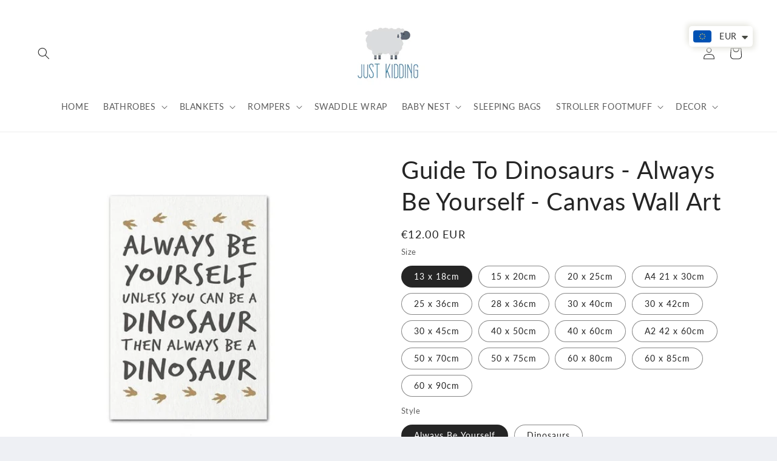

--- FILE ---
content_type: text/html; charset=utf-8
request_url: https://www.justkiddingstore.com/products/guide-to-dinosaurs-always-be-yourself-canvas-wall-art
body_size: 46175
content:
<!doctype html>
<html class="js" lang="en">
  <head>
    <meta charset="utf-8">
    <meta http-equiv="X-UA-Compatible" content="IE=edge">
    <meta name="viewport" content="width=device-width,initial-scale=1">
    <meta name="theme-color" content="">
    <link rel="canonical" href="https://www.justkiddingstore.com/products/guide-to-dinosaurs-always-be-yourself-canvas-wall-art"><link rel="icon" type="image/png" href="//www.justkiddingstore.com/cdn/shop/files/onlinelogomaker-072418-1538-7926-2000-transparent.png?crop=center&height=32&v=1613522761&width=32"><link rel="preconnect" href="https://fonts.shopifycdn.com" crossorigin><title>
      Guide To Dinosaurs - Always Be Yourself - Canvas Wall Art - Just Kidding Store
</title>

    
      <meta name="description" content="These delightful sets of dinosaur prints are perfect for a nursery or childrends room. From the popular stegosaurus to the famous spinosaurus and the ankylosaurus in between, your little one will have fun discovering about some of the most prolific dinosaurs in history with their very own &#39;guide to dinosaurs&#39;. Educatio">
    

    

<meta property="og:site_name" content="Just Kidding">
<meta property="og:url" content="https://www.justkiddingstore.com/products/guide-to-dinosaurs-always-be-yourself-canvas-wall-art">
<meta property="og:title" content="Guide To Dinosaurs - Always Be Yourself - Canvas Wall Art - Just Kidding Store">
<meta property="og:type" content="product">
<meta property="og:description" content="These delightful sets of dinosaur prints are perfect for a nursery or childrends room. From the popular stegosaurus to the famous spinosaurus and the ankylosaurus in between, your little one will have fun discovering about some of the most prolific dinosaurs in history with their very own &#39;guide to dinosaurs&#39;. Educatio"><meta property="og:image" content="http://www.justkiddingstore.com/cdn/shop/products/product-image-1503047271.jpg?v=1611136593">
  <meta property="og:image:secure_url" content="https://www.justkiddingstore.com/cdn/shop/products/product-image-1503047271.jpg?v=1611136593">
  <meta property="og:image:width" content="800">
  <meta property="og:image:height" content="800"><meta property="og:price:amount" content="12.00">
  <meta property="og:price:currency" content="EUR"><meta name="twitter:card" content="summary_large_image">
<meta name="twitter:title" content="Guide To Dinosaurs - Always Be Yourself - Canvas Wall Art - Just Kidding Store">
<meta name="twitter:description" content="These delightful sets of dinosaur prints are perfect for a nursery or childrends room. From the popular stegosaurus to the famous spinosaurus and the ankylosaurus in between, your little one will have fun discovering about some of the most prolific dinosaurs in history with their very own &#39;guide to dinosaurs&#39;. Educatio">


    <script src="//www.justkiddingstore.com/cdn/shop/t/15/assets/constants.js?v=132983761750457495441744897597" defer="defer"></script>
    <script src="//www.justkiddingstore.com/cdn/shop/t/15/assets/pubsub.js?v=25310214064522200911744897598" defer="defer"></script>
    <script src="//www.justkiddingstore.com/cdn/shop/t/15/assets/global.js?v=184345515105158409801744897597" defer="defer"></script>
    <script src="//www.justkiddingstore.com/cdn/shop/t/15/assets/details-disclosure.js?v=13653116266235556501744897597" defer="defer"></script>
    <script src="//www.justkiddingstore.com/cdn/shop/t/15/assets/details-modal.js?v=25581673532751508451744897597" defer="defer"></script>
    <script src="//www.justkiddingstore.com/cdn/shop/t/15/assets/search-form.js?v=133129549252120666541744897598" defer="defer"></script><script src="//www.justkiddingstore.com/cdn/shop/t/15/assets/animations.js?v=88693664871331136111744897596" defer="defer"></script><script>window.performance && window.performance.mark && window.performance.mark('shopify.content_for_header.start');</script><meta name="google-site-verification" content="e2mhibZAio2-2A8MHOei_JAddzD5265VNSF_tA8Za0U">
<meta id="shopify-digital-wallet" name="shopify-digital-wallet" content="/22137483/digital_wallets/dialog">
<meta name="shopify-checkout-api-token" content="32b0978c1e708aaa07e3841f77f324d8">
<meta id="in-context-paypal-metadata" data-shop-id="22137483" data-venmo-supported="false" data-environment="production" data-locale="en_US" data-paypal-v4="true" data-currency="EUR">
<link rel="alternate" type="application/json+oembed" href="https://www.justkiddingstore.com/products/guide-to-dinosaurs-always-be-yourself-canvas-wall-art.oembed">
<script async="async" src="/checkouts/internal/preloads.js?locale=en-CY"></script>
<script id="shopify-features" type="application/json">{"accessToken":"32b0978c1e708aaa07e3841f77f324d8","betas":["rich-media-storefront-analytics"],"domain":"www.justkiddingstore.com","predictiveSearch":true,"shopId":22137483,"locale":"en"}</script>
<script>var Shopify = Shopify || {};
Shopify.shop = "polar-express-store.myshopify.com";
Shopify.locale = "en";
Shopify.currency = {"active":"EUR","rate":"1.0"};
Shopify.country = "CY";
Shopify.theme = {"name":"Updated copy of Craft","id":179971555672,"schema_name":"Craft","schema_version":"15.3.0","theme_store_id":1368,"role":"main"};
Shopify.theme.handle = "null";
Shopify.theme.style = {"id":null,"handle":null};
Shopify.cdnHost = "www.justkiddingstore.com/cdn";
Shopify.routes = Shopify.routes || {};
Shopify.routes.root = "/";</script>
<script type="module">!function(o){(o.Shopify=o.Shopify||{}).modules=!0}(window);</script>
<script>!function(o){function n(){var o=[];function n(){o.push(Array.prototype.slice.apply(arguments))}return n.q=o,n}var t=o.Shopify=o.Shopify||{};t.loadFeatures=n(),t.autoloadFeatures=n()}(window);</script>
<script id="shop-js-analytics" type="application/json">{"pageType":"product"}</script>
<script defer="defer" async type="module" src="//www.justkiddingstore.com/cdn/shopifycloud/shop-js/modules/v2/client.init-shop-cart-sync_C5BV16lS.en.esm.js"></script>
<script defer="defer" async type="module" src="//www.justkiddingstore.com/cdn/shopifycloud/shop-js/modules/v2/chunk.common_CygWptCX.esm.js"></script>
<script type="module">
  await import("//www.justkiddingstore.com/cdn/shopifycloud/shop-js/modules/v2/client.init-shop-cart-sync_C5BV16lS.en.esm.js");
await import("//www.justkiddingstore.com/cdn/shopifycloud/shop-js/modules/v2/chunk.common_CygWptCX.esm.js");

  window.Shopify.SignInWithShop?.initShopCartSync?.({"fedCMEnabled":true,"windoidEnabled":true});

</script>
<script>(function() {
  var isLoaded = false;
  function asyncLoad() {
    if (isLoaded) return;
    isLoaded = true;
    var urls = ["https:\/\/cookie-bar.conversionbear.com\/script?app=cookie_consent\u0026shop=polar-express-store.myshopify.com","https:\/\/cdncozyantitheft.addons.business\/js\/script_tags\/polar-express-store\/yltNaLxkhRfelu5xwHD8m81ZM4ml7gfm.js?shop=polar-express-store.myshopify.com","https:\/\/s3.amazonaws.com\/pixelpop\/usercontent\/scripts\/a0575a25-a718-4894-95b6-2331921ae95c\/pixelpop.js?shop=polar-express-store.myshopify.com","https:\/\/phplaravel-725538-2956970.cloudwaysapps.com\/custom.js?shop=polar-express-store.myshopify.com","https:\/\/storage.nfcube.com\/instafeed-d943200300de9cdb2b5381c99e01ca63.js?shop=polar-express-store.myshopify.com"];
    for (var i = 0; i < urls.length; i++) {
      var s = document.createElement('script');
      s.type = 'text/javascript';
      s.async = true;
      s.src = urls[i];
      var x = document.getElementsByTagName('script')[0];
      x.parentNode.insertBefore(s, x);
    }
  };
  if(window.attachEvent) {
    window.attachEvent('onload', asyncLoad);
  } else {
    window.addEventListener('load', asyncLoad, false);
  }
})();</script>
<script id="__st">var __st={"a":22137483,"offset":7200,"reqid":"4f964c26-d2b8-4b92-9cf1-22be63d66017-1768611493","pageurl":"www.justkiddingstore.com\/products\/guide-to-dinosaurs-always-be-yourself-canvas-wall-art","u":"233f5b0c0bd1","p":"product","rtyp":"product","rid":6408443658409};</script>
<script>window.ShopifyPaypalV4VisibilityTracking = true;</script>
<script id="captcha-bootstrap">!function(){'use strict';const t='contact',e='account',n='new_comment',o=[[t,t],['blogs',n],['comments',n],[t,'customer']],c=[[e,'customer_login'],[e,'guest_login'],[e,'recover_customer_password'],[e,'create_customer']],r=t=>t.map((([t,e])=>`form[action*='/${t}']:not([data-nocaptcha='true']) input[name='form_type'][value='${e}']`)).join(','),a=t=>()=>t?[...document.querySelectorAll(t)].map((t=>t.form)):[];function s(){const t=[...o],e=r(t);return a(e)}const i='password',u='form_key',d=['recaptcha-v3-token','g-recaptcha-response','h-captcha-response',i],f=()=>{try{return window.sessionStorage}catch{return}},m='__shopify_v',_=t=>t.elements[u];function p(t,e,n=!1){try{const o=window.sessionStorage,c=JSON.parse(o.getItem(e)),{data:r}=function(t){const{data:e,action:n}=t;return t[m]||n?{data:e,action:n}:{data:t,action:n}}(c);for(const[e,n]of Object.entries(r))t.elements[e]&&(t.elements[e].value=n);n&&o.removeItem(e)}catch(o){console.error('form repopulation failed',{error:o})}}const l='form_type',E='cptcha';function T(t){t.dataset[E]=!0}const w=window,h=w.document,L='Shopify',v='ce_forms',y='captcha';let A=!1;((t,e)=>{const n=(g='f06e6c50-85a8-45c8-87d0-21a2b65856fe',I='https://cdn.shopify.com/shopifycloud/storefront-forms-hcaptcha/ce_storefront_forms_captcha_hcaptcha.v1.5.2.iife.js',D={infoText:'Protected by hCaptcha',privacyText:'Privacy',termsText:'Terms'},(t,e,n)=>{const o=w[L][v],c=o.bindForm;if(c)return c(t,g,e,D).then(n);var r;o.q.push([[t,g,e,D],n]),r=I,A||(h.body.append(Object.assign(h.createElement('script'),{id:'captcha-provider',async:!0,src:r})),A=!0)});var g,I,D;w[L]=w[L]||{},w[L][v]=w[L][v]||{},w[L][v].q=[],w[L][y]=w[L][y]||{},w[L][y].protect=function(t,e){n(t,void 0,e),T(t)},Object.freeze(w[L][y]),function(t,e,n,w,h,L){const[v,y,A,g]=function(t,e,n){const i=e?o:[],u=t?c:[],d=[...i,...u],f=r(d),m=r(i),_=r(d.filter((([t,e])=>n.includes(e))));return[a(f),a(m),a(_),s()]}(w,h,L),I=t=>{const e=t.target;return e instanceof HTMLFormElement?e:e&&e.form},D=t=>v().includes(t);t.addEventListener('submit',(t=>{const e=I(t);if(!e)return;const n=D(e)&&!e.dataset.hcaptchaBound&&!e.dataset.recaptchaBound,o=_(e),c=g().includes(e)&&(!o||!o.value);(n||c)&&t.preventDefault(),c&&!n&&(function(t){try{if(!f())return;!function(t){const e=f();if(!e)return;const n=_(t);if(!n)return;const o=n.value;o&&e.removeItem(o)}(t);const e=Array.from(Array(32),(()=>Math.random().toString(36)[2])).join('');!function(t,e){_(t)||t.append(Object.assign(document.createElement('input'),{type:'hidden',name:u})),t.elements[u].value=e}(t,e),function(t,e){const n=f();if(!n)return;const o=[...t.querySelectorAll(`input[type='${i}']`)].map((({name:t})=>t)),c=[...d,...o],r={};for(const[a,s]of new FormData(t).entries())c.includes(a)||(r[a]=s);n.setItem(e,JSON.stringify({[m]:1,action:t.action,data:r}))}(t,e)}catch(e){console.error('failed to persist form',e)}}(e),e.submit())}));const S=(t,e)=>{t&&!t.dataset[E]&&(n(t,e.some((e=>e===t))),T(t))};for(const o of['focusin','change'])t.addEventListener(o,(t=>{const e=I(t);D(e)&&S(e,y())}));const B=e.get('form_key'),M=e.get(l),P=B&&M;t.addEventListener('DOMContentLoaded',(()=>{const t=y();if(P)for(const e of t)e.elements[l].value===M&&p(e,B);[...new Set([...A(),...v().filter((t=>'true'===t.dataset.shopifyCaptcha))])].forEach((e=>S(e,t)))}))}(h,new URLSearchParams(w.location.search),n,t,e,['guest_login'])})(!0,!0)}();</script>
<script integrity="sha256-4kQ18oKyAcykRKYeNunJcIwy7WH5gtpwJnB7kiuLZ1E=" data-source-attribution="shopify.loadfeatures" defer="defer" src="//www.justkiddingstore.com/cdn/shopifycloud/storefront/assets/storefront/load_feature-a0a9edcb.js" crossorigin="anonymous"></script>
<script data-source-attribution="shopify.dynamic_checkout.dynamic.init">var Shopify=Shopify||{};Shopify.PaymentButton=Shopify.PaymentButton||{isStorefrontPortableWallets:!0,init:function(){window.Shopify.PaymentButton.init=function(){};var t=document.createElement("script");t.src="https://www.justkiddingstore.com/cdn/shopifycloud/portable-wallets/latest/portable-wallets.en.js",t.type="module",document.head.appendChild(t)}};
</script>
<script data-source-attribution="shopify.dynamic_checkout.buyer_consent">
  function portableWalletsHideBuyerConsent(e){var t=document.getElementById("shopify-buyer-consent"),n=document.getElementById("shopify-subscription-policy-button");t&&n&&(t.classList.add("hidden"),t.setAttribute("aria-hidden","true"),n.removeEventListener("click",e))}function portableWalletsShowBuyerConsent(e){var t=document.getElementById("shopify-buyer-consent"),n=document.getElementById("shopify-subscription-policy-button");t&&n&&(t.classList.remove("hidden"),t.removeAttribute("aria-hidden"),n.addEventListener("click",e))}window.Shopify?.PaymentButton&&(window.Shopify.PaymentButton.hideBuyerConsent=portableWalletsHideBuyerConsent,window.Shopify.PaymentButton.showBuyerConsent=portableWalletsShowBuyerConsent);
</script>
<script data-source-attribution="shopify.dynamic_checkout.cart.bootstrap">document.addEventListener("DOMContentLoaded",(function(){function t(){return document.querySelector("shopify-accelerated-checkout-cart, shopify-accelerated-checkout")}if(t())Shopify.PaymentButton.init();else{new MutationObserver((function(e,n){t()&&(Shopify.PaymentButton.init(),n.disconnect())})).observe(document.body,{childList:!0,subtree:!0})}}));
</script>
<link id="shopify-accelerated-checkout-styles" rel="stylesheet" media="screen" href="https://www.justkiddingstore.com/cdn/shopifycloud/portable-wallets/latest/accelerated-checkout-backwards-compat.css" crossorigin="anonymous">
<style id="shopify-accelerated-checkout-cart">
        #shopify-buyer-consent {
  margin-top: 1em;
  display: inline-block;
  width: 100%;
}

#shopify-buyer-consent.hidden {
  display: none;
}

#shopify-subscription-policy-button {
  background: none;
  border: none;
  padding: 0;
  text-decoration: underline;
  font-size: inherit;
  cursor: pointer;
}

#shopify-subscription-policy-button::before {
  box-shadow: none;
}

      </style>
<script id="sections-script" data-sections="header" defer="defer" src="//www.justkiddingstore.com/cdn/shop/t/15/compiled_assets/scripts.js?v=16329"></script>
<script>window.performance && window.performance.mark && window.performance.mark('shopify.content_for_header.end');</script>


    <style data-shopify>
      @font-face {
  font-family: Lato;
  font-weight: 400;
  font-style: normal;
  font-display: swap;
  src: url("//www.justkiddingstore.com/cdn/fonts/lato/lato_n4.c3b93d431f0091c8be23185e15c9d1fee1e971c5.woff2") format("woff2"),
       url("//www.justkiddingstore.com/cdn/fonts/lato/lato_n4.d5c00c781efb195594fd2fd4ad04f7882949e327.woff") format("woff");
}

      @font-face {
  font-family: Lato;
  font-weight: 700;
  font-style: normal;
  font-display: swap;
  src: url("//www.justkiddingstore.com/cdn/fonts/lato/lato_n7.900f219bc7337bc57a7a2151983f0a4a4d9d5dcf.woff2") format("woff2"),
       url("//www.justkiddingstore.com/cdn/fonts/lato/lato_n7.a55c60751adcc35be7c4f8a0313f9698598612ee.woff") format("woff");
}

      @font-face {
  font-family: Lato;
  font-weight: 400;
  font-style: italic;
  font-display: swap;
  src: url("//www.justkiddingstore.com/cdn/fonts/lato/lato_i4.09c847adc47c2fefc3368f2e241a3712168bc4b6.woff2") format("woff2"),
       url("//www.justkiddingstore.com/cdn/fonts/lato/lato_i4.3c7d9eb6c1b0a2bf62d892c3ee4582b016d0f30c.woff") format("woff");
}

      @font-face {
  font-family: Lato;
  font-weight: 700;
  font-style: italic;
  font-display: swap;
  src: url("//www.justkiddingstore.com/cdn/fonts/lato/lato_i7.16ba75868b37083a879b8dd9f2be44e067dfbf92.woff2") format("woff2"),
       url("//www.justkiddingstore.com/cdn/fonts/lato/lato_i7.4c07c2b3b7e64ab516aa2f2081d2bb0366b9dce8.woff") format("woff");
}

      @font-face {
  font-family: Lato;
  font-weight: 400;
  font-style: normal;
  font-display: swap;
  src: url("//www.justkiddingstore.com/cdn/fonts/lato/lato_n4.c3b93d431f0091c8be23185e15c9d1fee1e971c5.woff2") format("woff2"),
       url("//www.justkiddingstore.com/cdn/fonts/lato/lato_n4.d5c00c781efb195594fd2fd4ad04f7882949e327.woff") format("woff");
}


      
        :root,
        .color-scheme-1 {
          --color-background: 238,240,244;
        
          --gradient-background: #eef0f4;
        

        

        --color-foreground: 37,37,37;
        --color-background-contrast: 161,172,194;
        --color-shadow: 37,37,37;
        --color-button: 44,51,47;
        --color-button-text: 255,255,255;
        --color-secondary-button: 238,240,244;
        --color-secondary-button-text: 80,86,85;
        --color-link: 80,86,85;
        --color-badge-foreground: 37,37,37;
        --color-badge-background: 238,240,244;
        --color-badge-border: 37,37,37;
        --payment-terms-background-color: rgb(238 240 244);
      }
      
        
        .color-scheme-2 {
          --color-background: 255,255,255;
        
          --gradient-background: #ffffff;
        

        

        --color-foreground: 37,37,37;
        --color-background-contrast: 191,191,191;
        --color-shadow: 37,37,37;
        --color-button: 13,127,163;
        --color-button-text: 255,255,255;
        --color-secondary-button: 255,255,255;
        --color-secondary-button-text: 37,37,37;
        --color-link: 37,37,37;
        --color-badge-foreground: 37,37,37;
        --color-badge-background: 255,255,255;
        --color-badge-border: 37,37,37;
        --payment-terms-background-color: rgb(255 255 255);
      }
      
        
        .color-scheme-3 {
          --color-background: 113,106,86;
        
          --gradient-background: #716a56;
        

        

        --color-foreground: 239,236,236;
        --color-background-contrast: 41,38,31;
        --color-shadow: 37,37,37;
        --color-button: 239,236,236;
        --color-button-text: 113,106,86;
        --color-secondary-button: 113,106,86;
        --color-secondary-button-text: 239,236,236;
        --color-link: 239,236,236;
        --color-badge-foreground: 239,236,236;
        --color-badge-background: 113,106,86;
        --color-badge-border: 239,236,236;
        --payment-terms-background-color: rgb(113 106 86);
      }
      
        
        .color-scheme-4 {
          --color-background: 13,127,163;
        
          --gradient-background: #0d7fa3;
        

        

        --color-foreground: 239,236,236;
        --color-background-contrast: 4,35,45;
        --color-shadow: 37,37,37;
        --color-button: 239,236,236;
        --color-button-text: 44,51,47;
        --color-secondary-button: 13,127,163;
        --color-secondary-button-text: 239,236,236;
        --color-link: 239,236,236;
        --color-badge-foreground: 239,236,236;
        --color-badge-background: 13,127,163;
        --color-badge-border: 239,236,236;
        --payment-terms-background-color: rgb(13 127 163);
      }
      
        
        .color-scheme-5 {
          --color-background: 63,81,71;
        
          --gradient-background: #3f5147;
        

        

        --color-foreground: 239,236,236;
        --color-background-contrast: 7,9,8;
        --color-shadow: 37,37,37;
        --color-button: 239,236,236;
        --color-button-text: 63,81,71;
        --color-secondary-button: 63,81,71;
        --color-secondary-button-text: 239,236,236;
        --color-link: 239,236,236;
        --color-badge-foreground: 239,236,236;
        --color-badge-background: 63,81,71;
        --color-badge-border: 239,236,236;
        --payment-terms-background-color: rgb(63 81 71);
      }
      

      body, .color-scheme-1, .color-scheme-2, .color-scheme-3, .color-scheme-4, .color-scheme-5 {
        color: rgba(var(--color-foreground), 0.75);
        background-color: rgb(var(--color-background));
      }

      :root {
        --font-body-family: Lato, sans-serif;
        --font-body-style: normal;
        --font-body-weight: 400;
        --font-body-weight-bold: 700;

        --font-heading-family: Lato, sans-serif;
        --font-heading-style: normal;
        --font-heading-weight: 400;

        --font-body-scale: 1.0;
        --font-heading-scale: 1.0;

        --media-padding: px;
        --media-border-opacity: 0.1;
        --media-border-width: 0px;
        --media-radius: 6px;
        --media-shadow-opacity: 0.0;
        --media-shadow-horizontal-offset: 0px;
        --media-shadow-vertical-offset: 0px;
        --media-shadow-blur-radius: 5px;
        --media-shadow-visible: 0;

        --page-width: 150rem;
        --page-width-margin: 0rem;

        --product-card-image-padding: 0.0rem;
        --product-card-corner-radius: 0.6rem;
        --product-card-text-alignment: left;
        --product-card-border-width: 0.1rem;
        --product-card-border-opacity: 0.1;
        --product-card-shadow-opacity: 0.0;
        --product-card-shadow-visible: 0;
        --product-card-shadow-horizontal-offset: 0.0rem;
        --product-card-shadow-vertical-offset: 0.4rem;
        --product-card-shadow-blur-radius: 0.5rem;

        --collection-card-image-padding: 0.0rem;
        --collection-card-corner-radius: 0.6rem;
        --collection-card-text-alignment: left;
        --collection-card-border-width: 0.1rem;
        --collection-card-border-opacity: 0.1;
        --collection-card-shadow-opacity: 0.0;
        --collection-card-shadow-visible: 0;
        --collection-card-shadow-horizontal-offset: 0.0rem;
        --collection-card-shadow-vertical-offset: 0.4rem;
        --collection-card-shadow-blur-radius: 0.5rem;

        --blog-card-image-padding: 0.0rem;
        --blog-card-corner-radius: 0.6rem;
        --blog-card-text-alignment: left;
        --blog-card-border-width: 0.1rem;
        --blog-card-border-opacity: 0.1;
        --blog-card-shadow-opacity: 0.0;
        --blog-card-shadow-visible: 0;
        --blog-card-shadow-horizontal-offset: 0.0rem;
        --blog-card-shadow-vertical-offset: 0.4rem;
        --blog-card-shadow-blur-radius: 0.5rem;

        --badge-corner-radius: 0.6rem;

        --popup-border-width: 1px;
        --popup-border-opacity: 0.5;
        --popup-corner-radius: 6px;
        --popup-shadow-opacity: 0.0;
        --popup-shadow-horizontal-offset: 0px;
        --popup-shadow-vertical-offset: 4px;
        --popup-shadow-blur-radius: 5px;

        --drawer-border-width: 1px;
        --drawer-border-opacity: 0.1;
        --drawer-shadow-opacity: 0.0;
        --drawer-shadow-horizontal-offset: 0px;
        --drawer-shadow-vertical-offset: 4px;
        --drawer-shadow-blur-radius: 5px;

        --spacing-sections-desktop: 0px;
        --spacing-sections-mobile: 0px;

        --grid-desktop-vertical-spacing: 20px;
        --grid-desktop-horizontal-spacing: 20px;
        --grid-mobile-vertical-spacing: 10px;
        --grid-mobile-horizontal-spacing: 10px;

        --text-boxes-border-opacity: 0.1;
        --text-boxes-border-width: 0px;
        --text-boxes-radius: 6px;
        --text-boxes-shadow-opacity: 0.0;
        --text-boxes-shadow-visible: 0;
        --text-boxes-shadow-horizontal-offset: 0px;
        --text-boxes-shadow-vertical-offset: 4px;
        --text-boxes-shadow-blur-radius: 5px;

        --buttons-radius: 40px;
        --buttons-radius-outset: 41px;
        --buttons-border-width: 1px;
        --buttons-border-opacity: 1.0;
        --buttons-shadow-opacity: 0.0;
        --buttons-shadow-visible: 0;
        --buttons-shadow-horizontal-offset: 0px;
        --buttons-shadow-vertical-offset: 4px;
        --buttons-shadow-blur-radius: 5px;
        --buttons-border-offset: 0.3px;

        --inputs-radius: 6px;
        --inputs-border-width: 1px;
        --inputs-border-opacity: 0.55;
        --inputs-shadow-opacity: 0.0;
        --inputs-shadow-horizontal-offset: 0px;
        --inputs-margin-offset: 0px;
        --inputs-shadow-vertical-offset: 4px;
        --inputs-shadow-blur-radius: 5px;
        --inputs-radius-outset: 7px;

        --variant-pills-radius: 40px;
        --variant-pills-border-width: 1px;
        --variant-pills-border-opacity: 0.55;
        --variant-pills-shadow-opacity: 0.0;
        --variant-pills-shadow-horizontal-offset: 0px;
        --variant-pills-shadow-vertical-offset: 4px;
        --variant-pills-shadow-blur-radius: 5px;
      }

      *,
      *::before,
      *::after {
        box-sizing: inherit;
      }

      html {
        box-sizing: border-box;
        font-size: calc(var(--font-body-scale) * 62.5%);
        height: 100%;
      }

      body {
        display: grid;
        grid-template-rows: auto auto 1fr auto;
        grid-template-columns: 100%;
        min-height: 100%;
        margin: 0;
        font-size: 1.5rem;
        letter-spacing: 0.06rem;
        line-height: calc(1 + 0.8 / var(--font-body-scale));
        font-family: var(--font-body-family);
        font-style: var(--font-body-style);
        font-weight: var(--font-body-weight);
      }

      @media screen and (min-width: 750px) {
        body {
          font-size: 1.6rem;
        }
      }
    </style>

    <link href="//www.justkiddingstore.com/cdn/shop/t/15/assets/base.css?v=159841507637079171801744897596" rel="stylesheet" type="text/css" media="all" />
    <link rel="stylesheet" href="//www.justkiddingstore.com/cdn/shop/t/15/assets/component-cart-items.css?v=123238115697927560811744897596" media="print" onload="this.media='all'">
      <link rel="preload" as="font" href="//www.justkiddingstore.com/cdn/fonts/lato/lato_n4.c3b93d431f0091c8be23185e15c9d1fee1e971c5.woff2" type="font/woff2" crossorigin>
      

      <link rel="preload" as="font" href="//www.justkiddingstore.com/cdn/fonts/lato/lato_n4.c3b93d431f0091c8be23185e15c9d1fee1e971c5.woff2" type="font/woff2" crossorigin>
      
<link href="//www.justkiddingstore.com/cdn/shop/t/15/assets/component-localization-form.css?v=170315343355214948141744897597" rel="stylesheet" type="text/css" media="all" />
      <script src="//www.justkiddingstore.com/cdn/shop/t/15/assets/localization-form.js?v=144176611646395275351744897598" defer="defer"></script><link
        rel="stylesheet"
        href="//www.justkiddingstore.com/cdn/shop/t/15/assets/component-predictive-search.css?v=118923337488134913561744897597"
        media="print"
        onload="this.media='all'"
      ><script>
      if (Shopify.designMode) {
        document.documentElement.classList.add('shopify-design-mode');
      }
    </script>
  <!-- BEGIN app block: shopify://apps/securify/blocks/browser-blocker/e3ed2576-9111-486f-86eb-a36b6bee4e94 -->

<script>
  // Pass shop domain to the React app via global variable
  window.SECURIFY_SHOP_DOMAIN = "www.justkiddingstore.com";
  window.SECURIFY_CUSTOMER_ID = null;
</script>

<script src="https://cdn.shopify.com/extensions/019bc1cc-06d8-7e3f-967d-afdcd749ef37/securify-68/assets/visitor-blocker-v2.iife.js" async fetchpriority="high"></script>
<!-- END app block --><!-- BEGIN app block: shopify://apps/instafeed/blocks/head-block/c447db20-095d-4a10-9725-b5977662c9d5 --><link rel="preconnect" href="https://cdn.nfcube.com/">
<link rel="preconnect" href="https://scontent.cdninstagram.com/">


  <script>
    document.addEventListener('DOMContentLoaded', function () {
      let instafeedScript = document.createElement('script');

      
        instafeedScript.src = 'https://storage.nfcube.com/instafeed-d943200300de9cdb2b5381c99e01ca63.js';
      

      document.body.appendChild(instafeedScript);
    });
  </script>





<!-- END app block --><!-- BEGIN app block: shopify://apps/cozy-antitheft/blocks/Cozy_Antitheft_Script_1.0.0/a34a1874-f183-4394-8a9a-1e3f3275f1a7 --><script src="https://cozyantitheft.addons.business/js/script_tags/polar-express-store/default/protect.js?shop=polar-express-store.myshopify.com" async type="text/javascript"></script>


<!-- END app block --><!-- BEGIN app block: shopify://apps/microsoft-clarity/blocks/brandAgents_js/31c3d126-8116-4b4a-8ba1-baeda7c4aeea -->





<!-- END app block --><script src="https://cdn.shopify.com/extensions/019bb158-f4e7-725f-a600-ef9c348de641/theme-app-extension-245/assets/alireviews.min.js" type="text/javascript" defer="defer"></script>
<script src="https://cdn.shopify.com/extensions/ddd2457a-821a-4bd3-987c-5d0890ffb0f6/ultimate-gdpr-eu-cookie-banner-19/assets/cookie-widget.js" type="text/javascript" defer="defer"></script>
<script src="https://cdn.shopify.com/extensions/019bb158-f4e7-725f-a600-ef9c348de641/theme-app-extension-245/assets/alireviews-box.min.js" type="text/javascript" defer="defer"></script>
<script src="https://cdn.shopify.com/extensions/019b4b5b-2f52-78fb-84d4-c547f96f38ab/theme-extension-60/assets/salesnotifier.js" type="text/javascript" defer="defer"></script>
<script src="https://cdn.shopify.com/extensions/a9a32278-85fd-435d-a2e4-15afbc801656/nova-multi-currency-converter-1/assets/nova-cur-app-embed.js" type="text/javascript" defer="defer"></script>
<link href="https://cdn.shopify.com/extensions/a9a32278-85fd-435d-a2e4-15afbc801656/nova-multi-currency-converter-1/assets/nova-cur.css" rel="stylesheet" type="text/css" media="all">
<link href="https://monorail-edge.shopifysvc.com" rel="dns-prefetch">
<script>(function(){if ("sendBeacon" in navigator && "performance" in window) {try {var session_token_from_headers = performance.getEntriesByType('navigation')[0].serverTiming.find(x => x.name == '_s').description;} catch {var session_token_from_headers = undefined;}var session_cookie_matches = document.cookie.match(/_shopify_s=([^;]*)/);var session_token_from_cookie = session_cookie_matches && session_cookie_matches.length === 2 ? session_cookie_matches[1] : "";var session_token = session_token_from_headers || session_token_from_cookie || "";function handle_abandonment_event(e) {var entries = performance.getEntries().filter(function(entry) {return /monorail-edge.shopifysvc.com/.test(entry.name);});if (!window.abandonment_tracked && entries.length === 0) {window.abandonment_tracked = true;var currentMs = Date.now();var navigation_start = performance.timing.navigationStart;var payload = {shop_id: 22137483,url: window.location.href,navigation_start,duration: currentMs - navigation_start,session_token,page_type: "product"};window.navigator.sendBeacon("https://monorail-edge.shopifysvc.com/v1/produce", JSON.stringify({schema_id: "online_store_buyer_site_abandonment/1.1",payload: payload,metadata: {event_created_at_ms: currentMs,event_sent_at_ms: currentMs}}));}}window.addEventListener('pagehide', handle_abandonment_event);}}());</script>
<script id="web-pixels-manager-setup">(function e(e,d,r,n,o){if(void 0===o&&(o={}),!Boolean(null===(a=null===(i=window.Shopify)||void 0===i?void 0:i.analytics)||void 0===a?void 0:a.replayQueue)){var i,a;window.Shopify=window.Shopify||{};var t=window.Shopify;t.analytics=t.analytics||{};var s=t.analytics;s.replayQueue=[],s.publish=function(e,d,r){return s.replayQueue.push([e,d,r]),!0};try{self.performance.mark("wpm:start")}catch(e){}var l=function(){var e={modern:/Edge?\/(1{2}[4-9]|1[2-9]\d|[2-9]\d{2}|\d{4,})\.\d+(\.\d+|)|Firefox\/(1{2}[4-9]|1[2-9]\d|[2-9]\d{2}|\d{4,})\.\d+(\.\d+|)|Chrom(ium|e)\/(9{2}|\d{3,})\.\d+(\.\d+|)|(Maci|X1{2}).+ Version\/(15\.\d+|(1[6-9]|[2-9]\d|\d{3,})\.\d+)([,.]\d+|)( \(\w+\)|)( Mobile\/\w+|) Safari\/|Chrome.+OPR\/(9{2}|\d{3,})\.\d+\.\d+|(CPU[ +]OS|iPhone[ +]OS|CPU[ +]iPhone|CPU IPhone OS|CPU iPad OS)[ +]+(15[._]\d+|(1[6-9]|[2-9]\d|\d{3,})[._]\d+)([._]\d+|)|Android:?[ /-](13[3-9]|1[4-9]\d|[2-9]\d{2}|\d{4,})(\.\d+|)(\.\d+|)|Android.+Firefox\/(13[5-9]|1[4-9]\d|[2-9]\d{2}|\d{4,})\.\d+(\.\d+|)|Android.+Chrom(ium|e)\/(13[3-9]|1[4-9]\d|[2-9]\d{2}|\d{4,})\.\d+(\.\d+|)|SamsungBrowser\/([2-9]\d|\d{3,})\.\d+/,legacy:/Edge?\/(1[6-9]|[2-9]\d|\d{3,})\.\d+(\.\d+|)|Firefox\/(5[4-9]|[6-9]\d|\d{3,})\.\d+(\.\d+|)|Chrom(ium|e)\/(5[1-9]|[6-9]\d|\d{3,})\.\d+(\.\d+|)([\d.]+$|.*Safari\/(?![\d.]+ Edge\/[\d.]+$))|(Maci|X1{2}).+ Version\/(10\.\d+|(1[1-9]|[2-9]\d|\d{3,})\.\d+)([,.]\d+|)( \(\w+\)|)( Mobile\/\w+|) Safari\/|Chrome.+OPR\/(3[89]|[4-9]\d|\d{3,})\.\d+\.\d+|(CPU[ +]OS|iPhone[ +]OS|CPU[ +]iPhone|CPU IPhone OS|CPU iPad OS)[ +]+(10[._]\d+|(1[1-9]|[2-9]\d|\d{3,})[._]\d+)([._]\d+|)|Android:?[ /-](13[3-9]|1[4-9]\d|[2-9]\d{2}|\d{4,})(\.\d+|)(\.\d+|)|Mobile Safari.+OPR\/([89]\d|\d{3,})\.\d+\.\d+|Android.+Firefox\/(13[5-9]|1[4-9]\d|[2-9]\d{2}|\d{4,})\.\d+(\.\d+|)|Android.+Chrom(ium|e)\/(13[3-9]|1[4-9]\d|[2-9]\d{2}|\d{4,})\.\d+(\.\d+|)|Android.+(UC? ?Browser|UCWEB|U3)[ /]?(15\.([5-9]|\d{2,})|(1[6-9]|[2-9]\d|\d{3,})\.\d+)\.\d+|SamsungBrowser\/(5\.\d+|([6-9]|\d{2,})\.\d+)|Android.+MQ{2}Browser\/(14(\.(9|\d{2,})|)|(1[5-9]|[2-9]\d|\d{3,})(\.\d+|))(\.\d+|)|K[Aa][Ii]OS\/(3\.\d+|([4-9]|\d{2,})\.\d+)(\.\d+|)/},d=e.modern,r=e.legacy,n=navigator.userAgent;return n.match(d)?"modern":n.match(r)?"legacy":"unknown"}(),u="modern"===l?"modern":"legacy",c=(null!=n?n:{modern:"",legacy:""})[u],f=function(e){return[e.baseUrl,"/wpm","/b",e.hashVersion,"modern"===e.buildTarget?"m":"l",".js"].join("")}({baseUrl:d,hashVersion:r,buildTarget:u}),m=function(e){var d=e.version,r=e.bundleTarget,n=e.surface,o=e.pageUrl,i=e.monorailEndpoint;return{emit:function(e){var a=e.status,t=e.errorMsg,s=(new Date).getTime(),l=JSON.stringify({metadata:{event_sent_at_ms:s},events:[{schema_id:"web_pixels_manager_load/3.1",payload:{version:d,bundle_target:r,page_url:o,status:a,surface:n,error_msg:t},metadata:{event_created_at_ms:s}}]});if(!i)return console&&console.warn&&console.warn("[Web Pixels Manager] No Monorail endpoint provided, skipping logging."),!1;try{return self.navigator.sendBeacon.bind(self.navigator)(i,l)}catch(e){}var u=new XMLHttpRequest;try{return u.open("POST",i,!0),u.setRequestHeader("Content-Type","text/plain"),u.send(l),!0}catch(e){return console&&console.warn&&console.warn("[Web Pixels Manager] Got an unhandled error while logging to Monorail."),!1}}}}({version:r,bundleTarget:l,surface:e.surface,pageUrl:self.location.href,monorailEndpoint:e.monorailEndpoint});try{o.browserTarget=l,function(e){var d=e.src,r=e.async,n=void 0===r||r,o=e.onload,i=e.onerror,a=e.sri,t=e.scriptDataAttributes,s=void 0===t?{}:t,l=document.createElement("script"),u=document.querySelector("head"),c=document.querySelector("body");if(l.async=n,l.src=d,a&&(l.integrity=a,l.crossOrigin="anonymous"),s)for(var f in s)if(Object.prototype.hasOwnProperty.call(s,f))try{l.dataset[f]=s[f]}catch(e){}if(o&&l.addEventListener("load",o),i&&l.addEventListener("error",i),u)u.appendChild(l);else{if(!c)throw new Error("Did not find a head or body element to append the script");c.appendChild(l)}}({src:f,async:!0,onload:function(){if(!function(){var e,d;return Boolean(null===(d=null===(e=window.Shopify)||void 0===e?void 0:e.analytics)||void 0===d?void 0:d.initialized)}()){var d=window.webPixelsManager.init(e)||void 0;if(d){var r=window.Shopify.analytics;r.replayQueue.forEach((function(e){var r=e[0],n=e[1],o=e[2];d.publishCustomEvent(r,n,o)})),r.replayQueue=[],r.publish=d.publishCustomEvent,r.visitor=d.visitor,r.initialized=!0}}},onerror:function(){return m.emit({status:"failed",errorMsg:"".concat(f," has failed to load")})},sri:function(e){var d=/^sha384-[A-Za-z0-9+/=]+$/;return"string"==typeof e&&d.test(e)}(c)?c:"",scriptDataAttributes:o}),m.emit({status:"loading"})}catch(e){m.emit({status:"failed",errorMsg:(null==e?void 0:e.message)||"Unknown error"})}}})({shopId: 22137483,storefrontBaseUrl: "https://www.justkiddingstore.com",extensionsBaseUrl: "https://extensions.shopifycdn.com/cdn/shopifycloud/web-pixels-manager",monorailEndpoint: "https://monorail-edge.shopifysvc.com/unstable/produce_batch",surface: "storefront-renderer",enabledBetaFlags: ["2dca8a86"],webPixelsConfigList: [{"id":"3332211032","configuration":"{\"projectId\":\"ulai782wsc\"}","eventPayloadVersion":"v1","runtimeContext":"STRICT","scriptVersion":"737156edc1fafd4538f270df27821f1c","type":"APP","apiClientId":240074326017,"privacyPurposes":[],"capabilities":["advanced_dom_events"],"dataSharingAdjustments":{"protectedCustomerApprovalScopes":["read_customer_personal_data"]}},{"id":"904462680","configuration":"{\"config\":\"{\\\"google_tag_ids\\\":[\\\"G-DSD1RM15L6\\\",\\\"GT-57ZC8VV2\\\"],\\\"target_country\\\":\\\"FR\\\",\\\"gtag_events\\\":[{\\\"type\\\":\\\"search\\\",\\\"action_label\\\":\\\"G-DSD1RM15L6\\\"},{\\\"type\\\":\\\"begin_checkout\\\",\\\"action_label\\\":\\\"G-DSD1RM15L6\\\"},{\\\"type\\\":\\\"view_item\\\",\\\"action_label\\\":[\\\"G-DSD1RM15L6\\\",\\\"MC-BSGVF789YK\\\"]},{\\\"type\\\":\\\"purchase\\\",\\\"action_label\\\":[\\\"G-DSD1RM15L6\\\",\\\"MC-BSGVF789YK\\\"]},{\\\"type\\\":\\\"page_view\\\",\\\"action_label\\\":[\\\"G-DSD1RM15L6\\\",\\\"MC-BSGVF789YK\\\"]},{\\\"type\\\":\\\"add_payment_info\\\",\\\"action_label\\\":\\\"G-DSD1RM15L6\\\"},{\\\"type\\\":\\\"add_to_cart\\\",\\\"action_label\\\":\\\"G-DSD1RM15L6\\\"}],\\\"enable_monitoring_mode\\\":false}\"}","eventPayloadVersion":"v1","runtimeContext":"OPEN","scriptVersion":"b2a88bafab3e21179ed38636efcd8a93","type":"APP","apiClientId":1780363,"privacyPurposes":[],"dataSharingAdjustments":{"protectedCustomerApprovalScopes":["read_customer_address","read_customer_email","read_customer_name","read_customer_personal_data","read_customer_phone"]}},{"id":"328827224","configuration":"{\"pixel_id\":\"521685514837374\",\"pixel_type\":\"facebook_pixel\",\"metaapp_system_user_token\":\"-\"}","eventPayloadVersion":"v1","runtimeContext":"OPEN","scriptVersion":"ca16bc87fe92b6042fbaa3acc2fbdaa6","type":"APP","apiClientId":2329312,"privacyPurposes":["ANALYTICS","MARKETING","SALE_OF_DATA"],"dataSharingAdjustments":{"protectedCustomerApprovalScopes":["read_customer_address","read_customer_email","read_customer_name","read_customer_personal_data","read_customer_phone"]}},{"id":"160727384","configuration":"{\"tagID\":\"2613357348582\"}","eventPayloadVersion":"v1","runtimeContext":"STRICT","scriptVersion":"18031546ee651571ed29edbe71a3550b","type":"APP","apiClientId":3009811,"privacyPurposes":["ANALYTICS","MARKETING","SALE_OF_DATA"],"dataSharingAdjustments":{"protectedCustomerApprovalScopes":["read_customer_address","read_customer_email","read_customer_name","read_customer_personal_data","read_customer_phone"]}},{"id":"101810520","configuration":"{\"hashed_organization_id\":\"d725442af09ed3383d6acf665c36bd4f_v1\",\"app_key\":\"polar-express-store\",\"allow_collect_personal_data\":\"false\"}","eventPayloadVersion":"v1","runtimeContext":"STRICT","scriptVersion":"c3e64302e4c6a915b615bb03ddf3784a","type":"APP","apiClientId":111542,"privacyPurposes":["ANALYTICS","MARKETING","SALE_OF_DATA"],"dataSharingAdjustments":{"protectedCustomerApprovalScopes":["read_customer_address","read_customer_email","read_customer_name","read_customer_personal_data","read_customer_phone"]}},{"id":"168132952","eventPayloadVersion":"v1","runtimeContext":"LAX","scriptVersion":"1","type":"CUSTOM","privacyPurposes":["ANALYTICS"],"name":"Google Analytics tag (migrated)"},{"id":"shopify-app-pixel","configuration":"{}","eventPayloadVersion":"v1","runtimeContext":"STRICT","scriptVersion":"0450","apiClientId":"shopify-pixel","type":"APP","privacyPurposes":["ANALYTICS","MARKETING"]},{"id":"shopify-custom-pixel","eventPayloadVersion":"v1","runtimeContext":"LAX","scriptVersion":"0450","apiClientId":"shopify-pixel","type":"CUSTOM","privacyPurposes":["ANALYTICS","MARKETING"]}],isMerchantRequest: false,initData: {"shop":{"name":"Just Kidding","paymentSettings":{"currencyCode":"EUR"},"myshopifyDomain":"polar-express-store.myshopify.com","countryCode":"CY","storefrontUrl":"https:\/\/www.justkiddingstore.com"},"customer":null,"cart":null,"checkout":null,"productVariants":[{"price":{"amount":12.0,"currencyCode":"EUR"},"product":{"title":"Guide To Dinosaurs - Always Be Yourself - Canvas Wall Art","vendor":"Just Kidding","id":"6408443658409","untranslatedTitle":"Guide To Dinosaurs - Always Be Yourself - Canvas Wall Art","url":"\/products\/guide-to-dinosaurs-always-be-yourself-canvas-wall-art","type":""},"id":"38473135718569","image":{"src":"\/\/www.justkiddingstore.com\/cdn\/shop\/products\/product-image-1503047275.jpg?v=1611136593"},"sku":"39465884-13x18cm-no-frame-picture-a","title":"13 x 18cm \/ Always Be Yourself","untranslatedTitle":"13 x 18cm \/ Always Be Yourself"},{"price":{"amount":12.0,"currencyCode":"EUR"},"product":{"title":"Guide To Dinosaurs - Always Be Yourself - Canvas Wall Art","vendor":"Just Kidding","id":"6408443658409","untranslatedTitle":"Guide To Dinosaurs - Always Be Yourself - Canvas Wall Art","url":"\/products\/guide-to-dinosaurs-always-be-yourself-canvas-wall-art","type":""},"id":"38473136832681","image":{"src":"\/\/www.justkiddingstore.com\/cdn\/shop\/products\/product-image-1503047276.jpg?v=1611136593"},"sku":"39465884-13x18cm-no-frame-picture-b","title":"13 x 18cm \/ Dinosaurs","untranslatedTitle":"13 x 18cm \/ Dinosaurs"},{"price":{"amount":13.0,"currencyCode":"EUR"},"product":{"title":"Guide To Dinosaurs - Always Be Yourself - Canvas Wall Art","vendor":"Just Kidding","id":"6408443658409","untranslatedTitle":"Guide To Dinosaurs - Always Be Yourself - Canvas Wall Art","url":"\/products\/guide-to-dinosaurs-always-be-yourself-canvas-wall-art","type":""},"id":"38473135882409","image":{"src":"\/\/www.justkiddingstore.com\/cdn\/shop\/products\/product-image-1503047275.jpg?v=1611136593"},"sku":"39465884-15x20cm-no-frame-picture-a","title":"15 x 20cm \/ Always Be Yourself","untranslatedTitle":"15 x 20cm \/ Always Be Yourself"},{"price":{"amount":13.0,"currencyCode":"EUR"},"product":{"title":"Guide To Dinosaurs - Always Be Yourself - Canvas Wall Art","vendor":"Just Kidding","id":"6408443658409","untranslatedTitle":"Guide To Dinosaurs - Always Be Yourself - Canvas Wall Art","url":"\/products\/guide-to-dinosaurs-always-be-yourself-canvas-wall-art","type":""},"id":"38473136865449","image":{"src":"\/\/www.justkiddingstore.com\/cdn\/shop\/products\/product-image-1503047276.jpg?v=1611136593"},"sku":"39465884-15x20cm-no-frame-picture-b","title":"15 x 20cm \/ Dinosaurs","untranslatedTitle":"15 x 20cm \/ Dinosaurs"},{"price":{"amount":14.0,"currencyCode":"EUR"},"product":{"title":"Guide To Dinosaurs - Always Be Yourself - Canvas Wall Art","vendor":"Just Kidding","id":"6408443658409","untranslatedTitle":"Guide To Dinosaurs - Always Be Yourself - Canvas Wall Art","url":"\/products\/guide-to-dinosaurs-always-be-yourself-canvas-wall-art","type":""},"id":"38473135915177","image":{"src":"\/\/www.justkiddingstore.com\/cdn\/shop\/products\/product-image-1503047275.jpg?v=1611136593"},"sku":"39465884-20x25cm-no-frame-picture-a","title":"20 x 25cm \/ Always Be Yourself","untranslatedTitle":"20 x 25cm \/ Always Be Yourself"},{"price":{"amount":14.0,"currencyCode":"EUR"},"product":{"title":"Guide To Dinosaurs - Always Be Yourself - Canvas Wall Art","vendor":"Just Kidding","id":"6408443658409","untranslatedTitle":"Guide To Dinosaurs - Always Be Yourself - Canvas Wall Art","url":"\/products\/guide-to-dinosaurs-always-be-yourself-canvas-wall-art","type":""},"id":"38473136898217","image":{"src":"\/\/www.justkiddingstore.com\/cdn\/shop\/products\/product-image-1503047276.jpg?v=1611136593"},"sku":"39465884-20x25cm-no-frame-picture-b","title":"20 x 25cm \/ Dinosaurs","untranslatedTitle":"20 x 25cm \/ Dinosaurs"},{"price":{"amount":16.0,"currencyCode":"EUR"},"product":{"title":"Guide To Dinosaurs - Always Be Yourself - Canvas Wall Art","vendor":"Just Kidding","id":"6408443658409","untranslatedTitle":"Guide To Dinosaurs - Always Be Yourself - Canvas Wall Art","url":"\/products\/guide-to-dinosaurs-always-be-yourself-canvas-wall-art","type":""},"id":"38473135947945","image":{"src":"\/\/www.justkiddingstore.com\/cdn\/shop\/products\/product-image-1503047275.jpg?v=1611136593"},"sku":"39465884-a4-21x30cm-no-frame-picture-a","title":"A4 21 x 30cm \/ Always Be Yourself","untranslatedTitle":"A4 21 x 30cm \/ Always Be Yourself"},{"price":{"amount":16.0,"currencyCode":"EUR"},"product":{"title":"Guide To Dinosaurs - Always Be Yourself - Canvas Wall Art","vendor":"Just Kidding","id":"6408443658409","untranslatedTitle":"Guide To Dinosaurs - Always Be Yourself - Canvas Wall Art","url":"\/products\/guide-to-dinosaurs-always-be-yourself-canvas-wall-art","type":""},"id":"38473136930985","image":{"src":"\/\/www.justkiddingstore.com\/cdn\/shop\/products\/product-image-1503047276.jpg?v=1611136593"},"sku":"39465884-a4-21x30cm-no-frame-picture-b","title":"A4 21 x 30cm \/ Dinosaurs","untranslatedTitle":"A4 21 x 30cm \/ Dinosaurs"},{"price":{"amount":17.0,"currencyCode":"EUR"},"product":{"title":"Guide To Dinosaurs - Always Be Yourself - Canvas Wall Art","vendor":"Just Kidding","id":"6408443658409","untranslatedTitle":"Guide To Dinosaurs - Always Be Yourself - Canvas Wall Art","url":"\/products\/guide-to-dinosaurs-always-be-yourself-canvas-wall-art","type":""},"id":"38473135980713","image":{"src":"\/\/www.justkiddingstore.com\/cdn\/shop\/products\/product-image-1503047275.jpg?v=1611136593"},"sku":"39465884-25x36cm-no-frame-picture-a","title":"25 x 36cm \/ Always Be Yourself","untranslatedTitle":"25 x 36cm \/ Always Be Yourself"},{"price":{"amount":17.0,"currencyCode":"EUR"},"product":{"title":"Guide To Dinosaurs - Always Be Yourself - Canvas Wall Art","vendor":"Just Kidding","id":"6408443658409","untranslatedTitle":"Guide To Dinosaurs - Always Be Yourself - Canvas Wall Art","url":"\/products\/guide-to-dinosaurs-always-be-yourself-canvas-wall-art","type":""},"id":"38473136701609","image":{"src":"\/\/www.justkiddingstore.com\/cdn\/shop\/products\/product-image-1503047276.jpg?v=1611136593"},"sku":"39465884-25x36cm-no-frame-picture-b","title":"25 x 36cm \/ Dinosaurs","untranslatedTitle":"25 x 36cm \/ Dinosaurs"},{"price":{"amount":18.0,"currencyCode":"EUR"},"product":{"title":"Guide To Dinosaurs - Always Be Yourself - Canvas Wall Art","vendor":"Just Kidding","id":"6408443658409","untranslatedTitle":"Guide To Dinosaurs - Always Be Yourself - Canvas Wall Art","url":"\/products\/guide-to-dinosaurs-always-be-yourself-canvas-wall-art","type":""},"id":"38473135751337","image":{"src":"\/\/www.justkiddingstore.com\/cdn\/shop\/products\/product-image-1503047275.jpg?v=1611136593"},"sku":"39465884-28x36cm-no-frame-picture-a","title":"28 x 36cm \/ Always Be Yourself","untranslatedTitle":"28 x 36cm \/ Always Be Yourself"},{"price":{"amount":18.0,"currencyCode":"EUR"},"product":{"title":"Guide To Dinosaurs - Always Be Yourself - Canvas Wall Art","vendor":"Just Kidding","id":"6408443658409","untranslatedTitle":"Guide To Dinosaurs - Always Be Yourself - Canvas Wall Art","url":"\/products\/guide-to-dinosaurs-always-be-yourself-canvas-wall-art","type":""},"id":"38473136734377","image":{"src":"\/\/www.justkiddingstore.com\/cdn\/shop\/products\/product-image-1503047276.jpg?v=1611136593"},"sku":"39465884-28x36cm-no-frame-picture-b","title":"28 x 36cm \/ Dinosaurs","untranslatedTitle":"28 x 36cm \/ Dinosaurs"},{"price":{"amount":19.0,"currencyCode":"EUR"},"product":{"title":"Guide To Dinosaurs - Always Be Yourself - Canvas Wall Art","vendor":"Just Kidding","id":"6408443658409","untranslatedTitle":"Guide To Dinosaurs - Always Be Yourself - Canvas Wall Art","url":"\/products\/guide-to-dinosaurs-always-be-yourself-canvas-wall-art","type":""},"id":"38473135784105","image":{"src":"\/\/www.justkiddingstore.com\/cdn\/shop\/products\/product-image-1503047275.jpg?v=1611136593"},"sku":"39465884-30x40cm-no-frame-picture-a","title":"30 x 40cm \/ Always Be Yourself","untranslatedTitle":"30 x 40cm \/ Always Be Yourself"},{"price":{"amount":19.0,"currencyCode":"EUR"},"product":{"title":"Guide To Dinosaurs - Always Be Yourself - Canvas Wall Art","vendor":"Just Kidding","id":"6408443658409","untranslatedTitle":"Guide To Dinosaurs - Always Be Yourself - Canvas Wall Art","url":"\/products\/guide-to-dinosaurs-always-be-yourself-canvas-wall-art","type":""},"id":"38473136767145","image":{"src":"\/\/www.justkiddingstore.com\/cdn\/shop\/products\/product-image-1503047276.jpg?v=1611136593"},"sku":"39465884-30x40cm-no-frame-picture-b","title":"30 x 40cm \/ Dinosaurs","untranslatedTitle":"30 x 40cm \/ Dinosaurs"},{"price":{"amount":20.0,"currencyCode":"EUR"},"product":{"title":"Guide To Dinosaurs - Always Be Yourself - Canvas Wall Art","vendor":"Just Kidding","id":"6408443658409","untranslatedTitle":"Guide To Dinosaurs - Always Be Yourself - Canvas Wall Art","url":"\/products\/guide-to-dinosaurs-always-be-yourself-canvas-wall-art","type":""},"id":"38473135816873","image":{"src":"\/\/www.justkiddingstore.com\/cdn\/shop\/products\/product-image-1503047275.jpg?v=1611136593"},"sku":"39465884-30x42cm-no-frame-picture-a","title":"30 x 42cm \/ Always Be Yourself","untranslatedTitle":"30 x 42cm \/ Always Be Yourself"},{"price":{"amount":20.0,"currencyCode":"EUR"},"product":{"title":"Guide To Dinosaurs - Always Be Yourself - Canvas Wall Art","vendor":"Just Kidding","id":"6408443658409","untranslatedTitle":"Guide To Dinosaurs - Always Be Yourself - Canvas Wall Art","url":"\/products\/guide-to-dinosaurs-always-be-yourself-canvas-wall-art","type":""},"id":"38473136799913","image":{"src":"\/\/www.justkiddingstore.com\/cdn\/shop\/products\/product-image-1503047276.jpg?v=1611136593"},"sku":"39465884-30x42cm-no-frame-picture-b","title":"30 x 42cm \/ Dinosaurs","untranslatedTitle":"30 x 42cm \/ Dinosaurs"},{"price":{"amount":21.0,"currencyCode":"EUR"},"product":{"title":"Guide To Dinosaurs - Always Be Yourself - Canvas Wall Art","vendor":"Just Kidding","id":"6408443658409","untranslatedTitle":"Guide To Dinosaurs - Always Be Yourself - Canvas Wall Art","url":"\/products\/guide-to-dinosaurs-always-be-yourself-canvas-wall-art","type":""},"id":"38473135849641","image":{"src":"\/\/www.justkiddingstore.com\/cdn\/shop\/products\/product-image-1503047275.jpg?v=1611136593"},"sku":"39465884-30x45cm-no-frame-picture-a","title":"30 x 45cm \/ Always Be Yourself","untranslatedTitle":"30 x 45cm \/ Always Be Yourself"},{"price":{"amount":21.0,"currencyCode":"EUR"},"product":{"title":"Guide To Dinosaurs - Always Be Yourself - Canvas Wall Art","vendor":"Just Kidding","id":"6408443658409","untranslatedTitle":"Guide To Dinosaurs - Always Be Yourself - Canvas Wall Art","url":"\/products\/guide-to-dinosaurs-always-be-yourself-canvas-wall-art","type":""},"id":"38473136144553","image":{"src":"\/\/www.justkiddingstore.com\/cdn\/shop\/products\/product-image-1503047276.jpg?v=1611136593"},"sku":"39465884-30x45cm-no-frame-picture-b","title":"30 x 45cm \/ Dinosaurs","untranslatedTitle":"30 x 45cm \/ Dinosaurs"},{"price":{"amount":22.0,"currencyCode":"EUR"},"product":{"title":"Guide To Dinosaurs - Always Be Yourself - Canvas Wall Art","vendor":"Just Kidding","id":"6408443658409","untranslatedTitle":"Guide To Dinosaurs - Always Be Yourself - Canvas Wall Art","url":"\/products\/guide-to-dinosaurs-always-be-yourself-canvas-wall-art","type":""},"id":"38473136570537","image":{"src":"\/\/www.justkiddingstore.com\/cdn\/shop\/products\/product-image-1503047275.jpg?v=1611136593"},"sku":"39465884-40x50cm-no-frame-picture-a","title":"40 x 50cm \/ Always Be Yourself","untranslatedTitle":"40 x 50cm \/ Always Be Yourself"},{"price":{"amount":22.0,"currencyCode":"EUR"},"product":{"title":"Guide To Dinosaurs - Always Be Yourself - Canvas Wall Art","vendor":"Just Kidding","id":"6408443658409","untranslatedTitle":"Guide To Dinosaurs - Always Be Yourself - Canvas Wall Art","url":"\/products\/guide-to-dinosaurs-always-be-yourself-canvas-wall-art","type":""},"id":"38473136177321","image":{"src":"\/\/www.justkiddingstore.com\/cdn\/shop\/products\/product-image-1503047276.jpg?v=1611136593"},"sku":"39465884-40x50cm-no-frame-picture-b","title":"40 x 50cm \/ Dinosaurs","untranslatedTitle":"40 x 50cm \/ Dinosaurs"},{"price":{"amount":23.0,"currencyCode":"EUR"},"product":{"title":"Guide To Dinosaurs - Always Be Yourself - Canvas Wall Art","vendor":"Just Kidding","id":"6408443658409","untranslatedTitle":"Guide To Dinosaurs - Always Be Yourself - Canvas Wall Art","url":"\/products\/guide-to-dinosaurs-always-be-yourself-canvas-wall-art","type":""},"id":"38473136603305","image":{"src":"\/\/www.justkiddingstore.com\/cdn\/shop\/products\/product-image-1503047275.jpg?v=1611136593"},"sku":"39465884-40x60cm-no-frame-picture-a","title":"40 x 60cm \/ Always Be Yourself","untranslatedTitle":"40 x 60cm \/ Always Be Yourself"},{"price":{"amount":23.0,"currencyCode":"EUR"},"product":{"title":"Guide To Dinosaurs - Always Be Yourself - Canvas Wall Art","vendor":"Just Kidding","id":"6408443658409","untranslatedTitle":"Guide To Dinosaurs - Always Be Yourself - Canvas Wall Art","url":"\/products\/guide-to-dinosaurs-always-be-yourself-canvas-wall-art","type":""},"id":"38473136210089","image":{"src":"\/\/www.justkiddingstore.com\/cdn\/shop\/products\/product-image-1503047276.jpg?v=1611136593"},"sku":"39465884-40x60cm-no-frame-picture-b","title":"40 x 60cm \/ Dinosaurs","untranslatedTitle":"40 x 60cm \/ Dinosaurs"},{"price":{"amount":24.0,"currencyCode":"EUR"},"product":{"title":"Guide To Dinosaurs - Always Be Yourself - Canvas Wall Art","vendor":"Just Kidding","id":"6408443658409","untranslatedTitle":"Guide To Dinosaurs - Always Be Yourself - Canvas Wall Art","url":"\/products\/guide-to-dinosaurs-always-be-yourself-canvas-wall-art","type":""},"id":"38473136636073","image":{"src":"\/\/www.justkiddingstore.com\/cdn\/shop\/products\/product-image-1503047275.jpg?v=1611136593"},"sku":"39465884-a2-42x60cm-no-frame-picture-a","title":"A2 42 x 60cm \/ Always Be Yourself","untranslatedTitle":"A2 42 x 60cm \/ Always Be Yourself"},{"price":{"amount":24.0,"currencyCode":"EUR"},"product":{"title":"Guide To Dinosaurs - Always Be Yourself - Canvas Wall Art","vendor":"Just Kidding","id":"6408443658409","untranslatedTitle":"Guide To Dinosaurs - Always Be Yourself - Canvas Wall Art","url":"\/products\/guide-to-dinosaurs-always-be-yourself-canvas-wall-art","type":""},"id":"38473136242857","image":{"src":"\/\/www.justkiddingstore.com\/cdn\/shop\/products\/product-image-1503047276.jpg?v=1611136593"},"sku":"39465884-a2-42x60cm-no-frame-picture-b","title":"A2 42 x 60cm \/ Dinosaurs","untranslatedTitle":"A2 42 x 60cm \/ Dinosaurs"},{"price":{"amount":25.0,"currencyCode":"EUR"},"product":{"title":"Guide To Dinosaurs - Always Be Yourself - Canvas Wall Art","vendor":"Just Kidding","id":"6408443658409","untranslatedTitle":"Guide To Dinosaurs - Always Be Yourself - Canvas Wall Art","url":"\/products\/guide-to-dinosaurs-always-be-yourself-canvas-wall-art","type":""},"id":"38473136668841","image":{"src":"\/\/www.justkiddingstore.com\/cdn\/shop\/products\/product-image-1503047275.jpg?v=1611136593"},"sku":"39465884-50x70cm-no-frame-picture-a","title":"50 x 70cm \/ Always Be Yourself","untranslatedTitle":"50 x 70cm \/ Always Be Yourself"},{"price":{"amount":25.0,"currencyCode":"EUR"},"product":{"title":"Guide To Dinosaurs - Always Be Yourself - Canvas Wall Art","vendor":"Just Kidding","id":"6408443658409","untranslatedTitle":"Guide To Dinosaurs - Always Be Yourself - Canvas Wall Art","url":"\/products\/guide-to-dinosaurs-always-be-yourself-canvas-wall-art","type":""},"id":"38473136013481","image":{"src":"\/\/www.justkiddingstore.com\/cdn\/shop\/products\/product-image-1503047276.jpg?v=1611136593"},"sku":"39465884-50x70cm-no-frame-picture-b","title":"50 x 70cm \/ Dinosaurs","untranslatedTitle":"50 x 70cm \/ Dinosaurs"},{"price":{"amount":27.0,"currencyCode":"EUR"},"product":{"title":"Guide To Dinosaurs - Always Be Yourself - Canvas Wall Art","vendor":"Just Kidding","id":"6408443658409","untranslatedTitle":"Guide To Dinosaurs - Always Be Yourself - Canvas Wall Art","url":"\/products\/guide-to-dinosaurs-always-be-yourself-canvas-wall-art","type":""},"id":"38473136439465","image":{"src":"\/\/www.justkiddingstore.com\/cdn\/shop\/products\/product-image-1503047275.jpg?v=1611136593"},"sku":"39465884-50x75cm-no-frame-picture-a","title":"50 x 75cm \/ Always Be Yourself","untranslatedTitle":"50 x 75cm \/ Always Be Yourself"},{"price":{"amount":27.0,"currencyCode":"EUR"},"product":{"title":"Guide To Dinosaurs - Always Be Yourself - Canvas Wall Art","vendor":"Just Kidding","id":"6408443658409","untranslatedTitle":"Guide To Dinosaurs - Always Be Yourself - Canvas Wall Art","url":"\/products\/guide-to-dinosaurs-always-be-yourself-canvas-wall-art","type":""},"id":"38473136046249","image":{"src":"\/\/www.justkiddingstore.com\/cdn\/shop\/products\/product-image-1503047276.jpg?v=1611136593"},"sku":"39465884-50x75cm-no-frame-picture-b","title":"50 x 75cm \/ Dinosaurs","untranslatedTitle":"50 x 75cm \/ Dinosaurs"},{"price":{"amount":28.0,"currencyCode":"EUR"},"product":{"title":"Guide To Dinosaurs - Always Be Yourself - Canvas Wall Art","vendor":"Just Kidding","id":"6408443658409","untranslatedTitle":"Guide To Dinosaurs - Always Be Yourself - Canvas Wall Art","url":"\/products\/guide-to-dinosaurs-always-be-yourself-canvas-wall-art","type":""},"id":"38473136472233","image":{"src":"\/\/www.justkiddingstore.com\/cdn\/shop\/products\/product-image-1503047275.jpg?v=1611136593"},"sku":"39465884-60x80cm-no-frame-picture-a","title":"60 x 80cm \/ Always Be Yourself","untranslatedTitle":"60 x 80cm \/ Always Be Yourself"},{"price":{"amount":28.0,"currencyCode":"EUR"},"product":{"title":"Guide To Dinosaurs - Always Be Yourself - Canvas Wall Art","vendor":"Just Kidding","id":"6408443658409","untranslatedTitle":"Guide To Dinosaurs - Always Be Yourself - Canvas Wall Art","url":"\/products\/guide-to-dinosaurs-always-be-yourself-canvas-wall-art","type":""},"id":"38473136079017","image":{"src":"\/\/www.justkiddingstore.com\/cdn\/shop\/products\/product-image-1503047276.jpg?v=1611136593"},"sku":"39465884-60x80cm-no-frame-picture-b","title":"60 x 80cm \/ Dinosaurs","untranslatedTitle":"60 x 80cm \/ Dinosaurs"},{"price":{"amount":29.0,"currencyCode":"EUR"},"product":{"title":"Guide To Dinosaurs - Always Be Yourself - Canvas Wall Art","vendor":"Just Kidding","id":"6408443658409","untranslatedTitle":"Guide To Dinosaurs - Always Be Yourself - Canvas Wall Art","url":"\/products\/guide-to-dinosaurs-always-be-yourself-canvas-wall-art","type":""},"id":"38473136505001","image":{"src":"\/\/www.justkiddingstore.com\/cdn\/shop\/products\/product-image-1503047275.jpg?v=1611136593"},"sku":"39465884-60x85cm-no-frame-picture-a","title":"60 x 85cm \/ Always Be Yourself","untranslatedTitle":"60 x 85cm \/ Always Be Yourself"},{"price":{"amount":29.0,"currencyCode":"EUR"},"product":{"title":"Guide To Dinosaurs - Always Be Yourself - Canvas Wall Art","vendor":"Just Kidding","id":"6408443658409","untranslatedTitle":"Guide To Dinosaurs - Always Be Yourself - Canvas Wall Art","url":"\/products\/guide-to-dinosaurs-always-be-yourself-canvas-wall-art","type":""},"id":"38473136111785","image":{"src":"\/\/www.justkiddingstore.com\/cdn\/shop\/products\/product-image-1503047276.jpg?v=1611136593"},"sku":"39465884-60x85cm-no-frame-picture-b","title":"60 x 85cm \/ Dinosaurs","untranslatedTitle":"60 x 85cm \/ Dinosaurs"},{"price":{"amount":30.0,"currencyCode":"EUR"},"product":{"title":"Guide To Dinosaurs - Always Be Yourself - Canvas Wall Art","vendor":"Just Kidding","id":"6408443658409","untranslatedTitle":"Guide To Dinosaurs - Always Be Yourself - Canvas Wall Art","url":"\/products\/guide-to-dinosaurs-always-be-yourself-canvas-wall-art","type":""},"id":"38473136537769","image":{"src":"\/\/www.justkiddingstore.com\/cdn\/shop\/products\/product-image-1503047275.jpg?v=1611136593"},"sku":"39465884-60x90cm-no-frame-picture-a","title":"60 x 90cm \/ Always Be Yourself","untranslatedTitle":"60 x 90cm \/ Always Be Yourself"},{"price":{"amount":30.0,"currencyCode":"EUR"},"product":{"title":"Guide To Dinosaurs - Always Be Yourself - Canvas Wall Art","vendor":"Just Kidding","id":"6408443658409","untranslatedTitle":"Guide To Dinosaurs - Always Be Yourself - Canvas Wall Art","url":"\/products\/guide-to-dinosaurs-always-be-yourself-canvas-wall-art","type":""},"id":"38473136406697","image":{"src":"\/\/www.justkiddingstore.com\/cdn\/shop\/products\/product-image-1503047276.jpg?v=1611136593"},"sku":"39465884-60x90cm-no-frame-picture-b","title":"60 x 90cm \/ Dinosaurs","untranslatedTitle":"60 x 90cm \/ Dinosaurs"}],"purchasingCompany":null},},"https://www.justkiddingstore.com/cdn","fcfee988w5aeb613cpc8e4bc33m6693e112",{"modern":"","legacy":""},{"shopId":"22137483","storefrontBaseUrl":"https:\/\/www.justkiddingstore.com","extensionBaseUrl":"https:\/\/extensions.shopifycdn.com\/cdn\/shopifycloud\/web-pixels-manager","surface":"storefront-renderer","enabledBetaFlags":"[\"2dca8a86\"]","isMerchantRequest":"false","hashVersion":"fcfee988w5aeb613cpc8e4bc33m6693e112","publish":"custom","events":"[[\"page_viewed\",{}],[\"product_viewed\",{\"productVariant\":{\"price\":{\"amount\":12.0,\"currencyCode\":\"EUR\"},\"product\":{\"title\":\"Guide To Dinosaurs - Always Be Yourself - Canvas Wall Art\",\"vendor\":\"Just Kidding\",\"id\":\"6408443658409\",\"untranslatedTitle\":\"Guide To Dinosaurs - Always Be Yourself - Canvas Wall Art\",\"url\":\"\/products\/guide-to-dinosaurs-always-be-yourself-canvas-wall-art\",\"type\":\"\"},\"id\":\"38473135718569\",\"image\":{\"src\":\"\/\/www.justkiddingstore.com\/cdn\/shop\/products\/product-image-1503047275.jpg?v=1611136593\"},\"sku\":\"39465884-13x18cm-no-frame-picture-a\",\"title\":\"13 x 18cm \/ Always Be Yourself\",\"untranslatedTitle\":\"13 x 18cm \/ Always Be Yourself\"}}]]"});</script><script>
  window.ShopifyAnalytics = window.ShopifyAnalytics || {};
  window.ShopifyAnalytics.meta = window.ShopifyAnalytics.meta || {};
  window.ShopifyAnalytics.meta.currency = 'EUR';
  var meta = {"product":{"id":6408443658409,"gid":"gid:\/\/shopify\/Product\/6408443658409","vendor":"Just Kidding","type":"","handle":"guide-to-dinosaurs-always-be-yourself-canvas-wall-art","variants":[{"id":38473135718569,"price":1200,"name":"Guide To Dinosaurs - Always Be Yourself - Canvas Wall Art - 13 x 18cm \/ Always Be Yourself","public_title":"13 x 18cm \/ Always Be Yourself","sku":"39465884-13x18cm-no-frame-picture-a"},{"id":38473136832681,"price":1200,"name":"Guide To Dinosaurs - Always Be Yourself - Canvas Wall Art - 13 x 18cm \/ Dinosaurs","public_title":"13 x 18cm \/ Dinosaurs","sku":"39465884-13x18cm-no-frame-picture-b"},{"id":38473135882409,"price":1300,"name":"Guide To Dinosaurs - Always Be Yourself - Canvas Wall Art - 15 x 20cm \/ Always Be Yourself","public_title":"15 x 20cm \/ Always Be Yourself","sku":"39465884-15x20cm-no-frame-picture-a"},{"id":38473136865449,"price":1300,"name":"Guide To Dinosaurs - Always Be Yourself - Canvas Wall Art - 15 x 20cm \/ Dinosaurs","public_title":"15 x 20cm \/ Dinosaurs","sku":"39465884-15x20cm-no-frame-picture-b"},{"id":38473135915177,"price":1400,"name":"Guide To Dinosaurs - Always Be Yourself - Canvas Wall Art - 20 x 25cm \/ Always Be Yourself","public_title":"20 x 25cm \/ Always Be Yourself","sku":"39465884-20x25cm-no-frame-picture-a"},{"id":38473136898217,"price":1400,"name":"Guide To Dinosaurs - Always Be Yourself - Canvas Wall Art - 20 x 25cm \/ Dinosaurs","public_title":"20 x 25cm \/ Dinosaurs","sku":"39465884-20x25cm-no-frame-picture-b"},{"id":38473135947945,"price":1600,"name":"Guide To Dinosaurs - Always Be Yourself - Canvas Wall Art - A4 21 x 30cm \/ Always Be Yourself","public_title":"A4 21 x 30cm \/ Always Be Yourself","sku":"39465884-a4-21x30cm-no-frame-picture-a"},{"id":38473136930985,"price":1600,"name":"Guide To Dinosaurs - Always Be Yourself - Canvas Wall Art - A4 21 x 30cm \/ Dinosaurs","public_title":"A4 21 x 30cm \/ Dinosaurs","sku":"39465884-a4-21x30cm-no-frame-picture-b"},{"id":38473135980713,"price":1700,"name":"Guide To Dinosaurs - Always Be Yourself - Canvas Wall Art - 25 x 36cm \/ Always Be Yourself","public_title":"25 x 36cm \/ Always Be Yourself","sku":"39465884-25x36cm-no-frame-picture-a"},{"id":38473136701609,"price":1700,"name":"Guide To Dinosaurs - Always Be Yourself - Canvas Wall Art - 25 x 36cm \/ Dinosaurs","public_title":"25 x 36cm \/ Dinosaurs","sku":"39465884-25x36cm-no-frame-picture-b"},{"id":38473135751337,"price":1800,"name":"Guide To Dinosaurs - Always Be Yourself - Canvas Wall Art - 28 x 36cm \/ Always Be Yourself","public_title":"28 x 36cm \/ Always Be Yourself","sku":"39465884-28x36cm-no-frame-picture-a"},{"id":38473136734377,"price":1800,"name":"Guide To Dinosaurs - Always Be Yourself - Canvas Wall Art - 28 x 36cm \/ Dinosaurs","public_title":"28 x 36cm \/ Dinosaurs","sku":"39465884-28x36cm-no-frame-picture-b"},{"id":38473135784105,"price":1900,"name":"Guide To Dinosaurs - Always Be Yourself - Canvas Wall Art - 30 x 40cm \/ Always Be Yourself","public_title":"30 x 40cm \/ Always Be Yourself","sku":"39465884-30x40cm-no-frame-picture-a"},{"id":38473136767145,"price":1900,"name":"Guide To Dinosaurs - Always Be Yourself - Canvas Wall Art - 30 x 40cm \/ Dinosaurs","public_title":"30 x 40cm \/ Dinosaurs","sku":"39465884-30x40cm-no-frame-picture-b"},{"id":38473135816873,"price":2000,"name":"Guide To Dinosaurs - Always Be Yourself - Canvas Wall Art - 30 x 42cm \/ Always Be Yourself","public_title":"30 x 42cm \/ Always Be Yourself","sku":"39465884-30x42cm-no-frame-picture-a"},{"id":38473136799913,"price":2000,"name":"Guide To Dinosaurs - Always Be Yourself - Canvas Wall Art - 30 x 42cm \/ Dinosaurs","public_title":"30 x 42cm \/ Dinosaurs","sku":"39465884-30x42cm-no-frame-picture-b"},{"id":38473135849641,"price":2100,"name":"Guide To Dinosaurs - Always Be Yourself - Canvas Wall Art - 30 x 45cm \/ Always Be Yourself","public_title":"30 x 45cm \/ Always Be Yourself","sku":"39465884-30x45cm-no-frame-picture-a"},{"id":38473136144553,"price":2100,"name":"Guide To Dinosaurs - Always Be Yourself - Canvas Wall Art - 30 x 45cm \/ Dinosaurs","public_title":"30 x 45cm \/ Dinosaurs","sku":"39465884-30x45cm-no-frame-picture-b"},{"id":38473136570537,"price":2200,"name":"Guide To Dinosaurs - Always Be Yourself - Canvas Wall Art - 40 x 50cm \/ Always Be Yourself","public_title":"40 x 50cm \/ Always Be Yourself","sku":"39465884-40x50cm-no-frame-picture-a"},{"id":38473136177321,"price":2200,"name":"Guide To Dinosaurs - Always Be Yourself - Canvas Wall Art - 40 x 50cm \/ Dinosaurs","public_title":"40 x 50cm \/ Dinosaurs","sku":"39465884-40x50cm-no-frame-picture-b"},{"id":38473136603305,"price":2300,"name":"Guide To Dinosaurs - Always Be Yourself - Canvas Wall Art - 40 x 60cm \/ Always Be Yourself","public_title":"40 x 60cm \/ Always Be Yourself","sku":"39465884-40x60cm-no-frame-picture-a"},{"id":38473136210089,"price":2300,"name":"Guide To Dinosaurs - Always Be Yourself - Canvas Wall Art - 40 x 60cm \/ Dinosaurs","public_title":"40 x 60cm \/ Dinosaurs","sku":"39465884-40x60cm-no-frame-picture-b"},{"id":38473136636073,"price":2400,"name":"Guide To Dinosaurs - Always Be Yourself - Canvas Wall Art - A2 42 x 60cm \/ Always Be Yourself","public_title":"A2 42 x 60cm \/ Always Be Yourself","sku":"39465884-a2-42x60cm-no-frame-picture-a"},{"id":38473136242857,"price":2400,"name":"Guide To Dinosaurs - Always Be Yourself - Canvas Wall Art - A2 42 x 60cm \/ Dinosaurs","public_title":"A2 42 x 60cm \/ Dinosaurs","sku":"39465884-a2-42x60cm-no-frame-picture-b"},{"id":38473136668841,"price":2500,"name":"Guide To Dinosaurs - Always Be Yourself - Canvas Wall Art - 50 x 70cm \/ Always Be Yourself","public_title":"50 x 70cm \/ Always Be Yourself","sku":"39465884-50x70cm-no-frame-picture-a"},{"id":38473136013481,"price":2500,"name":"Guide To Dinosaurs - Always Be Yourself - Canvas Wall Art - 50 x 70cm \/ Dinosaurs","public_title":"50 x 70cm \/ Dinosaurs","sku":"39465884-50x70cm-no-frame-picture-b"},{"id":38473136439465,"price":2700,"name":"Guide To Dinosaurs - Always Be Yourself - Canvas Wall Art - 50 x 75cm \/ Always Be Yourself","public_title":"50 x 75cm \/ Always Be Yourself","sku":"39465884-50x75cm-no-frame-picture-a"},{"id":38473136046249,"price":2700,"name":"Guide To Dinosaurs - Always Be Yourself - Canvas Wall Art - 50 x 75cm \/ Dinosaurs","public_title":"50 x 75cm \/ Dinosaurs","sku":"39465884-50x75cm-no-frame-picture-b"},{"id":38473136472233,"price":2800,"name":"Guide To Dinosaurs - Always Be Yourself - Canvas Wall Art - 60 x 80cm \/ Always Be Yourself","public_title":"60 x 80cm \/ Always Be Yourself","sku":"39465884-60x80cm-no-frame-picture-a"},{"id":38473136079017,"price":2800,"name":"Guide To Dinosaurs - Always Be Yourself - Canvas Wall Art - 60 x 80cm \/ Dinosaurs","public_title":"60 x 80cm \/ Dinosaurs","sku":"39465884-60x80cm-no-frame-picture-b"},{"id":38473136505001,"price":2900,"name":"Guide To Dinosaurs - Always Be Yourself - Canvas Wall Art - 60 x 85cm \/ Always Be Yourself","public_title":"60 x 85cm \/ Always Be Yourself","sku":"39465884-60x85cm-no-frame-picture-a"},{"id":38473136111785,"price":2900,"name":"Guide To Dinosaurs - Always Be Yourself - Canvas Wall Art - 60 x 85cm \/ Dinosaurs","public_title":"60 x 85cm \/ Dinosaurs","sku":"39465884-60x85cm-no-frame-picture-b"},{"id":38473136537769,"price":3000,"name":"Guide To Dinosaurs - Always Be Yourself - Canvas Wall Art - 60 x 90cm \/ Always Be Yourself","public_title":"60 x 90cm \/ Always Be Yourself","sku":"39465884-60x90cm-no-frame-picture-a"},{"id":38473136406697,"price":3000,"name":"Guide To Dinosaurs - Always Be Yourself - Canvas Wall Art - 60 x 90cm \/ Dinosaurs","public_title":"60 x 90cm \/ Dinosaurs","sku":"39465884-60x90cm-no-frame-picture-b"}],"remote":false},"page":{"pageType":"product","resourceType":"product","resourceId":6408443658409,"requestId":"4f964c26-d2b8-4b92-9cf1-22be63d66017-1768611493"}};
  for (var attr in meta) {
    window.ShopifyAnalytics.meta[attr] = meta[attr];
  }
</script>
<script class="analytics">
  (function () {
    var customDocumentWrite = function(content) {
      var jquery = null;

      if (window.jQuery) {
        jquery = window.jQuery;
      } else if (window.Checkout && window.Checkout.$) {
        jquery = window.Checkout.$;
      }

      if (jquery) {
        jquery('body').append(content);
      }
    };

    var hasLoggedConversion = function(token) {
      if (token) {
        return document.cookie.indexOf('loggedConversion=' + token) !== -1;
      }
      return false;
    }

    var setCookieIfConversion = function(token) {
      if (token) {
        var twoMonthsFromNow = new Date(Date.now());
        twoMonthsFromNow.setMonth(twoMonthsFromNow.getMonth() + 2);

        document.cookie = 'loggedConversion=' + token + '; expires=' + twoMonthsFromNow;
      }
    }

    var trekkie = window.ShopifyAnalytics.lib = window.trekkie = window.trekkie || [];
    if (trekkie.integrations) {
      return;
    }
    trekkie.methods = [
      'identify',
      'page',
      'ready',
      'track',
      'trackForm',
      'trackLink'
    ];
    trekkie.factory = function(method) {
      return function() {
        var args = Array.prototype.slice.call(arguments);
        args.unshift(method);
        trekkie.push(args);
        return trekkie;
      };
    };
    for (var i = 0; i < trekkie.methods.length; i++) {
      var key = trekkie.methods[i];
      trekkie[key] = trekkie.factory(key);
    }
    trekkie.load = function(config) {
      trekkie.config = config || {};
      trekkie.config.initialDocumentCookie = document.cookie;
      var first = document.getElementsByTagName('script')[0];
      var script = document.createElement('script');
      script.type = 'text/javascript';
      script.onerror = function(e) {
        var scriptFallback = document.createElement('script');
        scriptFallback.type = 'text/javascript';
        scriptFallback.onerror = function(error) {
                var Monorail = {
      produce: function produce(monorailDomain, schemaId, payload) {
        var currentMs = new Date().getTime();
        var event = {
          schema_id: schemaId,
          payload: payload,
          metadata: {
            event_created_at_ms: currentMs,
            event_sent_at_ms: currentMs
          }
        };
        return Monorail.sendRequest("https://" + monorailDomain + "/v1/produce", JSON.stringify(event));
      },
      sendRequest: function sendRequest(endpointUrl, payload) {
        // Try the sendBeacon API
        if (window && window.navigator && typeof window.navigator.sendBeacon === 'function' && typeof window.Blob === 'function' && !Monorail.isIos12()) {
          var blobData = new window.Blob([payload], {
            type: 'text/plain'
          });

          if (window.navigator.sendBeacon(endpointUrl, blobData)) {
            return true;
          } // sendBeacon was not successful

        } // XHR beacon

        var xhr = new XMLHttpRequest();

        try {
          xhr.open('POST', endpointUrl);
          xhr.setRequestHeader('Content-Type', 'text/plain');
          xhr.send(payload);
        } catch (e) {
          console.log(e);
        }

        return false;
      },
      isIos12: function isIos12() {
        return window.navigator.userAgent.lastIndexOf('iPhone; CPU iPhone OS 12_') !== -1 || window.navigator.userAgent.lastIndexOf('iPad; CPU OS 12_') !== -1;
      }
    };
    Monorail.produce('monorail-edge.shopifysvc.com',
      'trekkie_storefront_load_errors/1.1',
      {shop_id: 22137483,
      theme_id: 179971555672,
      app_name: "storefront",
      context_url: window.location.href,
      source_url: "//www.justkiddingstore.com/cdn/s/trekkie.storefront.cd680fe47e6c39ca5d5df5f0a32d569bc48c0f27.min.js"});

        };
        scriptFallback.async = true;
        scriptFallback.src = '//www.justkiddingstore.com/cdn/s/trekkie.storefront.cd680fe47e6c39ca5d5df5f0a32d569bc48c0f27.min.js';
        first.parentNode.insertBefore(scriptFallback, first);
      };
      script.async = true;
      script.src = '//www.justkiddingstore.com/cdn/s/trekkie.storefront.cd680fe47e6c39ca5d5df5f0a32d569bc48c0f27.min.js';
      first.parentNode.insertBefore(script, first);
    };
    trekkie.load(
      {"Trekkie":{"appName":"storefront","development":false,"defaultAttributes":{"shopId":22137483,"isMerchantRequest":null,"themeId":179971555672,"themeCityHash":"11541301735477737243","contentLanguage":"en","currency":"EUR","eventMetadataId":"2bdda347-704c-4775-ad7f-42cecd0c1ba7"},"isServerSideCookieWritingEnabled":true,"monorailRegion":"shop_domain","enabledBetaFlags":["65f19447"]},"Session Attribution":{},"S2S":{"facebookCapiEnabled":true,"source":"trekkie-storefront-renderer","apiClientId":580111}}
    );

    var loaded = false;
    trekkie.ready(function() {
      if (loaded) return;
      loaded = true;

      window.ShopifyAnalytics.lib = window.trekkie;

      var originalDocumentWrite = document.write;
      document.write = customDocumentWrite;
      try { window.ShopifyAnalytics.merchantGoogleAnalytics.call(this); } catch(error) {};
      document.write = originalDocumentWrite;

      window.ShopifyAnalytics.lib.page(null,{"pageType":"product","resourceType":"product","resourceId":6408443658409,"requestId":"4f964c26-d2b8-4b92-9cf1-22be63d66017-1768611493","shopifyEmitted":true});

      var match = window.location.pathname.match(/checkouts\/(.+)\/(thank_you|post_purchase)/)
      var token = match? match[1]: undefined;
      if (!hasLoggedConversion(token)) {
        setCookieIfConversion(token);
        window.ShopifyAnalytics.lib.track("Viewed Product",{"currency":"EUR","variantId":38473135718569,"productId":6408443658409,"productGid":"gid:\/\/shopify\/Product\/6408443658409","name":"Guide To Dinosaurs - Always Be Yourself - Canvas Wall Art - 13 x 18cm \/ Always Be Yourself","price":"12.00","sku":"39465884-13x18cm-no-frame-picture-a","brand":"Just Kidding","variant":"13 x 18cm \/ Always Be Yourself","category":"","nonInteraction":true,"remote":false},undefined,undefined,{"shopifyEmitted":true});
      window.ShopifyAnalytics.lib.track("monorail:\/\/trekkie_storefront_viewed_product\/1.1",{"currency":"EUR","variantId":38473135718569,"productId":6408443658409,"productGid":"gid:\/\/shopify\/Product\/6408443658409","name":"Guide To Dinosaurs - Always Be Yourself - Canvas Wall Art - 13 x 18cm \/ Always Be Yourself","price":"12.00","sku":"39465884-13x18cm-no-frame-picture-a","brand":"Just Kidding","variant":"13 x 18cm \/ Always Be Yourself","category":"","nonInteraction":true,"remote":false,"referer":"https:\/\/www.justkiddingstore.com\/products\/guide-to-dinosaurs-always-be-yourself-canvas-wall-art"});
      }
    });


        var eventsListenerScript = document.createElement('script');
        eventsListenerScript.async = true;
        eventsListenerScript.src = "//www.justkiddingstore.com/cdn/shopifycloud/storefront/assets/shop_events_listener-3da45d37.js";
        document.getElementsByTagName('head')[0].appendChild(eventsListenerScript);

})();</script>
  <script>
  if (!window.ga || (window.ga && typeof window.ga !== 'function')) {
    window.ga = function ga() {
      (window.ga.q = window.ga.q || []).push(arguments);
      if (window.Shopify && window.Shopify.analytics && typeof window.Shopify.analytics.publish === 'function') {
        window.Shopify.analytics.publish("ga_stub_called", {}, {sendTo: "google_osp_migration"});
      }
      console.error("Shopify's Google Analytics stub called with:", Array.from(arguments), "\nSee https://help.shopify.com/manual/promoting-marketing/pixels/pixel-migration#google for more information.");
    };
    if (window.Shopify && window.Shopify.analytics && typeof window.Shopify.analytics.publish === 'function') {
      window.Shopify.analytics.publish("ga_stub_initialized", {}, {sendTo: "google_osp_migration"});
    }
  }
</script>
<script
  defer
  src="https://www.justkiddingstore.com/cdn/shopifycloud/perf-kit/shopify-perf-kit-3.0.4.min.js"
  data-application="storefront-renderer"
  data-shop-id="22137483"
  data-render-region="gcp-us-east1"
  data-page-type="product"
  data-theme-instance-id="179971555672"
  data-theme-name="Craft"
  data-theme-version="15.3.0"
  data-monorail-region="shop_domain"
  data-resource-timing-sampling-rate="10"
  data-shs="true"
  data-shs-beacon="true"
  data-shs-export-with-fetch="true"
  data-shs-logs-sample-rate="1"
  data-shs-beacon-endpoint="https://www.justkiddingstore.com/api/collect"
></script>
</head>

  <body class="gradient animate--hover-default">
    <a class="skip-to-content-link button visually-hidden" href="#MainContent">
      Skip to content
    </a><!-- BEGIN sections: header-group -->
<div id="shopify-section-sections--24859241546072__announcement-bar" class="shopify-section shopify-section-group-header-group announcement-bar-section"><link href="//www.justkiddingstore.com/cdn/shop/t/15/assets/component-slideshow.css?v=17933591812325749411744897597" rel="stylesheet" type="text/css" media="all" />
<link href="//www.justkiddingstore.com/cdn/shop/t/15/assets/component-slider.css?v=14039311878856620671744897597" rel="stylesheet" type="text/css" media="all" />

  <link href="//www.justkiddingstore.com/cdn/shop/t/15/assets/component-list-social.css?v=35792976012981934991744897597" rel="stylesheet" type="text/css" media="all" />


<div
  class="utility-bar color-scheme-4 gradient"
>
  <div class="page-width utility-bar__grid"><div class="localization-wrapper">
</div>
  </div>
</div>


</div><div id="shopify-section-sections--24859241546072__header" class="shopify-section shopify-section-group-header-group section-header"><link rel="stylesheet" href="//www.justkiddingstore.com/cdn/shop/t/15/assets/component-list-menu.css?v=151968516119678728991744897597" media="print" onload="this.media='all'">
<link rel="stylesheet" href="//www.justkiddingstore.com/cdn/shop/t/15/assets/component-search.css?v=165164710990765432851744897597" media="print" onload="this.media='all'">
<link rel="stylesheet" href="//www.justkiddingstore.com/cdn/shop/t/15/assets/component-menu-drawer.css?v=147478906057189667651744897597" media="print" onload="this.media='all'">
<link
  rel="stylesheet"
  href="//www.justkiddingstore.com/cdn/shop/t/15/assets/component-cart-notification.css?v=54116361853792938221744897597"
  media="print"
  onload="this.media='all'"
><link rel="stylesheet" href="//www.justkiddingstore.com/cdn/shop/t/15/assets/component-price.css?v=70172745017360139101744897597" media="print" onload="this.media='all'"><link rel="stylesheet" href="//www.justkiddingstore.com/cdn/shop/t/15/assets/component-mega-menu.css?v=10110889665867715061744897597" media="print" onload="this.media='all'"><style>
  header-drawer {
    justify-self: start;
    margin-left: -1.2rem;
  }@media screen and (min-width: 990px) {
      header-drawer {
        display: none;
      }
    }.menu-drawer-container {
    display: flex;
  }

  .list-menu {
    list-style: none;
    padding: 0;
    margin: 0;
  }

  .list-menu--inline {
    display: inline-flex;
    flex-wrap: wrap;
  }

  summary.list-menu__item {
    padding-right: 2.7rem;
  }

  .list-menu__item {
    display: flex;
    align-items: center;
    line-height: calc(1 + 0.3 / var(--font-body-scale));
  }

  .list-menu__item--link {
    text-decoration: none;
    padding-bottom: 1rem;
    padding-top: 1rem;
    line-height: calc(1 + 0.8 / var(--font-body-scale));
  }

  @media screen and (min-width: 750px) {
    .list-menu__item--link {
      padding-bottom: 0.5rem;
      padding-top: 0.5rem;
    }
  }
</style><style data-shopify>.header {
    padding: 10px 3rem 10px 3rem;
  }

  .section-header {
    position: sticky; /* This is for fixing a Safari z-index issue. PR #2147 */
    margin-bottom: 0px;
  }

  @media screen and (min-width: 750px) {
    .section-header {
      margin-bottom: 0px;
    }
  }

  @media screen and (min-width: 990px) {
    .header {
      padding-top: 20px;
      padding-bottom: 20px;
    }
  }</style><script src="//www.justkiddingstore.com/cdn/shop/t/15/assets/cart-notification.js?v=133508293167896966491744897596" defer="defer"></script>

<sticky-header
  
    data-sticky-type="on-scroll-up"
  
  class="header-wrapper color-scheme-2 gradient header-wrapper--border-bottom"
><header class="header header--top-center header--mobile-center page-width header--has-menu header--has-social header--has-account">

<header-drawer data-breakpoint="tablet">
  <details id="Details-menu-drawer-container" class="menu-drawer-container">
    <summary
      class="header__icon header__icon--menu header__icon--summary link focus-inset"
      aria-label="Menu"
    >
      <span><svg xmlns="http://www.w3.org/2000/svg" fill="none" class="icon icon-hamburger" viewBox="0 0 18 16"><path fill="currentColor" d="M1 .5a.5.5 0 1 0 0 1h15.71a.5.5 0 0 0 0-1zM.5 8a.5.5 0 0 1 .5-.5h15.71a.5.5 0 0 1 0 1H1A.5.5 0 0 1 .5 8m0 7a.5.5 0 0 1 .5-.5h15.71a.5.5 0 0 1 0 1H1a.5.5 0 0 1-.5-.5"/></svg>
<svg xmlns="http://www.w3.org/2000/svg" fill="none" class="icon icon-close" viewBox="0 0 18 17"><path fill="currentColor" d="M.865 15.978a.5.5 0 0 0 .707.707l7.433-7.431 7.579 7.282a.501.501 0 0 0 .846-.37.5.5 0 0 0-.153-.351L9.712 8.546l7.417-7.416a.5.5 0 1 0-.707-.708L8.991 7.853 1.413.573a.5.5 0 1 0-.693.72l7.563 7.268z"/></svg>
</span>
    </summary>
    <div id="menu-drawer" class="gradient menu-drawer motion-reduce color-scheme-2">
      <div class="menu-drawer__inner-container">
        <div class="menu-drawer__navigation-container">
          <nav class="menu-drawer__navigation">
            <ul class="menu-drawer__menu has-submenu list-menu" role="list"><li><a
                      id="HeaderDrawer-home"
                      href="/"
                      class="menu-drawer__menu-item list-menu__item link link--text focus-inset"
                      
                    >
                      HOME
                    </a></li><li><details id="Details-menu-drawer-menu-item-2">
                      <summary
                        id="HeaderDrawer-bathrobes"
                        class="menu-drawer__menu-item list-menu__item link link--text focus-inset"
                      >
                        BATHROBES
                        <span class="svg-wrapper"><svg xmlns="http://www.w3.org/2000/svg" fill="none" class="icon icon-arrow" viewBox="0 0 14 10"><path fill="currentColor" fill-rule="evenodd" d="M8.537.808a.5.5 0 0 1 .817-.162l4 4a.5.5 0 0 1 0 .708l-4 4a.5.5 0 1 1-.708-.708L11.793 5.5H1a.5.5 0 0 1 0-1h10.793L8.646 1.354a.5.5 0 0 1-.109-.546" clip-rule="evenodd"/></svg>
</span>
                        <span class="svg-wrapper"><svg class="icon icon-caret" viewBox="0 0 10 6"><path fill="currentColor" fill-rule="evenodd" d="M9.354.646a.5.5 0 0 0-.708 0L5 4.293 1.354.646a.5.5 0 0 0-.708.708l4 4a.5.5 0 0 0 .708 0l4-4a.5.5 0 0 0 0-.708" clip-rule="evenodd"/></svg>
</span>
                      </summary>
                      <div
                        id="link-bathrobes"
                        class="menu-drawer__submenu has-submenu gradient motion-reduce"
                        tabindex="-1"
                      >
                        <div class="menu-drawer__inner-submenu">
                          <button class="menu-drawer__close-button link link--text focus-inset" aria-expanded="true">
                            <span class="svg-wrapper"><svg xmlns="http://www.w3.org/2000/svg" fill="none" class="icon icon-arrow" viewBox="0 0 14 10"><path fill="currentColor" fill-rule="evenodd" d="M8.537.808a.5.5 0 0 1 .817-.162l4 4a.5.5 0 0 1 0 .708l-4 4a.5.5 0 1 1-.708-.708L11.793 5.5H1a.5.5 0 0 1 0-1h10.793L8.646 1.354a.5.5 0 0 1-.109-.546" clip-rule="evenodd"/></svg>
</span>
                            BATHROBES
                          </button>
                          <ul class="menu-drawer__menu list-menu" role="list" tabindex="-1"><li><a
                                    id="HeaderDrawer-bathrobes-baby-0-12"
                                    href="/collections/baby-0-12"
                                    class="menu-drawer__menu-item link link--text list-menu__item focus-inset"
                                    
                                  >
                                    BABY 0-12
                                  </a></li><li><a
                                    id="HeaderDrawer-bathrobes-toddlers-1-3"
                                    href="/collections/toddlers-1-3"
                                    class="menu-drawer__menu-item link link--text list-menu__item focus-inset"
                                    
                                  >
                                    TODDLERS 1-3
                                  </a></li><li><a
                                    id="HeaderDrawer-bathrobes-kids-3-12"
                                    href="/collections/kids-3"
                                    class="menu-drawer__menu-item link link--text list-menu__item focus-inset"
                                    
                                  >
                                    KIDS 3-12
                                  </a></li><li><a
                                    id="HeaderDrawer-bathrobes-teens-12"
                                    href="/collections/teens-12"
                                    class="menu-drawer__menu-item link link--text list-menu__item focus-inset"
                                    
                                  >
                                    TEENS 12+
                                  </a></li><li><a
                                    id="HeaderDrawer-bathrobes-hooded-towels"
                                    href="/collections/hooded-towels-1"
                                    class="menu-drawer__menu-item link link--text list-menu__item focus-inset"
                                    
                                  >
                                    HOODED TOWELS
                                  </a></li></ul>
                        </div>
                      </div>
                    </details></li><li><details id="Details-menu-drawer-menu-item-3">
                      <summary
                        id="HeaderDrawer-blankets"
                        class="menu-drawer__menu-item list-menu__item link link--text focus-inset"
                      >
                        BLANKETS
                        <span class="svg-wrapper"><svg xmlns="http://www.w3.org/2000/svg" fill="none" class="icon icon-arrow" viewBox="0 0 14 10"><path fill="currentColor" fill-rule="evenodd" d="M8.537.808a.5.5 0 0 1 .817-.162l4 4a.5.5 0 0 1 0 .708l-4 4a.5.5 0 1 1-.708-.708L11.793 5.5H1a.5.5 0 0 1 0-1h10.793L8.646 1.354a.5.5 0 0 1-.109-.546" clip-rule="evenodd"/></svg>
</span>
                        <span class="svg-wrapper"><svg class="icon icon-caret" viewBox="0 0 10 6"><path fill="currentColor" fill-rule="evenodd" d="M9.354.646a.5.5 0 0 0-.708 0L5 4.293 1.354.646a.5.5 0 0 0-.708.708l4 4a.5.5 0 0 0 .708 0l4-4a.5.5 0 0 0 0-.708" clip-rule="evenodd"/></svg>
</span>
                      </summary>
                      <div
                        id="link-blankets"
                        class="menu-drawer__submenu has-submenu gradient motion-reduce"
                        tabindex="-1"
                      >
                        <div class="menu-drawer__inner-submenu">
                          <button class="menu-drawer__close-button link link--text focus-inset" aria-expanded="true">
                            <span class="svg-wrapper"><svg xmlns="http://www.w3.org/2000/svg" fill="none" class="icon icon-arrow" viewBox="0 0 14 10"><path fill="currentColor" fill-rule="evenodd" d="M8.537.808a.5.5 0 0 1 .817-.162l4 4a.5.5 0 0 1 0 .708l-4 4a.5.5 0 1 1-.708-.708L11.793 5.5H1a.5.5 0 0 1 0-1h10.793L8.646 1.354a.5.5 0 0 1-.109-.546" clip-rule="evenodd"/></svg>
</span>
                            BLANKETS
                          </button>
                          <ul class="menu-drawer__menu list-menu" role="list" tabindex="-1"><li><a
                                    id="HeaderDrawer-blankets-blankets"
                                    href="/collections/blankets-new"
                                    class="menu-drawer__menu-item link link--text list-menu__item focus-inset"
                                    
                                  >
                                    BLANKETS
                                  </a></li><li><a
                                    id="HeaderDrawer-blankets-muslin-swaddles"
                                    href="/collections/muslin-swaddles"
                                    class="menu-drawer__menu-item link link--text list-menu__item focus-inset"
                                    
                                  >
                                    MUSLIN SWADDLES
                                  </a></li><li><a
                                    id="HeaderDrawer-blankets-personalized-blankets"
                                    href="/collections/personalized-name-blankets"
                                    class="menu-drawer__menu-item link link--text list-menu__item focus-inset"
                                    
                                  >
                                    PERSONALIZED BLANKETS
                                  </a></li><li><a
                                    id="HeaderDrawer-blankets-bedspreads-and-quilts"
                                    href="/collections/bedspreads-and-quilts"
                                    class="menu-drawer__menu-item link link--text list-menu__item focus-inset"
                                    
                                  >
                                    BEDSPREADS AND QUILTS
                                  </a></li></ul>
                        </div>
                      </div>
                    </details></li><li><details id="Details-menu-drawer-menu-item-4">
                      <summary
                        id="HeaderDrawer-rompers"
                        class="menu-drawer__menu-item list-menu__item link link--text focus-inset"
                      >
                        ROMPERS
                        <span class="svg-wrapper"><svg xmlns="http://www.w3.org/2000/svg" fill="none" class="icon icon-arrow" viewBox="0 0 14 10"><path fill="currentColor" fill-rule="evenodd" d="M8.537.808a.5.5 0 0 1 .817-.162l4 4a.5.5 0 0 1 0 .708l-4 4a.5.5 0 1 1-.708-.708L11.793 5.5H1a.5.5 0 0 1 0-1h10.793L8.646 1.354a.5.5 0 0 1-.109-.546" clip-rule="evenodd"/></svg>
</span>
                        <span class="svg-wrapper"><svg class="icon icon-caret" viewBox="0 0 10 6"><path fill="currentColor" fill-rule="evenodd" d="M9.354.646a.5.5 0 0 0-.708 0L5 4.293 1.354.646a.5.5 0 0 0-.708.708l4 4a.5.5 0 0 0 .708 0l4-4a.5.5 0 0 0 0-.708" clip-rule="evenodd"/></svg>
</span>
                      </summary>
                      <div
                        id="link-rompers"
                        class="menu-drawer__submenu has-submenu gradient motion-reduce"
                        tabindex="-1"
                      >
                        <div class="menu-drawer__inner-submenu">
                          <button class="menu-drawer__close-button link link--text focus-inset" aria-expanded="true">
                            <span class="svg-wrapper"><svg xmlns="http://www.w3.org/2000/svg" fill="none" class="icon icon-arrow" viewBox="0 0 14 10"><path fill="currentColor" fill-rule="evenodd" d="M8.537.808a.5.5 0 0 1 .817-.162l4 4a.5.5 0 0 1 0 .708l-4 4a.5.5 0 1 1-.708-.708L11.793 5.5H1a.5.5 0 0 1 0-1h10.793L8.646 1.354a.5.5 0 0 1-.109-.546" clip-rule="evenodd"/></svg>
</span>
                            ROMPERS
                          </button>
                          <ul class="menu-drawer__menu list-menu" role="list" tabindex="-1"><li><a
                                    id="HeaderDrawer-rompers-spring-summer"
                                    href="/collections/spring-summer"
                                    class="menu-drawer__menu-item link link--text list-menu__item focus-inset"
                                    
                                  >
                                    SPRING/SUMMER
                                  </a></li><li><a
                                    id="HeaderDrawer-rompers-autumn-winter"
                                    href="/collections/autumn-winter"
                                    class="menu-drawer__menu-item link link--text list-menu__item focus-inset"
                                    
                                  >
                                    AUTUMN/WINTER
                                  </a></li><li><a
                                    id="HeaderDrawer-rompers-ultra-warm-rompers"
                                    href="/collections/super-winter-rompers"
                                    class="menu-drawer__menu-item link link--text list-menu__item focus-inset"
                                    
                                  >
                                    ULTRA WARM ROMPERS
                                  </a></li><li><details id="Details-menu-drawer-rompers-sleepwear">
                                    <summary
                                      id="HeaderDrawer-rompers-sleepwear"
                                      class="menu-drawer__menu-item link link--text list-menu__item focus-inset"
                                    >
                                      SLEEPWEAR
                                      <span class="svg-wrapper"><svg xmlns="http://www.w3.org/2000/svg" fill="none" class="icon icon-arrow" viewBox="0 0 14 10"><path fill="currentColor" fill-rule="evenodd" d="M8.537.808a.5.5 0 0 1 .817-.162l4 4a.5.5 0 0 1 0 .708l-4 4a.5.5 0 1 1-.708-.708L11.793 5.5H1a.5.5 0 0 1 0-1h10.793L8.646 1.354a.5.5 0 0 1-.109-.546" clip-rule="evenodd"/></svg>
</span>
                                      <span class="svg-wrapper"><svg class="icon icon-caret" viewBox="0 0 10 6"><path fill="currentColor" fill-rule="evenodd" d="M9.354.646a.5.5 0 0 0-.708 0L5 4.293 1.354.646a.5.5 0 0 0-.708.708l4 4a.5.5 0 0 0 .708 0l4-4a.5.5 0 0 0 0-.708" clip-rule="evenodd"/></svg>
</span>
                                    </summary>
                                    <div
                                      id="childlink-sleepwear"
                                      class="menu-drawer__submenu has-submenu gradient motion-reduce"
                                    >
                                      <button
                                        class="menu-drawer__close-button link link--text focus-inset"
                                        aria-expanded="true"
                                      >
                                        <span class="svg-wrapper"><svg xmlns="http://www.w3.org/2000/svg" fill="none" class="icon icon-arrow" viewBox="0 0 14 10"><path fill="currentColor" fill-rule="evenodd" d="M8.537.808a.5.5 0 0 1 .817-.162l4 4a.5.5 0 0 1 0 .708l-4 4a.5.5 0 1 1-.708-.708L11.793 5.5H1a.5.5 0 0 1 0-1h10.793L8.646 1.354a.5.5 0 0 1-.109-.546" clip-rule="evenodd"/></svg>
</span>
                                        SLEEPWEAR
                                      </button>
                                      <ul
                                        class="menu-drawer__menu list-menu"
                                        role="list"
                                        tabindex="-1"
                                      ><li>
                                            <a
                                              id="HeaderDrawer-rompers-sleepwear-pajamas-short-sleeves"
                                              href="/collections/pajamas-short-sleeves"
                                              class="menu-drawer__menu-item link link--text list-menu__item focus-inset"
                                              
                                            >
                                              PAJAMAS SHORT SLEEVES
                                            </a>
                                          </li><li>
                                            <a
                                              id="HeaderDrawer-rompers-sleepwear-pajamas-long-sleeves"
                                              href="/collections/pajamas"
                                              class="menu-drawer__menu-item link link--text list-menu__item focus-inset"
                                              
                                            >
                                              PAJAMAS LONG SLEEVES
                                            </a>
                                          </li></ul>
                                    </div>
                                  </details></li></ul>
                        </div>
                      </div>
                    </details></li><li><a
                      id="HeaderDrawer-swaddle-wrap"
                      href="/collections/swaddle-wrap"
                      class="menu-drawer__menu-item list-menu__item link link--text focus-inset"
                      
                    >
                      SWADDLE WRAP
                    </a></li><li><details id="Details-menu-drawer-menu-item-6">
                      <summary
                        id="HeaderDrawer-baby-nest"
                        class="menu-drawer__menu-item list-menu__item link link--text focus-inset"
                      >
                        BABY NEST
                        <span class="svg-wrapper"><svg xmlns="http://www.w3.org/2000/svg" fill="none" class="icon icon-arrow" viewBox="0 0 14 10"><path fill="currentColor" fill-rule="evenodd" d="M8.537.808a.5.5 0 0 1 .817-.162l4 4a.5.5 0 0 1 0 .708l-4 4a.5.5 0 1 1-.708-.708L11.793 5.5H1a.5.5 0 0 1 0-1h10.793L8.646 1.354a.5.5 0 0 1-.109-.546" clip-rule="evenodd"/></svg>
</span>
                        <span class="svg-wrapper"><svg class="icon icon-caret" viewBox="0 0 10 6"><path fill="currentColor" fill-rule="evenodd" d="M9.354.646a.5.5 0 0 0-.708 0L5 4.293 1.354.646a.5.5 0 0 0-.708.708l4 4a.5.5 0 0 0 .708 0l4-4a.5.5 0 0 0 0-.708" clip-rule="evenodd"/></svg>
</span>
                      </summary>
                      <div
                        id="link-baby-nest"
                        class="menu-drawer__submenu has-submenu gradient motion-reduce"
                        tabindex="-1"
                      >
                        <div class="menu-drawer__inner-submenu">
                          <button class="menu-drawer__close-button link link--text focus-inset" aria-expanded="true">
                            <span class="svg-wrapper"><svg xmlns="http://www.w3.org/2000/svg" fill="none" class="icon icon-arrow" viewBox="0 0 14 10"><path fill="currentColor" fill-rule="evenodd" d="M8.537.808a.5.5 0 0 1 .817-.162l4 4a.5.5 0 0 1 0 .708l-4 4a.5.5 0 1 1-.708-.708L11.793 5.5H1a.5.5 0 0 1 0-1h10.793L8.646 1.354a.5.5 0 0 1-.109-.546" clip-rule="evenodd"/></svg>
</span>
                            BABY NEST
                          </button>
                          <ul class="menu-drawer__menu list-menu" role="list" tabindex="-1"><li><a
                                    id="HeaderDrawer-baby-nest-baby-nest"
                                    href="/collections/baby-nest"
                                    class="menu-drawer__menu-item link link--text list-menu__item focus-inset"
                                    
                                  >
                                    BABY NEST 
                                  </a></li><li><a
                                    id="HeaderDrawer-baby-nest-high-border-baby-nest"
                                    href="/collections/high-border-nest"
                                    class="menu-drawer__menu-item link link--text list-menu__item focus-inset"
                                    
                                  >
                                    HIGH BORDER BABY NEST 
                                  </a></li><li><a
                                    id="HeaderDrawer-baby-nest-cocoon-baby-nest"
                                    href="/collections/cocoon-baby-nest"
                                    class="menu-drawer__menu-item link link--text list-menu__item focus-inset"
                                    
                                  >
                                    COCOON BABY NEST 
                                  </a></li><li><a
                                    id="HeaderDrawer-baby-nest-carry-bag-portable-baby-nest"
                                    href="/collections/carry-bag-portable-baby-nest"
                                    class="menu-drawer__menu-item link link--text list-menu__item focus-inset"
                                    
                                  >
                                    CARRY BAG PORTABLE BABY NEST 
                                  </a></li></ul>
                        </div>
                      </div>
                    </details></li><li><a
                      id="HeaderDrawer-sleeping-bags"
                      href="/collections/sleeping-sacks"
                      class="menu-drawer__menu-item list-menu__item link link--text focus-inset"
                      
                    >
                      SLEEPING BAGS
                    </a></li><li><details id="Details-menu-drawer-menu-item-8">
                      <summary
                        id="HeaderDrawer-stroller-footmuff"
                        class="menu-drawer__menu-item list-menu__item link link--text focus-inset"
                      >
                        STROLLER FOOTMUFF
                        <span class="svg-wrapper"><svg xmlns="http://www.w3.org/2000/svg" fill="none" class="icon icon-arrow" viewBox="0 0 14 10"><path fill="currentColor" fill-rule="evenodd" d="M8.537.808a.5.5 0 0 1 .817-.162l4 4a.5.5 0 0 1 0 .708l-4 4a.5.5 0 1 1-.708-.708L11.793 5.5H1a.5.5 0 0 1 0-1h10.793L8.646 1.354a.5.5 0 0 1-.109-.546" clip-rule="evenodd"/></svg>
</span>
                        <span class="svg-wrapper"><svg class="icon icon-caret" viewBox="0 0 10 6"><path fill="currentColor" fill-rule="evenodd" d="M9.354.646a.5.5 0 0 0-.708 0L5 4.293 1.354.646a.5.5 0 0 0-.708.708l4 4a.5.5 0 0 0 .708 0l4-4a.5.5 0 0 0 0-.708" clip-rule="evenodd"/></svg>
</span>
                      </summary>
                      <div
                        id="link-stroller-footmuff"
                        class="menu-drawer__submenu has-submenu gradient motion-reduce"
                        tabindex="-1"
                      >
                        <div class="menu-drawer__inner-submenu">
                          <button class="menu-drawer__close-button link link--text focus-inset" aria-expanded="true">
                            <span class="svg-wrapper"><svg xmlns="http://www.w3.org/2000/svg" fill="none" class="icon icon-arrow" viewBox="0 0 14 10"><path fill="currentColor" fill-rule="evenodd" d="M8.537.808a.5.5 0 0 1 .817-.162l4 4a.5.5 0 0 1 0 .708l-4 4a.5.5 0 1 1-.708-.708L11.793 5.5H1a.5.5 0 0 1 0-1h10.793L8.646 1.354a.5.5 0 0 1-.109-.546" clip-rule="evenodd"/></svg>
</span>
                            STROLLER FOOTMUFF
                          </button>
                          <ul class="menu-drawer__menu list-menu" role="list" tabindex="-1"><li><a
                                    id="HeaderDrawer-stroller-footmuff-stroller-footmuff"
                                    href="/collections/stroller-footmuff"
                                    class="menu-drawer__menu-item link link--text list-menu__item focus-inset"
                                    
                                  >
                                    STROLLER FOOTMUFF 
                                  </a></li><li><a
                                    id="HeaderDrawer-stroller-footmuff-stroller-liner"
                                    href="/collections/stoller-liner"
                                    class="menu-drawer__menu-item link link--text list-menu__item focus-inset"
                                    
                                  >
                                    STROLLER LINER 
                                  </a></li></ul>
                        </div>
                      </div>
                    </details></li><li><details id="Details-menu-drawer-menu-item-9">
                      <summary
                        id="HeaderDrawer-decor"
                        class="menu-drawer__menu-item list-menu__item link link--text focus-inset"
                      >
                        DECOR
                        <span class="svg-wrapper"><svg xmlns="http://www.w3.org/2000/svg" fill="none" class="icon icon-arrow" viewBox="0 0 14 10"><path fill="currentColor" fill-rule="evenodd" d="M8.537.808a.5.5 0 0 1 .817-.162l4 4a.5.5 0 0 1 0 .708l-4 4a.5.5 0 1 1-.708-.708L11.793 5.5H1a.5.5 0 0 1 0-1h10.793L8.646 1.354a.5.5 0 0 1-.109-.546" clip-rule="evenodd"/></svg>
</span>
                        <span class="svg-wrapper"><svg class="icon icon-caret" viewBox="0 0 10 6"><path fill="currentColor" fill-rule="evenodd" d="M9.354.646a.5.5 0 0 0-.708 0L5 4.293 1.354.646a.5.5 0 0 0-.708.708l4 4a.5.5 0 0 0 .708 0l4-4a.5.5 0 0 0 0-.708" clip-rule="evenodd"/></svg>
</span>
                      </summary>
                      <div
                        id="link-decor"
                        class="menu-drawer__submenu has-submenu gradient motion-reduce"
                        tabindex="-1"
                      >
                        <div class="menu-drawer__inner-submenu">
                          <button class="menu-drawer__close-button link link--text focus-inset" aria-expanded="true">
                            <span class="svg-wrapper"><svg xmlns="http://www.w3.org/2000/svg" fill="none" class="icon icon-arrow" viewBox="0 0 14 10"><path fill="currentColor" fill-rule="evenodd" d="M8.537.808a.5.5 0 0 1 .817-.162l4 4a.5.5 0 0 1 0 .708l-4 4a.5.5 0 1 1-.708-.708L11.793 5.5H1a.5.5 0 0 1 0-1h10.793L8.646 1.354a.5.5 0 0 1-.109-.546" clip-rule="evenodd"/></svg>
</span>
                            DECOR
                          </button>
                          <ul class="menu-drawer__menu list-menu" role="list" tabindex="-1"><li><a
                                    id="HeaderDrawer-decor-night-lights"
                                    href="/collections/lighting"
                                    class="menu-drawer__menu-item link link--text list-menu__item focus-inset"
                                    
                                  >
                                    NIGHT LIGHTS
                                  </a></li><li><details id="Details-menu-drawer-decor-play-mats-and-carpets">
                                    <summary
                                      id="HeaderDrawer-decor-play-mats-and-carpets"
                                      class="menu-drawer__menu-item link link--text list-menu__item focus-inset"
                                    >
                                      PLAY MATS AND CARPETS
                                      <span class="svg-wrapper"><svg xmlns="http://www.w3.org/2000/svg" fill="none" class="icon icon-arrow" viewBox="0 0 14 10"><path fill="currentColor" fill-rule="evenodd" d="M8.537.808a.5.5 0 0 1 .817-.162l4 4a.5.5 0 0 1 0 .708l-4 4a.5.5 0 1 1-.708-.708L11.793 5.5H1a.5.5 0 0 1 0-1h10.793L8.646 1.354a.5.5 0 0 1-.109-.546" clip-rule="evenodd"/></svg>
</span>
                                      <span class="svg-wrapper"><svg class="icon icon-caret" viewBox="0 0 10 6"><path fill="currentColor" fill-rule="evenodd" d="M9.354.646a.5.5 0 0 0-.708 0L5 4.293 1.354.646a.5.5 0 0 0-.708.708l4 4a.5.5 0 0 0 .708 0l4-4a.5.5 0 0 0 0-.708" clip-rule="evenodd"/></svg>
</span>
                                    </summary>
                                    <div
                                      id="childlink-play-mats-and-carpets"
                                      class="menu-drawer__submenu has-submenu gradient motion-reduce"
                                    >
                                      <button
                                        class="menu-drawer__close-button link link--text focus-inset"
                                        aria-expanded="true"
                                      >
                                        <span class="svg-wrapper"><svg xmlns="http://www.w3.org/2000/svg" fill="none" class="icon icon-arrow" viewBox="0 0 14 10"><path fill="currentColor" fill-rule="evenodd" d="M8.537.808a.5.5 0 0 1 .817-.162l4 4a.5.5 0 0 1 0 .708l-4 4a.5.5 0 1 1-.708-.708L11.793 5.5H1a.5.5 0 0 1 0-1h10.793L8.646 1.354a.5.5 0 0 1-.109-.546" clip-rule="evenodd"/></svg>
</span>
                                        PLAY MATS AND CARPETS
                                      </button>
                                      <ul
                                        class="menu-drawer__menu list-menu"
                                        role="list"
                                        tabindex="-1"
                                      ><li>
                                            <a
                                              id="HeaderDrawer-decor-play-mats-and-carpets-play-mats"
                                              href="/collections/play-mats"
                                              class="menu-drawer__menu-item link link--text list-menu__item focus-inset"
                                              
                                            >
                                              PLAY MATS
                                            </a>
                                          </li><li>
                                            <a
                                              id="HeaderDrawer-decor-play-mats-and-carpets-play-mat-toy-bag"
                                              href="/collections/play-mat-toy-bag"
                                              class="menu-drawer__menu-item link link--text list-menu__item focus-inset"
                                              
                                            >
                                              PLAY MAT - TOY BAG 
                                            </a>
                                          </li><li>
                                            <a
                                              id="HeaderDrawer-decor-play-mats-and-carpets-oversized-quilted-play-mats"
                                              href="/collections/oversized-quilted-play-mats"
                                              class="menu-drawer__menu-item link link--text list-menu__item focus-inset"
                                              
                                            >
                                              OVERSIZED QUILTED PLAY MATS
                                            </a>
                                          </li><li>
                                            <a
                                              id="HeaderDrawer-decor-play-mats-and-carpets-carpets-and-rugs"
                                              href="/collections/carpers-and-rugs"
                                              class="menu-drawer__menu-item link link--text list-menu__item focus-inset"
                                              
                                            >
                                              CARPETS AND RUGS
                                            </a>
                                          </li><li>
                                            <a
                                              id="HeaderDrawer-decor-play-mats-and-carpets-cooling-latex-mat"
                                              href="/collections/cooling-latex-mat"
                                              class="menu-drawer__menu-item link link--text list-menu__item focus-inset"
                                              
                                            >
                                              COOLING LATEX MAT
                                            </a>
                                          </li><li>
                                            <a
                                              id="HeaderDrawer-decor-play-mats-and-carpets-nap-mat"
                                              href="/collections/nap-mat"
                                              class="menu-drawer__menu-item link link--text list-menu__item focus-inset"
                                              
                                            >
                                              NAP MAT
                                            </a>
                                          </li></ul>
                                    </div>
                                  </details></li><li><a
                                    id="HeaderDrawer-decor-storage-ideas"
                                    href="/collections/storage-ideas"
                                    class="menu-drawer__menu-item link link--text list-menu__item focus-inset"
                                    
                                  >
                                    STORAGE IDEAS
                                  </a></li><li><details id="Details-menu-drawer-decor-wall-decor">
                                    <summary
                                      id="HeaderDrawer-decor-wall-decor"
                                      class="menu-drawer__menu-item link link--text list-menu__item focus-inset"
                                    >
                                       WALL DECOR
                                      <span class="svg-wrapper"><svg xmlns="http://www.w3.org/2000/svg" fill="none" class="icon icon-arrow" viewBox="0 0 14 10"><path fill="currentColor" fill-rule="evenodd" d="M8.537.808a.5.5 0 0 1 .817-.162l4 4a.5.5 0 0 1 0 .708l-4 4a.5.5 0 1 1-.708-.708L11.793 5.5H1a.5.5 0 0 1 0-1h10.793L8.646 1.354a.5.5 0 0 1-.109-.546" clip-rule="evenodd"/></svg>
</span>
                                      <span class="svg-wrapper"><svg class="icon icon-caret" viewBox="0 0 10 6"><path fill="currentColor" fill-rule="evenodd" d="M9.354.646a.5.5 0 0 0-.708 0L5 4.293 1.354.646a.5.5 0 0 0-.708.708l4 4a.5.5 0 0 0 .708 0l4-4a.5.5 0 0 0 0-.708" clip-rule="evenodd"/></svg>
</span>
                                    </summary>
                                    <div
                                      id="childlink-wall-decor"
                                      class="menu-drawer__submenu has-submenu gradient motion-reduce"
                                    >
                                      <button
                                        class="menu-drawer__close-button link link--text focus-inset"
                                        aria-expanded="true"
                                      >
                                        <span class="svg-wrapper"><svg xmlns="http://www.w3.org/2000/svg" fill="none" class="icon icon-arrow" viewBox="0 0 14 10"><path fill="currentColor" fill-rule="evenodd" d="M8.537.808a.5.5 0 0 1 .817-.162l4 4a.5.5 0 0 1 0 .708l-4 4a.5.5 0 1 1-.708-.708L11.793 5.5H1a.5.5 0 0 1 0-1h10.793L8.646 1.354a.5.5 0 0 1-.109-.546" clip-rule="evenodd"/></svg>
</span>
                                         WALL DECOR
                                      </button>
                                      <ul
                                        class="menu-drawer__menu list-menu"
                                        role="list"
                                        tabindex="-1"
                                      ><li>
                                            <a
                                              id="HeaderDrawer-decor-wall-decor-wall-decals"
                                              href="/collections/wall-decals"
                                              class="menu-drawer__menu-item link link--text list-menu__item focus-inset"
                                              
                                            >
                                              WALL DECALS
                                            </a>
                                          </li><li>
                                            <a
                                              id="HeaderDrawer-decor-wall-decor-canvas-wall-art"
                                              href="/collections/canvas-wall-art"
                                              class="menu-drawer__menu-item link link--text list-menu__item focus-inset"
                                              
                                            >
                                              CANVAS WALL ART
                                            </a>
                                          </li><li>
                                            <a
                                              id="HeaderDrawer-decor-wall-decor-wall-hanging-decoration"
                                              href="/collections/wall-hanging-decoration"
                                              class="menu-drawer__menu-item link link--text list-menu__item focus-inset"
                                              
                                            >
                                              WALL HANGING DECORATION
                                            </a>
                                          </li><li>
                                            <a
                                              id="HeaderDrawer-decor-wall-decor-height-growth-chart"
                                              href="/collections/height-growth-chart"
                                              class="menu-drawer__menu-item link link--text list-menu__item focus-inset"
                                              
                                            >
                                              HEIGHT GROWTH CHART
                                            </a>
                                          </li></ul>
                                    </div>
                                  </details></li><li><a
                                    id="HeaderDrawer-decor-canopy"
                                    href="/collections/bed-canopy"
                                    class="menu-drawer__menu-item link link--text list-menu__item focus-inset"
                                    
                                  >
                                    CANOPY
                                  </a></li><li><a
                                    id="HeaderDrawer-decor-pillows-and-cushions"
                                    href="/collections/pillows"
                                    class="menu-drawer__menu-item link link--text list-menu__item focus-inset"
                                    
                                  >
                                    PILLOWS AND CUSHIONS
                                  </a></li><li><details id="Details-menu-drawer-decor-teepee-and-plahouse">
                                    <summary
                                      id="HeaderDrawer-decor-teepee-and-plahouse"
                                      class="menu-drawer__menu-item link link--text list-menu__item focus-inset"
                                    >
                                      TEEPEE AND PLAHOUSE
                                      <span class="svg-wrapper"><svg xmlns="http://www.w3.org/2000/svg" fill="none" class="icon icon-arrow" viewBox="0 0 14 10"><path fill="currentColor" fill-rule="evenodd" d="M8.537.808a.5.5 0 0 1 .817-.162l4 4a.5.5 0 0 1 0 .708l-4 4a.5.5 0 1 1-.708-.708L11.793 5.5H1a.5.5 0 0 1 0-1h10.793L8.646 1.354a.5.5 0 0 1-.109-.546" clip-rule="evenodd"/></svg>
</span>
                                      <span class="svg-wrapper"><svg class="icon icon-caret" viewBox="0 0 10 6"><path fill="currentColor" fill-rule="evenodd" d="M9.354.646a.5.5 0 0 0-.708 0L5 4.293 1.354.646a.5.5 0 0 0-.708.708l4 4a.5.5 0 0 0 .708 0l4-4a.5.5 0 0 0 0-.708" clip-rule="evenodd"/></svg>
</span>
                                    </summary>
                                    <div
                                      id="childlink-teepee-and-plahouse"
                                      class="menu-drawer__submenu has-submenu gradient motion-reduce"
                                    >
                                      <button
                                        class="menu-drawer__close-button link link--text focus-inset"
                                        aria-expanded="true"
                                      >
                                        <span class="svg-wrapper"><svg xmlns="http://www.w3.org/2000/svg" fill="none" class="icon icon-arrow" viewBox="0 0 14 10"><path fill="currentColor" fill-rule="evenodd" d="M8.537.808a.5.5 0 0 1 .817-.162l4 4a.5.5 0 0 1 0 .708l-4 4a.5.5 0 1 1-.708-.708L11.793 5.5H1a.5.5 0 0 1 0-1h10.793L8.646 1.354a.5.5 0 0 1-.109-.546" clip-rule="evenodd"/></svg>
</span>
                                        TEEPEE AND PLAHOUSE
                                      </button>
                                      <ul
                                        class="menu-drawer__menu list-menu"
                                        role="list"
                                        tabindex="-1"
                                      ><li>
                                            <a
                                              id="HeaderDrawer-decor-teepee-and-plahouse-play-house"
                                              href="/collections/play-house"
                                              class="menu-drawer__menu-item link link--text list-menu__item focus-inset"
                                              
                                            >
                                              PLAY HOUSE
                                            </a>
                                          </li><li>
                                            <a
                                              id="HeaderDrawer-decor-teepee-and-plahouse-teepee"
                                              href="/collections/teepee"
                                              class="menu-drawer__menu-item link link--text list-menu__item focus-inset"
                                              
                                            >
                                              TEEPEE
                                            </a>
                                          </li><li>
                                            <a
                                              id="HeaderDrawer-decor-teepee-and-plahouse-bean-bags"
                                              href="/collections/bean-bags"
                                              class="menu-drawer__menu-item link link--text list-menu__item focus-inset"
                                              
                                            >
                                              BEAN BAGS
                                            </a>
                                          </li></ul>
                                    </div>
                                  </details></li></ul>
                        </div>
                      </div>
                    </details></li></ul>
          </nav>
          <div class="menu-drawer__utility-links"><a
                href="/account/login"
                class="menu-drawer__account link focus-inset h5 medium-hide large-up-hide"
                rel="nofollow"
              ><account-icon><span class="svg-wrapper"><svg xmlns="http://www.w3.org/2000/svg" fill="none" class="icon icon-account" viewBox="0 0 18 19"><path fill="currentColor" fill-rule="evenodd" d="M6 4.5a3 3 0 1 1 6 0 3 3 0 0 1-6 0m3-4a4 4 0 1 0 0 8 4 4 0 0 0 0-8m5.58 12.15c1.12.82 1.83 2.24 1.91 4.85H1.51c.08-2.6.79-4.03 1.9-4.85C4.66 11.75 6.5 11.5 9 11.5s4.35.26 5.58 1.15M9 10.5c-2.5 0-4.65.24-6.17 1.35C1.27 12.98.5 14.93.5 18v.5h17V18c0-3.07-.77-5.02-2.33-6.15-1.52-1.1-3.67-1.35-6.17-1.35" clip-rule="evenodd"/></svg>
</span></account-icon>Log in</a><div class="menu-drawer__localization header-localization"><localization-form><form method="post" action="/localization" id="HeaderCountryMobileForm" accept-charset="UTF-8" class="localization-form" enctype="multipart/form-data"><input type="hidden" name="form_type" value="localization" /><input type="hidden" name="utf8" value="✓" /><input type="hidden" name="_method" value="put" /><input type="hidden" name="return_to" value="/products/guide-to-dinosaurs-always-be-yourself-canvas-wall-art" /><div>
                        <h2 class="visually-hidden" id="HeaderCountryMobileLabel">
                          Country/region
                        </h2>

<div class="disclosure">
  <button
    type="button"
    class="disclosure__button localization-form__select localization-selector link link--text caption-large"
    aria-expanded="false"
    aria-controls="HeaderCountryMobile-country-results"
    aria-describedby="HeaderCountryMobileLabel"
  >
    <span>Cyprus |
      EUR
      €</span>
    <svg class="icon icon-caret" viewBox="0 0 10 6"><path fill="currentColor" fill-rule="evenodd" d="M9.354.646a.5.5 0 0 0-.708 0L5 4.293 1.354.646a.5.5 0 0 0-.708.708l4 4a.5.5 0 0 0 .708 0l4-4a.5.5 0 0 0 0-.708" clip-rule="evenodd"/></svg>

  </button>
  <div class="disclosure__list-wrapper country-selector" hidden>
    <div class="country-filter">
      
        <div class="field">
          <input
            class="country-filter__input field__input"
            id="country-filter-input"
            type="search"
            name="country_filter"
            value=""
            placeholder="Search"
            role="combobox"
            aria-owns="country-results"
            aria-controls="country-results"
            aria-haspopup="listbox"
            aria-autocomplete="list"
            autocorrect="off"
            autocomplete="off"
            autocapitalize="off"
            spellcheck="false"
          >
          <label class="field__label" for="country-filter-input">Search</label>
          <button
            type="reset"
            class="country-filter__reset-button field__button hidden"
            aria-label="Clear search term"
          ><svg fill="none" stroke="currentColor" class="icon icon-close" viewBox="0 0 18 18"><circle cx="9" cy="9" r="8.5" stroke-opacity=".2"/><path stroke-linecap="round" stroke-linejoin="round" d="M11.83 11.83 6.172 6.17M6.229 11.885l5.544-5.77"/></svg>
</button>
          <div class="country-filter__search-icon field__button motion-reduce"><svg fill="none" class="icon icon-search" viewBox="0 0 18 19"><path fill="currentColor" fill-rule="evenodd" d="M11.03 11.68A5.784 5.784 0 1 1 2.85 3.5a5.784 5.784 0 0 1 8.18 8.18m.26 1.12a6.78 6.78 0 1 1 .72-.7l5.4 5.4a.5.5 0 1 1-.71.7z" clip-rule="evenodd"/></svg>
</div>
        </div>
      
      <button
        class="country-selector__close-button button--small link"
        type="button"
        aria-label="Close"
      ><svg xmlns="http://www.w3.org/2000/svg" fill="none" class="icon icon-close" viewBox="0 0 18 17"><path fill="currentColor" d="M.865 15.978a.5.5 0 0 0 .707.707l7.433-7.431 7.579 7.282a.501.501 0 0 0 .846-.37.5.5 0 0 0-.153-.351L9.712 8.546l7.417-7.416a.5.5 0 1 0-.707-.708L8.991 7.853 1.413.573a.5.5 0 1 0-.693.72l7.563 7.268z"/></svg>
</button>
    </div>
    <div id="sr-country-search-results" class="visually-hidden" aria-live="polite"></div>
    <div
      class="disclosure__list country-selector__list"
      id="HeaderCountryMobile-country-results"
    >
      
        <ul
          role="list"
          class="list-unstyled popular-countries"
          aria-label="Popular countries/regions"
        ><li class="disclosure__item" tabindex="-1">
              <a
                class="link link--text disclosure__link caption-large focus-inset"
                href="#"
                
                data-value="CA"
                id="Canada"
              >
                <span
                  
                    class="visibility-hidden"
                  
                ><svg xmlns="http://www.w3.org/2000/svg" fill="none" class="icon icon-checkmark" viewBox="0 0 12 9"><path fill="currentColor" fill-rule="evenodd" d="M11.35.643a.5.5 0 0 1 .006.707l-6.77 6.886a.5.5 0 0 1-.719-.006L.638 4.845a.5.5 0 1 1 .724-.69l2.872 3.011 6.41-6.517a.5.5 0 0 1 .707-.006z" clip-rule="evenodd"/></svg>
</span>
                <span class="country">Canada</span>
                <span class="localization-form__currency motion-reduce hidden">
                  EUR
                  €</span>
              </a>
            </li><li class="disclosure__item" tabindex="-1">
              <a
                class="link link--text disclosure__link caption-large focus-inset"
                href="#"
                
                data-value="GB"
                id="United Kingdom"
              >
                <span
                  
                    class="visibility-hidden"
                  
                ><svg xmlns="http://www.w3.org/2000/svg" fill="none" class="icon icon-checkmark" viewBox="0 0 12 9"><path fill="currentColor" fill-rule="evenodd" d="M11.35.643a.5.5 0 0 1 .006.707l-6.77 6.886a.5.5 0 0 1-.719-.006L.638 4.845a.5.5 0 1 1 .724-.69l2.872 3.011 6.41-6.517a.5.5 0 0 1 .707-.006z" clip-rule="evenodd"/></svg>
</span>
                <span class="country">United Kingdom</span>
                <span class="localization-form__currency motion-reduce hidden">
                  EUR
                  €</span>
              </a>
            </li></ul>
      
      <ul role="list" class="list-unstyled countries"><li class="disclosure__item" tabindex="-1">
            <a
              class="link link--text disclosure__link caption-large focus-inset"
              href="#"
              
              data-value="AX"
              id="Åland Islands"
            >
              <span
                
                  class="visibility-hidden"
                
              ><svg xmlns="http://www.w3.org/2000/svg" fill="none" class="icon icon-checkmark" viewBox="0 0 12 9"><path fill="currentColor" fill-rule="evenodd" d="M11.35.643a.5.5 0 0 1 .006.707l-6.77 6.886a.5.5 0 0 1-.719-.006L.638 4.845a.5.5 0 1 1 .724-.69l2.872 3.011 6.41-6.517a.5.5 0 0 1 .707-.006z" clip-rule="evenodd"/></svg>
</span>
              <span class="country">Åland Islands</span>
              <span class="localization-form__currency motion-reduce hidden">
                EUR
                €</span>
            </a>
          </li><li class="disclosure__item" tabindex="-1">
            <a
              class="link link--text disclosure__link caption-large focus-inset"
              href="#"
              
              data-value="AL"
              id="Albania"
            >
              <span
                
                  class="visibility-hidden"
                
              ><svg xmlns="http://www.w3.org/2000/svg" fill="none" class="icon icon-checkmark" viewBox="0 0 12 9"><path fill="currentColor" fill-rule="evenodd" d="M11.35.643a.5.5 0 0 1 .006.707l-6.77 6.886a.5.5 0 0 1-.719-.006L.638 4.845a.5.5 0 1 1 .724-.69l2.872 3.011 6.41-6.517a.5.5 0 0 1 .707-.006z" clip-rule="evenodd"/></svg>
</span>
              <span class="country">Albania</span>
              <span class="localization-form__currency motion-reduce hidden">
                EUR
                €</span>
            </a>
          </li><li class="disclosure__item" tabindex="-1">
            <a
              class="link link--text disclosure__link caption-large focus-inset"
              href="#"
              
              data-value="AD"
              id="Andorra"
            >
              <span
                
                  class="visibility-hidden"
                
              ><svg xmlns="http://www.w3.org/2000/svg" fill="none" class="icon icon-checkmark" viewBox="0 0 12 9"><path fill="currentColor" fill-rule="evenodd" d="M11.35.643a.5.5 0 0 1 .006.707l-6.77 6.886a.5.5 0 0 1-.719-.006L.638 4.845a.5.5 0 1 1 .724-.69l2.872 3.011 6.41-6.517a.5.5 0 0 1 .707-.006z" clip-rule="evenodd"/></svg>
</span>
              <span class="country">Andorra</span>
              <span class="localization-form__currency motion-reduce hidden">
                EUR
                €</span>
            </a>
          </li><li class="disclosure__item" tabindex="-1">
            <a
              class="link link--text disclosure__link caption-large focus-inset"
              href="#"
              
              data-value="AI"
              id="Anguilla"
            >
              <span
                
                  class="visibility-hidden"
                
              ><svg xmlns="http://www.w3.org/2000/svg" fill="none" class="icon icon-checkmark" viewBox="0 0 12 9"><path fill="currentColor" fill-rule="evenodd" d="M11.35.643a.5.5 0 0 1 .006.707l-6.77 6.886a.5.5 0 0 1-.719-.006L.638 4.845a.5.5 0 1 1 .724-.69l2.872 3.011 6.41-6.517a.5.5 0 0 1 .707-.006z" clip-rule="evenodd"/></svg>
</span>
              <span class="country">Anguilla</span>
              <span class="localization-form__currency motion-reduce hidden">
                EUR
                €</span>
            </a>
          </li><li class="disclosure__item" tabindex="-1">
            <a
              class="link link--text disclosure__link caption-large focus-inset"
              href="#"
              
              data-value="AG"
              id="Antigua &amp; Barbuda"
            >
              <span
                
                  class="visibility-hidden"
                
              ><svg xmlns="http://www.w3.org/2000/svg" fill="none" class="icon icon-checkmark" viewBox="0 0 12 9"><path fill="currentColor" fill-rule="evenodd" d="M11.35.643a.5.5 0 0 1 .006.707l-6.77 6.886a.5.5 0 0 1-.719-.006L.638 4.845a.5.5 0 1 1 .724-.69l2.872 3.011 6.41-6.517a.5.5 0 0 1 .707-.006z" clip-rule="evenodd"/></svg>
</span>
              <span class="country">Antigua &amp; Barbuda</span>
              <span class="localization-form__currency motion-reduce hidden">
                EUR
                €</span>
            </a>
          </li><li class="disclosure__item" tabindex="-1">
            <a
              class="link link--text disclosure__link caption-large focus-inset"
              href="#"
              
              data-value="AR"
              id="Argentina"
            >
              <span
                
                  class="visibility-hidden"
                
              ><svg xmlns="http://www.w3.org/2000/svg" fill="none" class="icon icon-checkmark" viewBox="0 0 12 9"><path fill="currentColor" fill-rule="evenodd" d="M11.35.643a.5.5 0 0 1 .006.707l-6.77 6.886a.5.5 0 0 1-.719-.006L.638 4.845a.5.5 0 1 1 .724-.69l2.872 3.011 6.41-6.517a.5.5 0 0 1 .707-.006z" clip-rule="evenodd"/></svg>
</span>
              <span class="country">Argentina</span>
              <span class="localization-form__currency motion-reduce hidden">
                EUR
                €</span>
            </a>
          </li><li class="disclosure__item" tabindex="-1">
            <a
              class="link link--text disclosure__link caption-large focus-inset"
              href="#"
              
              data-value="AM"
              id="Armenia"
            >
              <span
                
                  class="visibility-hidden"
                
              ><svg xmlns="http://www.w3.org/2000/svg" fill="none" class="icon icon-checkmark" viewBox="0 0 12 9"><path fill="currentColor" fill-rule="evenodd" d="M11.35.643a.5.5 0 0 1 .006.707l-6.77 6.886a.5.5 0 0 1-.719-.006L.638 4.845a.5.5 0 1 1 .724-.69l2.872 3.011 6.41-6.517a.5.5 0 0 1 .707-.006z" clip-rule="evenodd"/></svg>
</span>
              <span class="country">Armenia</span>
              <span class="localization-form__currency motion-reduce hidden">
                EUR
                €</span>
            </a>
          </li><li class="disclosure__item" tabindex="-1">
            <a
              class="link link--text disclosure__link caption-large focus-inset"
              href="#"
              
              data-value="AW"
              id="Aruba"
            >
              <span
                
                  class="visibility-hidden"
                
              ><svg xmlns="http://www.w3.org/2000/svg" fill="none" class="icon icon-checkmark" viewBox="0 0 12 9"><path fill="currentColor" fill-rule="evenodd" d="M11.35.643a.5.5 0 0 1 .006.707l-6.77 6.886a.5.5 0 0 1-.719-.006L.638 4.845a.5.5 0 1 1 .724-.69l2.872 3.011 6.41-6.517a.5.5 0 0 1 .707-.006z" clip-rule="evenodd"/></svg>
</span>
              <span class="country">Aruba</span>
              <span class="localization-form__currency motion-reduce hidden">
                EUR
                €</span>
            </a>
          </li><li class="disclosure__item" tabindex="-1">
            <a
              class="link link--text disclosure__link caption-large focus-inset"
              href="#"
              
              data-value="AU"
              id="Australia"
            >
              <span
                
                  class="visibility-hidden"
                
              ><svg xmlns="http://www.w3.org/2000/svg" fill="none" class="icon icon-checkmark" viewBox="0 0 12 9"><path fill="currentColor" fill-rule="evenodd" d="M11.35.643a.5.5 0 0 1 .006.707l-6.77 6.886a.5.5 0 0 1-.719-.006L.638 4.845a.5.5 0 1 1 .724-.69l2.872 3.011 6.41-6.517a.5.5 0 0 1 .707-.006z" clip-rule="evenodd"/></svg>
</span>
              <span class="country">Australia</span>
              <span class="localization-form__currency motion-reduce hidden">
                EUR
                €</span>
            </a>
          </li><li class="disclosure__item" tabindex="-1">
            <a
              class="link link--text disclosure__link caption-large focus-inset"
              href="#"
              
              data-value="AT"
              id="Austria"
            >
              <span
                
                  class="visibility-hidden"
                
              ><svg xmlns="http://www.w3.org/2000/svg" fill="none" class="icon icon-checkmark" viewBox="0 0 12 9"><path fill="currentColor" fill-rule="evenodd" d="M11.35.643a.5.5 0 0 1 .006.707l-6.77 6.886a.5.5 0 0 1-.719-.006L.638 4.845a.5.5 0 1 1 .724-.69l2.872 3.011 6.41-6.517a.5.5 0 0 1 .707-.006z" clip-rule="evenodd"/></svg>
</span>
              <span class="country">Austria</span>
              <span class="localization-form__currency motion-reduce hidden">
                EUR
                €</span>
            </a>
          </li><li class="disclosure__item" tabindex="-1">
            <a
              class="link link--text disclosure__link caption-large focus-inset"
              href="#"
              
              data-value="BS"
              id="Bahamas"
            >
              <span
                
                  class="visibility-hidden"
                
              ><svg xmlns="http://www.w3.org/2000/svg" fill="none" class="icon icon-checkmark" viewBox="0 0 12 9"><path fill="currentColor" fill-rule="evenodd" d="M11.35.643a.5.5 0 0 1 .006.707l-6.77 6.886a.5.5 0 0 1-.719-.006L.638 4.845a.5.5 0 1 1 .724-.69l2.872 3.011 6.41-6.517a.5.5 0 0 1 .707-.006z" clip-rule="evenodd"/></svg>
</span>
              <span class="country">Bahamas</span>
              <span class="localization-form__currency motion-reduce hidden">
                EUR
                €</span>
            </a>
          </li><li class="disclosure__item" tabindex="-1">
            <a
              class="link link--text disclosure__link caption-large focus-inset"
              href="#"
              
              data-value="BB"
              id="Barbados"
            >
              <span
                
                  class="visibility-hidden"
                
              ><svg xmlns="http://www.w3.org/2000/svg" fill="none" class="icon icon-checkmark" viewBox="0 0 12 9"><path fill="currentColor" fill-rule="evenodd" d="M11.35.643a.5.5 0 0 1 .006.707l-6.77 6.886a.5.5 0 0 1-.719-.006L.638 4.845a.5.5 0 1 1 .724-.69l2.872 3.011 6.41-6.517a.5.5 0 0 1 .707-.006z" clip-rule="evenodd"/></svg>
</span>
              <span class="country">Barbados</span>
              <span class="localization-form__currency motion-reduce hidden">
                EUR
                €</span>
            </a>
          </li><li class="disclosure__item" tabindex="-1">
            <a
              class="link link--text disclosure__link caption-large focus-inset"
              href="#"
              
              data-value="BY"
              id="Belarus"
            >
              <span
                
                  class="visibility-hidden"
                
              ><svg xmlns="http://www.w3.org/2000/svg" fill="none" class="icon icon-checkmark" viewBox="0 0 12 9"><path fill="currentColor" fill-rule="evenodd" d="M11.35.643a.5.5 0 0 1 .006.707l-6.77 6.886a.5.5 0 0 1-.719-.006L.638 4.845a.5.5 0 1 1 .724-.69l2.872 3.011 6.41-6.517a.5.5 0 0 1 .707-.006z" clip-rule="evenodd"/></svg>
</span>
              <span class="country">Belarus</span>
              <span class="localization-form__currency motion-reduce hidden">
                EUR
                €</span>
            </a>
          </li><li class="disclosure__item" tabindex="-1">
            <a
              class="link link--text disclosure__link caption-large focus-inset"
              href="#"
              
              data-value="BE"
              id="Belgium"
            >
              <span
                
                  class="visibility-hidden"
                
              ><svg xmlns="http://www.w3.org/2000/svg" fill="none" class="icon icon-checkmark" viewBox="0 0 12 9"><path fill="currentColor" fill-rule="evenodd" d="M11.35.643a.5.5 0 0 1 .006.707l-6.77 6.886a.5.5 0 0 1-.719-.006L.638 4.845a.5.5 0 1 1 .724-.69l2.872 3.011 6.41-6.517a.5.5 0 0 1 .707-.006z" clip-rule="evenodd"/></svg>
</span>
              <span class="country">Belgium</span>
              <span class="localization-form__currency motion-reduce hidden">
                EUR
                €</span>
            </a>
          </li><li class="disclosure__item" tabindex="-1">
            <a
              class="link link--text disclosure__link caption-large focus-inset"
              href="#"
              
              data-value="BZ"
              id="Belize"
            >
              <span
                
                  class="visibility-hidden"
                
              ><svg xmlns="http://www.w3.org/2000/svg" fill="none" class="icon icon-checkmark" viewBox="0 0 12 9"><path fill="currentColor" fill-rule="evenodd" d="M11.35.643a.5.5 0 0 1 .006.707l-6.77 6.886a.5.5 0 0 1-.719-.006L.638 4.845a.5.5 0 1 1 .724-.69l2.872 3.011 6.41-6.517a.5.5 0 0 1 .707-.006z" clip-rule="evenodd"/></svg>
</span>
              <span class="country">Belize</span>
              <span class="localization-form__currency motion-reduce hidden">
                EUR
                €</span>
            </a>
          </li><li class="disclosure__item" tabindex="-1">
            <a
              class="link link--text disclosure__link caption-large focus-inset"
              href="#"
              
              data-value="BM"
              id="Bermuda"
            >
              <span
                
                  class="visibility-hidden"
                
              ><svg xmlns="http://www.w3.org/2000/svg" fill="none" class="icon icon-checkmark" viewBox="0 0 12 9"><path fill="currentColor" fill-rule="evenodd" d="M11.35.643a.5.5 0 0 1 .006.707l-6.77 6.886a.5.5 0 0 1-.719-.006L.638 4.845a.5.5 0 1 1 .724-.69l2.872 3.011 6.41-6.517a.5.5 0 0 1 .707-.006z" clip-rule="evenodd"/></svg>
</span>
              <span class="country">Bermuda</span>
              <span class="localization-form__currency motion-reduce hidden">
                EUR
                €</span>
            </a>
          </li><li class="disclosure__item" tabindex="-1">
            <a
              class="link link--text disclosure__link caption-large focus-inset"
              href="#"
              
              data-value="BO"
              id="Bolivia"
            >
              <span
                
                  class="visibility-hidden"
                
              ><svg xmlns="http://www.w3.org/2000/svg" fill="none" class="icon icon-checkmark" viewBox="0 0 12 9"><path fill="currentColor" fill-rule="evenodd" d="M11.35.643a.5.5 0 0 1 .006.707l-6.77 6.886a.5.5 0 0 1-.719-.006L.638 4.845a.5.5 0 1 1 .724-.69l2.872 3.011 6.41-6.517a.5.5 0 0 1 .707-.006z" clip-rule="evenodd"/></svg>
</span>
              <span class="country">Bolivia</span>
              <span class="localization-form__currency motion-reduce hidden">
                EUR
                €</span>
            </a>
          </li><li class="disclosure__item" tabindex="-1">
            <a
              class="link link--text disclosure__link caption-large focus-inset"
              href="#"
              
              data-value="BA"
              id="Bosnia &amp; Herzegovina"
            >
              <span
                
                  class="visibility-hidden"
                
              ><svg xmlns="http://www.w3.org/2000/svg" fill="none" class="icon icon-checkmark" viewBox="0 0 12 9"><path fill="currentColor" fill-rule="evenodd" d="M11.35.643a.5.5 0 0 1 .006.707l-6.77 6.886a.5.5 0 0 1-.719-.006L.638 4.845a.5.5 0 1 1 .724-.69l2.872 3.011 6.41-6.517a.5.5 0 0 1 .707-.006z" clip-rule="evenodd"/></svg>
</span>
              <span class="country">Bosnia &amp; Herzegovina</span>
              <span class="localization-form__currency motion-reduce hidden">
                EUR
                €</span>
            </a>
          </li><li class="disclosure__item" tabindex="-1">
            <a
              class="link link--text disclosure__link caption-large focus-inset"
              href="#"
              
              data-value="BR"
              id="Brazil"
            >
              <span
                
                  class="visibility-hidden"
                
              ><svg xmlns="http://www.w3.org/2000/svg" fill="none" class="icon icon-checkmark" viewBox="0 0 12 9"><path fill="currentColor" fill-rule="evenodd" d="M11.35.643a.5.5 0 0 1 .006.707l-6.77 6.886a.5.5 0 0 1-.719-.006L.638 4.845a.5.5 0 1 1 .724-.69l2.872 3.011 6.41-6.517a.5.5 0 0 1 .707-.006z" clip-rule="evenodd"/></svg>
</span>
              <span class="country">Brazil</span>
              <span class="localization-form__currency motion-reduce hidden">
                EUR
                €</span>
            </a>
          </li><li class="disclosure__item" tabindex="-1">
            <a
              class="link link--text disclosure__link caption-large focus-inset"
              href="#"
              
              data-value="VG"
              id="British Virgin Islands"
            >
              <span
                
                  class="visibility-hidden"
                
              ><svg xmlns="http://www.w3.org/2000/svg" fill="none" class="icon icon-checkmark" viewBox="0 0 12 9"><path fill="currentColor" fill-rule="evenodd" d="M11.35.643a.5.5 0 0 1 .006.707l-6.77 6.886a.5.5 0 0 1-.719-.006L.638 4.845a.5.5 0 1 1 .724-.69l2.872 3.011 6.41-6.517a.5.5 0 0 1 .707-.006z" clip-rule="evenodd"/></svg>
</span>
              <span class="country">British Virgin Islands</span>
              <span class="localization-form__currency motion-reduce hidden">
                EUR
                €</span>
            </a>
          </li><li class="disclosure__item" tabindex="-1">
            <a
              class="link link--text disclosure__link caption-large focus-inset"
              href="#"
              
              data-value="BN"
              id="Brunei"
            >
              <span
                
                  class="visibility-hidden"
                
              ><svg xmlns="http://www.w3.org/2000/svg" fill="none" class="icon icon-checkmark" viewBox="0 0 12 9"><path fill="currentColor" fill-rule="evenodd" d="M11.35.643a.5.5 0 0 1 .006.707l-6.77 6.886a.5.5 0 0 1-.719-.006L.638 4.845a.5.5 0 1 1 .724-.69l2.872 3.011 6.41-6.517a.5.5 0 0 1 .707-.006z" clip-rule="evenodd"/></svg>
</span>
              <span class="country">Brunei</span>
              <span class="localization-form__currency motion-reduce hidden">
                EUR
                €</span>
            </a>
          </li><li class="disclosure__item" tabindex="-1">
            <a
              class="link link--text disclosure__link caption-large focus-inset"
              href="#"
              
              data-value="BG"
              id="Bulgaria"
            >
              <span
                
                  class="visibility-hidden"
                
              ><svg xmlns="http://www.w3.org/2000/svg" fill="none" class="icon icon-checkmark" viewBox="0 0 12 9"><path fill="currentColor" fill-rule="evenodd" d="M11.35.643a.5.5 0 0 1 .006.707l-6.77 6.886a.5.5 0 0 1-.719-.006L.638 4.845a.5.5 0 1 1 .724-.69l2.872 3.011 6.41-6.517a.5.5 0 0 1 .707-.006z" clip-rule="evenodd"/></svg>
</span>
              <span class="country">Bulgaria</span>
              <span class="localization-form__currency motion-reduce hidden">
                EUR
                €</span>
            </a>
          </li><li class="disclosure__item" tabindex="-1">
            <a
              class="link link--text disclosure__link caption-large focus-inset"
              href="#"
              
              data-value="KH"
              id="Cambodia"
            >
              <span
                
                  class="visibility-hidden"
                
              ><svg xmlns="http://www.w3.org/2000/svg" fill="none" class="icon icon-checkmark" viewBox="0 0 12 9"><path fill="currentColor" fill-rule="evenodd" d="M11.35.643a.5.5 0 0 1 .006.707l-6.77 6.886a.5.5 0 0 1-.719-.006L.638 4.845a.5.5 0 1 1 .724-.69l2.872 3.011 6.41-6.517a.5.5 0 0 1 .707-.006z" clip-rule="evenodd"/></svg>
</span>
              <span class="country">Cambodia</span>
              <span class="localization-form__currency motion-reduce hidden">
                EUR
                €</span>
            </a>
          </li><li class="disclosure__item" tabindex="-1">
            <a
              class="link link--text disclosure__link caption-large focus-inset"
              href="#"
              
              data-value="CA"
              id="Canada"
            >
              <span
                
                  class="visibility-hidden"
                
              ><svg xmlns="http://www.w3.org/2000/svg" fill="none" class="icon icon-checkmark" viewBox="0 0 12 9"><path fill="currentColor" fill-rule="evenodd" d="M11.35.643a.5.5 0 0 1 .006.707l-6.77 6.886a.5.5 0 0 1-.719-.006L.638 4.845a.5.5 0 1 1 .724-.69l2.872 3.011 6.41-6.517a.5.5 0 0 1 .707-.006z" clip-rule="evenodd"/></svg>
</span>
              <span class="country">Canada</span>
              <span class="localization-form__currency motion-reduce hidden">
                EUR
                €</span>
            </a>
          </li><li class="disclosure__item" tabindex="-1">
            <a
              class="link link--text disclosure__link caption-large focus-inset"
              href="#"
              
              data-value="KY"
              id="Cayman Islands"
            >
              <span
                
                  class="visibility-hidden"
                
              ><svg xmlns="http://www.w3.org/2000/svg" fill="none" class="icon icon-checkmark" viewBox="0 0 12 9"><path fill="currentColor" fill-rule="evenodd" d="M11.35.643a.5.5 0 0 1 .006.707l-6.77 6.886a.5.5 0 0 1-.719-.006L.638 4.845a.5.5 0 1 1 .724-.69l2.872 3.011 6.41-6.517a.5.5 0 0 1 .707-.006z" clip-rule="evenodd"/></svg>
</span>
              <span class="country">Cayman Islands</span>
              <span class="localization-form__currency motion-reduce hidden">
                EUR
                €</span>
            </a>
          </li><li class="disclosure__item" tabindex="-1">
            <a
              class="link link--text disclosure__link caption-large focus-inset"
              href="#"
              
              data-value="CL"
              id="Chile"
            >
              <span
                
                  class="visibility-hidden"
                
              ><svg xmlns="http://www.w3.org/2000/svg" fill="none" class="icon icon-checkmark" viewBox="0 0 12 9"><path fill="currentColor" fill-rule="evenodd" d="M11.35.643a.5.5 0 0 1 .006.707l-6.77 6.886a.5.5 0 0 1-.719-.006L.638 4.845a.5.5 0 1 1 .724-.69l2.872 3.011 6.41-6.517a.5.5 0 0 1 .707-.006z" clip-rule="evenodd"/></svg>
</span>
              <span class="country">Chile</span>
              <span class="localization-form__currency motion-reduce hidden">
                EUR
                €</span>
            </a>
          </li><li class="disclosure__item" tabindex="-1">
            <a
              class="link link--text disclosure__link caption-large focus-inset"
              href="#"
              
              data-value="CN"
              id="China"
            >
              <span
                
                  class="visibility-hidden"
                
              ><svg xmlns="http://www.w3.org/2000/svg" fill="none" class="icon icon-checkmark" viewBox="0 0 12 9"><path fill="currentColor" fill-rule="evenodd" d="M11.35.643a.5.5 0 0 1 .006.707l-6.77 6.886a.5.5 0 0 1-.719-.006L.638 4.845a.5.5 0 1 1 .724-.69l2.872 3.011 6.41-6.517a.5.5 0 0 1 .707-.006z" clip-rule="evenodd"/></svg>
</span>
              <span class="country">China</span>
              <span class="localization-form__currency motion-reduce hidden">
                EUR
                €</span>
            </a>
          </li><li class="disclosure__item" tabindex="-1">
            <a
              class="link link--text disclosure__link caption-large focus-inset"
              href="#"
              
              data-value="CX"
              id="Christmas Island"
            >
              <span
                
                  class="visibility-hidden"
                
              ><svg xmlns="http://www.w3.org/2000/svg" fill="none" class="icon icon-checkmark" viewBox="0 0 12 9"><path fill="currentColor" fill-rule="evenodd" d="M11.35.643a.5.5 0 0 1 .006.707l-6.77 6.886a.5.5 0 0 1-.719-.006L.638 4.845a.5.5 0 1 1 .724-.69l2.872 3.011 6.41-6.517a.5.5 0 0 1 .707-.006z" clip-rule="evenodd"/></svg>
</span>
              <span class="country">Christmas Island</span>
              <span class="localization-form__currency motion-reduce hidden">
                EUR
                €</span>
            </a>
          </li><li class="disclosure__item" tabindex="-1">
            <a
              class="link link--text disclosure__link caption-large focus-inset"
              href="#"
              
              data-value="CC"
              id="Cocos (Keeling) Islands"
            >
              <span
                
                  class="visibility-hidden"
                
              ><svg xmlns="http://www.w3.org/2000/svg" fill="none" class="icon icon-checkmark" viewBox="0 0 12 9"><path fill="currentColor" fill-rule="evenodd" d="M11.35.643a.5.5 0 0 1 .006.707l-6.77 6.886a.5.5 0 0 1-.719-.006L.638 4.845a.5.5 0 1 1 .724-.69l2.872 3.011 6.41-6.517a.5.5 0 0 1 .707-.006z" clip-rule="evenodd"/></svg>
</span>
              <span class="country">Cocos (Keeling) Islands</span>
              <span class="localization-form__currency motion-reduce hidden">
                EUR
                €</span>
            </a>
          </li><li class="disclosure__item" tabindex="-1">
            <a
              class="link link--text disclosure__link caption-large focus-inset"
              href="#"
              
              data-value="CO"
              id="Colombia"
            >
              <span
                
                  class="visibility-hidden"
                
              ><svg xmlns="http://www.w3.org/2000/svg" fill="none" class="icon icon-checkmark" viewBox="0 0 12 9"><path fill="currentColor" fill-rule="evenodd" d="M11.35.643a.5.5 0 0 1 .006.707l-6.77 6.886a.5.5 0 0 1-.719-.006L.638 4.845a.5.5 0 1 1 .724-.69l2.872 3.011 6.41-6.517a.5.5 0 0 1 .707-.006z" clip-rule="evenodd"/></svg>
</span>
              <span class="country">Colombia</span>
              <span class="localization-form__currency motion-reduce hidden">
                EUR
                €</span>
            </a>
          </li><li class="disclosure__item" tabindex="-1">
            <a
              class="link link--text disclosure__link caption-large focus-inset"
              href="#"
              
              data-value="CK"
              id="Cook Islands"
            >
              <span
                
                  class="visibility-hidden"
                
              ><svg xmlns="http://www.w3.org/2000/svg" fill="none" class="icon icon-checkmark" viewBox="0 0 12 9"><path fill="currentColor" fill-rule="evenodd" d="M11.35.643a.5.5 0 0 1 .006.707l-6.77 6.886a.5.5 0 0 1-.719-.006L.638 4.845a.5.5 0 1 1 .724-.69l2.872 3.011 6.41-6.517a.5.5 0 0 1 .707-.006z" clip-rule="evenodd"/></svg>
</span>
              <span class="country">Cook Islands</span>
              <span class="localization-form__currency motion-reduce hidden">
                EUR
                €</span>
            </a>
          </li><li class="disclosure__item" tabindex="-1">
            <a
              class="link link--text disclosure__link caption-large focus-inset"
              href="#"
              
              data-value="CR"
              id="Costa Rica"
            >
              <span
                
                  class="visibility-hidden"
                
              ><svg xmlns="http://www.w3.org/2000/svg" fill="none" class="icon icon-checkmark" viewBox="0 0 12 9"><path fill="currentColor" fill-rule="evenodd" d="M11.35.643a.5.5 0 0 1 .006.707l-6.77 6.886a.5.5 0 0 1-.719-.006L.638 4.845a.5.5 0 1 1 .724-.69l2.872 3.011 6.41-6.517a.5.5 0 0 1 .707-.006z" clip-rule="evenodd"/></svg>
</span>
              <span class="country">Costa Rica</span>
              <span class="localization-form__currency motion-reduce hidden">
                EUR
                €</span>
            </a>
          </li><li class="disclosure__item" tabindex="-1">
            <a
              class="link link--text disclosure__link caption-large focus-inset"
              href="#"
              
              data-value="HR"
              id="Croatia"
            >
              <span
                
                  class="visibility-hidden"
                
              ><svg xmlns="http://www.w3.org/2000/svg" fill="none" class="icon icon-checkmark" viewBox="0 0 12 9"><path fill="currentColor" fill-rule="evenodd" d="M11.35.643a.5.5 0 0 1 .006.707l-6.77 6.886a.5.5 0 0 1-.719-.006L.638 4.845a.5.5 0 1 1 .724-.69l2.872 3.011 6.41-6.517a.5.5 0 0 1 .707-.006z" clip-rule="evenodd"/></svg>
</span>
              <span class="country">Croatia</span>
              <span class="localization-form__currency motion-reduce hidden">
                EUR
                €</span>
            </a>
          </li><li class="disclosure__item" tabindex="-1">
            <a
              class="link link--text disclosure__link caption-large focus-inset"
              href="#"
              
              data-value="CW"
              id="Curaçao"
            >
              <span
                
                  class="visibility-hidden"
                
              ><svg xmlns="http://www.w3.org/2000/svg" fill="none" class="icon icon-checkmark" viewBox="0 0 12 9"><path fill="currentColor" fill-rule="evenodd" d="M11.35.643a.5.5 0 0 1 .006.707l-6.77 6.886a.5.5 0 0 1-.719-.006L.638 4.845a.5.5 0 1 1 .724-.69l2.872 3.011 6.41-6.517a.5.5 0 0 1 .707-.006z" clip-rule="evenodd"/></svg>
</span>
              <span class="country">Curaçao</span>
              <span class="localization-form__currency motion-reduce hidden">
                EUR
                €</span>
            </a>
          </li><li class="disclosure__item" tabindex="-1">
            <a
              class="link link--text disclosure__link caption-large focus-inset"
              href="#"
              
                aria-current="true"
              
              data-value="CY"
              id="Cyprus"
            >
              <span
                
              ><svg xmlns="http://www.w3.org/2000/svg" fill="none" class="icon icon-checkmark" viewBox="0 0 12 9"><path fill="currentColor" fill-rule="evenodd" d="M11.35.643a.5.5 0 0 1 .006.707l-6.77 6.886a.5.5 0 0 1-.719-.006L.638 4.845a.5.5 0 1 1 .724-.69l2.872 3.011 6.41-6.517a.5.5 0 0 1 .707-.006z" clip-rule="evenodd"/></svg>
</span>
              <span class="country">Cyprus</span>
              <span class="localization-form__currency motion-reduce hidden">
                EUR
                €</span>
            </a>
          </li><li class="disclosure__item" tabindex="-1">
            <a
              class="link link--text disclosure__link caption-large focus-inset"
              href="#"
              
              data-value="CZ"
              id="Czechia"
            >
              <span
                
                  class="visibility-hidden"
                
              ><svg xmlns="http://www.w3.org/2000/svg" fill="none" class="icon icon-checkmark" viewBox="0 0 12 9"><path fill="currentColor" fill-rule="evenodd" d="M11.35.643a.5.5 0 0 1 .006.707l-6.77 6.886a.5.5 0 0 1-.719-.006L.638 4.845a.5.5 0 1 1 .724-.69l2.872 3.011 6.41-6.517a.5.5 0 0 1 .707-.006z" clip-rule="evenodd"/></svg>
</span>
              <span class="country">Czechia</span>
              <span class="localization-form__currency motion-reduce hidden">
                EUR
                €</span>
            </a>
          </li><li class="disclosure__item" tabindex="-1">
            <a
              class="link link--text disclosure__link caption-large focus-inset"
              href="#"
              
              data-value="DK"
              id="Denmark"
            >
              <span
                
                  class="visibility-hidden"
                
              ><svg xmlns="http://www.w3.org/2000/svg" fill="none" class="icon icon-checkmark" viewBox="0 0 12 9"><path fill="currentColor" fill-rule="evenodd" d="M11.35.643a.5.5 0 0 1 .006.707l-6.77 6.886a.5.5 0 0 1-.719-.006L.638 4.845a.5.5 0 1 1 .724-.69l2.872 3.011 6.41-6.517a.5.5 0 0 1 .707-.006z" clip-rule="evenodd"/></svg>
</span>
              <span class="country">Denmark</span>
              <span class="localization-form__currency motion-reduce hidden">
                EUR
                €</span>
            </a>
          </li><li class="disclosure__item" tabindex="-1">
            <a
              class="link link--text disclosure__link caption-large focus-inset"
              href="#"
              
              data-value="DM"
              id="Dominica"
            >
              <span
                
                  class="visibility-hidden"
                
              ><svg xmlns="http://www.w3.org/2000/svg" fill="none" class="icon icon-checkmark" viewBox="0 0 12 9"><path fill="currentColor" fill-rule="evenodd" d="M11.35.643a.5.5 0 0 1 .006.707l-6.77 6.886a.5.5 0 0 1-.719-.006L.638 4.845a.5.5 0 1 1 .724-.69l2.872 3.011 6.41-6.517a.5.5 0 0 1 .707-.006z" clip-rule="evenodd"/></svg>
</span>
              <span class="country">Dominica</span>
              <span class="localization-form__currency motion-reduce hidden">
                EUR
                €</span>
            </a>
          </li><li class="disclosure__item" tabindex="-1">
            <a
              class="link link--text disclosure__link caption-large focus-inset"
              href="#"
              
              data-value="DO"
              id="Dominican Republic"
            >
              <span
                
                  class="visibility-hidden"
                
              ><svg xmlns="http://www.w3.org/2000/svg" fill="none" class="icon icon-checkmark" viewBox="0 0 12 9"><path fill="currentColor" fill-rule="evenodd" d="M11.35.643a.5.5 0 0 1 .006.707l-6.77 6.886a.5.5 0 0 1-.719-.006L.638 4.845a.5.5 0 1 1 .724-.69l2.872 3.011 6.41-6.517a.5.5 0 0 1 .707-.006z" clip-rule="evenodd"/></svg>
</span>
              <span class="country">Dominican Republic</span>
              <span class="localization-form__currency motion-reduce hidden">
                EUR
                €</span>
            </a>
          </li><li class="disclosure__item" tabindex="-1">
            <a
              class="link link--text disclosure__link caption-large focus-inset"
              href="#"
              
              data-value="EC"
              id="Ecuador"
            >
              <span
                
                  class="visibility-hidden"
                
              ><svg xmlns="http://www.w3.org/2000/svg" fill="none" class="icon icon-checkmark" viewBox="0 0 12 9"><path fill="currentColor" fill-rule="evenodd" d="M11.35.643a.5.5 0 0 1 .006.707l-6.77 6.886a.5.5 0 0 1-.719-.006L.638 4.845a.5.5 0 1 1 .724-.69l2.872 3.011 6.41-6.517a.5.5 0 0 1 .707-.006z" clip-rule="evenodd"/></svg>
</span>
              <span class="country">Ecuador</span>
              <span class="localization-form__currency motion-reduce hidden">
                EUR
                €</span>
            </a>
          </li><li class="disclosure__item" tabindex="-1">
            <a
              class="link link--text disclosure__link caption-large focus-inset"
              href="#"
              
              data-value="SV"
              id="El Salvador"
            >
              <span
                
                  class="visibility-hidden"
                
              ><svg xmlns="http://www.w3.org/2000/svg" fill="none" class="icon icon-checkmark" viewBox="0 0 12 9"><path fill="currentColor" fill-rule="evenodd" d="M11.35.643a.5.5 0 0 1 .006.707l-6.77 6.886a.5.5 0 0 1-.719-.006L.638 4.845a.5.5 0 1 1 .724-.69l2.872 3.011 6.41-6.517a.5.5 0 0 1 .707-.006z" clip-rule="evenodd"/></svg>
</span>
              <span class="country">El Salvador</span>
              <span class="localization-form__currency motion-reduce hidden">
                EUR
                €</span>
            </a>
          </li><li class="disclosure__item" tabindex="-1">
            <a
              class="link link--text disclosure__link caption-large focus-inset"
              href="#"
              
              data-value="EE"
              id="Estonia"
            >
              <span
                
                  class="visibility-hidden"
                
              ><svg xmlns="http://www.w3.org/2000/svg" fill="none" class="icon icon-checkmark" viewBox="0 0 12 9"><path fill="currentColor" fill-rule="evenodd" d="M11.35.643a.5.5 0 0 1 .006.707l-6.77 6.886a.5.5 0 0 1-.719-.006L.638 4.845a.5.5 0 1 1 .724-.69l2.872 3.011 6.41-6.517a.5.5 0 0 1 .707-.006z" clip-rule="evenodd"/></svg>
</span>
              <span class="country">Estonia</span>
              <span class="localization-form__currency motion-reduce hidden">
                EUR
                €</span>
            </a>
          </li><li class="disclosure__item" tabindex="-1">
            <a
              class="link link--text disclosure__link caption-large focus-inset"
              href="#"
              
              data-value="FK"
              id="Falkland Islands"
            >
              <span
                
                  class="visibility-hidden"
                
              ><svg xmlns="http://www.w3.org/2000/svg" fill="none" class="icon icon-checkmark" viewBox="0 0 12 9"><path fill="currentColor" fill-rule="evenodd" d="M11.35.643a.5.5 0 0 1 .006.707l-6.77 6.886a.5.5 0 0 1-.719-.006L.638 4.845a.5.5 0 1 1 .724-.69l2.872 3.011 6.41-6.517a.5.5 0 0 1 .707-.006z" clip-rule="evenodd"/></svg>
</span>
              <span class="country">Falkland Islands</span>
              <span class="localization-form__currency motion-reduce hidden">
                EUR
                €</span>
            </a>
          </li><li class="disclosure__item" tabindex="-1">
            <a
              class="link link--text disclosure__link caption-large focus-inset"
              href="#"
              
              data-value="FO"
              id="Faroe Islands"
            >
              <span
                
                  class="visibility-hidden"
                
              ><svg xmlns="http://www.w3.org/2000/svg" fill="none" class="icon icon-checkmark" viewBox="0 0 12 9"><path fill="currentColor" fill-rule="evenodd" d="M11.35.643a.5.5 0 0 1 .006.707l-6.77 6.886a.5.5 0 0 1-.719-.006L.638 4.845a.5.5 0 1 1 .724-.69l2.872 3.011 6.41-6.517a.5.5 0 0 1 .707-.006z" clip-rule="evenodd"/></svg>
</span>
              <span class="country">Faroe Islands</span>
              <span class="localization-form__currency motion-reduce hidden">
                EUR
                €</span>
            </a>
          </li><li class="disclosure__item" tabindex="-1">
            <a
              class="link link--text disclosure__link caption-large focus-inset"
              href="#"
              
              data-value="FJ"
              id="Fiji"
            >
              <span
                
                  class="visibility-hidden"
                
              ><svg xmlns="http://www.w3.org/2000/svg" fill="none" class="icon icon-checkmark" viewBox="0 0 12 9"><path fill="currentColor" fill-rule="evenodd" d="M11.35.643a.5.5 0 0 1 .006.707l-6.77 6.886a.5.5 0 0 1-.719-.006L.638 4.845a.5.5 0 1 1 .724-.69l2.872 3.011 6.41-6.517a.5.5 0 0 1 .707-.006z" clip-rule="evenodd"/></svg>
</span>
              <span class="country">Fiji</span>
              <span class="localization-form__currency motion-reduce hidden">
                EUR
                €</span>
            </a>
          </li><li class="disclosure__item" tabindex="-1">
            <a
              class="link link--text disclosure__link caption-large focus-inset"
              href="#"
              
              data-value="FI"
              id="Finland"
            >
              <span
                
                  class="visibility-hidden"
                
              ><svg xmlns="http://www.w3.org/2000/svg" fill="none" class="icon icon-checkmark" viewBox="0 0 12 9"><path fill="currentColor" fill-rule="evenodd" d="M11.35.643a.5.5 0 0 1 .006.707l-6.77 6.886a.5.5 0 0 1-.719-.006L.638 4.845a.5.5 0 1 1 .724-.69l2.872 3.011 6.41-6.517a.5.5 0 0 1 .707-.006z" clip-rule="evenodd"/></svg>
</span>
              <span class="country">Finland</span>
              <span class="localization-form__currency motion-reduce hidden">
                EUR
                €</span>
            </a>
          </li><li class="disclosure__item" tabindex="-1">
            <a
              class="link link--text disclosure__link caption-large focus-inset"
              href="#"
              
              data-value="FR"
              id="France"
            >
              <span
                
                  class="visibility-hidden"
                
              ><svg xmlns="http://www.w3.org/2000/svg" fill="none" class="icon icon-checkmark" viewBox="0 0 12 9"><path fill="currentColor" fill-rule="evenodd" d="M11.35.643a.5.5 0 0 1 .006.707l-6.77 6.886a.5.5 0 0 1-.719-.006L.638 4.845a.5.5 0 1 1 .724-.69l2.872 3.011 6.41-6.517a.5.5 0 0 1 .707-.006z" clip-rule="evenodd"/></svg>
</span>
              <span class="country">France</span>
              <span class="localization-form__currency motion-reduce hidden">
                EUR
                €</span>
            </a>
          </li><li class="disclosure__item" tabindex="-1">
            <a
              class="link link--text disclosure__link caption-large focus-inset"
              href="#"
              
              data-value="GF"
              id="French Guiana"
            >
              <span
                
                  class="visibility-hidden"
                
              ><svg xmlns="http://www.w3.org/2000/svg" fill="none" class="icon icon-checkmark" viewBox="0 0 12 9"><path fill="currentColor" fill-rule="evenodd" d="M11.35.643a.5.5 0 0 1 .006.707l-6.77 6.886a.5.5 0 0 1-.719-.006L.638 4.845a.5.5 0 1 1 .724-.69l2.872 3.011 6.41-6.517a.5.5 0 0 1 .707-.006z" clip-rule="evenodd"/></svg>
</span>
              <span class="country">French Guiana</span>
              <span class="localization-form__currency motion-reduce hidden">
                EUR
                €</span>
            </a>
          </li><li class="disclosure__item" tabindex="-1">
            <a
              class="link link--text disclosure__link caption-large focus-inset"
              href="#"
              
              data-value="PF"
              id="French Polynesia"
            >
              <span
                
                  class="visibility-hidden"
                
              ><svg xmlns="http://www.w3.org/2000/svg" fill="none" class="icon icon-checkmark" viewBox="0 0 12 9"><path fill="currentColor" fill-rule="evenodd" d="M11.35.643a.5.5 0 0 1 .006.707l-6.77 6.886a.5.5 0 0 1-.719-.006L.638 4.845a.5.5 0 1 1 .724-.69l2.872 3.011 6.41-6.517a.5.5 0 0 1 .707-.006z" clip-rule="evenodd"/></svg>
</span>
              <span class="country">French Polynesia</span>
              <span class="localization-form__currency motion-reduce hidden">
                EUR
                €</span>
            </a>
          </li><li class="disclosure__item" tabindex="-1">
            <a
              class="link link--text disclosure__link caption-large focus-inset"
              href="#"
              
              data-value="GE"
              id="Georgia"
            >
              <span
                
                  class="visibility-hidden"
                
              ><svg xmlns="http://www.w3.org/2000/svg" fill="none" class="icon icon-checkmark" viewBox="0 0 12 9"><path fill="currentColor" fill-rule="evenodd" d="M11.35.643a.5.5 0 0 1 .006.707l-6.77 6.886a.5.5 0 0 1-.719-.006L.638 4.845a.5.5 0 1 1 .724-.69l2.872 3.011 6.41-6.517a.5.5 0 0 1 .707-.006z" clip-rule="evenodd"/></svg>
</span>
              <span class="country">Georgia</span>
              <span class="localization-form__currency motion-reduce hidden">
                EUR
                €</span>
            </a>
          </li><li class="disclosure__item" tabindex="-1">
            <a
              class="link link--text disclosure__link caption-large focus-inset"
              href="#"
              
              data-value="DE"
              id="Germany"
            >
              <span
                
                  class="visibility-hidden"
                
              ><svg xmlns="http://www.w3.org/2000/svg" fill="none" class="icon icon-checkmark" viewBox="0 0 12 9"><path fill="currentColor" fill-rule="evenodd" d="M11.35.643a.5.5 0 0 1 .006.707l-6.77 6.886a.5.5 0 0 1-.719-.006L.638 4.845a.5.5 0 1 1 .724-.69l2.872 3.011 6.41-6.517a.5.5 0 0 1 .707-.006z" clip-rule="evenodd"/></svg>
</span>
              <span class="country">Germany</span>
              <span class="localization-form__currency motion-reduce hidden">
                EUR
                €</span>
            </a>
          </li><li class="disclosure__item" tabindex="-1">
            <a
              class="link link--text disclosure__link caption-large focus-inset"
              href="#"
              
              data-value="GI"
              id="Gibraltar"
            >
              <span
                
                  class="visibility-hidden"
                
              ><svg xmlns="http://www.w3.org/2000/svg" fill="none" class="icon icon-checkmark" viewBox="0 0 12 9"><path fill="currentColor" fill-rule="evenodd" d="M11.35.643a.5.5 0 0 1 .006.707l-6.77 6.886a.5.5 0 0 1-.719-.006L.638 4.845a.5.5 0 1 1 .724-.69l2.872 3.011 6.41-6.517a.5.5 0 0 1 .707-.006z" clip-rule="evenodd"/></svg>
</span>
              <span class="country">Gibraltar</span>
              <span class="localization-form__currency motion-reduce hidden">
                EUR
                €</span>
            </a>
          </li><li class="disclosure__item" tabindex="-1">
            <a
              class="link link--text disclosure__link caption-large focus-inset"
              href="#"
              
              data-value="GR"
              id="Greece"
            >
              <span
                
                  class="visibility-hidden"
                
              ><svg xmlns="http://www.w3.org/2000/svg" fill="none" class="icon icon-checkmark" viewBox="0 0 12 9"><path fill="currentColor" fill-rule="evenodd" d="M11.35.643a.5.5 0 0 1 .006.707l-6.77 6.886a.5.5 0 0 1-.719-.006L.638 4.845a.5.5 0 1 1 .724-.69l2.872 3.011 6.41-6.517a.5.5 0 0 1 .707-.006z" clip-rule="evenodd"/></svg>
</span>
              <span class="country">Greece</span>
              <span class="localization-form__currency motion-reduce hidden">
                EUR
                €</span>
            </a>
          </li><li class="disclosure__item" tabindex="-1">
            <a
              class="link link--text disclosure__link caption-large focus-inset"
              href="#"
              
              data-value="GL"
              id="Greenland"
            >
              <span
                
                  class="visibility-hidden"
                
              ><svg xmlns="http://www.w3.org/2000/svg" fill="none" class="icon icon-checkmark" viewBox="0 0 12 9"><path fill="currentColor" fill-rule="evenodd" d="M11.35.643a.5.5 0 0 1 .006.707l-6.77 6.886a.5.5 0 0 1-.719-.006L.638 4.845a.5.5 0 1 1 .724-.69l2.872 3.011 6.41-6.517a.5.5 0 0 1 .707-.006z" clip-rule="evenodd"/></svg>
</span>
              <span class="country">Greenland</span>
              <span class="localization-form__currency motion-reduce hidden">
                EUR
                €</span>
            </a>
          </li><li class="disclosure__item" tabindex="-1">
            <a
              class="link link--text disclosure__link caption-large focus-inset"
              href="#"
              
              data-value="GD"
              id="Grenada"
            >
              <span
                
                  class="visibility-hidden"
                
              ><svg xmlns="http://www.w3.org/2000/svg" fill="none" class="icon icon-checkmark" viewBox="0 0 12 9"><path fill="currentColor" fill-rule="evenodd" d="M11.35.643a.5.5 0 0 1 .006.707l-6.77 6.886a.5.5 0 0 1-.719-.006L.638 4.845a.5.5 0 1 1 .724-.69l2.872 3.011 6.41-6.517a.5.5 0 0 1 .707-.006z" clip-rule="evenodd"/></svg>
</span>
              <span class="country">Grenada</span>
              <span class="localization-form__currency motion-reduce hidden">
                EUR
                €</span>
            </a>
          </li><li class="disclosure__item" tabindex="-1">
            <a
              class="link link--text disclosure__link caption-large focus-inset"
              href="#"
              
              data-value="GP"
              id="Guadeloupe"
            >
              <span
                
                  class="visibility-hidden"
                
              ><svg xmlns="http://www.w3.org/2000/svg" fill="none" class="icon icon-checkmark" viewBox="0 0 12 9"><path fill="currentColor" fill-rule="evenodd" d="M11.35.643a.5.5 0 0 1 .006.707l-6.77 6.886a.5.5 0 0 1-.719-.006L.638 4.845a.5.5 0 1 1 .724-.69l2.872 3.011 6.41-6.517a.5.5 0 0 1 .707-.006z" clip-rule="evenodd"/></svg>
</span>
              <span class="country">Guadeloupe</span>
              <span class="localization-form__currency motion-reduce hidden">
                EUR
                €</span>
            </a>
          </li><li class="disclosure__item" tabindex="-1">
            <a
              class="link link--text disclosure__link caption-large focus-inset"
              href="#"
              
              data-value="GT"
              id="Guatemala"
            >
              <span
                
                  class="visibility-hidden"
                
              ><svg xmlns="http://www.w3.org/2000/svg" fill="none" class="icon icon-checkmark" viewBox="0 0 12 9"><path fill="currentColor" fill-rule="evenodd" d="M11.35.643a.5.5 0 0 1 .006.707l-6.77 6.886a.5.5 0 0 1-.719-.006L.638 4.845a.5.5 0 1 1 .724-.69l2.872 3.011 6.41-6.517a.5.5 0 0 1 .707-.006z" clip-rule="evenodd"/></svg>
</span>
              <span class="country">Guatemala</span>
              <span class="localization-form__currency motion-reduce hidden">
                EUR
                €</span>
            </a>
          </li><li class="disclosure__item" tabindex="-1">
            <a
              class="link link--text disclosure__link caption-large focus-inset"
              href="#"
              
              data-value="GG"
              id="Guernsey"
            >
              <span
                
                  class="visibility-hidden"
                
              ><svg xmlns="http://www.w3.org/2000/svg" fill="none" class="icon icon-checkmark" viewBox="0 0 12 9"><path fill="currentColor" fill-rule="evenodd" d="M11.35.643a.5.5 0 0 1 .006.707l-6.77 6.886a.5.5 0 0 1-.719-.006L.638 4.845a.5.5 0 1 1 .724-.69l2.872 3.011 6.41-6.517a.5.5 0 0 1 .707-.006z" clip-rule="evenodd"/></svg>
</span>
              <span class="country">Guernsey</span>
              <span class="localization-form__currency motion-reduce hidden">
                EUR
                €</span>
            </a>
          </li><li class="disclosure__item" tabindex="-1">
            <a
              class="link link--text disclosure__link caption-large focus-inset"
              href="#"
              
              data-value="GY"
              id="Guyana"
            >
              <span
                
                  class="visibility-hidden"
                
              ><svg xmlns="http://www.w3.org/2000/svg" fill="none" class="icon icon-checkmark" viewBox="0 0 12 9"><path fill="currentColor" fill-rule="evenodd" d="M11.35.643a.5.5 0 0 1 .006.707l-6.77 6.886a.5.5 0 0 1-.719-.006L.638 4.845a.5.5 0 1 1 .724-.69l2.872 3.011 6.41-6.517a.5.5 0 0 1 .707-.006z" clip-rule="evenodd"/></svg>
</span>
              <span class="country">Guyana</span>
              <span class="localization-form__currency motion-reduce hidden">
                EUR
                €</span>
            </a>
          </li><li class="disclosure__item" tabindex="-1">
            <a
              class="link link--text disclosure__link caption-large focus-inset"
              href="#"
              
              data-value="HT"
              id="Haiti"
            >
              <span
                
                  class="visibility-hidden"
                
              ><svg xmlns="http://www.w3.org/2000/svg" fill="none" class="icon icon-checkmark" viewBox="0 0 12 9"><path fill="currentColor" fill-rule="evenodd" d="M11.35.643a.5.5 0 0 1 .006.707l-6.77 6.886a.5.5 0 0 1-.719-.006L.638 4.845a.5.5 0 1 1 .724-.69l2.872 3.011 6.41-6.517a.5.5 0 0 1 .707-.006z" clip-rule="evenodd"/></svg>
</span>
              <span class="country">Haiti</span>
              <span class="localization-form__currency motion-reduce hidden">
                EUR
                €</span>
            </a>
          </li><li class="disclosure__item" tabindex="-1">
            <a
              class="link link--text disclosure__link caption-large focus-inset"
              href="#"
              
              data-value="HN"
              id="Honduras"
            >
              <span
                
                  class="visibility-hidden"
                
              ><svg xmlns="http://www.w3.org/2000/svg" fill="none" class="icon icon-checkmark" viewBox="0 0 12 9"><path fill="currentColor" fill-rule="evenodd" d="M11.35.643a.5.5 0 0 1 .006.707l-6.77 6.886a.5.5 0 0 1-.719-.006L.638 4.845a.5.5 0 1 1 .724-.69l2.872 3.011 6.41-6.517a.5.5 0 0 1 .707-.006z" clip-rule="evenodd"/></svg>
</span>
              <span class="country">Honduras</span>
              <span class="localization-form__currency motion-reduce hidden">
                EUR
                €</span>
            </a>
          </li><li class="disclosure__item" tabindex="-1">
            <a
              class="link link--text disclosure__link caption-large focus-inset"
              href="#"
              
              data-value="HK"
              id="Hong Kong SAR"
            >
              <span
                
                  class="visibility-hidden"
                
              ><svg xmlns="http://www.w3.org/2000/svg" fill="none" class="icon icon-checkmark" viewBox="0 0 12 9"><path fill="currentColor" fill-rule="evenodd" d="M11.35.643a.5.5 0 0 1 .006.707l-6.77 6.886a.5.5 0 0 1-.719-.006L.638 4.845a.5.5 0 1 1 .724-.69l2.872 3.011 6.41-6.517a.5.5 0 0 1 .707-.006z" clip-rule="evenodd"/></svg>
</span>
              <span class="country">Hong Kong SAR</span>
              <span class="localization-form__currency motion-reduce hidden">
                EUR
                €</span>
            </a>
          </li><li class="disclosure__item" tabindex="-1">
            <a
              class="link link--text disclosure__link caption-large focus-inset"
              href="#"
              
              data-value="HU"
              id="Hungary"
            >
              <span
                
                  class="visibility-hidden"
                
              ><svg xmlns="http://www.w3.org/2000/svg" fill="none" class="icon icon-checkmark" viewBox="0 0 12 9"><path fill="currentColor" fill-rule="evenodd" d="M11.35.643a.5.5 0 0 1 .006.707l-6.77 6.886a.5.5 0 0 1-.719-.006L.638 4.845a.5.5 0 1 1 .724-.69l2.872 3.011 6.41-6.517a.5.5 0 0 1 .707-.006z" clip-rule="evenodd"/></svg>
</span>
              <span class="country">Hungary</span>
              <span class="localization-form__currency motion-reduce hidden">
                EUR
                €</span>
            </a>
          </li><li class="disclosure__item" tabindex="-1">
            <a
              class="link link--text disclosure__link caption-large focus-inset"
              href="#"
              
              data-value="IS"
              id="Iceland"
            >
              <span
                
                  class="visibility-hidden"
                
              ><svg xmlns="http://www.w3.org/2000/svg" fill="none" class="icon icon-checkmark" viewBox="0 0 12 9"><path fill="currentColor" fill-rule="evenodd" d="M11.35.643a.5.5 0 0 1 .006.707l-6.77 6.886a.5.5 0 0 1-.719-.006L.638 4.845a.5.5 0 1 1 .724-.69l2.872 3.011 6.41-6.517a.5.5 0 0 1 .707-.006z" clip-rule="evenodd"/></svg>
</span>
              <span class="country">Iceland</span>
              <span class="localization-form__currency motion-reduce hidden">
                EUR
                €</span>
            </a>
          </li><li class="disclosure__item" tabindex="-1">
            <a
              class="link link--text disclosure__link caption-large focus-inset"
              href="#"
              
              data-value="IN"
              id="India"
            >
              <span
                
                  class="visibility-hidden"
                
              ><svg xmlns="http://www.w3.org/2000/svg" fill="none" class="icon icon-checkmark" viewBox="0 0 12 9"><path fill="currentColor" fill-rule="evenodd" d="M11.35.643a.5.5 0 0 1 .006.707l-6.77 6.886a.5.5 0 0 1-.719-.006L.638 4.845a.5.5 0 1 1 .724-.69l2.872 3.011 6.41-6.517a.5.5 0 0 1 .707-.006z" clip-rule="evenodd"/></svg>
</span>
              <span class="country">India</span>
              <span class="localization-form__currency motion-reduce hidden">
                EUR
                €</span>
            </a>
          </li><li class="disclosure__item" tabindex="-1">
            <a
              class="link link--text disclosure__link caption-large focus-inset"
              href="#"
              
              data-value="ID"
              id="Indonesia"
            >
              <span
                
                  class="visibility-hidden"
                
              ><svg xmlns="http://www.w3.org/2000/svg" fill="none" class="icon icon-checkmark" viewBox="0 0 12 9"><path fill="currentColor" fill-rule="evenodd" d="M11.35.643a.5.5 0 0 1 .006.707l-6.77 6.886a.5.5 0 0 1-.719-.006L.638 4.845a.5.5 0 1 1 .724-.69l2.872 3.011 6.41-6.517a.5.5 0 0 1 .707-.006z" clip-rule="evenodd"/></svg>
</span>
              <span class="country">Indonesia</span>
              <span class="localization-form__currency motion-reduce hidden">
                EUR
                €</span>
            </a>
          </li><li class="disclosure__item" tabindex="-1">
            <a
              class="link link--text disclosure__link caption-large focus-inset"
              href="#"
              
              data-value="IE"
              id="Ireland"
            >
              <span
                
                  class="visibility-hidden"
                
              ><svg xmlns="http://www.w3.org/2000/svg" fill="none" class="icon icon-checkmark" viewBox="0 0 12 9"><path fill="currentColor" fill-rule="evenodd" d="M11.35.643a.5.5 0 0 1 .006.707l-6.77 6.886a.5.5 0 0 1-.719-.006L.638 4.845a.5.5 0 1 1 .724-.69l2.872 3.011 6.41-6.517a.5.5 0 0 1 .707-.006z" clip-rule="evenodd"/></svg>
</span>
              <span class="country">Ireland</span>
              <span class="localization-form__currency motion-reduce hidden">
                EUR
                €</span>
            </a>
          </li><li class="disclosure__item" tabindex="-1">
            <a
              class="link link--text disclosure__link caption-large focus-inset"
              href="#"
              
              data-value="IM"
              id="Isle of Man"
            >
              <span
                
                  class="visibility-hidden"
                
              ><svg xmlns="http://www.w3.org/2000/svg" fill="none" class="icon icon-checkmark" viewBox="0 0 12 9"><path fill="currentColor" fill-rule="evenodd" d="M11.35.643a.5.5 0 0 1 .006.707l-6.77 6.886a.5.5 0 0 1-.719-.006L.638 4.845a.5.5 0 1 1 .724-.69l2.872 3.011 6.41-6.517a.5.5 0 0 1 .707-.006z" clip-rule="evenodd"/></svg>
</span>
              <span class="country">Isle of Man</span>
              <span class="localization-form__currency motion-reduce hidden">
                EUR
                €</span>
            </a>
          </li><li class="disclosure__item" tabindex="-1">
            <a
              class="link link--text disclosure__link caption-large focus-inset"
              href="#"
              
              data-value="IL"
              id="Israel"
            >
              <span
                
                  class="visibility-hidden"
                
              ><svg xmlns="http://www.w3.org/2000/svg" fill="none" class="icon icon-checkmark" viewBox="0 0 12 9"><path fill="currentColor" fill-rule="evenodd" d="M11.35.643a.5.5 0 0 1 .006.707l-6.77 6.886a.5.5 0 0 1-.719-.006L.638 4.845a.5.5 0 1 1 .724-.69l2.872 3.011 6.41-6.517a.5.5 0 0 1 .707-.006z" clip-rule="evenodd"/></svg>
</span>
              <span class="country">Israel</span>
              <span class="localization-form__currency motion-reduce hidden">
                EUR
                €</span>
            </a>
          </li><li class="disclosure__item" tabindex="-1">
            <a
              class="link link--text disclosure__link caption-large focus-inset"
              href="#"
              
              data-value="IT"
              id="Italy"
            >
              <span
                
                  class="visibility-hidden"
                
              ><svg xmlns="http://www.w3.org/2000/svg" fill="none" class="icon icon-checkmark" viewBox="0 0 12 9"><path fill="currentColor" fill-rule="evenodd" d="M11.35.643a.5.5 0 0 1 .006.707l-6.77 6.886a.5.5 0 0 1-.719-.006L.638 4.845a.5.5 0 1 1 .724-.69l2.872 3.011 6.41-6.517a.5.5 0 0 1 .707-.006z" clip-rule="evenodd"/></svg>
</span>
              <span class="country">Italy</span>
              <span class="localization-form__currency motion-reduce hidden">
                EUR
                €</span>
            </a>
          </li><li class="disclosure__item" tabindex="-1">
            <a
              class="link link--text disclosure__link caption-large focus-inset"
              href="#"
              
              data-value="JM"
              id="Jamaica"
            >
              <span
                
                  class="visibility-hidden"
                
              ><svg xmlns="http://www.w3.org/2000/svg" fill="none" class="icon icon-checkmark" viewBox="0 0 12 9"><path fill="currentColor" fill-rule="evenodd" d="M11.35.643a.5.5 0 0 1 .006.707l-6.77 6.886a.5.5 0 0 1-.719-.006L.638 4.845a.5.5 0 1 1 .724-.69l2.872 3.011 6.41-6.517a.5.5 0 0 1 .707-.006z" clip-rule="evenodd"/></svg>
</span>
              <span class="country">Jamaica</span>
              <span class="localization-form__currency motion-reduce hidden">
                EUR
                €</span>
            </a>
          </li><li class="disclosure__item" tabindex="-1">
            <a
              class="link link--text disclosure__link caption-large focus-inset"
              href="#"
              
              data-value="JP"
              id="Japan"
            >
              <span
                
                  class="visibility-hidden"
                
              ><svg xmlns="http://www.w3.org/2000/svg" fill="none" class="icon icon-checkmark" viewBox="0 0 12 9"><path fill="currentColor" fill-rule="evenodd" d="M11.35.643a.5.5 0 0 1 .006.707l-6.77 6.886a.5.5 0 0 1-.719-.006L.638 4.845a.5.5 0 1 1 .724-.69l2.872 3.011 6.41-6.517a.5.5 0 0 1 .707-.006z" clip-rule="evenodd"/></svg>
</span>
              <span class="country">Japan</span>
              <span class="localization-form__currency motion-reduce hidden">
                EUR
                €</span>
            </a>
          </li><li class="disclosure__item" tabindex="-1">
            <a
              class="link link--text disclosure__link caption-large focus-inset"
              href="#"
              
              data-value="JE"
              id="Jersey"
            >
              <span
                
                  class="visibility-hidden"
                
              ><svg xmlns="http://www.w3.org/2000/svg" fill="none" class="icon icon-checkmark" viewBox="0 0 12 9"><path fill="currentColor" fill-rule="evenodd" d="M11.35.643a.5.5 0 0 1 .006.707l-6.77 6.886a.5.5 0 0 1-.719-.006L.638 4.845a.5.5 0 1 1 .724-.69l2.872 3.011 6.41-6.517a.5.5 0 0 1 .707-.006z" clip-rule="evenodd"/></svg>
</span>
              <span class="country">Jersey</span>
              <span class="localization-form__currency motion-reduce hidden">
                EUR
                €</span>
            </a>
          </li><li class="disclosure__item" tabindex="-1">
            <a
              class="link link--text disclosure__link caption-large focus-inset"
              href="#"
              
              data-value="KI"
              id="Kiribati"
            >
              <span
                
                  class="visibility-hidden"
                
              ><svg xmlns="http://www.w3.org/2000/svg" fill="none" class="icon icon-checkmark" viewBox="0 0 12 9"><path fill="currentColor" fill-rule="evenodd" d="M11.35.643a.5.5 0 0 1 .006.707l-6.77 6.886a.5.5 0 0 1-.719-.006L.638 4.845a.5.5 0 1 1 .724-.69l2.872 3.011 6.41-6.517a.5.5 0 0 1 .707-.006z" clip-rule="evenodd"/></svg>
</span>
              <span class="country">Kiribati</span>
              <span class="localization-form__currency motion-reduce hidden">
                EUR
                €</span>
            </a>
          </li><li class="disclosure__item" tabindex="-1">
            <a
              class="link link--text disclosure__link caption-large focus-inset"
              href="#"
              
              data-value="XK"
              id="Kosovo"
            >
              <span
                
                  class="visibility-hidden"
                
              ><svg xmlns="http://www.w3.org/2000/svg" fill="none" class="icon icon-checkmark" viewBox="0 0 12 9"><path fill="currentColor" fill-rule="evenodd" d="M11.35.643a.5.5 0 0 1 .006.707l-6.77 6.886a.5.5 0 0 1-.719-.006L.638 4.845a.5.5 0 1 1 .724-.69l2.872 3.011 6.41-6.517a.5.5 0 0 1 .707-.006z" clip-rule="evenodd"/></svg>
</span>
              <span class="country">Kosovo</span>
              <span class="localization-form__currency motion-reduce hidden">
                EUR
                €</span>
            </a>
          </li><li class="disclosure__item" tabindex="-1">
            <a
              class="link link--text disclosure__link caption-large focus-inset"
              href="#"
              
              data-value="KW"
              id="Kuwait"
            >
              <span
                
                  class="visibility-hidden"
                
              ><svg xmlns="http://www.w3.org/2000/svg" fill="none" class="icon icon-checkmark" viewBox="0 0 12 9"><path fill="currentColor" fill-rule="evenodd" d="M11.35.643a.5.5 0 0 1 .006.707l-6.77 6.886a.5.5 0 0 1-.719-.006L.638 4.845a.5.5 0 1 1 .724-.69l2.872 3.011 6.41-6.517a.5.5 0 0 1 .707-.006z" clip-rule="evenodd"/></svg>
</span>
              <span class="country">Kuwait</span>
              <span class="localization-form__currency motion-reduce hidden">
                EUR
                €</span>
            </a>
          </li><li class="disclosure__item" tabindex="-1">
            <a
              class="link link--text disclosure__link caption-large focus-inset"
              href="#"
              
              data-value="LA"
              id="Laos"
            >
              <span
                
                  class="visibility-hidden"
                
              ><svg xmlns="http://www.w3.org/2000/svg" fill="none" class="icon icon-checkmark" viewBox="0 0 12 9"><path fill="currentColor" fill-rule="evenodd" d="M11.35.643a.5.5 0 0 1 .006.707l-6.77 6.886a.5.5 0 0 1-.719-.006L.638 4.845a.5.5 0 1 1 .724-.69l2.872 3.011 6.41-6.517a.5.5 0 0 1 .707-.006z" clip-rule="evenodd"/></svg>
</span>
              <span class="country">Laos</span>
              <span class="localization-form__currency motion-reduce hidden">
                EUR
                €</span>
            </a>
          </li><li class="disclosure__item" tabindex="-1">
            <a
              class="link link--text disclosure__link caption-large focus-inset"
              href="#"
              
              data-value="LV"
              id="Latvia"
            >
              <span
                
                  class="visibility-hidden"
                
              ><svg xmlns="http://www.w3.org/2000/svg" fill="none" class="icon icon-checkmark" viewBox="0 0 12 9"><path fill="currentColor" fill-rule="evenodd" d="M11.35.643a.5.5 0 0 1 .006.707l-6.77 6.886a.5.5 0 0 1-.719-.006L.638 4.845a.5.5 0 1 1 .724-.69l2.872 3.011 6.41-6.517a.5.5 0 0 1 .707-.006z" clip-rule="evenodd"/></svg>
</span>
              <span class="country">Latvia</span>
              <span class="localization-form__currency motion-reduce hidden">
                EUR
                €</span>
            </a>
          </li><li class="disclosure__item" tabindex="-1">
            <a
              class="link link--text disclosure__link caption-large focus-inset"
              href="#"
              
              data-value="LB"
              id="Lebanon"
            >
              <span
                
                  class="visibility-hidden"
                
              ><svg xmlns="http://www.w3.org/2000/svg" fill="none" class="icon icon-checkmark" viewBox="0 0 12 9"><path fill="currentColor" fill-rule="evenodd" d="M11.35.643a.5.5 0 0 1 .006.707l-6.77 6.886a.5.5 0 0 1-.719-.006L.638 4.845a.5.5 0 1 1 .724-.69l2.872 3.011 6.41-6.517a.5.5 0 0 1 .707-.006z" clip-rule="evenodd"/></svg>
</span>
              <span class="country">Lebanon</span>
              <span class="localization-form__currency motion-reduce hidden">
                EUR
                €</span>
            </a>
          </li><li class="disclosure__item" tabindex="-1">
            <a
              class="link link--text disclosure__link caption-large focus-inset"
              href="#"
              
              data-value="LI"
              id="Liechtenstein"
            >
              <span
                
                  class="visibility-hidden"
                
              ><svg xmlns="http://www.w3.org/2000/svg" fill="none" class="icon icon-checkmark" viewBox="0 0 12 9"><path fill="currentColor" fill-rule="evenodd" d="M11.35.643a.5.5 0 0 1 .006.707l-6.77 6.886a.5.5 0 0 1-.719-.006L.638 4.845a.5.5 0 1 1 .724-.69l2.872 3.011 6.41-6.517a.5.5 0 0 1 .707-.006z" clip-rule="evenodd"/></svg>
</span>
              <span class="country">Liechtenstein</span>
              <span class="localization-form__currency motion-reduce hidden">
                EUR
                €</span>
            </a>
          </li><li class="disclosure__item" tabindex="-1">
            <a
              class="link link--text disclosure__link caption-large focus-inset"
              href="#"
              
              data-value="LT"
              id="Lithuania"
            >
              <span
                
                  class="visibility-hidden"
                
              ><svg xmlns="http://www.w3.org/2000/svg" fill="none" class="icon icon-checkmark" viewBox="0 0 12 9"><path fill="currentColor" fill-rule="evenodd" d="M11.35.643a.5.5 0 0 1 .006.707l-6.77 6.886a.5.5 0 0 1-.719-.006L.638 4.845a.5.5 0 1 1 .724-.69l2.872 3.011 6.41-6.517a.5.5 0 0 1 .707-.006z" clip-rule="evenodd"/></svg>
</span>
              <span class="country">Lithuania</span>
              <span class="localization-form__currency motion-reduce hidden">
                EUR
                €</span>
            </a>
          </li><li class="disclosure__item" tabindex="-1">
            <a
              class="link link--text disclosure__link caption-large focus-inset"
              href="#"
              
              data-value="LU"
              id="Luxembourg"
            >
              <span
                
                  class="visibility-hidden"
                
              ><svg xmlns="http://www.w3.org/2000/svg" fill="none" class="icon icon-checkmark" viewBox="0 0 12 9"><path fill="currentColor" fill-rule="evenodd" d="M11.35.643a.5.5 0 0 1 .006.707l-6.77 6.886a.5.5 0 0 1-.719-.006L.638 4.845a.5.5 0 1 1 .724-.69l2.872 3.011 6.41-6.517a.5.5 0 0 1 .707-.006z" clip-rule="evenodd"/></svg>
</span>
              <span class="country">Luxembourg</span>
              <span class="localization-form__currency motion-reduce hidden">
                EUR
                €</span>
            </a>
          </li><li class="disclosure__item" tabindex="-1">
            <a
              class="link link--text disclosure__link caption-large focus-inset"
              href="#"
              
              data-value="MO"
              id="Macao SAR"
            >
              <span
                
                  class="visibility-hidden"
                
              ><svg xmlns="http://www.w3.org/2000/svg" fill="none" class="icon icon-checkmark" viewBox="0 0 12 9"><path fill="currentColor" fill-rule="evenodd" d="M11.35.643a.5.5 0 0 1 .006.707l-6.77 6.886a.5.5 0 0 1-.719-.006L.638 4.845a.5.5 0 1 1 .724-.69l2.872 3.011 6.41-6.517a.5.5 0 0 1 .707-.006z" clip-rule="evenodd"/></svg>
</span>
              <span class="country">Macao SAR</span>
              <span class="localization-form__currency motion-reduce hidden">
                EUR
                €</span>
            </a>
          </li><li class="disclosure__item" tabindex="-1">
            <a
              class="link link--text disclosure__link caption-large focus-inset"
              href="#"
              
              data-value="MY"
              id="Malaysia"
            >
              <span
                
                  class="visibility-hidden"
                
              ><svg xmlns="http://www.w3.org/2000/svg" fill="none" class="icon icon-checkmark" viewBox="0 0 12 9"><path fill="currentColor" fill-rule="evenodd" d="M11.35.643a.5.5 0 0 1 .006.707l-6.77 6.886a.5.5 0 0 1-.719-.006L.638 4.845a.5.5 0 1 1 .724-.69l2.872 3.011 6.41-6.517a.5.5 0 0 1 .707-.006z" clip-rule="evenodd"/></svg>
</span>
              <span class="country">Malaysia</span>
              <span class="localization-form__currency motion-reduce hidden">
                EUR
                €</span>
            </a>
          </li><li class="disclosure__item" tabindex="-1">
            <a
              class="link link--text disclosure__link caption-large focus-inset"
              href="#"
              
              data-value="MV"
              id="Maldives"
            >
              <span
                
                  class="visibility-hidden"
                
              ><svg xmlns="http://www.w3.org/2000/svg" fill="none" class="icon icon-checkmark" viewBox="0 0 12 9"><path fill="currentColor" fill-rule="evenodd" d="M11.35.643a.5.5 0 0 1 .006.707l-6.77 6.886a.5.5 0 0 1-.719-.006L.638 4.845a.5.5 0 1 1 .724-.69l2.872 3.011 6.41-6.517a.5.5 0 0 1 .707-.006z" clip-rule="evenodd"/></svg>
</span>
              <span class="country">Maldives</span>
              <span class="localization-form__currency motion-reduce hidden">
                EUR
                €</span>
            </a>
          </li><li class="disclosure__item" tabindex="-1">
            <a
              class="link link--text disclosure__link caption-large focus-inset"
              href="#"
              
              data-value="MT"
              id="Malta"
            >
              <span
                
                  class="visibility-hidden"
                
              ><svg xmlns="http://www.w3.org/2000/svg" fill="none" class="icon icon-checkmark" viewBox="0 0 12 9"><path fill="currentColor" fill-rule="evenodd" d="M11.35.643a.5.5 0 0 1 .006.707l-6.77 6.886a.5.5 0 0 1-.719-.006L.638 4.845a.5.5 0 1 1 .724-.69l2.872 3.011 6.41-6.517a.5.5 0 0 1 .707-.006z" clip-rule="evenodd"/></svg>
</span>
              <span class="country">Malta</span>
              <span class="localization-form__currency motion-reduce hidden">
                EUR
                €</span>
            </a>
          </li><li class="disclosure__item" tabindex="-1">
            <a
              class="link link--text disclosure__link caption-large focus-inset"
              href="#"
              
              data-value="MQ"
              id="Martinique"
            >
              <span
                
                  class="visibility-hidden"
                
              ><svg xmlns="http://www.w3.org/2000/svg" fill="none" class="icon icon-checkmark" viewBox="0 0 12 9"><path fill="currentColor" fill-rule="evenodd" d="M11.35.643a.5.5 0 0 1 .006.707l-6.77 6.886a.5.5 0 0 1-.719-.006L.638 4.845a.5.5 0 1 1 .724-.69l2.872 3.011 6.41-6.517a.5.5 0 0 1 .707-.006z" clip-rule="evenodd"/></svg>
</span>
              <span class="country">Martinique</span>
              <span class="localization-form__currency motion-reduce hidden">
                EUR
                €</span>
            </a>
          </li><li class="disclosure__item" tabindex="-1">
            <a
              class="link link--text disclosure__link caption-large focus-inset"
              href="#"
              
              data-value="MX"
              id="Mexico"
            >
              <span
                
                  class="visibility-hidden"
                
              ><svg xmlns="http://www.w3.org/2000/svg" fill="none" class="icon icon-checkmark" viewBox="0 0 12 9"><path fill="currentColor" fill-rule="evenodd" d="M11.35.643a.5.5 0 0 1 .006.707l-6.77 6.886a.5.5 0 0 1-.719-.006L.638 4.845a.5.5 0 1 1 .724-.69l2.872 3.011 6.41-6.517a.5.5 0 0 1 .707-.006z" clip-rule="evenodd"/></svg>
</span>
              <span class="country">Mexico</span>
              <span class="localization-form__currency motion-reduce hidden">
                EUR
                €</span>
            </a>
          </li><li class="disclosure__item" tabindex="-1">
            <a
              class="link link--text disclosure__link caption-large focus-inset"
              href="#"
              
              data-value="MD"
              id="Moldova"
            >
              <span
                
                  class="visibility-hidden"
                
              ><svg xmlns="http://www.w3.org/2000/svg" fill="none" class="icon icon-checkmark" viewBox="0 0 12 9"><path fill="currentColor" fill-rule="evenodd" d="M11.35.643a.5.5 0 0 1 .006.707l-6.77 6.886a.5.5 0 0 1-.719-.006L.638 4.845a.5.5 0 1 1 .724-.69l2.872 3.011 6.41-6.517a.5.5 0 0 1 .707-.006z" clip-rule="evenodd"/></svg>
</span>
              <span class="country">Moldova</span>
              <span class="localization-form__currency motion-reduce hidden">
                EUR
                €</span>
            </a>
          </li><li class="disclosure__item" tabindex="-1">
            <a
              class="link link--text disclosure__link caption-large focus-inset"
              href="#"
              
              data-value="MC"
              id="Monaco"
            >
              <span
                
                  class="visibility-hidden"
                
              ><svg xmlns="http://www.w3.org/2000/svg" fill="none" class="icon icon-checkmark" viewBox="0 0 12 9"><path fill="currentColor" fill-rule="evenodd" d="M11.35.643a.5.5 0 0 1 .006.707l-6.77 6.886a.5.5 0 0 1-.719-.006L.638 4.845a.5.5 0 1 1 .724-.69l2.872 3.011 6.41-6.517a.5.5 0 0 1 .707-.006z" clip-rule="evenodd"/></svg>
</span>
              <span class="country">Monaco</span>
              <span class="localization-form__currency motion-reduce hidden">
                EUR
                €</span>
            </a>
          </li><li class="disclosure__item" tabindex="-1">
            <a
              class="link link--text disclosure__link caption-large focus-inset"
              href="#"
              
              data-value="ME"
              id="Montenegro"
            >
              <span
                
                  class="visibility-hidden"
                
              ><svg xmlns="http://www.w3.org/2000/svg" fill="none" class="icon icon-checkmark" viewBox="0 0 12 9"><path fill="currentColor" fill-rule="evenodd" d="M11.35.643a.5.5 0 0 1 .006.707l-6.77 6.886a.5.5 0 0 1-.719-.006L.638 4.845a.5.5 0 1 1 .724-.69l2.872 3.011 6.41-6.517a.5.5 0 0 1 .707-.006z" clip-rule="evenodd"/></svg>
</span>
              <span class="country">Montenegro</span>
              <span class="localization-form__currency motion-reduce hidden">
                EUR
                €</span>
            </a>
          </li><li class="disclosure__item" tabindex="-1">
            <a
              class="link link--text disclosure__link caption-large focus-inset"
              href="#"
              
              data-value="MS"
              id="Montserrat"
            >
              <span
                
                  class="visibility-hidden"
                
              ><svg xmlns="http://www.w3.org/2000/svg" fill="none" class="icon icon-checkmark" viewBox="0 0 12 9"><path fill="currentColor" fill-rule="evenodd" d="M11.35.643a.5.5 0 0 1 .006.707l-6.77 6.886a.5.5 0 0 1-.719-.006L.638 4.845a.5.5 0 1 1 .724-.69l2.872 3.011 6.41-6.517a.5.5 0 0 1 .707-.006z" clip-rule="evenodd"/></svg>
</span>
              <span class="country">Montserrat</span>
              <span class="localization-form__currency motion-reduce hidden">
                EUR
                €</span>
            </a>
          </li><li class="disclosure__item" tabindex="-1">
            <a
              class="link link--text disclosure__link caption-large focus-inset"
              href="#"
              
              data-value="MM"
              id="Myanmar (Burma)"
            >
              <span
                
                  class="visibility-hidden"
                
              ><svg xmlns="http://www.w3.org/2000/svg" fill="none" class="icon icon-checkmark" viewBox="0 0 12 9"><path fill="currentColor" fill-rule="evenodd" d="M11.35.643a.5.5 0 0 1 .006.707l-6.77 6.886a.5.5 0 0 1-.719-.006L.638 4.845a.5.5 0 1 1 .724-.69l2.872 3.011 6.41-6.517a.5.5 0 0 1 .707-.006z" clip-rule="evenodd"/></svg>
</span>
              <span class="country">Myanmar (Burma)</span>
              <span class="localization-form__currency motion-reduce hidden">
                EUR
                €</span>
            </a>
          </li><li class="disclosure__item" tabindex="-1">
            <a
              class="link link--text disclosure__link caption-large focus-inset"
              href="#"
              
              data-value="NR"
              id="Nauru"
            >
              <span
                
                  class="visibility-hidden"
                
              ><svg xmlns="http://www.w3.org/2000/svg" fill="none" class="icon icon-checkmark" viewBox="0 0 12 9"><path fill="currentColor" fill-rule="evenodd" d="M11.35.643a.5.5 0 0 1 .006.707l-6.77 6.886a.5.5 0 0 1-.719-.006L.638 4.845a.5.5 0 1 1 .724-.69l2.872 3.011 6.41-6.517a.5.5 0 0 1 .707-.006z" clip-rule="evenodd"/></svg>
</span>
              <span class="country">Nauru</span>
              <span class="localization-form__currency motion-reduce hidden">
                EUR
                €</span>
            </a>
          </li><li class="disclosure__item" tabindex="-1">
            <a
              class="link link--text disclosure__link caption-large focus-inset"
              href="#"
              
              data-value="NL"
              id="Netherlands"
            >
              <span
                
                  class="visibility-hidden"
                
              ><svg xmlns="http://www.w3.org/2000/svg" fill="none" class="icon icon-checkmark" viewBox="0 0 12 9"><path fill="currentColor" fill-rule="evenodd" d="M11.35.643a.5.5 0 0 1 .006.707l-6.77 6.886a.5.5 0 0 1-.719-.006L.638 4.845a.5.5 0 1 1 .724-.69l2.872 3.011 6.41-6.517a.5.5 0 0 1 .707-.006z" clip-rule="evenodd"/></svg>
</span>
              <span class="country">Netherlands</span>
              <span class="localization-form__currency motion-reduce hidden">
                EUR
                €</span>
            </a>
          </li><li class="disclosure__item" tabindex="-1">
            <a
              class="link link--text disclosure__link caption-large focus-inset"
              href="#"
              
              data-value="NC"
              id="New Caledonia"
            >
              <span
                
                  class="visibility-hidden"
                
              ><svg xmlns="http://www.w3.org/2000/svg" fill="none" class="icon icon-checkmark" viewBox="0 0 12 9"><path fill="currentColor" fill-rule="evenodd" d="M11.35.643a.5.5 0 0 1 .006.707l-6.77 6.886a.5.5 0 0 1-.719-.006L.638 4.845a.5.5 0 1 1 .724-.69l2.872 3.011 6.41-6.517a.5.5 0 0 1 .707-.006z" clip-rule="evenodd"/></svg>
</span>
              <span class="country">New Caledonia</span>
              <span class="localization-form__currency motion-reduce hidden">
                EUR
                €</span>
            </a>
          </li><li class="disclosure__item" tabindex="-1">
            <a
              class="link link--text disclosure__link caption-large focus-inset"
              href="#"
              
              data-value="NZ"
              id="New Zealand"
            >
              <span
                
                  class="visibility-hidden"
                
              ><svg xmlns="http://www.w3.org/2000/svg" fill="none" class="icon icon-checkmark" viewBox="0 0 12 9"><path fill="currentColor" fill-rule="evenodd" d="M11.35.643a.5.5 0 0 1 .006.707l-6.77 6.886a.5.5 0 0 1-.719-.006L.638 4.845a.5.5 0 1 1 .724-.69l2.872 3.011 6.41-6.517a.5.5 0 0 1 .707-.006z" clip-rule="evenodd"/></svg>
</span>
              <span class="country">New Zealand</span>
              <span class="localization-form__currency motion-reduce hidden">
                EUR
                €</span>
            </a>
          </li><li class="disclosure__item" tabindex="-1">
            <a
              class="link link--text disclosure__link caption-large focus-inset"
              href="#"
              
              data-value="NI"
              id="Nicaragua"
            >
              <span
                
                  class="visibility-hidden"
                
              ><svg xmlns="http://www.w3.org/2000/svg" fill="none" class="icon icon-checkmark" viewBox="0 0 12 9"><path fill="currentColor" fill-rule="evenodd" d="M11.35.643a.5.5 0 0 1 .006.707l-6.77 6.886a.5.5 0 0 1-.719-.006L.638 4.845a.5.5 0 1 1 .724-.69l2.872 3.011 6.41-6.517a.5.5 0 0 1 .707-.006z" clip-rule="evenodd"/></svg>
</span>
              <span class="country">Nicaragua</span>
              <span class="localization-form__currency motion-reduce hidden">
                EUR
                €</span>
            </a>
          </li><li class="disclosure__item" tabindex="-1">
            <a
              class="link link--text disclosure__link caption-large focus-inset"
              href="#"
              
              data-value="NU"
              id="Niue"
            >
              <span
                
                  class="visibility-hidden"
                
              ><svg xmlns="http://www.w3.org/2000/svg" fill="none" class="icon icon-checkmark" viewBox="0 0 12 9"><path fill="currentColor" fill-rule="evenodd" d="M11.35.643a.5.5 0 0 1 .006.707l-6.77 6.886a.5.5 0 0 1-.719-.006L.638 4.845a.5.5 0 1 1 .724-.69l2.872 3.011 6.41-6.517a.5.5 0 0 1 .707-.006z" clip-rule="evenodd"/></svg>
</span>
              <span class="country">Niue</span>
              <span class="localization-form__currency motion-reduce hidden">
                EUR
                €</span>
            </a>
          </li><li class="disclosure__item" tabindex="-1">
            <a
              class="link link--text disclosure__link caption-large focus-inset"
              href="#"
              
              data-value="NF"
              id="Norfolk Island"
            >
              <span
                
                  class="visibility-hidden"
                
              ><svg xmlns="http://www.w3.org/2000/svg" fill="none" class="icon icon-checkmark" viewBox="0 0 12 9"><path fill="currentColor" fill-rule="evenodd" d="M11.35.643a.5.5 0 0 1 .006.707l-6.77 6.886a.5.5 0 0 1-.719-.006L.638 4.845a.5.5 0 1 1 .724-.69l2.872 3.011 6.41-6.517a.5.5 0 0 1 .707-.006z" clip-rule="evenodd"/></svg>
</span>
              <span class="country">Norfolk Island</span>
              <span class="localization-form__currency motion-reduce hidden">
                EUR
                €</span>
            </a>
          </li><li class="disclosure__item" tabindex="-1">
            <a
              class="link link--text disclosure__link caption-large focus-inset"
              href="#"
              
              data-value="NO"
              id="Norway"
            >
              <span
                
                  class="visibility-hidden"
                
              ><svg xmlns="http://www.w3.org/2000/svg" fill="none" class="icon icon-checkmark" viewBox="0 0 12 9"><path fill="currentColor" fill-rule="evenodd" d="M11.35.643a.5.5 0 0 1 .006.707l-6.77 6.886a.5.5 0 0 1-.719-.006L.638 4.845a.5.5 0 1 1 .724-.69l2.872 3.011 6.41-6.517a.5.5 0 0 1 .707-.006z" clip-rule="evenodd"/></svg>
</span>
              <span class="country">Norway</span>
              <span class="localization-form__currency motion-reduce hidden">
                EUR
                €</span>
            </a>
          </li><li class="disclosure__item" tabindex="-1">
            <a
              class="link link--text disclosure__link caption-large focus-inset"
              href="#"
              
              data-value="OM"
              id="Oman"
            >
              <span
                
                  class="visibility-hidden"
                
              ><svg xmlns="http://www.w3.org/2000/svg" fill="none" class="icon icon-checkmark" viewBox="0 0 12 9"><path fill="currentColor" fill-rule="evenodd" d="M11.35.643a.5.5 0 0 1 .006.707l-6.77 6.886a.5.5 0 0 1-.719-.006L.638 4.845a.5.5 0 1 1 .724-.69l2.872 3.011 6.41-6.517a.5.5 0 0 1 .707-.006z" clip-rule="evenodd"/></svg>
</span>
              <span class="country">Oman</span>
              <span class="localization-form__currency motion-reduce hidden">
                EUR
                €</span>
            </a>
          </li><li class="disclosure__item" tabindex="-1">
            <a
              class="link link--text disclosure__link caption-large focus-inset"
              href="#"
              
              data-value="PK"
              id="Pakistan"
            >
              <span
                
                  class="visibility-hidden"
                
              ><svg xmlns="http://www.w3.org/2000/svg" fill="none" class="icon icon-checkmark" viewBox="0 0 12 9"><path fill="currentColor" fill-rule="evenodd" d="M11.35.643a.5.5 0 0 1 .006.707l-6.77 6.886a.5.5 0 0 1-.719-.006L.638 4.845a.5.5 0 1 1 .724-.69l2.872 3.011 6.41-6.517a.5.5 0 0 1 .707-.006z" clip-rule="evenodd"/></svg>
</span>
              <span class="country">Pakistan</span>
              <span class="localization-form__currency motion-reduce hidden">
                EUR
                €</span>
            </a>
          </li><li class="disclosure__item" tabindex="-1">
            <a
              class="link link--text disclosure__link caption-large focus-inset"
              href="#"
              
              data-value="PS"
              id="Palestinian Territories"
            >
              <span
                
                  class="visibility-hidden"
                
              ><svg xmlns="http://www.w3.org/2000/svg" fill="none" class="icon icon-checkmark" viewBox="0 0 12 9"><path fill="currentColor" fill-rule="evenodd" d="M11.35.643a.5.5 0 0 1 .006.707l-6.77 6.886a.5.5 0 0 1-.719-.006L.638 4.845a.5.5 0 1 1 .724-.69l2.872 3.011 6.41-6.517a.5.5 0 0 1 .707-.006z" clip-rule="evenodd"/></svg>
</span>
              <span class="country">Palestinian Territories</span>
              <span class="localization-form__currency motion-reduce hidden">
                EUR
                €</span>
            </a>
          </li><li class="disclosure__item" tabindex="-1">
            <a
              class="link link--text disclosure__link caption-large focus-inset"
              href="#"
              
              data-value="PA"
              id="Panama"
            >
              <span
                
                  class="visibility-hidden"
                
              ><svg xmlns="http://www.w3.org/2000/svg" fill="none" class="icon icon-checkmark" viewBox="0 0 12 9"><path fill="currentColor" fill-rule="evenodd" d="M11.35.643a.5.5 0 0 1 .006.707l-6.77 6.886a.5.5 0 0 1-.719-.006L.638 4.845a.5.5 0 1 1 .724-.69l2.872 3.011 6.41-6.517a.5.5 0 0 1 .707-.006z" clip-rule="evenodd"/></svg>
</span>
              <span class="country">Panama</span>
              <span class="localization-form__currency motion-reduce hidden">
                EUR
                €</span>
            </a>
          </li><li class="disclosure__item" tabindex="-1">
            <a
              class="link link--text disclosure__link caption-large focus-inset"
              href="#"
              
              data-value="PG"
              id="Papua New Guinea"
            >
              <span
                
                  class="visibility-hidden"
                
              ><svg xmlns="http://www.w3.org/2000/svg" fill="none" class="icon icon-checkmark" viewBox="0 0 12 9"><path fill="currentColor" fill-rule="evenodd" d="M11.35.643a.5.5 0 0 1 .006.707l-6.77 6.886a.5.5 0 0 1-.719-.006L.638 4.845a.5.5 0 1 1 .724-.69l2.872 3.011 6.41-6.517a.5.5 0 0 1 .707-.006z" clip-rule="evenodd"/></svg>
</span>
              <span class="country">Papua New Guinea</span>
              <span class="localization-form__currency motion-reduce hidden">
                EUR
                €</span>
            </a>
          </li><li class="disclosure__item" tabindex="-1">
            <a
              class="link link--text disclosure__link caption-large focus-inset"
              href="#"
              
              data-value="PY"
              id="Paraguay"
            >
              <span
                
                  class="visibility-hidden"
                
              ><svg xmlns="http://www.w3.org/2000/svg" fill="none" class="icon icon-checkmark" viewBox="0 0 12 9"><path fill="currentColor" fill-rule="evenodd" d="M11.35.643a.5.5 0 0 1 .006.707l-6.77 6.886a.5.5 0 0 1-.719-.006L.638 4.845a.5.5 0 1 1 .724-.69l2.872 3.011 6.41-6.517a.5.5 0 0 1 .707-.006z" clip-rule="evenodd"/></svg>
</span>
              <span class="country">Paraguay</span>
              <span class="localization-form__currency motion-reduce hidden">
                EUR
                €</span>
            </a>
          </li><li class="disclosure__item" tabindex="-1">
            <a
              class="link link--text disclosure__link caption-large focus-inset"
              href="#"
              
              data-value="PE"
              id="Peru"
            >
              <span
                
                  class="visibility-hidden"
                
              ><svg xmlns="http://www.w3.org/2000/svg" fill="none" class="icon icon-checkmark" viewBox="0 0 12 9"><path fill="currentColor" fill-rule="evenodd" d="M11.35.643a.5.5 0 0 1 .006.707l-6.77 6.886a.5.5 0 0 1-.719-.006L.638 4.845a.5.5 0 1 1 .724-.69l2.872 3.011 6.41-6.517a.5.5 0 0 1 .707-.006z" clip-rule="evenodd"/></svg>
</span>
              <span class="country">Peru</span>
              <span class="localization-form__currency motion-reduce hidden">
                EUR
                €</span>
            </a>
          </li><li class="disclosure__item" tabindex="-1">
            <a
              class="link link--text disclosure__link caption-large focus-inset"
              href="#"
              
              data-value="PH"
              id="Philippines"
            >
              <span
                
                  class="visibility-hidden"
                
              ><svg xmlns="http://www.w3.org/2000/svg" fill="none" class="icon icon-checkmark" viewBox="0 0 12 9"><path fill="currentColor" fill-rule="evenodd" d="M11.35.643a.5.5 0 0 1 .006.707l-6.77 6.886a.5.5 0 0 1-.719-.006L.638 4.845a.5.5 0 1 1 .724-.69l2.872 3.011 6.41-6.517a.5.5 0 0 1 .707-.006z" clip-rule="evenodd"/></svg>
</span>
              <span class="country">Philippines</span>
              <span class="localization-form__currency motion-reduce hidden">
                EUR
                €</span>
            </a>
          </li><li class="disclosure__item" tabindex="-1">
            <a
              class="link link--text disclosure__link caption-large focus-inset"
              href="#"
              
              data-value="PN"
              id="Pitcairn Islands"
            >
              <span
                
                  class="visibility-hidden"
                
              ><svg xmlns="http://www.w3.org/2000/svg" fill="none" class="icon icon-checkmark" viewBox="0 0 12 9"><path fill="currentColor" fill-rule="evenodd" d="M11.35.643a.5.5 0 0 1 .006.707l-6.77 6.886a.5.5 0 0 1-.719-.006L.638 4.845a.5.5 0 1 1 .724-.69l2.872 3.011 6.41-6.517a.5.5 0 0 1 .707-.006z" clip-rule="evenodd"/></svg>
</span>
              <span class="country">Pitcairn Islands</span>
              <span class="localization-form__currency motion-reduce hidden">
                EUR
                €</span>
            </a>
          </li><li class="disclosure__item" tabindex="-1">
            <a
              class="link link--text disclosure__link caption-large focus-inset"
              href="#"
              
              data-value="PL"
              id="Poland"
            >
              <span
                
                  class="visibility-hidden"
                
              ><svg xmlns="http://www.w3.org/2000/svg" fill="none" class="icon icon-checkmark" viewBox="0 0 12 9"><path fill="currentColor" fill-rule="evenodd" d="M11.35.643a.5.5 0 0 1 .006.707l-6.77 6.886a.5.5 0 0 1-.719-.006L.638 4.845a.5.5 0 1 1 .724-.69l2.872 3.011 6.41-6.517a.5.5 0 0 1 .707-.006z" clip-rule="evenodd"/></svg>
</span>
              <span class="country">Poland</span>
              <span class="localization-form__currency motion-reduce hidden">
                EUR
                €</span>
            </a>
          </li><li class="disclosure__item" tabindex="-1">
            <a
              class="link link--text disclosure__link caption-large focus-inset"
              href="#"
              
              data-value="PT"
              id="Portugal"
            >
              <span
                
                  class="visibility-hidden"
                
              ><svg xmlns="http://www.w3.org/2000/svg" fill="none" class="icon icon-checkmark" viewBox="0 0 12 9"><path fill="currentColor" fill-rule="evenodd" d="M11.35.643a.5.5 0 0 1 .006.707l-6.77 6.886a.5.5 0 0 1-.719-.006L.638 4.845a.5.5 0 1 1 .724-.69l2.872 3.011 6.41-6.517a.5.5 0 0 1 .707-.006z" clip-rule="evenodd"/></svg>
</span>
              <span class="country">Portugal</span>
              <span class="localization-form__currency motion-reduce hidden">
                EUR
                €</span>
            </a>
          </li><li class="disclosure__item" tabindex="-1">
            <a
              class="link link--text disclosure__link caption-large focus-inset"
              href="#"
              
              data-value="QA"
              id="Qatar"
            >
              <span
                
                  class="visibility-hidden"
                
              ><svg xmlns="http://www.w3.org/2000/svg" fill="none" class="icon icon-checkmark" viewBox="0 0 12 9"><path fill="currentColor" fill-rule="evenodd" d="M11.35.643a.5.5 0 0 1 .006.707l-6.77 6.886a.5.5 0 0 1-.719-.006L.638 4.845a.5.5 0 1 1 .724-.69l2.872 3.011 6.41-6.517a.5.5 0 0 1 .707-.006z" clip-rule="evenodd"/></svg>
</span>
              <span class="country">Qatar</span>
              <span class="localization-form__currency motion-reduce hidden">
                EUR
                €</span>
            </a>
          </li><li class="disclosure__item" tabindex="-1">
            <a
              class="link link--text disclosure__link caption-large focus-inset"
              href="#"
              
              data-value="RO"
              id="Romania"
            >
              <span
                
                  class="visibility-hidden"
                
              ><svg xmlns="http://www.w3.org/2000/svg" fill="none" class="icon icon-checkmark" viewBox="0 0 12 9"><path fill="currentColor" fill-rule="evenodd" d="M11.35.643a.5.5 0 0 1 .006.707l-6.77 6.886a.5.5 0 0 1-.719-.006L.638 4.845a.5.5 0 1 1 .724-.69l2.872 3.011 6.41-6.517a.5.5 0 0 1 .707-.006z" clip-rule="evenodd"/></svg>
</span>
              <span class="country">Romania</span>
              <span class="localization-form__currency motion-reduce hidden">
                EUR
                €</span>
            </a>
          </li><li class="disclosure__item" tabindex="-1">
            <a
              class="link link--text disclosure__link caption-large focus-inset"
              href="#"
              
              data-value="RU"
              id="Russia"
            >
              <span
                
                  class="visibility-hidden"
                
              ><svg xmlns="http://www.w3.org/2000/svg" fill="none" class="icon icon-checkmark" viewBox="0 0 12 9"><path fill="currentColor" fill-rule="evenodd" d="M11.35.643a.5.5 0 0 1 .006.707l-6.77 6.886a.5.5 0 0 1-.719-.006L.638 4.845a.5.5 0 1 1 .724-.69l2.872 3.011 6.41-6.517a.5.5 0 0 1 .707-.006z" clip-rule="evenodd"/></svg>
</span>
              <span class="country">Russia</span>
              <span class="localization-form__currency motion-reduce hidden">
                EUR
                €</span>
            </a>
          </li><li class="disclosure__item" tabindex="-1">
            <a
              class="link link--text disclosure__link caption-large focus-inset"
              href="#"
              
              data-value="WS"
              id="Samoa"
            >
              <span
                
                  class="visibility-hidden"
                
              ><svg xmlns="http://www.w3.org/2000/svg" fill="none" class="icon icon-checkmark" viewBox="0 0 12 9"><path fill="currentColor" fill-rule="evenodd" d="M11.35.643a.5.5 0 0 1 .006.707l-6.77 6.886a.5.5 0 0 1-.719-.006L.638 4.845a.5.5 0 1 1 .724-.69l2.872 3.011 6.41-6.517a.5.5 0 0 1 .707-.006z" clip-rule="evenodd"/></svg>
</span>
              <span class="country">Samoa</span>
              <span class="localization-form__currency motion-reduce hidden">
                EUR
                €</span>
            </a>
          </li><li class="disclosure__item" tabindex="-1">
            <a
              class="link link--text disclosure__link caption-large focus-inset"
              href="#"
              
              data-value="SM"
              id="San Marino"
            >
              <span
                
                  class="visibility-hidden"
                
              ><svg xmlns="http://www.w3.org/2000/svg" fill="none" class="icon icon-checkmark" viewBox="0 0 12 9"><path fill="currentColor" fill-rule="evenodd" d="M11.35.643a.5.5 0 0 1 .006.707l-6.77 6.886a.5.5 0 0 1-.719-.006L.638 4.845a.5.5 0 1 1 .724-.69l2.872 3.011 6.41-6.517a.5.5 0 0 1 .707-.006z" clip-rule="evenodd"/></svg>
</span>
              <span class="country">San Marino</span>
              <span class="localization-form__currency motion-reduce hidden">
                EUR
                €</span>
            </a>
          </li><li class="disclosure__item" tabindex="-1">
            <a
              class="link link--text disclosure__link caption-large focus-inset"
              href="#"
              
              data-value="SA"
              id="Saudi Arabia"
            >
              <span
                
                  class="visibility-hidden"
                
              ><svg xmlns="http://www.w3.org/2000/svg" fill="none" class="icon icon-checkmark" viewBox="0 0 12 9"><path fill="currentColor" fill-rule="evenodd" d="M11.35.643a.5.5 0 0 1 .006.707l-6.77 6.886a.5.5 0 0 1-.719-.006L.638 4.845a.5.5 0 1 1 .724-.69l2.872 3.011 6.41-6.517a.5.5 0 0 1 .707-.006z" clip-rule="evenodd"/></svg>
</span>
              <span class="country">Saudi Arabia</span>
              <span class="localization-form__currency motion-reduce hidden">
                EUR
                €</span>
            </a>
          </li><li class="disclosure__item" tabindex="-1">
            <a
              class="link link--text disclosure__link caption-large focus-inset"
              href="#"
              
              data-value="RS"
              id="Serbia"
            >
              <span
                
                  class="visibility-hidden"
                
              ><svg xmlns="http://www.w3.org/2000/svg" fill="none" class="icon icon-checkmark" viewBox="0 0 12 9"><path fill="currentColor" fill-rule="evenodd" d="M11.35.643a.5.5 0 0 1 .006.707l-6.77 6.886a.5.5 0 0 1-.719-.006L.638 4.845a.5.5 0 1 1 .724-.69l2.872 3.011 6.41-6.517a.5.5 0 0 1 .707-.006z" clip-rule="evenodd"/></svg>
</span>
              <span class="country">Serbia</span>
              <span class="localization-form__currency motion-reduce hidden">
                EUR
                €</span>
            </a>
          </li><li class="disclosure__item" tabindex="-1">
            <a
              class="link link--text disclosure__link caption-large focus-inset"
              href="#"
              
              data-value="SG"
              id="Singapore"
            >
              <span
                
                  class="visibility-hidden"
                
              ><svg xmlns="http://www.w3.org/2000/svg" fill="none" class="icon icon-checkmark" viewBox="0 0 12 9"><path fill="currentColor" fill-rule="evenodd" d="M11.35.643a.5.5 0 0 1 .006.707l-6.77 6.886a.5.5 0 0 1-.719-.006L.638 4.845a.5.5 0 1 1 .724-.69l2.872 3.011 6.41-6.517a.5.5 0 0 1 .707-.006z" clip-rule="evenodd"/></svg>
</span>
              <span class="country">Singapore</span>
              <span class="localization-form__currency motion-reduce hidden">
                EUR
                €</span>
            </a>
          </li><li class="disclosure__item" tabindex="-1">
            <a
              class="link link--text disclosure__link caption-large focus-inset"
              href="#"
              
              data-value="SX"
              id="Sint Maarten"
            >
              <span
                
                  class="visibility-hidden"
                
              ><svg xmlns="http://www.w3.org/2000/svg" fill="none" class="icon icon-checkmark" viewBox="0 0 12 9"><path fill="currentColor" fill-rule="evenodd" d="M11.35.643a.5.5 0 0 1 .006.707l-6.77 6.886a.5.5 0 0 1-.719-.006L.638 4.845a.5.5 0 1 1 .724-.69l2.872 3.011 6.41-6.517a.5.5 0 0 1 .707-.006z" clip-rule="evenodd"/></svg>
</span>
              <span class="country">Sint Maarten</span>
              <span class="localization-form__currency motion-reduce hidden">
                EUR
                €</span>
            </a>
          </li><li class="disclosure__item" tabindex="-1">
            <a
              class="link link--text disclosure__link caption-large focus-inset"
              href="#"
              
              data-value="SK"
              id="Slovakia"
            >
              <span
                
                  class="visibility-hidden"
                
              ><svg xmlns="http://www.w3.org/2000/svg" fill="none" class="icon icon-checkmark" viewBox="0 0 12 9"><path fill="currentColor" fill-rule="evenodd" d="M11.35.643a.5.5 0 0 1 .006.707l-6.77 6.886a.5.5 0 0 1-.719-.006L.638 4.845a.5.5 0 1 1 .724-.69l2.872 3.011 6.41-6.517a.5.5 0 0 1 .707-.006z" clip-rule="evenodd"/></svg>
</span>
              <span class="country">Slovakia</span>
              <span class="localization-form__currency motion-reduce hidden">
                EUR
                €</span>
            </a>
          </li><li class="disclosure__item" tabindex="-1">
            <a
              class="link link--text disclosure__link caption-large focus-inset"
              href="#"
              
              data-value="SI"
              id="Slovenia"
            >
              <span
                
                  class="visibility-hidden"
                
              ><svg xmlns="http://www.w3.org/2000/svg" fill="none" class="icon icon-checkmark" viewBox="0 0 12 9"><path fill="currentColor" fill-rule="evenodd" d="M11.35.643a.5.5 0 0 1 .006.707l-6.77 6.886a.5.5 0 0 1-.719-.006L.638 4.845a.5.5 0 1 1 .724-.69l2.872 3.011 6.41-6.517a.5.5 0 0 1 .707-.006z" clip-rule="evenodd"/></svg>
</span>
              <span class="country">Slovenia</span>
              <span class="localization-form__currency motion-reduce hidden">
                EUR
                €</span>
            </a>
          </li><li class="disclosure__item" tabindex="-1">
            <a
              class="link link--text disclosure__link caption-large focus-inset"
              href="#"
              
              data-value="SB"
              id="Solomon Islands"
            >
              <span
                
                  class="visibility-hidden"
                
              ><svg xmlns="http://www.w3.org/2000/svg" fill="none" class="icon icon-checkmark" viewBox="0 0 12 9"><path fill="currentColor" fill-rule="evenodd" d="M11.35.643a.5.5 0 0 1 .006.707l-6.77 6.886a.5.5 0 0 1-.719-.006L.638 4.845a.5.5 0 1 1 .724-.69l2.872 3.011 6.41-6.517a.5.5 0 0 1 .707-.006z" clip-rule="evenodd"/></svg>
</span>
              <span class="country">Solomon Islands</span>
              <span class="localization-form__currency motion-reduce hidden">
                EUR
                €</span>
            </a>
          </li><li class="disclosure__item" tabindex="-1">
            <a
              class="link link--text disclosure__link caption-large focus-inset"
              href="#"
              
              data-value="GS"
              id="South Georgia &amp; South Sandwich Islands"
            >
              <span
                
                  class="visibility-hidden"
                
              ><svg xmlns="http://www.w3.org/2000/svg" fill="none" class="icon icon-checkmark" viewBox="0 0 12 9"><path fill="currentColor" fill-rule="evenodd" d="M11.35.643a.5.5 0 0 1 .006.707l-6.77 6.886a.5.5 0 0 1-.719-.006L.638 4.845a.5.5 0 1 1 .724-.69l2.872 3.011 6.41-6.517a.5.5 0 0 1 .707-.006z" clip-rule="evenodd"/></svg>
</span>
              <span class="country">South Georgia &amp; South Sandwich Islands</span>
              <span class="localization-form__currency motion-reduce hidden">
                EUR
                €</span>
            </a>
          </li><li class="disclosure__item" tabindex="-1">
            <a
              class="link link--text disclosure__link caption-large focus-inset"
              href="#"
              
              data-value="KR"
              id="South Korea"
            >
              <span
                
                  class="visibility-hidden"
                
              ><svg xmlns="http://www.w3.org/2000/svg" fill="none" class="icon icon-checkmark" viewBox="0 0 12 9"><path fill="currentColor" fill-rule="evenodd" d="M11.35.643a.5.5 0 0 1 .006.707l-6.77 6.886a.5.5 0 0 1-.719-.006L.638 4.845a.5.5 0 1 1 .724-.69l2.872 3.011 6.41-6.517a.5.5 0 0 1 .707-.006z" clip-rule="evenodd"/></svg>
</span>
              <span class="country">South Korea</span>
              <span class="localization-form__currency motion-reduce hidden">
                EUR
                €</span>
            </a>
          </li><li class="disclosure__item" tabindex="-1">
            <a
              class="link link--text disclosure__link caption-large focus-inset"
              href="#"
              
              data-value="ES"
              id="Spain"
            >
              <span
                
                  class="visibility-hidden"
                
              ><svg xmlns="http://www.w3.org/2000/svg" fill="none" class="icon icon-checkmark" viewBox="0 0 12 9"><path fill="currentColor" fill-rule="evenodd" d="M11.35.643a.5.5 0 0 1 .006.707l-6.77 6.886a.5.5 0 0 1-.719-.006L.638 4.845a.5.5 0 1 1 .724-.69l2.872 3.011 6.41-6.517a.5.5 0 0 1 .707-.006z" clip-rule="evenodd"/></svg>
</span>
              <span class="country">Spain</span>
              <span class="localization-form__currency motion-reduce hidden">
                EUR
                €</span>
            </a>
          </li><li class="disclosure__item" tabindex="-1">
            <a
              class="link link--text disclosure__link caption-large focus-inset"
              href="#"
              
              data-value="LK"
              id="Sri Lanka"
            >
              <span
                
                  class="visibility-hidden"
                
              ><svg xmlns="http://www.w3.org/2000/svg" fill="none" class="icon icon-checkmark" viewBox="0 0 12 9"><path fill="currentColor" fill-rule="evenodd" d="M11.35.643a.5.5 0 0 1 .006.707l-6.77 6.886a.5.5 0 0 1-.719-.006L.638 4.845a.5.5 0 1 1 .724-.69l2.872 3.011 6.41-6.517a.5.5 0 0 1 .707-.006z" clip-rule="evenodd"/></svg>
</span>
              <span class="country">Sri Lanka</span>
              <span class="localization-form__currency motion-reduce hidden">
                EUR
                €</span>
            </a>
          </li><li class="disclosure__item" tabindex="-1">
            <a
              class="link link--text disclosure__link caption-large focus-inset"
              href="#"
              
              data-value="BL"
              id="St. Barthélemy"
            >
              <span
                
                  class="visibility-hidden"
                
              ><svg xmlns="http://www.w3.org/2000/svg" fill="none" class="icon icon-checkmark" viewBox="0 0 12 9"><path fill="currentColor" fill-rule="evenodd" d="M11.35.643a.5.5 0 0 1 .006.707l-6.77 6.886a.5.5 0 0 1-.719-.006L.638 4.845a.5.5 0 1 1 .724-.69l2.872 3.011 6.41-6.517a.5.5 0 0 1 .707-.006z" clip-rule="evenodd"/></svg>
</span>
              <span class="country">St. Barthélemy</span>
              <span class="localization-form__currency motion-reduce hidden">
                EUR
                €</span>
            </a>
          </li><li class="disclosure__item" tabindex="-1">
            <a
              class="link link--text disclosure__link caption-large focus-inset"
              href="#"
              
              data-value="KN"
              id="St. Kitts &amp; Nevis"
            >
              <span
                
                  class="visibility-hidden"
                
              ><svg xmlns="http://www.w3.org/2000/svg" fill="none" class="icon icon-checkmark" viewBox="0 0 12 9"><path fill="currentColor" fill-rule="evenodd" d="M11.35.643a.5.5 0 0 1 .006.707l-6.77 6.886a.5.5 0 0 1-.719-.006L.638 4.845a.5.5 0 1 1 .724-.69l2.872 3.011 6.41-6.517a.5.5 0 0 1 .707-.006z" clip-rule="evenodd"/></svg>
</span>
              <span class="country">St. Kitts &amp; Nevis</span>
              <span class="localization-form__currency motion-reduce hidden">
                EUR
                €</span>
            </a>
          </li><li class="disclosure__item" tabindex="-1">
            <a
              class="link link--text disclosure__link caption-large focus-inset"
              href="#"
              
              data-value="LC"
              id="St. Lucia"
            >
              <span
                
                  class="visibility-hidden"
                
              ><svg xmlns="http://www.w3.org/2000/svg" fill="none" class="icon icon-checkmark" viewBox="0 0 12 9"><path fill="currentColor" fill-rule="evenodd" d="M11.35.643a.5.5 0 0 1 .006.707l-6.77 6.886a.5.5 0 0 1-.719-.006L.638 4.845a.5.5 0 1 1 .724-.69l2.872 3.011 6.41-6.517a.5.5 0 0 1 .707-.006z" clip-rule="evenodd"/></svg>
</span>
              <span class="country">St. Lucia</span>
              <span class="localization-form__currency motion-reduce hidden">
                EUR
                €</span>
            </a>
          </li><li class="disclosure__item" tabindex="-1">
            <a
              class="link link--text disclosure__link caption-large focus-inset"
              href="#"
              
              data-value="MF"
              id="St. Martin"
            >
              <span
                
                  class="visibility-hidden"
                
              ><svg xmlns="http://www.w3.org/2000/svg" fill="none" class="icon icon-checkmark" viewBox="0 0 12 9"><path fill="currentColor" fill-rule="evenodd" d="M11.35.643a.5.5 0 0 1 .006.707l-6.77 6.886a.5.5 0 0 1-.719-.006L.638 4.845a.5.5 0 1 1 .724-.69l2.872 3.011 6.41-6.517a.5.5 0 0 1 .707-.006z" clip-rule="evenodd"/></svg>
</span>
              <span class="country">St. Martin</span>
              <span class="localization-form__currency motion-reduce hidden">
                EUR
                €</span>
            </a>
          </li><li class="disclosure__item" tabindex="-1">
            <a
              class="link link--text disclosure__link caption-large focus-inset"
              href="#"
              
              data-value="PM"
              id="St. Pierre &amp; Miquelon"
            >
              <span
                
                  class="visibility-hidden"
                
              ><svg xmlns="http://www.w3.org/2000/svg" fill="none" class="icon icon-checkmark" viewBox="0 0 12 9"><path fill="currentColor" fill-rule="evenodd" d="M11.35.643a.5.5 0 0 1 .006.707l-6.77 6.886a.5.5 0 0 1-.719-.006L.638 4.845a.5.5 0 1 1 .724-.69l2.872 3.011 6.41-6.517a.5.5 0 0 1 .707-.006z" clip-rule="evenodd"/></svg>
</span>
              <span class="country">St. Pierre &amp; Miquelon</span>
              <span class="localization-form__currency motion-reduce hidden">
                EUR
                €</span>
            </a>
          </li><li class="disclosure__item" tabindex="-1">
            <a
              class="link link--text disclosure__link caption-large focus-inset"
              href="#"
              
              data-value="VC"
              id="St. Vincent &amp; Grenadines"
            >
              <span
                
                  class="visibility-hidden"
                
              ><svg xmlns="http://www.w3.org/2000/svg" fill="none" class="icon icon-checkmark" viewBox="0 0 12 9"><path fill="currentColor" fill-rule="evenodd" d="M11.35.643a.5.5 0 0 1 .006.707l-6.77 6.886a.5.5 0 0 1-.719-.006L.638 4.845a.5.5 0 1 1 .724-.69l2.872 3.011 6.41-6.517a.5.5 0 0 1 .707-.006z" clip-rule="evenodd"/></svg>
</span>
              <span class="country">St. Vincent &amp; Grenadines</span>
              <span class="localization-form__currency motion-reduce hidden">
                EUR
                €</span>
            </a>
          </li><li class="disclosure__item" tabindex="-1">
            <a
              class="link link--text disclosure__link caption-large focus-inset"
              href="#"
              
              data-value="SR"
              id="Suriname"
            >
              <span
                
                  class="visibility-hidden"
                
              ><svg xmlns="http://www.w3.org/2000/svg" fill="none" class="icon icon-checkmark" viewBox="0 0 12 9"><path fill="currentColor" fill-rule="evenodd" d="M11.35.643a.5.5 0 0 1 .006.707l-6.77 6.886a.5.5 0 0 1-.719-.006L.638 4.845a.5.5 0 1 1 .724-.69l2.872 3.011 6.41-6.517a.5.5 0 0 1 .707-.006z" clip-rule="evenodd"/></svg>
</span>
              <span class="country">Suriname</span>
              <span class="localization-form__currency motion-reduce hidden">
                EUR
                €</span>
            </a>
          </li><li class="disclosure__item" tabindex="-1">
            <a
              class="link link--text disclosure__link caption-large focus-inset"
              href="#"
              
              data-value="SJ"
              id="Svalbard &amp; Jan Mayen"
            >
              <span
                
                  class="visibility-hidden"
                
              ><svg xmlns="http://www.w3.org/2000/svg" fill="none" class="icon icon-checkmark" viewBox="0 0 12 9"><path fill="currentColor" fill-rule="evenodd" d="M11.35.643a.5.5 0 0 1 .006.707l-6.77 6.886a.5.5 0 0 1-.719-.006L.638 4.845a.5.5 0 1 1 .724-.69l2.872 3.011 6.41-6.517a.5.5 0 0 1 .707-.006z" clip-rule="evenodd"/></svg>
</span>
              <span class="country">Svalbard &amp; Jan Mayen</span>
              <span class="localization-form__currency motion-reduce hidden">
                EUR
                €</span>
            </a>
          </li><li class="disclosure__item" tabindex="-1">
            <a
              class="link link--text disclosure__link caption-large focus-inset"
              href="#"
              
              data-value="SE"
              id="Sweden"
            >
              <span
                
                  class="visibility-hidden"
                
              ><svg xmlns="http://www.w3.org/2000/svg" fill="none" class="icon icon-checkmark" viewBox="0 0 12 9"><path fill="currentColor" fill-rule="evenodd" d="M11.35.643a.5.5 0 0 1 .006.707l-6.77 6.886a.5.5 0 0 1-.719-.006L.638 4.845a.5.5 0 1 1 .724-.69l2.872 3.011 6.41-6.517a.5.5 0 0 1 .707-.006z" clip-rule="evenodd"/></svg>
</span>
              <span class="country">Sweden</span>
              <span class="localization-form__currency motion-reduce hidden">
                EUR
                €</span>
            </a>
          </li><li class="disclosure__item" tabindex="-1">
            <a
              class="link link--text disclosure__link caption-large focus-inset"
              href="#"
              
              data-value="CH"
              id="Switzerland"
            >
              <span
                
                  class="visibility-hidden"
                
              ><svg xmlns="http://www.w3.org/2000/svg" fill="none" class="icon icon-checkmark" viewBox="0 0 12 9"><path fill="currentColor" fill-rule="evenodd" d="M11.35.643a.5.5 0 0 1 .006.707l-6.77 6.886a.5.5 0 0 1-.719-.006L.638 4.845a.5.5 0 1 1 .724-.69l2.872 3.011 6.41-6.517a.5.5 0 0 1 .707-.006z" clip-rule="evenodd"/></svg>
</span>
              <span class="country">Switzerland</span>
              <span class="localization-form__currency motion-reduce hidden">
                EUR
                €</span>
            </a>
          </li><li class="disclosure__item" tabindex="-1">
            <a
              class="link link--text disclosure__link caption-large focus-inset"
              href="#"
              
              data-value="TW"
              id="Taiwan"
            >
              <span
                
                  class="visibility-hidden"
                
              ><svg xmlns="http://www.w3.org/2000/svg" fill="none" class="icon icon-checkmark" viewBox="0 0 12 9"><path fill="currentColor" fill-rule="evenodd" d="M11.35.643a.5.5 0 0 1 .006.707l-6.77 6.886a.5.5 0 0 1-.719-.006L.638 4.845a.5.5 0 1 1 .724-.69l2.872 3.011 6.41-6.517a.5.5 0 0 1 .707-.006z" clip-rule="evenodd"/></svg>
</span>
              <span class="country">Taiwan</span>
              <span class="localization-form__currency motion-reduce hidden">
                EUR
                €</span>
            </a>
          </li><li class="disclosure__item" tabindex="-1">
            <a
              class="link link--text disclosure__link caption-large focus-inset"
              href="#"
              
              data-value="TJ"
              id="Tajikistan"
            >
              <span
                
                  class="visibility-hidden"
                
              ><svg xmlns="http://www.w3.org/2000/svg" fill="none" class="icon icon-checkmark" viewBox="0 0 12 9"><path fill="currentColor" fill-rule="evenodd" d="M11.35.643a.5.5 0 0 1 .006.707l-6.77 6.886a.5.5 0 0 1-.719-.006L.638 4.845a.5.5 0 1 1 .724-.69l2.872 3.011 6.41-6.517a.5.5 0 0 1 .707-.006z" clip-rule="evenodd"/></svg>
</span>
              <span class="country">Tajikistan</span>
              <span class="localization-form__currency motion-reduce hidden">
                EUR
                €</span>
            </a>
          </li><li class="disclosure__item" tabindex="-1">
            <a
              class="link link--text disclosure__link caption-large focus-inset"
              href="#"
              
              data-value="TH"
              id="Thailand"
            >
              <span
                
                  class="visibility-hidden"
                
              ><svg xmlns="http://www.w3.org/2000/svg" fill="none" class="icon icon-checkmark" viewBox="0 0 12 9"><path fill="currentColor" fill-rule="evenodd" d="M11.35.643a.5.5 0 0 1 .006.707l-6.77 6.886a.5.5 0 0 1-.719-.006L.638 4.845a.5.5 0 1 1 .724-.69l2.872 3.011 6.41-6.517a.5.5 0 0 1 .707-.006z" clip-rule="evenodd"/></svg>
</span>
              <span class="country">Thailand</span>
              <span class="localization-form__currency motion-reduce hidden">
                EUR
                €</span>
            </a>
          </li><li class="disclosure__item" tabindex="-1">
            <a
              class="link link--text disclosure__link caption-large focus-inset"
              href="#"
              
              data-value="TL"
              id="Timor-Leste"
            >
              <span
                
                  class="visibility-hidden"
                
              ><svg xmlns="http://www.w3.org/2000/svg" fill="none" class="icon icon-checkmark" viewBox="0 0 12 9"><path fill="currentColor" fill-rule="evenodd" d="M11.35.643a.5.5 0 0 1 .006.707l-6.77 6.886a.5.5 0 0 1-.719-.006L.638 4.845a.5.5 0 1 1 .724-.69l2.872 3.011 6.41-6.517a.5.5 0 0 1 .707-.006z" clip-rule="evenodd"/></svg>
</span>
              <span class="country">Timor-Leste</span>
              <span class="localization-form__currency motion-reduce hidden">
                EUR
                €</span>
            </a>
          </li><li class="disclosure__item" tabindex="-1">
            <a
              class="link link--text disclosure__link caption-large focus-inset"
              href="#"
              
              data-value="TK"
              id="Tokelau"
            >
              <span
                
                  class="visibility-hidden"
                
              ><svg xmlns="http://www.w3.org/2000/svg" fill="none" class="icon icon-checkmark" viewBox="0 0 12 9"><path fill="currentColor" fill-rule="evenodd" d="M11.35.643a.5.5 0 0 1 .006.707l-6.77 6.886a.5.5 0 0 1-.719-.006L.638 4.845a.5.5 0 1 1 .724-.69l2.872 3.011 6.41-6.517a.5.5 0 0 1 .707-.006z" clip-rule="evenodd"/></svg>
</span>
              <span class="country">Tokelau</span>
              <span class="localization-form__currency motion-reduce hidden">
                EUR
                €</span>
            </a>
          </li><li class="disclosure__item" tabindex="-1">
            <a
              class="link link--text disclosure__link caption-large focus-inset"
              href="#"
              
              data-value="TO"
              id="Tonga"
            >
              <span
                
                  class="visibility-hidden"
                
              ><svg xmlns="http://www.w3.org/2000/svg" fill="none" class="icon icon-checkmark" viewBox="0 0 12 9"><path fill="currentColor" fill-rule="evenodd" d="M11.35.643a.5.5 0 0 1 .006.707l-6.77 6.886a.5.5 0 0 1-.719-.006L.638 4.845a.5.5 0 1 1 .724-.69l2.872 3.011 6.41-6.517a.5.5 0 0 1 .707-.006z" clip-rule="evenodd"/></svg>
</span>
              <span class="country">Tonga</span>
              <span class="localization-form__currency motion-reduce hidden">
                EUR
                €</span>
            </a>
          </li><li class="disclosure__item" tabindex="-1">
            <a
              class="link link--text disclosure__link caption-large focus-inset"
              href="#"
              
              data-value="TT"
              id="Trinidad &amp; Tobago"
            >
              <span
                
                  class="visibility-hidden"
                
              ><svg xmlns="http://www.w3.org/2000/svg" fill="none" class="icon icon-checkmark" viewBox="0 0 12 9"><path fill="currentColor" fill-rule="evenodd" d="M11.35.643a.5.5 0 0 1 .006.707l-6.77 6.886a.5.5 0 0 1-.719-.006L.638 4.845a.5.5 0 1 1 .724-.69l2.872 3.011 6.41-6.517a.5.5 0 0 1 .707-.006z" clip-rule="evenodd"/></svg>
</span>
              <span class="country">Trinidad &amp; Tobago</span>
              <span class="localization-form__currency motion-reduce hidden">
                EUR
                €</span>
            </a>
          </li><li class="disclosure__item" tabindex="-1">
            <a
              class="link link--text disclosure__link caption-large focus-inset"
              href="#"
              
              data-value="TR"
              id="Türkiye"
            >
              <span
                
                  class="visibility-hidden"
                
              ><svg xmlns="http://www.w3.org/2000/svg" fill="none" class="icon icon-checkmark" viewBox="0 0 12 9"><path fill="currentColor" fill-rule="evenodd" d="M11.35.643a.5.5 0 0 1 .006.707l-6.77 6.886a.5.5 0 0 1-.719-.006L.638 4.845a.5.5 0 1 1 .724-.69l2.872 3.011 6.41-6.517a.5.5 0 0 1 .707-.006z" clip-rule="evenodd"/></svg>
</span>
              <span class="country">Türkiye</span>
              <span class="localization-form__currency motion-reduce hidden">
                EUR
                €</span>
            </a>
          </li><li class="disclosure__item" tabindex="-1">
            <a
              class="link link--text disclosure__link caption-large focus-inset"
              href="#"
              
              data-value="TM"
              id="Turkmenistan"
            >
              <span
                
                  class="visibility-hidden"
                
              ><svg xmlns="http://www.w3.org/2000/svg" fill="none" class="icon icon-checkmark" viewBox="0 0 12 9"><path fill="currentColor" fill-rule="evenodd" d="M11.35.643a.5.5 0 0 1 .006.707l-6.77 6.886a.5.5 0 0 1-.719-.006L.638 4.845a.5.5 0 1 1 .724-.69l2.872 3.011 6.41-6.517a.5.5 0 0 1 .707-.006z" clip-rule="evenodd"/></svg>
</span>
              <span class="country">Turkmenistan</span>
              <span class="localization-form__currency motion-reduce hidden">
                EUR
                €</span>
            </a>
          </li><li class="disclosure__item" tabindex="-1">
            <a
              class="link link--text disclosure__link caption-large focus-inset"
              href="#"
              
              data-value="TC"
              id="Turks &amp; Caicos Islands"
            >
              <span
                
                  class="visibility-hidden"
                
              ><svg xmlns="http://www.w3.org/2000/svg" fill="none" class="icon icon-checkmark" viewBox="0 0 12 9"><path fill="currentColor" fill-rule="evenodd" d="M11.35.643a.5.5 0 0 1 .006.707l-6.77 6.886a.5.5 0 0 1-.719-.006L.638 4.845a.5.5 0 1 1 .724-.69l2.872 3.011 6.41-6.517a.5.5 0 0 1 .707-.006z" clip-rule="evenodd"/></svg>
</span>
              <span class="country">Turks &amp; Caicos Islands</span>
              <span class="localization-form__currency motion-reduce hidden">
                EUR
                €</span>
            </a>
          </li><li class="disclosure__item" tabindex="-1">
            <a
              class="link link--text disclosure__link caption-large focus-inset"
              href="#"
              
              data-value="TV"
              id="Tuvalu"
            >
              <span
                
                  class="visibility-hidden"
                
              ><svg xmlns="http://www.w3.org/2000/svg" fill="none" class="icon icon-checkmark" viewBox="0 0 12 9"><path fill="currentColor" fill-rule="evenodd" d="M11.35.643a.5.5 0 0 1 .006.707l-6.77 6.886a.5.5 0 0 1-.719-.006L.638 4.845a.5.5 0 1 1 .724-.69l2.872 3.011 6.41-6.517a.5.5 0 0 1 .707-.006z" clip-rule="evenodd"/></svg>
</span>
              <span class="country">Tuvalu</span>
              <span class="localization-form__currency motion-reduce hidden">
                EUR
                €</span>
            </a>
          </li><li class="disclosure__item" tabindex="-1">
            <a
              class="link link--text disclosure__link caption-large focus-inset"
              href="#"
              
              data-value="UM"
              id="U.S. Outlying Islands"
            >
              <span
                
                  class="visibility-hidden"
                
              ><svg xmlns="http://www.w3.org/2000/svg" fill="none" class="icon icon-checkmark" viewBox="0 0 12 9"><path fill="currentColor" fill-rule="evenodd" d="M11.35.643a.5.5 0 0 1 .006.707l-6.77 6.886a.5.5 0 0 1-.719-.006L.638 4.845a.5.5 0 1 1 .724-.69l2.872 3.011 6.41-6.517a.5.5 0 0 1 .707-.006z" clip-rule="evenodd"/></svg>
</span>
              <span class="country">U.S. Outlying Islands</span>
              <span class="localization-form__currency motion-reduce hidden">
                EUR
                €</span>
            </a>
          </li><li class="disclosure__item" tabindex="-1">
            <a
              class="link link--text disclosure__link caption-large focus-inset"
              href="#"
              
              data-value="UA"
              id="Ukraine"
            >
              <span
                
                  class="visibility-hidden"
                
              ><svg xmlns="http://www.w3.org/2000/svg" fill="none" class="icon icon-checkmark" viewBox="0 0 12 9"><path fill="currentColor" fill-rule="evenodd" d="M11.35.643a.5.5 0 0 1 .006.707l-6.77 6.886a.5.5 0 0 1-.719-.006L.638 4.845a.5.5 0 1 1 .724-.69l2.872 3.011 6.41-6.517a.5.5 0 0 1 .707-.006z" clip-rule="evenodd"/></svg>
</span>
              <span class="country">Ukraine</span>
              <span class="localization-form__currency motion-reduce hidden">
                EUR
                €</span>
            </a>
          </li><li class="disclosure__item" tabindex="-1">
            <a
              class="link link--text disclosure__link caption-large focus-inset"
              href="#"
              
              data-value="AE"
              id="United Arab Emirates"
            >
              <span
                
                  class="visibility-hidden"
                
              ><svg xmlns="http://www.w3.org/2000/svg" fill="none" class="icon icon-checkmark" viewBox="0 0 12 9"><path fill="currentColor" fill-rule="evenodd" d="M11.35.643a.5.5 0 0 1 .006.707l-6.77 6.886a.5.5 0 0 1-.719-.006L.638 4.845a.5.5 0 1 1 .724-.69l2.872 3.011 6.41-6.517a.5.5 0 0 1 .707-.006z" clip-rule="evenodd"/></svg>
</span>
              <span class="country">United Arab Emirates</span>
              <span class="localization-form__currency motion-reduce hidden">
                EUR
                €</span>
            </a>
          </li><li class="disclosure__item" tabindex="-1">
            <a
              class="link link--text disclosure__link caption-large focus-inset"
              href="#"
              
              data-value="GB"
              id="United Kingdom"
            >
              <span
                
                  class="visibility-hidden"
                
              ><svg xmlns="http://www.w3.org/2000/svg" fill="none" class="icon icon-checkmark" viewBox="0 0 12 9"><path fill="currentColor" fill-rule="evenodd" d="M11.35.643a.5.5 0 0 1 .006.707l-6.77 6.886a.5.5 0 0 1-.719-.006L.638 4.845a.5.5 0 1 1 .724-.69l2.872 3.011 6.41-6.517a.5.5 0 0 1 .707-.006z" clip-rule="evenodd"/></svg>
</span>
              <span class="country">United Kingdom</span>
              <span class="localization-form__currency motion-reduce hidden">
                EUR
                €</span>
            </a>
          </li><li class="disclosure__item" tabindex="-1">
            <a
              class="link link--text disclosure__link caption-large focus-inset"
              href="#"
              
              data-value="US"
              id="United States"
            >
              <span
                
                  class="visibility-hidden"
                
              ><svg xmlns="http://www.w3.org/2000/svg" fill="none" class="icon icon-checkmark" viewBox="0 0 12 9"><path fill="currentColor" fill-rule="evenodd" d="M11.35.643a.5.5 0 0 1 .006.707l-6.77 6.886a.5.5 0 0 1-.719-.006L.638 4.845a.5.5 0 1 1 .724-.69l2.872 3.011 6.41-6.517a.5.5 0 0 1 .707-.006z" clip-rule="evenodd"/></svg>
</span>
              <span class="country">United States</span>
              <span class="localization-form__currency motion-reduce hidden">
                EUR
                €</span>
            </a>
          </li><li class="disclosure__item" tabindex="-1">
            <a
              class="link link--text disclosure__link caption-large focus-inset"
              href="#"
              
              data-value="UY"
              id="Uruguay"
            >
              <span
                
                  class="visibility-hidden"
                
              ><svg xmlns="http://www.w3.org/2000/svg" fill="none" class="icon icon-checkmark" viewBox="0 0 12 9"><path fill="currentColor" fill-rule="evenodd" d="M11.35.643a.5.5 0 0 1 .006.707l-6.77 6.886a.5.5 0 0 1-.719-.006L.638 4.845a.5.5 0 1 1 .724-.69l2.872 3.011 6.41-6.517a.5.5 0 0 1 .707-.006z" clip-rule="evenodd"/></svg>
</span>
              <span class="country">Uruguay</span>
              <span class="localization-form__currency motion-reduce hidden">
                EUR
                €</span>
            </a>
          </li><li class="disclosure__item" tabindex="-1">
            <a
              class="link link--text disclosure__link caption-large focus-inset"
              href="#"
              
              data-value="VU"
              id="Vanuatu"
            >
              <span
                
                  class="visibility-hidden"
                
              ><svg xmlns="http://www.w3.org/2000/svg" fill="none" class="icon icon-checkmark" viewBox="0 0 12 9"><path fill="currentColor" fill-rule="evenodd" d="M11.35.643a.5.5 0 0 1 .006.707l-6.77 6.886a.5.5 0 0 1-.719-.006L.638 4.845a.5.5 0 1 1 .724-.69l2.872 3.011 6.41-6.517a.5.5 0 0 1 .707-.006z" clip-rule="evenodd"/></svg>
</span>
              <span class="country">Vanuatu</span>
              <span class="localization-form__currency motion-reduce hidden">
                EUR
                €</span>
            </a>
          </li><li class="disclosure__item" tabindex="-1">
            <a
              class="link link--text disclosure__link caption-large focus-inset"
              href="#"
              
              data-value="VA"
              id="Vatican City"
            >
              <span
                
                  class="visibility-hidden"
                
              ><svg xmlns="http://www.w3.org/2000/svg" fill="none" class="icon icon-checkmark" viewBox="0 0 12 9"><path fill="currentColor" fill-rule="evenodd" d="M11.35.643a.5.5 0 0 1 .006.707l-6.77 6.886a.5.5 0 0 1-.719-.006L.638 4.845a.5.5 0 1 1 .724-.69l2.872 3.011 6.41-6.517a.5.5 0 0 1 .707-.006z" clip-rule="evenodd"/></svg>
</span>
              <span class="country">Vatican City</span>
              <span class="localization-form__currency motion-reduce hidden">
                EUR
                €</span>
            </a>
          </li><li class="disclosure__item" tabindex="-1">
            <a
              class="link link--text disclosure__link caption-large focus-inset"
              href="#"
              
              data-value="VE"
              id="Venezuela"
            >
              <span
                
                  class="visibility-hidden"
                
              ><svg xmlns="http://www.w3.org/2000/svg" fill="none" class="icon icon-checkmark" viewBox="0 0 12 9"><path fill="currentColor" fill-rule="evenodd" d="M11.35.643a.5.5 0 0 1 .006.707l-6.77 6.886a.5.5 0 0 1-.719-.006L.638 4.845a.5.5 0 1 1 .724-.69l2.872 3.011 6.41-6.517a.5.5 0 0 1 .707-.006z" clip-rule="evenodd"/></svg>
</span>
              <span class="country">Venezuela</span>
              <span class="localization-form__currency motion-reduce hidden">
                EUR
                €</span>
            </a>
          </li><li class="disclosure__item" tabindex="-1">
            <a
              class="link link--text disclosure__link caption-large focus-inset"
              href="#"
              
              data-value="VN"
              id="Vietnam"
            >
              <span
                
                  class="visibility-hidden"
                
              ><svg xmlns="http://www.w3.org/2000/svg" fill="none" class="icon icon-checkmark" viewBox="0 0 12 9"><path fill="currentColor" fill-rule="evenodd" d="M11.35.643a.5.5 0 0 1 .006.707l-6.77 6.886a.5.5 0 0 1-.719-.006L.638 4.845a.5.5 0 1 1 .724-.69l2.872 3.011 6.41-6.517a.5.5 0 0 1 .707-.006z" clip-rule="evenodd"/></svg>
</span>
              <span class="country">Vietnam</span>
              <span class="localization-form__currency motion-reduce hidden">
                EUR
                €</span>
            </a>
          </li><li class="disclosure__item" tabindex="-1">
            <a
              class="link link--text disclosure__link caption-large focus-inset"
              href="#"
              
              data-value="WF"
              id="Wallis &amp; Futuna"
            >
              <span
                
                  class="visibility-hidden"
                
              ><svg xmlns="http://www.w3.org/2000/svg" fill="none" class="icon icon-checkmark" viewBox="0 0 12 9"><path fill="currentColor" fill-rule="evenodd" d="M11.35.643a.5.5 0 0 1 .006.707l-6.77 6.886a.5.5 0 0 1-.719-.006L.638 4.845a.5.5 0 1 1 .724-.69l2.872 3.011 6.41-6.517a.5.5 0 0 1 .707-.006z" clip-rule="evenodd"/></svg>
</span>
              <span class="country">Wallis &amp; Futuna</span>
              <span class="localization-form__currency motion-reduce hidden">
                EUR
                €</span>
            </a>
          </li></ul>
    </div>
  </div>
  <div class="country-selector__overlay"></div>
</div>
<input type="hidden" name="country_code" value="CY">
</div></form></localization-form>
                
</div><ul class="list list-social list-unstyled" role="list"><li class="list-social__item">
                  <a href="https://www.facebook.com/justkiddingonlinestore/" class="list-social__link link">
                    <span class="svg-wrapper"><svg class="icon icon-facebook" viewBox="0 0 20 20"><path fill="currentColor" d="M18 10.049C18 5.603 14.419 2 10 2s-8 3.603-8 8.049C2 14.067 4.925 17.396 8.75 18v-5.624H6.719v-2.328h2.03V8.275c0-2.017 1.195-3.132 3.023-3.132.874 0 1.79.158 1.79.158v1.98h-1.009c-.994 0-1.303.621-1.303 1.258v1.51h2.219l-.355 2.326H11.25V18c3.825-.604 6.75-3.933 6.75-7.951"/></svg>
</span>
                    <span class="visually-hidden">Facebook</span>
                  </a>
                </li><li class="list-social__item">
                  <a href="https://www.pinterest.com/JustKiddingStore" class="list-social__link link">
                    <span class="svg-wrapper"><svg class="icon icon-pinterest" viewBox="0 0 20 20"><path fill="currentColor" d="M10 2.01a8.1 8.1 0 0 1 5.666 2.353 8.09 8.09 0 0 1 1.277 9.68A7.95 7.95 0 0 1 10 18.04a8.2 8.2 0 0 1-2.276-.307c.403-.653.672-1.24.816-1.729l.567-2.2c.134.27.393.5.768.702.384.192.768.297 1.19.297q1.254 0 2.248-.72a4.7 4.7 0 0 0 1.537-1.969c.37-.89.554-1.848.537-2.813 0-1.249-.48-2.315-1.43-3.227a5.06 5.06 0 0 0-3.65-1.374c-.893 0-1.729.154-2.478.461a5.02 5.02 0 0 0-3.236 4.552c0 .72.134 1.355.413 1.902.269.538.672.922 1.22 1.152.096.039.182.039.25 0 .066-.028.114-.096.143-.192l.173-.653c.048-.144.02-.288-.105-.432a2.26 2.26 0 0 1-.548-1.565 3.803 3.803 0 0 1 3.976-3.861c1.047 0 1.863.288 2.44.855.585.576.883 1.315.883 2.228a6.8 6.8 0 0 1-.317 2.122 3.8 3.8 0 0 1-.893 1.556c-.384.384-.836.576-1.345.576-.413 0-.749-.144-1.018-.451-.259-.307-.345-.672-.25-1.085q.22-.77.452-1.537l.173-.701c.057-.25.086-.451.086-.624 0-.346-.096-.634-.269-.855-.192-.22-.451-.336-.797-.336-.432 0-.797.192-1.085.595-.288.394-.442.893-.442 1.499.005.374.063.746.173 1.104l.058.144c-.576 2.478-.913 3.938-1.037 4.36-.116.528-.154 1.153-.125 1.863A8.07 8.07 0 0 1 2 10.03c0-2.208.778-4.11 2.343-5.666A7.72 7.72 0 0 1 10 2.001z"/></svg>
</span>
                    <span class="visually-hidden">Pinterest</span>
                  </a>
                </li><li class="list-social__item">
                  <a href="https://instagram.com/justkiddingonlinestore" class="list-social__link link">
                    <span class="svg-wrapper"><svg class="icon icon-instagram" viewBox="0 0 20 20"><path fill="currentColor" fill-rule="evenodd" d="M13.23 3.492c-.84-.037-1.096-.046-3.23-.046-2.144 0-2.39.01-3.238.055-.776.027-1.195.164-1.487.273a2.4 2.4 0 0 0-.912.593 2.5 2.5 0 0 0-.602.922c-.11.282-.238.702-.274 1.486-.046.84-.046 1.095-.046 3.23s.01 2.39.046 3.229c.004.51.097 1.016.274 1.495.145.365.319.639.602.913.282.282.538.456.92.602.474.176.974.268 1.479.273.848.046 1.103.046 3.238.046s2.39-.01 3.23-.046c.784-.036 1.203-.164 1.486-.273.374-.146.648-.329.921-.602.283-.283.447-.548.602-.922.177-.476.27-.979.274-1.486.037-.84.046-1.095.046-3.23s-.01-2.39-.055-3.229c-.027-.784-.164-1.204-.274-1.495a2.4 2.4 0 0 0-.593-.913 2.6 2.6 0 0 0-.92-.602c-.284-.11-.703-.237-1.488-.273ZM6.697 2.05c.857-.036 1.131-.045 3.302-.045a63 63 0 0 1 3.302.045c.664.014 1.321.14 1.943.374a4 4 0 0 1 1.414.922c.41.397.728.88.93 1.414.23.622.354 1.279.365 1.942C18 7.56 18 7.824 18 10.005c0 2.17-.01 2.444-.046 3.292-.036.858-.173 1.442-.374 1.943-.2.53-.474.976-.92 1.423a3.9 3.9 0 0 1-1.415.922c-.51.191-1.095.337-1.943.374-.857.036-1.122.045-3.302.045-2.171 0-2.445-.009-3.302-.055-.849-.027-1.432-.164-1.943-.364a4.15 4.15 0 0 1-1.414-.922 4.1 4.1 0 0 1-.93-1.423c-.183-.51-.329-1.085-.365-1.943C2.009 12.45 2 12.167 2 10.004c0-2.161 0-2.435.055-3.302.027-.848.164-1.432.365-1.942a4.4 4.4 0 0 1 .92-1.414 4.2 4.2 0 0 1 1.415-.93c.51-.183 1.094-.33 1.943-.366Zm.427 4.806a4.105 4.105 0 1 1 5.805 5.805 4.105 4.105 0 0 1-5.805-5.805m1.882 5.371a2.668 2.668 0 1 0 2.042-4.93 2.668 2.668 0 0 0-2.042 4.93m5.922-5.942a.958.958 0 1 1-1.355-1.355.958.958 0 0 1 1.355 1.355" clip-rule="evenodd"/></svg>
</span>
                    <span class="visually-hidden">Instagram</span>
                  </a>
                </li></ul>
          </div>
        </div>
      </div>
    </div>
  </details>
</header-drawer>


<details-modal class="header__search">
  <details>
    <summary
      class="header__icon header__icon--search header__icon--summary link focus-inset modal__toggle"
      aria-haspopup="dialog"
      aria-label="Search"
    >
      <span>
        <span class="svg-wrapper"><svg fill="none" class="icon icon-search" viewBox="0 0 18 19"><path fill="currentColor" fill-rule="evenodd" d="M11.03 11.68A5.784 5.784 0 1 1 2.85 3.5a5.784 5.784 0 0 1 8.18 8.18m.26 1.12a6.78 6.78 0 1 1 .72-.7l5.4 5.4a.5.5 0 1 1-.71.7z" clip-rule="evenodd"/></svg>
</span>
        <span class="svg-wrapper header__icon-close"><svg xmlns="http://www.w3.org/2000/svg" fill="none" class="icon icon-close" viewBox="0 0 18 17"><path fill="currentColor" d="M.865 15.978a.5.5 0 0 0 .707.707l7.433-7.431 7.579 7.282a.501.501 0 0 0 .846-.37.5.5 0 0 0-.153-.351L9.712 8.546l7.417-7.416a.5.5 0 1 0-.707-.708L8.991 7.853 1.413.573a.5.5 0 1 0-.693.72l7.563 7.268z"/></svg>
</span>
      </span>
    </summary>
    <div
      class="search-modal modal__content gradient"
      role="dialog"
      aria-modal="true"
      aria-label="Search"
    >
      <div class="modal-overlay"></div>
      <div
        class="search-modal__content search-modal__content-bottom"
        tabindex="-1"
      ><predictive-search class="search-modal__form" data-loading-text="Loading..."><form action="/search" method="get" role="search" class="search search-modal__form">
          <div class="field">
            <input
              class="search__input field__input"
              id="Search-In-Modal-1"
              type="search"
              name="q"
              value=""
              placeholder="Search"role="combobox"
                aria-expanded="false"
                aria-owns="predictive-search-results"
                aria-controls="predictive-search-results"
                aria-haspopup="listbox"
                aria-autocomplete="list"
                autocorrect="off"
                autocomplete="off"
                autocapitalize="off"
                spellcheck="false">
            <label class="field__label" for="Search-In-Modal-1">Search</label>
            <input type="hidden" name="options[prefix]" value="last">
            <button
              type="reset"
              class="reset__button field__button hidden"
              aria-label="Clear search term"
            >
              <span class="svg-wrapper"><svg fill="none" stroke="currentColor" class="icon icon-close" viewBox="0 0 18 18"><circle cx="9" cy="9" r="8.5" stroke-opacity=".2"/><path stroke-linecap="round" stroke-linejoin="round" d="M11.83 11.83 6.172 6.17M6.229 11.885l5.544-5.77"/></svg>
</span>
            </button>
            <button class="search__button field__button" aria-label="Search">
              <span class="svg-wrapper"><svg fill="none" class="icon icon-search" viewBox="0 0 18 19"><path fill="currentColor" fill-rule="evenodd" d="M11.03 11.68A5.784 5.784 0 1 1 2.85 3.5a5.784 5.784 0 0 1 8.18 8.18m.26 1.12a6.78 6.78 0 1 1 .72-.7l5.4 5.4a.5.5 0 1 1-.71.7z" clip-rule="evenodd"/></svg>
</span>
            </button>
          </div><div class="predictive-search predictive-search--header" tabindex="-1" data-predictive-search>

<div class="predictive-search__loading-state">
  <svg xmlns="http://www.w3.org/2000/svg" class="spinner" viewBox="0 0 66 66"><circle stroke-width="6" cx="33" cy="33" r="30" fill="none" class="path"/></svg>

</div>
</div>

            <span class="predictive-search-status visually-hidden" role="status" aria-hidden="true"></span></form></predictive-search><button
          type="button"
          class="search-modal__close-button modal__close-button link link--text focus-inset"
          aria-label="Close"
        >
          <span class="svg-wrapper"><svg xmlns="http://www.w3.org/2000/svg" fill="none" class="icon icon-close" viewBox="0 0 18 17"><path fill="currentColor" d="M.865 15.978a.5.5 0 0 0 .707.707l7.433-7.431 7.579 7.282a.501.501 0 0 0 .846-.37.5.5 0 0 0-.153-.351L9.712 8.546l7.417-7.416a.5.5 0 1 0-.707-.708L8.991 7.853 1.413.573a.5.5 0 1 0-.693.72l7.563 7.268z"/></svg>
</span>
        </button>
      </div>
    </div>
  </details>
</details-modal>
<a href="/" class="header__heading-link link link--text focus-inset"><div class="header__heading-logo-wrapper">
            
            <img src="//www.justkiddingstore.com/cdn/shop/files/logo.jpg?v=1736759156&amp;width=600" alt="Just Kidding" srcset="//www.justkiddingstore.com/cdn/shop/files/logo.jpg?v=1736759156&amp;width=120 120w, //www.justkiddingstore.com/cdn/shop/files/logo.jpg?v=1736759156&amp;width=180 180w, //www.justkiddingstore.com/cdn/shop/files/logo.jpg?v=1736759156&amp;width=240 240w" width="120" height="120.0" loading="eager" class="header__heading-logo motion-reduce" sizes="(max-width: 240px) 50vw, 120px">
          </div></a>

<nav class="header__inline-menu">
  <ul class="list-menu list-menu--inline" role="list"><li><a
            id="HeaderMenu-home"
            href="/"
            class="header__menu-item list-menu__item link link--text focus-inset"
            
          >
            <span
            >HOME</span>
          </a></li><li><header-menu>
            <details id="Details-HeaderMenu-2" class="mega-menu">
              <summary
                id="HeaderMenu-bathrobes"
                class="header__menu-item list-menu__item link focus-inset"
              >
                <span
                >BATHROBES</span><svg class="icon icon-caret" viewBox="0 0 10 6"><path fill="currentColor" fill-rule="evenodd" d="M9.354.646a.5.5 0 0 0-.708 0L5 4.293 1.354.646a.5.5 0 0 0-.708.708l4 4a.5.5 0 0 0 .708 0l4-4a.5.5 0 0 0 0-.708" clip-rule="evenodd"/></svg>
</summary>
              <div
                id="MegaMenu-Content-2"
                class="mega-menu__content color-scheme-2 gradient motion-reduce global-settings-popup"
                tabindex="-1"
              >
                <ul
                  class="mega-menu__list page-width mega-menu__list--condensed"
                  role="list"
                ><li>
                      <a
                        id="HeaderMenu-bathrobes-baby-0-12"
                        href="/collections/baby-0-12"
                        class="mega-menu__link mega-menu__link--level-2 link"
                        
                      >
                        BABY 0-12
                      </a></li><li>
                      <a
                        id="HeaderMenu-bathrobes-toddlers-1-3"
                        href="/collections/toddlers-1-3"
                        class="mega-menu__link mega-menu__link--level-2 link"
                        
                      >
                        TODDLERS 1-3
                      </a></li><li>
                      <a
                        id="HeaderMenu-bathrobes-kids-3-12"
                        href="/collections/kids-3"
                        class="mega-menu__link mega-menu__link--level-2 link"
                        
                      >
                        KIDS 3-12
                      </a></li><li>
                      <a
                        id="HeaderMenu-bathrobes-teens-12"
                        href="/collections/teens-12"
                        class="mega-menu__link mega-menu__link--level-2 link"
                        
                      >
                        TEENS 12+
                      </a></li><li>
                      <a
                        id="HeaderMenu-bathrobes-hooded-towels"
                        href="/collections/hooded-towels-1"
                        class="mega-menu__link mega-menu__link--level-2 link"
                        
                      >
                        HOODED TOWELS
                      </a></li></ul>
              </div>
            </details>
          </header-menu></li><li><header-menu>
            <details id="Details-HeaderMenu-3" class="mega-menu">
              <summary
                id="HeaderMenu-blankets"
                class="header__menu-item list-menu__item link focus-inset"
              >
                <span
                >BLANKETS</span><svg class="icon icon-caret" viewBox="0 0 10 6"><path fill="currentColor" fill-rule="evenodd" d="M9.354.646a.5.5 0 0 0-.708 0L5 4.293 1.354.646a.5.5 0 0 0-.708.708l4 4a.5.5 0 0 0 .708 0l4-4a.5.5 0 0 0 0-.708" clip-rule="evenodd"/></svg>
</summary>
              <div
                id="MegaMenu-Content-3"
                class="mega-menu__content color-scheme-2 gradient motion-reduce global-settings-popup"
                tabindex="-1"
              >
                <ul
                  class="mega-menu__list page-width mega-menu__list--condensed"
                  role="list"
                ><li>
                      <a
                        id="HeaderMenu-blankets-blankets"
                        href="/collections/blankets-new"
                        class="mega-menu__link mega-menu__link--level-2 link"
                        
                      >
                        BLANKETS
                      </a></li><li>
                      <a
                        id="HeaderMenu-blankets-muslin-swaddles"
                        href="/collections/muslin-swaddles"
                        class="mega-menu__link mega-menu__link--level-2 link"
                        
                      >
                        MUSLIN SWADDLES
                      </a></li><li>
                      <a
                        id="HeaderMenu-blankets-personalized-blankets"
                        href="/collections/personalized-name-blankets"
                        class="mega-menu__link mega-menu__link--level-2 link"
                        
                      >
                        PERSONALIZED BLANKETS
                      </a></li><li>
                      <a
                        id="HeaderMenu-blankets-bedspreads-and-quilts"
                        href="/collections/bedspreads-and-quilts"
                        class="mega-menu__link mega-menu__link--level-2 link"
                        
                      >
                        BEDSPREADS AND QUILTS
                      </a></li></ul>
              </div>
            </details>
          </header-menu></li><li><header-menu>
            <details id="Details-HeaderMenu-4" class="mega-menu">
              <summary
                id="HeaderMenu-rompers"
                class="header__menu-item list-menu__item link focus-inset"
              >
                <span
                >ROMPERS</span><svg class="icon icon-caret" viewBox="0 0 10 6"><path fill="currentColor" fill-rule="evenodd" d="M9.354.646a.5.5 0 0 0-.708 0L5 4.293 1.354.646a.5.5 0 0 0-.708.708l4 4a.5.5 0 0 0 .708 0l4-4a.5.5 0 0 0 0-.708" clip-rule="evenodd"/></svg>
</summary>
              <div
                id="MegaMenu-Content-4"
                class="mega-menu__content color-scheme-2 gradient motion-reduce global-settings-popup"
                tabindex="-1"
              >
                <ul
                  class="mega-menu__list page-width"
                  role="list"
                ><li>
                      <a
                        id="HeaderMenu-rompers-spring-summer"
                        href="/collections/spring-summer"
                        class="mega-menu__link mega-menu__link--level-2 link"
                        
                      >
                        SPRING/SUMMER
                      </a></li><li>
                      <a
                        id="HeaderMenu-rompers-autumn-winter"
                        href="/collections/autumn-winter"
                        class="mega-menu__link mega-menu__link--level-2 link"
                        
                      >
                        AUTUMN/WINTER
                      </a></li><li>
                      <a
                        id="HeaderMenu-rompers-ultra-warm-rompers"
                        href="/collections/super-winter-rompers"
                        class="mega-menu__link mega-menu__link--level-2 link"
                        
                      >
                        ULTRA WARM ROMPERS
                      </a></li><li>
                      <a
                        id="HeaderMenu-rompers-sleepwear"
                        href="/collections/sleepwear"
                        class="mega-menu__link mega-menu__link--level-2 link"
                        
                      >
                        SLEEPWEAR
                      </a><ul class="list-unstyled" role="list"><li>
                              <a
                                id="HeaderMenu-rompers-sleepwear-pajamas-short-sleeves"
                                href="/collections/pajamas-short-sleeves"
                                class="mega-menu__link link"
                                
                              >
                                PAJAMAS SHORT SLEEVES
                              </a>
                            </li><li>
                              <a
                                id="HeaderMenu-rompers-sleepwear-pajamas-long-sleeves"
                                href="/collections/pajamas"
                                class="mega-menu__link link"
                                
                              >
                                PAJAMAS LONG SLEEVES
                              </a>
                            </li></ul></li></ul>
              </div>
            </details>
          </header-menu></li><li><a
            id="HeaderMenu-swaddle-wrap"
            href="/collections/swaddle-wrap"
            class="header__menu-item list-menu__item link link--text focus-inset"
            
          >
            <span
            >SWADDLE WRAP</span>
          </a></li><li><header-menu>
            <details id="Details-HeaderMenu-6" class="mega-menu">
              <summary
                id="HeaderMenu-baby-nest"
                class="header__menu-item list-menu__item link focus-inset"
              >
                <span
                >BABY NEST</span><svg class="icon icon-caret" viewBox="0 0 10 6"><path fill="currentColor" fill-rule="evenodd" d="M9.354.646a.5.5 0 0 0-.708 0L5 4.293 1.354.646a.5.5 0 0 0-.708.708l4 4a.5.5 0 0 0 .708 0l4-4a.5.5 0 0 0 0-.708" clip-rule="evenodd"/></svg>
</summary>
              <div
                id="MegaMenu-Content-6"
                class="mega-menu__content color-scheme-2 gradient motion-reduce global-settings-popup"
                tabindex="-1"
              >
                <ul
                  class="mega-menu__list page-width mega-menu__list--condensed"
                  role="list"
                ><li>
                      <a
                        id="HeaderMenu-baby-nest-baby-nest"
                        href="/collections/baby-nest"
                        class="mega-menu__link mega-menu__link--level-2 link"
                        
                      >
                        BABY NEST 
                      </a></li><li>
                      <a
                        id="HeaderMenu-baby-nest-high-border-baby-nest"
                        href="/collections/high-border-nest"
                        class="mega-menu__link mega-menu__link--level-2 link"
                        
                      >
                        HIGH BORDER BABY NEST 
                      </a></li><li>
                      <a
                        id="HeaderMenu-baby-nest-cocoon-baby-nest"
                        href="/collections/cocoon-baby-nest"
                        class="mega-menu__link mega-menu__link--level-2 link"
                        
                      >
                        COCOON BABY NEST 
                      </a></li><li>
                      <a
                        id="HeaderMenu-baby-nest-carry-bag-portable-baby-nest"
                        href="/collections/carry-bag-portable-baby-nest"
                        class="mega-menu__link mega-menu__link--level-2 link"
                        
                      >
                        CARRY BAG PORTABLE BABY NEST 
                      </a></li></ul>
              </div>
            </details>
          </header-menu></li><li><a
            id="HeaderMenu-sleeping-bags"
            href="/collections/sleeping-sacks"
            class="header__menu-item list-menu__item link link--text focus-inset"
            
          >
            <span
            >SLEEPING BAGS</span>
          </a></li><li><header-menu>
            <details id="Details-HeaderMenu-8" class="mega-menu">
              <summary
                id="HeaderMenu-stroller-footmuff"
                class="header__menu-item list-menu__item link focus-inset"
              >
                <span
                >STROLLER FOOTMUFF</span><svg class="icon icon-caret" viewBox="0 0 10 6"><path fill="currentColor" fill-rule="evenodd" d="M9.354.646a.5.5 0 0 0-.708 0L5 4.293 1.354.646a.5.5 0 0 0-.708.708l4 4a.5.5 0 0 0 .708 0l4-4a.5.5 0 0 0 0-.708" clip-rule="evenodd"/></svg>
</summary>
              <div
                id="MegaMenu-Content-8"
                class="mega-menu__content color-scheme-2 gradient motion-reduce global-settings-popup"
                tabindex="-1"
              >
                <ul
                  class="mega-menu__list page-width mega-menu__list--condensed"
                  role="list"
                ><li>
                      <a
                        id="HeaderMenu-stroller-footmuff-stroller-footmuff"
                        href="/collections/stroller-footmuff"
                        class="mega-menu__link mega-menu__link--level-2 link"
                        
                      >
                        STROLLER FOOTMUFF 
                      </a></li><li>
                      <a
                        id="HeaderMenu-stroller-footmuff-stroller-liner"
                        href="/collections/stoller-liner"
                        class="mega-menu__link mega-menu__link--level-2 link"
                        
                      >
                        STROLLER LINER 
                      </a></li></ul>
              </div>
            </details>
          </header-menu></li><li><header-menu>
            <details id="Details-HeaderMenu-9" class="mega-menu">
              <summary
                id="HeaderMenu-decor"
                class="header__menu-item list-menu__item link focus-inset"
              >
                <span
                >DECOR</span><svg class="icon icon-caret" viewBox="0 0 10 6"><path fill="currentColor" fill-rule="evenodd" d="M9.354.646a.5.5 0 0 0-.708 0L5 4.293 1.354.646a.5.5 0 0 0-.708.708l4 4a.5.5 0 0 0 .708 0l4-4a.5.5 0 0 0 0-.708" clip-rule="evenodd"/></svg>
</summary>
              <div
                id="MegaMenu-Content-9"
                class="mega-menu__content color-scheme-2 gradient motion-reduce global-settings-popup"
                tabindex="-1"
              >
                <ul
                  class="mega-menu__list page-width"
                  role="list"
                ><li>
                      <a
                        id="HeaderMenu-decor-night-lights"
                        href="/collections/lighting"
                        class="mega-menu__link mega-menu__link--level-2 link"
                        
                      >
                        NIGHT LIGHTS
                      </a></li><li>
                      <a
                        id="HeaderMenu-decor-play-mats-and-carpets"
                        href="https://www.justkiddingstore.com/collections/play-mats"
                        class="mega-menu__link mega-menu__link--level-2 link"
                        
                      >
                        PLAY MATS AND CARPETS
                      </a><ul class="list-unstyled" role="list"><li>
                              <a
                                id="HeaderMenu-decor-play-mats-and-carpets-play-mats"
                                href="/collections/play-mats"
                                class="mega-menu__link link"
                                
                              >
                                PLAY MATS
                              </a>
                            </li><li>
                              <a
                                id="HeaderMenu-decor-play-mats-and-carpets-play-mat-toy-bag"
                                href="/collections/play-mat-toy-bag"
                                class="mega-menu__link link"
                                
                              >
                                PLAY MAT - TOY BAG 
                              </a>
                            </li><li>
                              <a
                                id="HeaderMenu-decor-play-mats-and-carpets-oversized-quilted-play-mats"
                                href="/collections/oversized-quilted-play-mats"
                                class="mega-menu__link link"
                                
                              >
                                OVERSIZED QUILTED PLAY MATS
                              </a>
                            </li><li>
                              <a
                                id="HeaderMenu-decor-play-mats-and-carpets-carpets-and-rugs"
                                href="/collections/carpers-and-rugs"
                                class="mega-menu__link link"
                                
                              >
                                CARPETS AND RUGS
                              </a>
                            </li><li>
                              <a
                                id="HeaderMenu-decor-play-mats-and-carpets-cooling-latex-mat"
                                href="/collections/cooling-latex-mat"
                                class="mega-menu__link link"
                                
                              >
                                COOLING LATEX MAT
                              </a>
                            </li><li>
                              <a
                                id="HeaderMenu-decor-play-mats-and-carpets-nap-mat"
                                href="/collections/nap-mat"
                                class="mega-menu__link link"
                                
                              >
                                NAP MAT
                              </a>
                            </li></ul></li><li>
                      <a
                        id="HeaderMenu-decor-storage-ideas"
                        href="/collections/storage-ideas"
                        class="mega-menu__link mega-menu__link--level-2 link"
                        
                      >
                        STORAGE IDEAS
                      </a></li><li>
                      <a
                        id="HeaderMenu-decor-wall-decor"
                        href="/collections/wall-decor"
                        class="mega-menu__link mega-menu__link--level-2 link"
                        
                      >
                         WALL DECOR
                      </a><ul class="list-unstyled" role="list"><li>
                              <a
                                id="HeaderMenu-decor-wall-decor-wall-decals"
                                href="/collections/wall-decals"
                                class="mega-menu__link link"
                                
                              >
                                WALL DECALS
                              </a>
                            </li><li>
                              <a
                                id="HeaderMenu-decor-wall-decor-canvas-wall-art"
                                href="/collections/canvas-wall-art"
                                class="mega-menu__link link"
                                
                              >
                                CANVAS WALL ART
                              </a>
                            </li><li>
                              <a
                                id="HeaderMenu-decor-wall-decor-wall-hanging-decoration"
                                href="/collections/wall-hanging-decoration"
                                class="mega-menu__link link"
                                
                              >
                                WALL HANGING DECORATION
                              </a>
                            </li><li>
                              <a
                                id="HeaderMenu-decor-wall-decor-height-growth-chart"
                                href="/collections/height-growth-chart"
                                class="mega-menu__link link"
                                
                              >
                                HEIGHT GROWTH CHART
                              </a>
                            </li></ul></li><li>
                      <a
                        id="HeaderMenu-decor-canopy"
                        href="/collections/bed-canopy"
                        class="mega-menu__link mega-menu__link--level-2 link"
                        
                      >
                        CANOPY
                      </a></li><li>
                      <a
                        id="HeaderMenu-decor-pillows-and-cushions"
                        href="/collections/pillows"
                        class="mega-menu__link mega-menu__link--level-2 link"
                        
                      >
                        PILLOWS AND CUSHIONS
                      </a></li><li>
                      <a
                        id="HeaderMenu-decor-teepee-and-plahouse"
                        href="/collections/teepee"
                        class="mega-menu__link mega-menu__link--level-2 link"
                        
                      >
                        TEEPEE AND PLAHOUSE
                      </a><ul class="list-unstyled" role="list"><li>
                              <a
                                id="HeaderMenu-decor-teepee-and-plahouse-play-house"
                                href="/collections/play-house"
                                class="mega-menu__link link"
                                
                              >
                                PLAY HOUSE
                              </a>
                            </li><li>
                              <a
                                id="HeaderMenu-decor-teepee-and-plahouse-teepee"
                                href="/collections/teepee"
                                class="mega-menu__link link"
                                
                              >
                                TEEPEE
                              </a>
                            </li><li>
                              <a
                                id="HeaderMenu-decor-teepee-and-plahouse-bean-bags"
                                href="/collections/bean-bags"
                                class="mega-menu__link link"
                                
                              >
                                BEAN BAGS
                              </a>
                            </li></ul></li></ul>
              </div>
            </details>
          </header-menu></li></ul>
</nav>

<div class="header__icons header__icons--localization header-localization">
      <div class="desktop-localization-wrapper">
</div>
      

<details-modal class="header__search">
  <details>
    <summary
      class="header__icon header__icon--search header__icon--summary link focus-inset modal__toggle"
      aria-haspopup="dialog"
      aria-label="Search"
    >
      <span>
        <span class="svg-wrapper"><svg fill="none" class="icon icon-search" viewBox="0 0 18 19"><path fill="currentColor" fill-rule="evenodd" d="M11.03 11.68A5.784 5.784 0 1 1 2.85 3.5a5.784 5.784 0 0 1 8.18 8.18m.26 1.12a6.78 6.78 0 1 1 .72-.7l5.4 5.4a.5.5 0 1 1-.71.7z" clip-rule="evenodd"/></svg>
</span>
        <span class="svg-wrapper header__icon-close"><svg xmlns="http://www.w3.org/2000/svg" fill="none" class="icon icon-close" viewBox="0 0 18 17"><path fill="currentColor" d="M.865 15.978a.5.5 0 0 0 .707.707l7.433-7.431 7.579 7.282a.501.501 0 0 0 .846-.37.5.5 0 0 0-.153-.351L9.712 8.546l7.417-7.416a.5.5 0 1 0-.707-.708L8.991 7.853 1.413.573a.5.5 0 1 0-.693.72l7.563 7.268z"/></svg>
</span>
      </span>
    </summary>
    <div
      class="search-modal modal__content gradient"
      role="dialog"
      aria-modal="true"
      aria-label="Search"
    >
      <div class="modal-overlay"></div>
      <div
        class="search-modal__content search-modal__content-bottom"
        tabindex="-1"
      ><predictive-search class="search-modal__form" data-loading-text="Loading..."><form action="/search" method="get" role="search" class="search search-modal__form">
          <div class="field">
            <input
              class="search__input field__input"
              id="Search-In-Modal"
              type="search"
              name="q"
              value=""
              placeholder="Search"role="combobox"
                aria-expanded="false"
                aria-owns="predictive-search-results"
                aria-controls="predictive-search-results"
                aria-haspopup="listbox"
                aria-autocomplete="list"
                autocorrect="off"
                autocomplete="off"
                autocapitalize="off"
                spellcheck="false">
            <label class="field__label" for="Search-In-Modal">Search</label>
            <input type="hidden" name="options[prefix]" value="last">
            <button
              type="reset"
              class="reset__button field__button hidden"
              aria-label="Clear search term"
            >
              <span class="svg-wrapper"><svg fill="none" stroke="currentColor" class="icon icon-close" viewBox="0 0 18 18"><circle cx="9" cy="9" r="8.5" stroke-opacity=".2"/><path stroke-linecap="round" stroke-linejoin="round" d="M11.83 11.83 6.172 6.17M6.229 11.885l5.544-5.77"/></svg>
</span>
            </button>
            <button class="search__button field__button" aria-label="Search">
              <span class="svg-wrapper"><svg fill="none" class="icon icon-search" viewBox="0 0 18 19"><path fill="currentColor" fill-rule="evenodd" d="M11.03 11.68A5.784 5.784 0 1 1 2.85 3.5a5.784 5.784 0 0 1 8.18 8.18m.26 1.12a6.78 6.78 0 1 1 .72-.7l5.4 5.4a.5.5 0 1 1-.71.7z" clip-rule="evenodd"/></svg>
</span>
            </button>
          </div><div class="predictive-search predictive-search--header" tabindex="-1" data-predictive-search>

<div class="predictive-search__loading-state">
  <svg xmlns="http://www.w3.org/2000/svg" class="spinner" viewBox="0 0 66 66"><circle stroke-width="6" cx="33" cy="33" r="30" fill="none" class="path"/></svg>

</div>
</div>

            <span class="predictive-search-status visually-hidden" role="status" aria-hidden="true"></span></form></predictive-search><button
          type="button"
          class="search-modal__close-button modal__close-button link link--text focus-inset"
          aria-label="Close"
        >
          <span class="svg-wrapper"><svg xmlns="http://www.w3.org/2000/svg" fill="none" class="icon icon-close" viewBox="0 0 18 17"><path fill="currentColor" d="M.865 15.978a.5.5 0 0 0 .707.707l7.433-7.431 7.579 7.282a.501.501 0 0 0 .846-.37.5.5 0 0 0-.153-.351L9.712 8.546l7.417-7.416a.5.5 0 1 0-.707-.708L8.991 7.853 1.413.573a.5.5 0 1 0-.693.72l7.563 7.268z"/></svg>
</span>
        </button>
      </div>
    </div>
  </details>
</details-modal>

<a
          href="/account/login"
          class="header__icon header__icon--account link focus-inset small-hide"
          rel="nofollow"
        ><account-icon><span class="svg-wrapper"><svg xmlns="http://www.w3.org/2000/svg" fill="none" class="icon icon-account" viewBox="0 0 18 19"><path fill="currentColor" fill-rule="evenodd" d="M6 4.5a3 3 0 1 1 6 0 3 3 0 0 1-6 0m3-4a4 4 0 1 0 0 8 4 4 0 0 0 0-8m5.58 12.15c1.12.82 1.83 2.24 1.91 4.85H1.51c.08-2.6.79-4.03 1.9-4.85C4.66 11.75 6.5 11.5 9 11.5s4.35.26 5.58 1.15M9 10.5c-2.5 0-4.65.24-6.17 1.35C1.27 12.98.5 14.93.5 18v.5h17V18c0-3.07-.77-5.02-2.33-6.15-1.52-1.1-3.67-1.35-6.17-1.35" clip-rule="evenodd"/></svg>
</span></account-icon><span class="visually-hidden">Log in</span>
        </a><a href="/cart" class="header__icon header__icon--cart link focus-inset" id="cart-icon-bubble">
        
          <span class="svg-wrapper"><svg xmlns="http://www.w3.org/2000/svg" fill="none" class="icon icon-cart-empty" viewBox="0 0 40 40"><path fill="currentColor" fill-rule="evenodd" d="M15.75 11.8h-3.16l-.77 11.6a5 5 0 0 0 4.99 5.34h7.38a5 5 0 0 0 4.99-5.33L28.4 11.8zm0 1h-2.22l-.71 10.67a4 4 0 0 0 3.99 4.27h7.38a4 4 0 0 0 4-4.27l-.72-10.67h-2.22v.63a4.75 4.75 0 1 1-9.5 0zm8.5 0h-7.5v.63a3.75 3.75 0 1 0 7.5 0z"/></svg>
</span>
        
        <span class="visually-hidden">Cart</span></a>
    </div>
  </header>
</sticky-header>

<cart-notification>
  <div class="cart-notification-wrapper page-width">
    <div
      id="cart-notification"
      class="cart-notification focus-inset color-scheme-2 gradient"
      aria-modal="true"
      aria-label="Item added to your cart"
      role="dialog"
      tabindex="-1"
    >
      <div class="cart-notification__header">
        <h2 class="cart-notification__heading caption-large text-body"><svg xmlns="http://www.w3.org/2000/svg" fill="none" class="icon icon-checkmark" viewBox="0 0 12 9"><path fill="currentColor" fill-rule="evenodd" d="M11.35.643a.5.5 0 0 1 .006.707l-6.77 6.886a.5.5 0 0 1-.719-.006L.638 4.845a.5.5 0 1 1 .724-.69l2.872 3.011 6.41-6.517a.5.5 0 0 1 .707-.006z" clip-rule="evenodd"/></svg>
Item added to your cart
        </h2>
        <button
          type="button"
          class="cart-notification__close modal__close-button link link--text focus-inset"
          aria-label="Close"
        >
          <span class="svg-wrapper"><svg xmlns="http://www.w3.org/2000/svg" fill="none" class="icon icon-close" viewBox="0 0 18 17"><path fill="currentColor" d="M.865 15.978a.5.5 0 0 0 .707.707l7.433-7.431 7.579 7.282a.501.501 0 0 0 .846-.37.5.5 0 0 0-.153-.351L9.712 8.546l7.417-7.416a.5.5 0 1 0-.707-.708L8.991 7.853 1.413.573a.5.5 0 1 0-.693.72l7.563 7.268z"/></svg>
</span>
        </button>
      </div>
      <div id="cart-notification-product" class="cart-notification-product"></div>
      <div class="cart-notification__links">
        <a
          href="/cart"
          id="cart-notification-button"
          class="button button--secondary button--full-width"
        >View cart</a>
        <form action="/cart" method="post" id="cart-notification-form">
          <button class="button button--primary button--full-width" name="checkout">
            Check out
          </button>
        </form>
        <button type="button" class="link button-label">Continue shopping</button>
      </div>
    </div>
  </div>
</cart-notification>
<style data-shopify>
  .cart-notification {
    display: none;
  }
</style>


<script type="application/ld+json">
  {
    "@context": "http://schema.org",
    "@type": "Organization",
    "name": "Just Kidding",
    
      "logo": "https:\/\/www.justkiddingstore.com\/cdn\/shop\/files\/logo.jpg?v=1736759156\u0026width=500",
    
    "sameAs": [
      "",
      "https:\/\/www.facebook.com\/justkiddingonlinestore\/",
      "https:\/\/www.pinterest.com\/JustKiddingStore",
      "https:\/\/instagram.com\/justkiddingonlinestore",
      "",
      "",
      "",
      "",
      ""
    ],
    "url": "https:\/\/www.justkiddingstore.com"
  }
</script>
</div>
<!-- END sections: header-group -->

    <main id="MainContent" class="content-for-layout focus-none" role="main" tabindex="-1">
      <section id="shopify-section-template--24859241251160__main" class="shopify-section section"><product-info
  id="MainProduct-template--24859241251160__main"
  class="section-template--24859241251160__main-padding gradient color-scheme-2"
  data-section="template--24859241251160__main"
  data-product-id="6408443658409"
  data-update-url="true"
  data-url="/products/guide-to-dinosaurs-always-be-yourself-canvas-wall-art"
  
>
  <link href="//www.justkiddingstore.com/cdn/shop/t/15/assets/section-main-product.css?v=161818056142182136911744897598" rel="stylesheet" type="text/css" media="all" />
  <link href="//www.justkiddingstore.com/cdn/shop/t/15/assets/component-accordion.css?v=7971072480289620591744897596" rel="stylesheet" type="text/css" media="all" />
  <link href="//www.justkiddingstore.com/cdn/shop/t/15/assets/component-price.css?v=70172745017360139101744897597" rel="stylesheet" type="text/css" media="all" />
  <link href="//www.justkiddingstore.com/cdn/shop/t/15/assets/component-slider.css?v=14039311878856620671744897597" rel="stylesheet" type="text/css" media="all" />
  <link href="//www.justkiddingstore.com/cdn/shop/t/15/assets/component-rating.css?v=179577762467860590411744897597" rel="stylesheet" type="text/css" media="all" />
  <link href="//www.justkiddingstore.com/cdn/shop/t/15/assets/component-deferred-media.css?v=14096082462203297471744897596" rel="stylesheet" type="text/css" media="all" />

  
    <link href="//www.justkiddingstore.com/cdn/shop/t/15/assets/component-product-variant-picker.css?v=101198305663325844211744897597" rel="stylesheet" type="text/css" media="all" />
    <link href="//www.justkiddingstore.com/cdn/shop/t/15/assets/component-swatch-input.css?v=61683592951238328641744897597" rel="stylesheet" type="text/css" media="all" />
    <link href="//www.justkiddingstore.com/cdn/shop/t/15/assets/component-swatch.css?v=6811383713633888781744897597" rel="stylesheet" type="text/css" media="all" />
  
<style data-shopify>.section-template--24859241251160__main-padding {
      padding-top: 27px;
      padding-bottom: 33px;
    }

    @media screen and (min-width: 750px) {
      .section-template--24859241251160__main-padding {
        padding-top: 36px;
        padding-bottom: 44px;
      }
    }</style><script src="//www.justkiddingstore.com/cdn/shop/t/15/assets/product-info.js?v=19485075357881213091744897598" defer="defer"></script>
  <script src="//www.justkiddingstore.com/cdn/shop/t/15/assets/product-form.js?v=16477139885528072191744897598" defer="defer"></script>

  <div class="page-width">
    <div class="product product--small product--left product--thumbnail_slider product--mobile-show grid grid--1-col grid--2-col-tablet">
      <div class="grid__item product__media-wrapper">
        
<media-gallery
  id="MediaGallery-template--24859241251160__main"
  role="region"
  
    class="product__column-sticky"
  
  aria-label="Gallery Viewer"
  data-desktop-layout="thumbnail_slider"
>
  <div id="GalleryStatus-template--24859241251160__main" class="visually-hidden" role="status"></div>
  <slider-component id="GalleryViewer-template--24859241251160__main" class="slider-mobile-gutter">
    <a class="skip-to-content-link button visually-hidden quick-add-hidden" href="#ProductInfo-template--24859241251160__main">
      Skip to product information
    </a>
    <ul
      id="Slider-Gallery-template--24859241251160__main"
      class="product__media-list contains-media grid grid--peek list-unstyled slider slider--mobile"
      role="list"
    ><li
          id="Slide-template--24859241251160__main-18063921447081"
          class="product__media-item grid__item slider__slide is-active scroll-trigger animate--fade-in"
          data-media-id="template--24859241251160__main-18063921447081"
        >

<div
  class="product-media-container media-type-image media-fit-contain global-media-settings gradient constrain-height"
  style="--ratio: 1.0; --preview-ratio: 1.0;"
>
  <modal-opener
    class="product__modal-opener product__modal-opener--image"
    data-modal="#ProductModal-template--24859241251160__main"
  >
    <span
      class="product__media-icon motion-reduce quick-add-hidden product__media-icon--lightbox"
      aria-hidden="true"
    >
      
          <span class="svg-wrapper"><svg xmlns="http://www.w3.org/2000/svg" fill="none" class="icon icon-plus" viewBox="0 0 19 19"><path fill="currentColor" fill-rule="evenodd" d="M4.667 7.94a.5.5 0 0 1 .499-.501l5.534-.014a.5.5 0 1 1 .002 1l-5.534.014a.5.5 0 0 1-.5-.5" clip-rule="evenodd"/><path fill="currentColor" fill-rule="evenodd" d="M7.926 4.665a.5.5 0 0 1 .501.498l.014 5.534a.5.5 0 1 1-1 .003l-.014-5.534a.5.5 0 0 1 .499-.501" clip-rule="evenodd"/><path fill="currentColor" fill-rule="evenodd" d="M12.832 3.03a6.931 6.931 0 1 0-9.802 9.802 6.931 6.931 0 0 0 9.802-9.802M2.323 2.323a7.931 7.931 0 0 1 11.296 11.136l4.628 4.628a.5.5 0 0 1-.707.707l-4.662-4.662A7.932 7.932 0 0 1 2.323 2.323" clip-rule="evenodd"/></svg>
</span>
      
    </span>

<div class="loading__spinner hidden">
  <svg xmlns="http://www.w3.org/2000/svg" class="spinner" viewBox="0 0 66 66"><circle stroke-width="6" cx="33" cy="33" r="30" fill="none" class="path"/></svg>

</div>
<div class="product__media media media--transparent">
      <img src="//www.justkiddingstore.com/cdn/shop/products/product-image-1503047275.jpg?v=1611136593&amp;width=1946" alt="Guide To Dinosaurs - Always Be Yourself - Canvas Wall Art -  Just Kidding Store" srcset="//www.justkiddingstore.com/cdn/shop/products/product-image-1503047275.jpg?v=1611136593&amp;width=246 246w, //www.justkiddingstore.com/cdn/shop/products/product-image-1503047275.jpg?v=1611136593&amp;width=493 493w, //www.justkiddingstore.com/cdn/shop/products/product-image-1503047275.jpg?v=1611136593&amp;width=600 600w, //www.justkiddingstore.com/cdn/shop/products/product-image-1503047275.jpg?v=1611136593&amp;width=713 713w, //www.justkiddingstore.com/cdn/shop/products/product-image-1503047275.jpg?v=1611136593&amp;width=823 823w, //www.justkiddingstore.com/cdn/shop/products/product-image-1503047275.jpg?v=1611136593&amp;width=990 990w, //www.justkiddingstore.com/cdn/shop/products/product-image-1503047275.jpg?v=1611136593&amp;width=1100 1100w, //www.justkiddingstore.com/cdn/shop/products/product-image-1503047275.jpg?v=1611136593&amp;width=1206 1206w, //www.justkiddingstore.com/cdn/shop/products/product-image-1503047275.jpg?v=1611136593&amp;width=1346 1346w, //www.justkiddingstore.com/cdn/shop/products/product-image-1503047275.jpg?v=1611136593&amp;width=1426 1426w, //www.justkiddingstore.com/cdn/shop/products/product-image-1503047275.jpg?v=1611136593&amp;width=1646 1646w, //www.justkiddingstore.com/cdn/shop/products/product-image-1503047275.jpg?v=1611136593&amp;width=1946 1946w" width="1946" height="1946" class="image-magnify-lightbox" sizes="(min-width: 1500px) 630px, (min-width: 990px) calc(45.0vw - 10rem), (min-width: 750px) calc((100vw - 11.5rem) / 2), calc(100vw / 1 - 4rem)">
    </div>
    <button
      class="product__media-toggle quick-add-hidden product__media-zoom-lightbox"
      type="button"
      aria-haspopup="dialog"
      data-media-id="18063921447081"
    >
      <span class="visually-hidden">
        Open media 1 in modal
      </span>
    </button>
  </modal-opener></div>

        </li>
<li
            id="Slide-template--24859241251160__main-18063922593961"
            class="product__media-item grid__item slider__slide scroll-trigger animate--fade-in"
            data-media-id="template--24859241251160__main-18063922593961"
          >

<div
  class="product-media-container media-type-image media-fit-contain global-media-settings gradient constrain-height"
  style="--ratio: 1.0; --preview-ratio: 1.0;"
>
  <modal-opener
    class="product__modal-opener product__modal-opener--image"
    data-modal="#ProductModal-template--24859241251160__main"
  >
    <span
      class="product__media-icon motion-reduce quick-add-hidden product__media-icon--lightbox"
      aria-hidden="true"
    >
      
          <span class="svg-wrapper"><svg xmlns="http://www.w3.org/2000/svg" fill="none" class="icon icon-plus" viewBox="0 0 19 19"><path fill="currentColor" fill-rule="evenodd" d="M4.667 7.94a.5.5 0 0 1 .499-.501l5.534-.014a.5.5 0 1 1 .002 1l-5.534.014a.5.5 0 0 1-.5-.5" clip-rule="evenodd"/><path fill="currentColor" fill-rule="evenodd" d="M7.926 4.665a.5.5 0 0 1 .501.498l.014 5.534a.5.5 0 1 1-1 .003l-.014-5.534a.5.5 0 0 1 .499-.501" clip-rule="evenodd"/><path fill="currentColor" fill-rule="evenodd" d="M12.832 3.03a6.931 6.931 0 1 0-9.802 9.802 6.931 6.931 0 0 0 9.802-9.802M2.323 2.323a7.931 7.931 0 0 1 11.296 11.136l4.628 4.628a.5.5 0 0 1-.707.707l-4.662-4.662A7.932 7.932 0 0 1 2.323 2.323" clip-rule="evenodd"/></svg>
</span>
      
    </span>

<div class="loading__spinner hidden">
  <svg xmlns="http://www.w3.org/2000/svg" class="spinner" viewBox="0 0 66 66"><circle stroke-width="6" cx="33" cy="33" r="30" fill="none" class="path"/></svg>

</div>
<div class="product__media media media--transparent">
      <img src="//www.justkiddingstore.com/cdn/shop/products/product-image-1503047271.jpg?v=1611136593&amp;width=1946" alt="Guide To Dinosaurs - Always Be Yourself - Canvas Wall Art -  Just Kidding Store" srcset="//www.justkiddingstore.com/cdn/shop/products/product-image-1503047271.jpg?v=1611136593&amp;width=246 246w, //www.justkiddingstore.com/cdn/shop/products/product-image-1503047271.jpg?v=1611136593&amp;width=493 493w, //www.justkiddingstore.com/cdn/shop/products/product-image-1503047271.jpg?v=1611136593&amp;width=600 600w, //www.justkiddingstore.com/cdn/shop/products/product-image-1503047271.jpg?v=1611136593&amp;width=713 713w, //www.justkiddingstore.com/cdn/shop/products/product-image-1503047271.jpg?v=1611136593&amp;width=823 823w, //www.justkiddingstore.com/cdn/shop/products/product-image-1503047271.jpg?v=1611136593&amp;width=990 990w, //www.justkiddingstore.com/cdn/shop/products/product-image-1503047271.jpg?v=1611136593&amp;width=1100 1100w, //www.justkiddingstore.com/cdn/shop/products/product-image-1503047271.jpg?v=1611136593&amp;width=1206 1206w, //www.justkiddingstore.com/cdn/shop/products/product-image-1503047271.jpg?v=1611136593&amp;width=1346 1346w, //www.justkiddingstore.com/cdn/shop/products/product-image-1503047271.jpg?v=1611136593&amp;width=1426 1426w, //www.justkiddingstore.com/cdn/shop/products/product-image-1503047271.jpg?v=1611136593&amp;width=1646 1646w, //www.justkiddingstore.com/cdn/shop/products/product-image-1503047271.jpg?v=1611136593&amp;width=1946 1946w" width="1946" height="1946" loading="lazy" class="image-magnify-lightbox" sizes="(min-width: 1500px) 630px, (min-width: 990px) calc(45.0vw - 10rem), (min-width: 750px) calc((100vw - 11.5rem) / 2), calc(100vw / 1 - 4rem)">
    </div>
    <button
      class="product__media-toggle quick-add-hidden product__media-zoom-lightbox"
      type="button"
      aria-haspopup="dialog"
      data-media-id="18063922593961"
    >
      <span class="visually-hidden">
        Open media 2 in modal
      </span>
    </button>
  </modal-opener></div>

          </li>
<li
            id="Slide-template--24859241251160__main-18063922331817"
            class="product__media-item grid__item slider__slide scroll-trigger animate--fade-in"
            data-media-id="template--24859241251160__main-18063922331817"
          >

<div
  class="product-media-container media-type-image media-fit-contain global-media-settings gradient constrain-height"
  style="--ratio: 1.0; --preview-ratio: 1.0;"
>
  <modal-opener
    class="product__modal-opener product__modal-opener--image"
    data-modal="#ProductModal-template--24859241251160__main"
  >
    <span
      class="product__media-icon motion-reduce quick-add-hidden product__media-icon--lightbox"
      aria-hidden="true"
    >
      
          <span class="svg-wrapper"><svg xmlns="http://www.w3.org/2000/svg" fill="none" class="icon icon-plus" viewBox="0 0 19 19"><path fill="currentColor" fill-rule="evenodd" d="M4.667 7.94a.5.5 0 0 1 .499-.501l5.534-.014a.5.5 0 1 1 .002 1l-5.534.014a.5.5 0 0 1-.5-.5" clip-rule="evenodd"/><path fill="currentColor" fill-rule="evenodd" d="M7.926 4.665a.5.5 0 0 1 .501.498l.014 5.534a.5.5 0 1 1-1 .003l-.014-5.534a.5.5 0 0 1 .499-.501" clip-rule="evenodd"/><path fill="currentColor" fill-rule="evenodd" d="M12.832 3.03a6.931 6.931 0 1 0-9.802 9.802 6.931 6.931 0 0 0 9.802-9.802M2.323 2.323a7.931 7.931 0 0 1 11.296 11.136l4.628 4.628a.5.5 0 0 1-.707.707l-4.662-4.662A7.932 7.932 0 0 1 2.323 2.323" clip-rule="evenodd"/></svg>
</span>
      
    </span>

<div class="loading__spinner hidden">
  <svg xmlns="http://www.w3.org/2000/svg" class="spinner" viewBox="0 0 66 66"><circle stroke-width="6" cx="33" cy="33" r="30" fill="none" class="path"/></svg>

</div>
<div class="product__media media media--transparent">
      <img src="//www.justkiddingstore.com/cdn/shop/products/product-image-1503047270.jpg?v=1611136593&amp;width=1946" alt="Guide To Dinosaurs - Always Be Yourself - Canvas Wall Art -  Just Kidding Store" srcset="//www.justkiddingstore.com/cdn/shop/products/product-image-1503047270.jpg?v=1611136593&amp;width=246 246w, //www.justkiddingstore.com/cdn/shop/products/product-image-1503047270.jpg?v=1611136593&amp;width=493 493w, //www.justkiddingstore.com/cdn/shop/products/product-image-1503047270.jpg?v=1611136593&amp;width=600 600w, //www.justkiddingstore.com/cdn/shop/products/product-image-1503047270.jpg?v=1611136593&amp;width=713 713w, //www.justkiddingstore.com/cdn/shop/products/product-image-1503047270.jpg?v=1611136593&amp;width=823 823w, //www.justkiddingstore.com/cdn/shop/products/product-image-1503047270.jpg?v=1611136593&amp;width=990 990w, //www.justkiddingstore.com/cdn/shop/products/product-image-1503047270.jpg?v=1611136593&amp;width=1100 1100w, //www.justkiddingstore.com/cdn/shop/products/product-image-1503047270.jpg?v=1611136593&amp;width=1206 1206w, //www.justkiddingstore.com/cdn/shop/products/product-image-1503047270.jpg?v=1611136593&amp;width=1346 1346w, //www.justkiddingstore.com/cdn/shop/products/product-image-1503047270.jpg?v=1611136593&amp;width=1426 1426w, //www.justkiddingstore.com/cdn/shop/products/product-image-1503047270.jpg?v=1611136593&amp;width=1646 1646w, //www.justkiddingstore.com/cdn/shop/products/product-image-1503047270.jpg?v=1611136593&amp;width=1946 1946w" width="1946" height="1946" loading="lazy" class="image-magnify-lightbox" sizes="(min-width: 1500px) 630px, (min-width: 990px) calc(45.0vw - 10rem), (min-width: 750px) calc((100vw - 11.5rem) / 2), calc(100vw / 1 - 4rem)">
    </div>
    <button
      class="product__media-toggle quick-add-hidden product__media-zoom-lightbox"
      type="button"
      aria-haspopup="dialog"
      data-media-id="18063922331817"
    >
      <span class="visually-hidden">
        Open media 3 in modal
      </span>
    </button>
  </modal-opener></div>

          </li>
<li
            id="Slide-template--24859241251160__main-18063923249321"
            class="product__media-item grid__item slider__slide scroll-trigger animate--fade-in"
            data-media-id="template--24859241251160__main-18063923249321"
          >

<div
  class="product-media-container media-type-image media-fit-contain global-media-settings gradient constrain-height"
  style="--ratio: 1.0; --preview-ratio: 1.0;"
>
  <modal-opener
    class="product__modal-opener product__modal-opener--image"
    data-modal="#ProductModal-template--24859241251160__main"
  >
    <span
      class="product__media-icon motion-reduce quick-add-hidden product__media-icon--lightbox"
      aria-hidden="true"
    >
      
          <span class="svg-wrapper"><svg xmlns="http://www.w3.org/2000/svg" fill="none" class="icon icon-plus" viewBox="0 0 19 19"><path fill="currentColor" fill-rule="evenodd" d="M4.667 7.94a.5.5 0 0 1 .499-.501l5.534-.014a.5.5 0 1 1 .002 1l-5.534.014a.5.5 0 0 1-.5-.5" clip-rule="evenodd"/><path fill="currentColor" fill-rule="evenodd" d="M7.926 4.665a.5.5 0 0 1 .501.498l.014 5.534a.5.5 0 1 1-1 .003l-.014-5.534a.5.5 0 0 1 .499-.501" clip-rule="evenodd"/><path fill="currentColor" fill-rule="evenodd" d="M12.832 3.03a6.931 6.931 0 1 0-9.802 9.802 6.931 6.931 0 0 0 9.802-9.802M2.323 2.323a7.931 7.931 0 0 1 11.296 11.136l4.628 4.628a.5.5 0 0 1-.707.707l-4.662-4.662A7.932 7.932 0 0 1 2.323 2.323" clip-rule="evenodd"/></svg>
</span>
      
    </span>

<div class="loading__spinner hidden">
  <svg xmlns="http://www.w3.org/2000/svg" class="spinner" viewBox="0 0 66 66"><circle stroke-width="6" cx="33" cy="33" r="30" fill="none" class="path"/></svg>

</div>
<div class="product__media media media--transparent">
      <img src="//www.justkiddingstore.com/cdn/shop/products/product-image-1503047269.jpg?v=1611136593&amp;width=1946" alt="Guide To Dinosaurs - Always Be Yourself - Canvas Wall Art -  Just Kidding Store" srcset="//www.justkiddingstore.com/cdn/shop/products/product-image-1503047269.jpg?v=1611136593&amp;width=246 246w, //www.justkiddingstore.com/cdn/shop/products/product-image-1503047269.jpg?v=1611136593&amp;width=493 493w, //www.justkiddingstore.com/cdn/shop/products/product-image-1503047269.jpg?v=1611136593&amp;width=600 600w, //www.justkiddingstore.com/cdn/shop/products/product-image-1503047269.jpg?v=1611136593&amp;width=713 713w, //www.justkiddingstore.com/cdn/shop/products/product-image-1503047269.jpg?v=1611136593&amp;width=823 823w, //www.justkiddingstore.com/cdn/shop/products/product-image-1503047269.jpg?v=1611136593&amp;width=990 990w, //www.justkiddingstore.com/cdn/shop/products/product-image-1503047269.jpg?v=1611136593&amp;width=1100 1100w, //www.justkiddingstore.com/cdn/shop/products/product-image-1503047269.jpg?v=1611136593&amp;width=1206 1206w, //www.justkiddingstore.com/cdn/shop/products/product-image-1503047269.jpg?v=1611136593&amp;width=1346 1346w, //www.justkiddingstore.com/cdn/shop/products/product-image-1503047269.jpg?v=1611136593&amp;width=1426 1426w, //www.justkiddingstore.com/cdn/shop/products/product-image-1503047269.jpg?v=1611136593&amp;width=1646 1646w, //www.justkiddingstore.com/cdn/shop/products/product-image-1503047269.jpg?v=1611136593&amp;width=1946 1946w" width="1946" height="1946" loading="lazy" class="image-magnify-lightbox" sizes="(min-width: 1500px) 630px, (min-width: 990px) calc(45.0vw - 10rem), (min-width: 750px) calc((100vw - 11.5rem) / 2), calc(100vw / 1 - 4rem)">
    </div>
    <button
      class="product__media-toggle quick-add-hidden product__media-zoom-lightbox"
      type="button"
      aria-haspopup="dialog"
      data-media-id="18063923249321"
    >
      <span class="visually-hidden">
        Open media 4 in modal
      </span>
    </button>
  </modal-opener></div>

          </li>
<li
            id="Slide-template--24859241251160__main-18063922462889"
            class="product__media-item grid__item slider__slide scroll-trigger animate--fade-in"
            data-media-id="template--24859241251160__main-18063922462889"
          >

<div
  class="product-media-container media-type-image media-fit-contain global-media-settings gradient constrain-height"
  style="--ratio: 1.0; --preview-ratio: 1.0;"
>
  <modal-opener
    class="product__modal-opener product__modal-opener--image"
    data-modal="#ProductModal-template--24859241251160__main"
  >
    <span
      class="product__media-icon motion-reduce quick-add-hidden product__media-icon--lightbox"
      aria-hidden="true"
    >
      
          <span class="svg-wrapper"><svg xmlns="http://www.w3.org/2000/svg" fill="none" class="icon icon-plus" viewBox="0 0 19 19"><path fill="currentColor" fill-rule="evenodd" d="M4.667 7.94a.5.5 0 0 1 .499-.501l5.534-.014a.5.5 0 1 1 .002 1l-5.534.014a.5.5 0 0 1-.5-.5" clip-rule="evenodd"/><path fill="currentColor" fill-rule="evenodd" d="M7.926 4.665a.5.5 0 0 1 .501.498l.014 5.534a.5.5 0 1 1-1 .003l-.014-5.534a.5.5 0 0 1 .499-.501" clip-rule="evenodd"/><path fill="currentColor" fill-rule="evenodd" d="M12.832 3.03a6.931 6.931 0 1 0-9.802 9.802 6.931 6.931 0 0 0 9.802-9.802M2.323 2.323a7.931 7.931 0 0 1 11.296 11.136l4.628 4.628a.5.5 0 0 1-.707.707l-4.662-4.662A7.932 7.932 0 0 1 2.323 2.323" clip-rule="evenodd"/></svg>
</span>
      
    </span>

<div class="loading__spinner hidden">
  <svg xmlns="http://www.w3.org/2000/svg" class="spinner" viewBox="0 0 66 66"><circle stroke-width="6" cx="33" cy="33" r="30" fill="none" class="path"/></svg>

</div>
<div class="product__media media media--transparent">
      <img src="//www.justkiddingstore.com/cdn/shop/products/product-image-1503047283.jpg?v=1611136593&amp;width=1946" alt="Guide To Dinosaurs - Always Be Yourself - Canvas Wall Art -  Just Kidding Store" srcset="//www.justkiddingstore.com/cdn/shop/products/product-image-1503047283.jpg?v=1611136593&amp;width=246 246w, //www.justkiddingstore.com/cdn/shop/products/product-image-1503047283.jpg?v=1611136593&amp;width=493 493w, //www.justkiddingstore.com/cdn/shop/products/product-image-1503047283.jpg?v=1611136593&amp;width=600 600w, //www.justkiddingstore.com/cdn/shop/products/product-image-1503047283.jpg?v=1611136593&amp;width=713 713w, //www.justkiddingstore.com/cdn/shop/products/product-image-1503047283.jpg?v=1611136593&amp;width=823 823w, //www.justkiddingstore.com/cdn/shop/products/product-image-1503047283.jpg?v=1611136593&amp;width=990 990w, //www.justkiddingstore.com/cdn/shop/products/product-image-1503047283.jpg?v=1611136593&amp;width=1100 1100w, //www.justkiddingstore.com/cdn/shop/products/product-image-1503047283.jpg?v=1611136593&amp;width=1206 1206w, //www.justkiddingstore.com/cdn/shop/products/product-image-1503047283.jpg?v=1611136593&amp;width=1346 1346w, //www.justkiddingstore.com/cdn/shop/products/product-image-1503047283.jpg?v=1611136593&amp;width=1426 1426w, //www.justkiddingstore.com/cdn/shop/products/product-image-1503047283.jpg?v=1611136593&amp;width=1646 1646w, //www.justkiddingstore.com/cdn/shop/products/product-image-1503047283.jpg?v=1611136593&amp;width=1946 1946w" width="1946" height="1946" loading="lazy" class="image-magnify-lightbox" sizes="(min-width: 1500px) 630px, (min-width: 990px) calc(45.0vw - 10rem), (min-width: 750px) calc((100vw - 11.5rem) / 2), calc(100vw / 1 - 4rem)">
    </div>
    <button
      class="product__media-toggle quick-add-hidden product__media-zoom-lightbox"
      type="button"
      aria-haspopup="dialog"
      data-media-id="18063922462889"
    >
      <span class="visually-hidden">
        Open media 5 in modal
      </span>
    </button>
  </modal-opener></div>

          </li>
<li
            id="Slide-template--24859241251160__main-18063921348777"
            class="product__media-item grid__item slider__slide scroll-trigger animate--fade-in"
            data-media-id="template--24859241251160__main-18063921348777"
          >

<div
  class="product-media-container media-type-image media-fit-contain global-media-settings gradient constrain-height"
  style="--ratio: 1.0; --preview-ratio: 1.0;"
>
  <modal-opener
    class="product__modal-opener product__modal-opener--image"
    data-modal="#ProductModal-template--24859241251160__main"
  >
    <span
      class="product__media-icon motion-reduce quick-add-hidden product__media-icon--lightbox"
      aria-hidden="true"
    >
      
          <span class="svg-wrapper"><svg xmlns="http://www.w3.org/2000/svg" fill="none" class="icon icon-plus" viewBox="0 0 19 19"><path fill="currentColor" fill-rule="evenodd" d="M4.667 7.94a.5.5 0 0 1 .499-.501l5.534-.014a.5.5 0 1 1 .002 1l-5.534.014a.5.5 0 0 1-.5-.5" clip-rule="evenodd"/><path fill="currentColor" fill-rule="evenodd" d="M7.926 4.665a.5.5 0 0 1 .501.498l.014 5.534a.5.5 0 1 1-1 .003l-.014-5.534a.5.5 0 0 1 .499-.501" clip-rule="evenodd"/><path fill="currentColor" fill-rule="evenodd" d="M12.832 3.03a6.931 6.931 0 1 0-9.802 9.802 6.931 6.931 0 0 0 9.802-9.802M2.323 2.323a7.931 7.931 0 0 1 11.296 11.136l4.628 4.628a.5.5 0 0 1-.707.707l-4.662-4.662A7.932 7.932 0 0 1 2.323 2.323" clip-rule="evenodd"/></svg>
</span>
      
    </span>

<div class="loading__spinner hidden">
  <svg xmlns="http://www.w3.org/2000/svg" class="spinner" viewBox="0 0 66 66"><circle stroke-width="6" cx="33" cy="33" r="30" fill="none" class="path"/></svg>

</div>
<div class="product__media media media--transparent">
      <img src="//www.justkiddingstore.com/cdn/shop/products/product-image-1503047281.jpg?v=1611136593&amp;width=1946" alt="Guide To Dinosaurs - Always Be Yourself - Canvas Wall Art -  Just Kidding Store" srcset="//www.justkiddingstore.com/cdn/shop/products/product-image-1503047281.jpg?v=1611136593&amp;width=246 246w, //www.justkiddingstore.com/cdn/shop/products/product-image-1503047281.jpg?v=1611136593&amp;width=493 493w, //www.justkiddingstore.com/cdn/shop/products/product-image-1503047281.jpg?v=1611136593&amp;width=600 600w, //www.justkiddingstore.com/cdn/shop/products/product-image-1503047281.jpg?v=1611136593&amp;width=713 713w, //www.justkiddingstore.com/cdn/shop/products/product-image-1503047281.jpg?v=1611136593&amp;width=823 823w, //www.justkiddingstore.com/cdn/shop/products/product-image-1503047281.jpg?v=1611136593&amp;width=990 990w, //www.justkiddingstore.com/cdn/shop/products/product-image-1503047281.jpg?v=1611136593&amp;width=1100 1100w, //www.justkiddingstore.com/cdn/shop/products/product-image-1503047281.jpg?v=1611136593&amp;width=1206 1206w, //www.justkiddingstore.com/cdn/shop/products/product-image-1503047281.jpg?v=1611136593&amp;width=1346 1346w, //www.justkiddingstore.com/cdn/shop/products/product-image-1503047281.jpg?v=1611136593&amp;width=1426 1426w, //www.justkiddingstore.com/cdn/shop/products/product-image-1503047281.jpg?v=1611136593&amp;width=1646 1646w, //www.justkiddingstore.com/cdn/shop/products/product-image-1503047281.jpg?v=1611136593&amp;width=1946 1946w" width="1946" height="1946" loading="lazy" class="image-magnify-lightbox" sizes="(min-width: 1500px) 630px, (min-width: 990px) calc(45.0vw - 10rem), (min-width: 750px) calc((100vw - 11.5rem) / 2), calc(100vw / 1 - 4rem)">
    </div>
    <button
      class="product__media-toggle quick-add-hidden product__media-zoom-lightbox"
      type="button"
      aria-haspopup="dialog"
      data-media-id="18063921348777"
    >
      <span class="visually-hidden">
        Open media 6 in modal
      </span>
    </button>
  </modal-opener></div>

          </li>

<li
            id="Slide-template--24859241251160__main-18063922561193"
            class="product__media-item grid__item slider__slide scroll-trigger animate--fade-in"
            data-media-id="template--24859241251160__main-18063922561193"
          >

<div
  class="product-media-container media-type-image media-fit-contain global-media-settings gradient constrain-height"
  style="--ratio: 1.0; --preview-ratio: 1.0;"
>
  <modal-opener
    class="product__modal-opener product__modal-opener--image"
    data-modal="#ProductModal-template--24859241251160__main"
  >
    <span
      class="product__media-icon motion-reduce quick-add-hidden product__media-icon--lightbox"
      aria-hidden="true"
    >
      
          <span class="svg-wrapper"><svg xmlns="http://www.w3.org/2000/svg" fill="none" class="icon icon-plus" viewBox="0 0 19 19"><path fill="currentColor" fill-rule="evenodd" d="M4.667 7.94a.5.5 0 0 1 .499-.501l5.534-.014a.5.5 0 1 1 .002 1l-5.534.014a.5.5 0 0 1-.5-.5" clip-rule="evenodd"/><path fill="currentColor" fill-rule="evenodd" d="M7.926 4.665a.5.5 0 0 1 .501.498l.014 5.534a.5.5 0 1 1-1 .003l-.014-5.534a.5.5 0 0 1 .499-.501" clip-rule="evenodd"/><path fill="currentColor" fill-rule="evenodd" d="M12.832 3.03a6.931 6.931 0 1 0-9.802 9.802 6.931 6.931 0 0 0 9.802-9.802M2.323 2.323a7.931 7.931 0 0 1 11.296 11.136l4.628 4.628a.5.5 0 0 1-.707.707l-4.662-4.662A7.932 7.932 0 0 1 2.323 2.323" clip-rule="evenodd"/></svg>
</span>
      
    </span>

<div class="loading__spinner hidden">
  <svg xmlns="http://www.w3.org/2000/svg" class="spinner" viewBox="0 0 66 66"><circle stroke-width="6" cx="33" cy="33" r="30" fill="none" class="path"/></svg>

</div>
<div class="product__media media media--transparent">
      <img src="//www.justkiddingstore.com/cdn/shop/products/product-image-1503047285.jpg?v=1611136593&amp;width=1946" alt="Guide To Dinosaurs - Always Be Yourself - Canvas Wall Art -  Just Kidding Store" srcset="//www.justkiddingstore.com/cdn/shop/products/product-image-1503047285.jpg?v=1611136593&amp;width=246 246w, //www.justkiddingstore.com/cdn/shop/products/product-image-1503047285.jpg?v=1611136593&amp;width=493 493w, //www.justkiddingstore.com/cdn/shop/products/product-image-1503047285.jpg?v=1611136593&amp;width=600 600w, //www.justkiddingstore.com/cdn/shop/products/product-image-1503047285.jpg?v=1611136593&amp;width=713 713w, //www.justkiddingstore.com/cdn/shop/products/product-image-1503047285.jpg?v=1611136593&amp;width=823 823w, //www.justkiddingstore.com/cdn/shop/products/product-image-1503047285.jpg?v=1611136593&amp;width=990 990w, //www.justkiddingstore.com/cdn/shop/products/product-image-1503047285.jpg?v=1611136593&amp;width=1100 1100w, //www.justkiddingstore.com/cdn/shop/products/product-image-1503047285.jpg?v=1611136593&amp;width=1206 1206w, //www.justkiddingstore.com/cdn/shop/products/product-image-1503047285.jpg?v=1611136593&amp;width=1346 1346w, //www.justkiddingstore.com/cdn/shop/products/product-image-1503047285.jpg?v=1611136593&amp;width=1426 1426w, //www.justkiddingstore.com/cdn/shop/products/product-image-1503047285.jpg?v=1611136593&amp;width=1646 1646w, //www.justkiddingstore.com/cdn/shop/products/product-image-1503047285.jpg?v=1611136593&amp;width=1946 1946w" width="1946" height="1946" loading="lazy" class="image-magnify-lightbox" sizes="(min-width: 1500px) 630px, (min-width: 990px) calc(45.0vw - 10rem), (min-width: 750px) calc((100vw - 11.5rem) / 2), calc(100vw / 1 - 4rem)">
    </div>
    <button
      class="product__media-toggle quick-add-hidden product__media-zoom-lightbox"
      type="button"
      aria-haspopup="dialog"
      data-media-id="18063922561193"
    >
      <span class="visually-hidden">
        Open media 7 in modal
      </span>
    </button>
  </modal-opener></div>

          </li>
<li
            id="Slide-template--24859241251160__main-18063922725033"
            class="product__media-item grid__item slider__slide scroll-trigger animate--fade-in"
            data-media-id="template--24859241251160__main-18063922725033"
          >

<div
  class="product-media-container media-type-image media-fit-contain global-media-settings gradient constrain-height"
  style="--ratio: 1.0; --preview-ratio: 1.0;"
>
  <modal-opener
    class="product__modal-opener product__modal-opener--image"
    data-modal="#ProductModal-template--24859241251160__main"
  >
    <span
      class="product__media-icon motion-reduce quick-add-hidden product__media-icon--lightbox"
      aria-hidden="true"
    >
      
          <span class="svg-wrapper"><svg xmlns="http://www.w3.org/2000/svg" fill="none" class="icon icon-plus" viewBox="0 0 19 19"><path fill="currentColor" fill-rule="evenodd" d="M4.667 7.94a.5.5 0 0 1 .499-.501l5.534-.014a.5.5 0 1 1 .002 1l-5.534.014a.5.5 0 0 1-.5-.5" clip-rule="evenodd"/><path fill="currentColor" fill-rule="evenodd" d="M7.926 4.665a.5.5 0 0 1 .501.498l.014 5.534a.5.5 0 1 1-1 .003l-.014-5.534a.5.5 0 0 1 .499-.501" clip-rule="evenodd"/><path fill="currentColor" fill-rule="evenodd" d="M12.832 3.03a6.931 6.931 0 1 0-9.802 9.802 6.931 6.931 0 0 0 9.802-9.802M2.323 2.323a7.931 7.931 0 0 1 11.296 11.136l4.628 4.628a.5.5 0 0 1-.707.707l-4.662-4.662A7.932 7.932 0 0 1 2.323 2.323" clip-rule="evenodd"/></svg>
</span>
      
    </span>

<div class="loading__spinner hidden">
  <svg xmlns="http://www.w3.org/2000/svg" class="spinner" viewBox="0 0 66 66"><circle stroke-width="6" cx="33" cy="33" r="30" fill="none" class="path"/></svg>

</div>
<div class="product__media media media--transparent">
      <img src="//www.justkiddingstore.com/cdn/shop/products/product-image-1503047272.jpg?v=1611136593&amp;width=1946" alt="Guide To Dinosaurs - Always Be Yourself - Canvas Wall Art -  Just Kidding Store" srcset="//www.justkiddingstore.com/cdn/shop/products/product-image-1503047272.jpg?v=1611136593&amp;width=246 246w, //www.justkiddingstore.com/cdn/shop/products/product-image-1503047272.jpg?v=1611136593&amp;width=493 493w, //www.justkiddingstore.com/cdn/shop/products/product-image-1503047272.jpg?v=1611136593&amp;width=600 600w, //www.justkiddingstore.com/cdn/shop/products/product-image-1503047272.jpg?v=1611136593&amp;width=713 713w, //www.justkiddingstore.com/cdn/shop/products/product-image-1503047272.jpg?v=1611136593&amp;width=823 823w, //www.justkiddingstore.com/cdn/shop/products/product-image-1503047272.jpg?v=1611136593&amp;width=990 990w, //www.justkiddingstore.com/cdn/shop/products/product-image-1503047272.jpg?v=1611136593&amp;width=1100 1100w, //www.justkiddingstore.com/cdn/shop/products/product-image-1503047272.jpg?v=1611136593&amp;width=1206 1206w, //www.justkiddingstore.com/cdn/shop/products/product-image-1503047272.jpg?v=1611136593&amp;width=1346 1346w, //www.justkiddingstore.com/cdn/shop/products/product-image-1503047272.jpg?v=1611136593&amp;width=1426 1426w, //www.justkiddingstore.com/cdn/shop/products/product-image-1503047272.jpg?v=1611136593&amp;width=1646 1646w, //www.justkiddingstore.com/cdn/shop/products/product-image-1503047272.jpg?v=1611136593&amp;width=1946 1946w" width="1946" height="1946" loading="lazy" class="image-magnify-lightbox" sizes="(min-width: 1500px) 630px, (min-width: 990px) calc(45.0vw - 10rem), (min-width: 750px) calc((100vw - 11.5rem) / 2), calc(100vw / 1 - 4rem)">
    </div>
    <button
      class="product__media-toggle quick-add-hidden product__media-zoom-lightbox"
      type="button"
      aria-haspopup="dialog"
      data-media-id="18063922725033"
    >
      <span class="visually-hidden">
        Open media 8 in modal
      </span>
    </button>
  </modal-opener></div>

          </li>
<li
            id="Slide-template--24859241251160__main-18063922790569"
            class="product__media-item grid__item slider__slide scroll-trigger animate--fade-in"
            data-media-id="template--24859241251160__main-18063922790569"
          >

<div
  class="product-media-container media-type-image media-fit-contain global-media-settings gradient constrain-height"
  style="--ratio: 1.0; --preview-ratio: 1.0;"
>
  <modal-opener
    class="product__modal-opener product__modal-opener--image"
    data-modal="#ProductModal-template--24859241251160__main"
  >
    <span
      class="product__media-icon motion-reduce quick-add-hidden product__media-icon--lightbox"
      aria-hidden="true"
    >
      
          <span class="svg-wrapper"><svg xmlns="http://www.w3.org/2000/svg" fill="none" class="icon icon-plus" viewBox="0 0 19 19"><path fill="currentColor" fill-rule="evenodd" d="M4.667 7.94a.5.5 0 0 1 .499-.501l5.534-.014a.5.5 0 1 1 .002 1l-5.534.014a.5.5 0 0 1-.5-.5" clip-rule="evenodd"/><path fill="currentColor" fill-rule="evenodd" d="M7.926 4.665a.5.5 0 0 1 .501.498l.014 5.534a.5.5 0 1 1-1 .003l-.014-5.534a.5.5 0 0 1 .499-.501" clip-rule="evenodd"/><path fill="currentColor" fill-rule="evenodd" d="M12.832 3.03a6.931 6.931 0 1 0-9.802 9.802 6.931 6.931 0 0 0 9.802-9.802M2.323 2.323a7.931 7.931 0 0 1 11.296 11.136l4.628 4.628a.5.5 0 0 1-.707.707l-4.662-4.662A7.932 7.932 0 0 1 2.323 2.323" clip-rule="evenodd"/></svg>
</span>
      
    </span>

<div class="loading__spinner hidden">
  <svg xmlns="http://www.w3.org/2000/svg" class="spinner" viewBox="0 0 66 66"><circle stroke-width="6" cx="33" cy="33" r="30" fill="none" class="path"/></svg>

</div>
<div class="product__media media media--transparent">
      <img src="//www.justkiddingstore.com/cdn/shop/products/product-image-1503047276.jpg?v=1611136593&amp;width=1946" alt="Guide To Dinosaurs - Always Be Yourself - Canvas Wall Art -  Just Kidding Store" srcset="//www.justkiddingstore.com/cdn/shop/products/product-image-1503047276.jpg?v=1611136593&amp;width=246 246w, //www.justkiddingstore.com/cdn/shop/products/product-image-1503047276.jpg?v=1611136593&amp;width=493 493w, //www.justkiddingstore.com/cdn/shop/products/product-image-1503047276.jpg?v=1611136593&amp;width=600 600w, //www.justkiddingstore.com/cdn/shop/products/product-image-1503047276.jpg?v=1611136593&amp;width=713 713w, //www.justkiddingstore.com/cdn/shop/products/product-image-1503047276.jpg?v=1611136593&amp;width=823 823w, //www.justkiddingstore.com/cdn/shop/products/product-image-1503047276.jpg?v=1611136593&amp;width=990 990w, //www.justkiddingstore.com/cdn/shop/products/product-image-1503047276.jpg?v=1611136593&amp;width=1100 1100w, //www.justkiddingstore.com/cdn/shop/products/product-image-1503047276.jpg?v=1611136593&amp;width=1206 1206w, //www.justkiddingstore.com/cdn/shop/products/product-image-1503047276.jpg?v=1611136593&amp;width=1346 1346w, //www.justkiddingstore.com/cdn/shop/products/product-image-1503047276.jpg?v=1611136593&amp;width=1426 1426w, //www.justkiddingstore.com/cdn/shop/products/product-image-1503047276.jpg?v=1611136593&amp;width=1646 1646w, //www.justkiddingstore.com/cdn/shop/products/product-image-1503047276.jpg?v=1611136593&amp;width=1946 1946w" width="1946" height="1946" loading="lazy" class="image-magnify-lightbox" sizes="(min-width: 1500px) 630px, (min-width: 990px) calc(45.0vw - 10rem), (min-width: 750px) calc((100vw - 11.5rem) / 2), calc(100vw / 1 - 4rem)">
    </div>
    <button
      class="product__media-toggle quick-add-hidden product__media-zoom-lightbox"
      type="button"
      aria-haspopup="dialog"
      data-media-id="18063922790569"
    >
      <span class="visually-hidden">
        Open media 9 in modal
      </span>
    </button>
  </modal-opener></div>

          </li>
<li
            id="Slide-template--24859241251160__main-18063923052713"
            class="product__media-item grid__item slider__slide scroll-trigger animate--fade-in"
            data-media-id="template--24859241251160__main-18063923052713"
          >

<div
  class="product-media-container media-type-image media-fit-contain global-media-settings gradient constrain-height"
  style="--ratio: 1.0; --preview-ratio: 1.0;"
>
  <modal-opener
    class="product__modal-opener product__modal-opener--image"
    data-modal="#ProductModal-template--24859241251160__main"
  >
    <span
      class="product__media-icon motion-reduce quick-add-hidden product__media-icon--lightbox"
      aria-hidden="true"
    >
      
          <span class="svg-wrapper"><svg xmlns="http://www.w3.org/2000/svg" fill="none" class="icon icon-plus" viewBox="0 0 19 19"><path fill="currentColor" fill-rule="evenodd" d="M4.667 7.94a.5.5 0 0 1 .499-.501l5.534-.014a.5.5 0 1 1 .002 1l-5.534.014a.5.5 0 0 1-.5-.5" clip-rule="evenodd"/><path fill="currentColor" fill-rule="evenodd" d="M7.926 4.665a.5.5 0 0 1 .501.498l.014 5.534a.5.5 0 1 1-1 .003l-.014-5.534a.5.5 0 0 1 .499-.501" clip-rule="evenodd"/><path fill="currentColor" fill-rule="evenodd" d="M12.832 3.03a6.931 6.931 0 1 0-9.802 9.802 6.931 6.931 0 0 0 9.802-9.802M2.323 2.323a7.931 7.931 0 0 1 11.296 11.136l4.628 4.628a.5.5 0 0 1-.707.707l-4.662-4.662A7.932 7.932 0 0 1 2.323 2.323" clip-rule="evenodd"/></svg>
</span>
      
    </span>

<div class="loading__spinner hidden">
  <svg xmlns="http://www.w3.org/2000/svg" class="spinner" viewBox="0 0 66 66"><circle stroke-width="6" cx="33" cy="33" r="30" fill="none" class="path"/></svg>

</div>
<div class="product__media media media--transparent">
      <img src="//www.justkiddingstore.com/cdn/shop/products/product-image-1503047284.jpg?v=1611136593&amp;width=1946" alt="" srcset="//www.justkiddingstore.com/cdn/shop/products/product-image-1503047284.jpg?v=1611136593&amp;width=246 246w, //www.justkiddingstore.com/cdn/shop/products/product-image-1503047284.jpg?v=1611136593&amp;width=493 493w, //www.justkiddingstore.com/cdn/shop/products/product-image-1503047284.jpg?v=1611136593&amp;width=600 600w, //www.justkiddingstore.com/cdn/shop/products/product-image-1503047284.jpg?v=1611136593&amp;width=713 713w, //www.justkiddingstore.com/cdn/shop/products/product-image-1503047284.jpg?v=1611136593&amp;width=823 823w, //www.justkiddingstore.com/cdn/shop/products/product-image-1503047284.jpg?v=1611136593&amp;width=990 990w, //www.justkiddingstore.com/cdn/shop/products/product-image-1503047284.jpg?v=1611136593&amp;width=1100 1100w, //www.justkiddingstore.com/cdn/shop/products/product-image-1503047284.jpg?v=1611136593&amp;width=1206 1206w, //www.justkiddingstore.com/cdn/shop/products/product-image-1503047284.jpg?v=1611136593&amp;width=1346 1346w, //www.justkiddingstore.com/cdn/shop/products/product-image-1503047284.jpg?v=1611136593&amp;width=1426 1426w, //www.justkiddingstore.com/cdn/shop/products/product-image-1503047284.jpg?v=1611136593&amp;width=1646 1646w, //www.justkiddingstore.com/cdn/shop/products/product-image-1503047284.jpg?v=1611136593&amp;width=1946 1946w" width="1946" height="1946" loading="lazy" class="image-magnify-lightbox" sizes="(min-width: 1500px) 630px, (min-width: 990px) calc(45.0vw - 10rem), (min-width: 750px) calc((100vw - 11.5rem) / 2), calc(100vw / 1 - 4rem)">
    </div>
    <button
      class="product__media-toggle quick-add-hidden product__media-zoom-lightbox"
      type="button"
      aria-haspopup="dialog"
      data-media-id="18063923052713"
    >
      <span class="visually-hidden">
        Open media 10 in modal
      </span>
    </button>
  </modal-opener></div>

          </li></ul>
    <div class="slider-buttons quick-add-hidden small-hide">
      <button
        type="button"
        class="slider-button slider-button--prev"
        name="previous"
        aria-label="Slide left"
      >
        <span class="svg-wrapper"><svg class="icon icon-caret" viewBox="0 0 10 6"><path fill="currentColor" fill-rule="evenodd" d="M9.354.646a.5.5 0 0 0-.708 0L5 4.293 1.354.646a.5.5 0 0 0-.708.708l4 4a.5.5 0 0 0 .708 0l4-4a.5.5 0 0 0 0-.708" clip-rule="evenodd"/></svg>
</span>
      </button>
      <div class="slider-counter caption">
        <span class="slider-counter--current">1</span>
        <span aria-hidden="true"> / </span>
        <span class="visually-hidden">of</span>
        <span class="slider-counter--total">10</span>
      </div>
      <button
        type="button"
        class="slider-button slider-button--next"
        name="next"
        aria-label="Slide right"
      >
        <span class="svg-wrapper"><svg class="icon icon-caret" viewBox="0 0 10 6"><path fill="currentColor" fill-rule="evenodd" d="M9.354.646a.5.5 0 0 0-.708 0L5 4.293 1.354.646a.5.5 0 0 0-.708.708l4 4a.5.5 0 0 0 .708 0l4-4a.5.5 0 0 0 0-.708" clip-rule="evenodd"/></svg>
</span>
      </button>
    </div>
  </slider-component><slider-component
      id="GalleryThumbnails-template--24859241251160__main"
      class="thumbnail-slider slider-mobile-gutter quick-add-hidden"
    >
      <button
        type="button"
        class="slider-button slider-button--prev"
        name="previous"
        aria-label="Slide left"
        aria-controls="GalleryThumbnails-template--24859241251160__main"
        data-step="3"
      >
        <span class="svg-wrapper"><svg class="icon icon-caret" viewBox="0 0 10 6"><path fill="currentColor" fill-rule="evenodd" d="M9.354.646a.5.5 0 0 0-.708 0L5 4.293 1.354.646a.5.5 0 0 0-.708.708l4 4a.5.5 0 0 0 .708 0l4-4a.5.5 0 0 0 0-.708" clip-rule="evenodd"/></svg>
</span>
      </button>
      <ul
        id="Slider-Thumbnails-template--24859241251160__main"
        class="thumbnail-list list-unstyled slider slider--mobile slider--tablet-up"
      ><li
            id="Slide-Thumbnails-template--24859241251160__main-0"
            class="thumbnail-list__item slider__slide"
            data-target="template--24859241251160__main-18063921447081"
            data-media-position="1"
          ><button
              class="thumbnail global-media-settings global-media-settings--no-shadow"
              aria-label="Load image 1 in gallery view"
              aria-current="true"
              aria-controls="GalleryViewer-template--24859241251160__main"
              aria-describedby="Thumbnail-template--24859241251160__main-0"
            >
              <img src="//www.justkiddingstore.com/cdn/shop/products/product-image-1503047275.jpg?v=1611136593&amp;width=416" alt="Guide To Dinosaurs - Always Be Yourself - Canvas Wall Art -  Just Kidding Store" srcset="//www.justkiddingstore.com/cdn/shop/products/product-image-1503047275.jpg?v=1611136593&amp;width=54 54w, //www.justkiddingstore.com/cdn/shop/products/product-image-1503047275.jpg?v=1611136593&amp;width=74 74w, //www.justkiddingstore.com/cdn/shop/products/product-image-1503047275.jpg?v=1611136593&amp;width=104 104w, //www.justkiddingstore.com/cdn/shop/products/product-image-1503047275.jpg?v=1611136593&amp;width=162 162w, //www.justkiddingstore.com/cdn/shop/products/product-image-1503047275.jpg?v=1611136593&amp;width=208 208w, //www.justkiddingstore.com/cdn/shop/products/product-image-1503047275.jpg?v=1611136593&amp;width=324 324w, //www.justkiddingstore.com/cdn/shop/products/product-image-1503047275.jpg?v=1611136593&amp;width=416 416w" width="416" height="416" loading="lazy" sizes="(min-width: 1500px) calc((630 - 4rem) / 4),
          (min-width: 990px) calc((45.0vw - 4rem) / 4),
          (min-width: 750px) calc((100vw - 15rem) / 8),
          calc((100vw - 8rem) / 3)" id="Thumbnail-template--24859241251160__main-0">
            </button>
          </li><li
              id="Slide-Thumbnails-template--24859241251160__main-1"
              class="thumbnail-list__item slider__slide"
              data-target="template--24859241251160__main-18063922593961"
              data-media-position="2"
            ><button
                class="thumbnail global-media-settings global-media-settings--no-shadow"
                aria-label="Load image 2 in gallery view"
                
                aria-controls="GalleryViewer-template--24859241251160__main"
                aria-describedby="Thumbnail-template--24859241251160__main-1
"
              >
                <img src="//www.justkiddingstore.com/cdn/shop/products/product-image-1503047271.jpg?v=1611136593&amp;width=416" alt="Guide To Dinosaurs - Always Be Yourself - Canvas Wall Art -  Just Kidding Store" srcset="//www.justkiddingstore.com/cdn/shop/products/product-image-1503047271.jpg?v=1611136593&amp;width=54 54w, //www.justkiddingstore.com/cdn/shop/products/product-image-1503047271.jpg?v=1611136593&amp;width=74 74w, //www.justkiddingstore.com/cdn/shop/products/product-image-1503047271.jpg?v=1611136593&amp;width=104 104w, //www.justkiddingstore.com/cdn/shop/products/product-image-1503047271.jpg?v=1611136593&amp;width=162 162w, //www.justkiddingstore.com/cdn/shop/products/product-image-1503047271.jpg?v=1611136593&amp;width=208 208w, //www.justkiddingstore.com/cdn/shop/products/product-image-1503047271.jpg?v=1611136593&amp;width=324 324w, //www.justkiddingstore.com/cdn/shop/products/product-image-1503047271.jpg?v=1611136593&amp;width=416 416w" width="416" height="416" loading="lazy" sizes="(min-width: 1500px) calc((630 - 4rem) / 4),
          (min-width: 990px) calc((45.0vw - 4rem) / 4),
          (min-width: 750px) calc((100vw - 15rem) / 8),
          calc((100vw - 8rem) / 3)" id="Thumbnail-template--24859241251160__main-1
">
              </button>
            </li><li
              id="Slide-Thumbnails-template--24859241251160__main-2"
              class="thumbnail-list__item slider__slide"
              data-target="template--24859241251160__main-18063922331817"
              data-media-position="3"
            ><button
                class="thumbnail global-media-settings global-media-settings--no-shadow"
                aria-label="Load image 3 in gallery view"
                
                aria-controls="GalleryViewer-template--24859241251160__main"
                aria-describedby="Thumbnail-template--24859241251160__main-2
"
              >
                <img src="//www.justkiddingstore.com/cdn/shop/products/product-image-1503047270.jpg?v=1611136593&amp;width=416" alt="Guide To Dinosaurs - Always Be Yourself - Canvas Wall Art -  Just Kidding Store" srcset="//www.justkiddingstore.com/cdn/shop/products/product-image-1503047270.jpg?v=1611136593&amp;width=54 54w, //www.justkiddingstore.com/cdn/shop/products/product-image-1503047270.jpg?v=1611136593&amp;width=74 74w, //www.justkiddingstore.com/cdn/shop/products/product-image-1503047270.jpg?v=1611136593&amp;width=104 104w, //www.justkiddingstore.com/cdn/shop/products/product-image-1503047270.jpg?v=1611136593&amp;width=162 162w, //www.justkiddingstore.com/cdn/shop/products/product-image-1503047270.jpg?v=1611136593&amp;width=208 208w, //www.justkiddingstore.com/cdn/shop/products/product-image-1503047270.jpg?v=1611136593&amp;width=324 324w, //www.justkiddingstore.com/cdn/shop/products/product-image-1503047270.jpg?v=1611136593&amp;width=416 416w" width="416" height="416" loading="lazy" sizes="(min-width: 1500px) calc((630 - 4rem) / 4),
          (min-width: 990px) calc((45.0vw - 4rem) / 4),
          (min-width: 750px) calc((100vw - 15rem) / 8),
          calc((100vw - 8rem) / 3)" id="Thumbnail-template--24859241251160__main-2
">
              </button>
            </li><li
              id="Slide-Thumbnails-template--24859241251160__main-3"
              class="thumbnail-list__item slider__slide"
              data-target="template--24859241251160__main-18063923249321"
              data-media-position="4"
            ><button
                class="thumbnail global-media-settings global-media-settings--no-shadow"
                aria-label="Load image 4 in gallery view"
                
                aria-controls="GalleryViewer-template--24859241251160__main"
                aria-describedby="Thumbnail-template--24859241251160__main-3
"
              >
                <img src="//www.justkiddingstore.com/cdn/shop/products/product-image-1503047269.jpg?v=1611136593&amp;width=416" alt="Guide To Dinosaurs - Always Be Yourself - Canvas Wall Art -  Just Kidding Store" srcset="//www.justkiddingstore.com/cdn/shop/products/product-image-1503047269.jpg?v=1611136593&amp;width=54 54w, //www.justkiddingstore.com/cdn/shop/products/product-image-1503047269.jpg?v=1611136593&amp;width=74 74w, //www.justkiddingstore.com/cdn/shop/products/product-image-1503047269.jpg?v=1611136593&amp;width=104 104w, //www.justkiddingstore.com/cdn/shop/products/product-image-1503047269.jpg?v=1611136593&amp;width=162 162w, //www.justkiddingstore.com/cdn/shop/products/product-image-1503047269.jpg?v=1611136593&amp;width=208 208w, //www.justkiddingstore.com/cdn/shop/products/product-image-1503047269.jpg?v=1611136593&amp;width=324 324w, //www.justkiddingstore.com/cdn/shop/products/product-image-1503047269.jpg?v=1611136593&amp;width=416 416w" width="416" height="416" loading="lazy" sizes="(min-width: 1500px) calc((630 - 4rem) / 4),
          (min-width: 990px) calc((45.0vw - 4rem) / 4),
          (min-width: 750px) calc((100vw - 15rem) / 8),
          calc((100vw - 8rem) / 3)" id="Thumbnail-template--24859241251160__main-3
">
              </button>
            </li><li
              id="Slide-Thumbnails-template--24859241251160__main-4"
              class="thumbnail-list__item slider__slide"
              data-target="template--24859241251160__main-18063922462889"
              data-media-position="5"
            ><button
                class="thumbnail global-media-settings global-media-settings--no-shadow"
                aria-label="Load image 5 in gallery view"
                
                aria-controls="GalleryViewer-template--24859241251160__main"
                aria-describedby="Thumbnail-template--24859241251160__main-4
"
              >
                <img src="//www.justkiddingstore.com/cdn/shop/products/product-image-1503047283.jpg?v=1611136593&amp;width=416" alt="Guide To Dinosaurs - Always Be Yourself - Canvas Wall Art -  Just Kidding Store" srcset="//www.justkiddingstore.com/cdn/shop/products/product-image-1503047283.jpg?v=1611136593&amp;width=54 54w, //www.justkiddingstore.com/cdn/shop/products/product-image-1503047283.jpg?v=1611136593&amp;width=74 74w, //www.justkiddingstore.com/cdn/shop/products/product-image-1503047283.jpg?v=1611136593&amp;width=104 104w, //www.justkiddingstore.com/cdn/shop/products/product-image-1503047283.jpg?v=1611136593&amp;width=162 162w, //www.justkiddingstore.com/cdn/shop/products/product-image-1503047283.jpg?v=1611136593&amp;width=208 208w, //www.justkiddingstore.com/cdn/shop/products/product-image-1503047283.jpg?v=1611136593&amp;width=324 324w, //www.justkiddingstore.com/cdn/shop/products/product-image-1503047283.jpg?v=1611136593&amp;width=416 416w" width="416" height="416" loading="lazy" sizes="(min-width: 1500px) calc((630 - 4rem) / 4),
          (min-width: 990px) calc((45.0vw - 4rem) / 4),
          (min-width: 750px) calc((100vw - 15rem) / 8),
          calc((100vw - 8rem) / 3)" id="Thumbnail-template--24859241251160__main-4
">
              </button>
            </li><li
              id="Slide-Thumbnails-template--24859241251160__main-5"
              class="thumbnail-list__item slider__slide"
              data-target="template--24859241251160__main-18063921348777"
              data-media-position="6"
            ><button
                class="thumbnail global-media-settings global-media-settings--no-shadow"
                aria-label="Load image 6 in gallery view"
                
                aria-controls="GalleryViewer-template--24859241251160__main"
                aria-describedby="Thumbnail-template--24859241251160__main-5
"
              >
                <img src="//www.justkiddingstore.com/cdn/shop/products/product-image-1503047281.jpg?v=1611136593&amp;width=416" alt="Guide To Dinosaurs - Always Be Yourself - Canvas Wall Art -  Just Kidding Store" srcset="//www.justkiddingstore.com/cdn/shop/products/product-image-1503047281.jpg?v=1611136593&amp;width=54 54w, //www.justkiddingstore.com/cdn/shop/products/product-image-1503047281.jpg?v=1611136593&amp;width=74 74w, //www.justkiddingstore.com/cdn/shop/products/product-image-1503047281.jpg?v=1611136593&amp;width=104 104w, //www.justkiddingstore.com/cdn/shop/products/product-image-1503047281.jpg?v=1611136593&amp;width=162 162w, //www.justkiddingstore.com/cdn/shop/products/product-image-1503047281.jpg?v=1611136593&amp;width=208 208w, //www.justkiddingstore.com/cdn/shop/products/product-image-1503047281.jpg?v=1611136593&amp;width=324 324w, //www.justkiddingstore.com/cdn/shop/products/product-image-1503047281.jpg?v=1611136593&amp;width=416 416w" width="416" height="416" loading="lazy" sizes="(min-width: 1500px) calc((630 - 4rem) / 4),
          (min-width: 990px) calc((45.0vw - 4rem) / 4),
          (min-width: 750px) calc((100vw - 15rem) / 8),
          calc((100vw - 8rem) / 3)" id="Thumbnail-template--24859241251160__main-5
">
              </button>
            </li><li
              id="Slide-Thumbnails-template--24859241251160__main-7"
              class="thumbnail-list__item slider__slide"
              data-target="template--24859241251160__main-18063922561193"
              data-media-position="7"
            ><button
                class="thumbnail global-media-settings global-media-settings--no-shadow"
                aria-label="Load image 7 in gallery view"
                
                aria-controls="GalleryViewer-template--24859241251160__main"
                aria-describedby="Thumbnail-template--24859241251160__main-7
"
              >
                <img src="//www.justkiddingstore.com/cdn/shop/products/product-image-1503047285.jpg?v=1611136593&amp;width=416" alt="Guide To Dinosaurs - Always Be Yourself - Canvas Wall Art -  Just Kidding Store" srcset="//www.justkiddingstore.com/cdn/shop/products/product-image-1503047285.jpg?v=1611136593&amp;width=54 54w, //www.justkiddingstore.com/cdn/shop/products/product-image-1503047285.jpg?v=1611136593&amp;width=74 74w, //www.justkiddingstore.com/cdn/shop/products/product-image-1503047285.jpg?v=1611136593&amp;width=104 104w, //www.justkiddingstore.com/cdn/shop/products/product-image-1503047285.jpg?v=1611136593&amp;width=162 162w, //www.justkiddingstore.com/cdn/shop/products/product-image-1503047285.jpg?v=1611136593&amp;width=208 208w, //www.justkiddingstore.com/cdn/shop/products/product-image-1503047285.jpg?v=1611136593&amp;width=324 324w, //www.justkiddingstore.com/cdn/shop/products/product-image-1503047285.jpg?v=1611136593&amp;width=416 416w" width="416" height="416" loading="lazy" sizes="(min-width: 1500px) calc((630 - 4rem) / 4),
          (min-width: 990px) calc((45.0vw - 4rem) / 4),
          (min-width: 750px) calc((100vw - 15rem) / 8),
          calc((100vw - 8rem) / 3)" id="Thumbnail-template--24859241251160__main-7
">
              </button>
            </li><li
              id="Slide-Thumbnails-template--24859241251160__main-8"
              class="thumbnail-list__item slider__slide"
              data-target="template--24859241251160__main-18063922725033"
              data-media-position="8"
            ><button
                class="thumbnail global-media-settings global-media-settings--no-shadow"
                aria-label="Load image 8 in gallery view"
                
                aria-controls="GalleryViewer-template--24859241251160__main"
                aria-describedby="Thumbnail-template--24859241251160__main-8
"
              >
                <img src="//www.justkiddingstore.com/cdn/shop/products/product-image-1503047272.jpg?v=1611136593&amp;width=416" alt="Guide To Dinosaurs - Always Be Yourself - Canvas Wall Art -  Just Kidding Store" srcset="//www.justkiddingstore.com/cdn/shop/products/product-image-1503047272.jpg?v=1611136593&amp;width=54 54w, //www.justkiddingstore.com/cdn/shop/products/product-image-1503047272.jpg?v=1611136593&amp;width=74 74w, //www.justkiddingstore.com/cdn/shop/products/product-image-1503047272.jpg?v=1611136593&amp;width=104 104w, //www.justkiddingstore.com/cdn/shop/products/product-image-1503047272.jpg?v=1611136593&amp;width=162 162w, //www.justkiddingstore.com/cdn/shop/products/product-image-1503047272.jpg?v=1611136593&amp;width=208 208w, //www.justkiddingstore.com/cdn/shop/products/product-image-1503047272.jpg?v=1611136593&amp;width=324 324w, //www.justkiddingstore.com/cdn/shop/products/product-image-1503047272.jpg?v=1611136593&amp;width=416 416w" width="416" height="416" loading="lazy" sizes="(min-width: 1500px) calc((630 - 4rem) / 4),
          (min-width: 990px) calc((45.0vw - 4rem) / 4),
          (min-width: 750px) calc((100vw - 15rem) / 8),
          calc((100vw - 8rem) / 3)" id="Thumbnail-template--24859241251160__main-8
">
              </button>
            </li><li
              id="Slide-Thumbnails-template--24859241251160__main-9"
              class="thumbnail-list__item slider__slide"
              data-target="template--24859241251160__main-18063922790569"
              data-media-position="9"
            ><button
                class="thumbnail global-media-settings global-media-settings--no-shadow"
                aria-label="Load image 9 in gallery view"
                
                aria-controls="GalleryViewer-template--24859241251160__main"
                aria-describedby="Thumbnail-template--24859241251160__main-9
"
              >
                <img src="//www.justkiddingstore.com/cdn/shop/products/product-image-1503047276.jpg?v=1611136593&amp;width=416" alt="Guide To Dinosaurs - Always Be Yourself - Canvas Wall Art -  Just Kidding Store" srcset="//www.justkiddingstore.com/cdn/shop/products/product-image-1503047276.jpg?v=1611136593&amp;width=54 54w, //www.justkiddingstore.com/cdn/shop/products/product-image-1503047276.jpg?v=1611136593&amp;width=74 74w, //www.justkiddingstore.com/cdn/shop/products/product-image-1503047276.jpg?v=1611136593&amp;width=104 104w, //www.justkiddingstore.com/cdn/shop/products/product-image-1503047276.jpg?v=1611136593&amp;width=162 162w, //www.justkiddingstore.com/cdn/shop/products/product-image-1503047276.jpg?v=1611136593&amp;width=208 208w, //www.justkiddingstore.com/cdn/shop/products/product-image-1503047276.jpg?v=1611136593&amp;width=324 324w, //www.justkiddingstore.com/cdn/shop/products/product-image-1503047276.jpg?v=1611136593&amp;width=416 416w" width="416" height="416" loading="lazy" sizes="(min-width: 1500px) calc((630 - 4rem) / 4),
          (min-width: 990px) calc((45.0vw - 4rem) / 4),
          (min-width: 750px) calc((100vw - 15rem) / 8),
          calc((100vw - 8rem) / 3)" id="Thumbnail-template--24859241251160__main-9
">
              </button>
            </li><li
              id="Slide-Thumbnails-template--24859241251160__main-10"
              class="thumbnail-list__item slider__slide"
              data-target="template--24859241251160__main-18063923052713"
              data-media-position="10"
            ><button
                class="thumbnail global-media-settings global-media-settings--no-shadow"
                aria-label="Load image 10 in gallery view"
                
                aria-controls="GalleryViewer-template--24859241251160__main"
                aria-describedby="Thumbnail-template--24859241251160__main-10
"
              >
                <img src="//www.justkiddingstore.com/cdn/shop/products/product-image-1503047284.jpg?v=1611136593&amp;width=416" alt="Guide To Dinosaurs - Always Be Yourself - Canvas Wall Art" srcset="//www.justkiddingstore.com/cdn/shop/products/product-image-1503047284.jpg?v=1611136593&amp;width=54 54w, //www.justkiddingstore.com/cdn/shop/products/product-image-1503047284.jpg?v=1611136593&amp;width=74 74w, //www.justkiddingstore.com/cdn/shop/products/product-image-1503047284.jpg?v=1611136593&amp;width=104 104w, //www.justkiddingstore.com/cdn/shop/products/product-image-1503047284.jpg?v=1611136593&amp;width=162 162w, //www.justkiddingstore.com/cdn/shop/products/product-image-1503047284.jpg?v=1611136593&amp;width=208 208w, //www.justkiddingstore.com/cdn/shop/products/product-image-1503047284.jpg?v=1611136593&amp;width=324 324w, //www.justkiddingstore.com/cdn/shop/products/product-image-1503047284.jpg?v=1611136593&amp;width=416 416w" width="416" height="416" loading="lazy" sizes="(min-width: 1500px) calc((630 - 4rem) / 4),
          (min-width: 990px) calc((45.0vw - 4rem) / 4),
          (min-width: 750px) calc((100vw - 15rem) / 8),
          calc((100vw - 8rem) / 3)" id="Thumbnail-template--24859241251160__main-10
">
              </button>
            </li></ul>
      <button
        type="button"
        class="slider-button slider-button--next"
        name="next"
        aria-label="Slide right"
        aria-controls="GalleryThumbnails-template--24859241251160__main"
        data-step="3"
      >
        <span class="svg-wrapper"><svg class="icon icon-caret" viewBox="0 0 10 6"><path fill="currentColor" fill-rule="evenodd" d="M9.354.646a.5.5 0 0 0-.708 0L5 4.293 1.354.646a.5.5 0 0 0-.708.708l4 4a.5.5 0 0 0 .708 0l4-4a.5.5 0 0 0 0-.708" clip-rule="evenodd"/></svg>
</span>
      </button>
    </slider-component></media-gallery>

      </div>
      <div class="product__info-wrapper grid__item product__info-wrapper--extra-padding scroll-trigger animate--slide-in">
        <section
          id="ProductInfo-template--24859241251160__main"
          class="product__info-container product__column-sticky"
        ><div class="product__title" >
                  <h1>Guide To Dinosaurs - Always Be Yourself - Canvas Wall Art</h1>
                  <a href="/products/guide-to-dinosaurs-always-be-yourself-canvas-wall-art" class="product__title">
                    <h2 class="h1">
                      Guide To Dinosaurs - Always Be Yourself - Canvas Wall Art
                    </h2>
                  </a>
                </div><div id="price-template--24859241251160__main" role="status" >
<div
    class="
      price price--large price--show-badge"
  >
    <div class="price__container"><div class="price__regular"><span class="visually-hidden visually-hidden--inline">Regular price</span>
          <span class="price-item price-item--regular">
            <span class=money>€12.00 EUR</span>
          </span></div>
      <div class="price__sale">
          <span class="visually-hidden visually-hidden--inline">Regular price</span>
          <span>
            <s class="price-item price-item--regular">
              
                
              
            </s>
          </span><span class="visually-hidden visually-hidden--inline">Sale price</span>
        <span class="price-item price-item--sale price-item--last">
          <span class=money>€12.00 EUR</span>
        </span>
      </div>
      <small class="unit-price caption hidden">
        <span class="visually-hidden">Unit price</span>
        <span class="price-item price-item--last">
          <span></span>
          <span aria-hidden="true">/</span>
          <span class="visually-hidden">&nbsp;per&nbsp;</span>
          <span>
          </span>
        </span>
      </small>
    </div><span class="badge price__badge-sale color-scheme-5">
        Sale
      </span>

      <span class="badge price__badge-sold-out color-scheme-3">
        Sold out
      </span></div>

</div><div class="product__tax caption rte">

</div><div ><form method="post" action="/cart/add" id="product-form-installment-template--24859241251160__main" accept-charset="UTF-8" class="installment caption-large" enctype="multipart/form-data"><input type="hidden" name="form_type" value="product" /><input type="hidden" name="utf8" value="✓" /><input type="hidden" name="id" value="38473135718569">
                    
<input type="hidden" name="product-id" value="6408443658409" /><input type="hidden" name="section-id" value="template--24859241251160__main" /></form></div>
<variant-selects
    id="variant-selects-template--24859241251160__main"
    data-section="template--24859241251160__main"
    
  ><fieldset class="js product-form__input product-form__input--pill">
          <legend class="form__label">Size</legend>
          
<input
      type="radio"
      id="template--24859241251160__main-1-0"
      name="Size-1
"
      value="13 x 18cm"
      form="product-form-template--24859241251160__main"
      
        checked
      
      
      data-product-url=""
    data-option-value-id="284492497240"
    >
    <label for="template--24859241251160__main-1-0">
      13 x 18cm<span class="visually-hidden label-unavailable">Variant sold out or unavailable</span>
    </label><input
      type="radio"
      id="template--24859241251160__main-1-1"
      name="Size-1
"
      value="15 x 20cm"
      form="product-form-template--24859241251160__main"
      
      
      data-product-url=""
    data-option-value-id="284492530008"
    >
    <label for="template--24859241251160__main-1-1">
      15 x 20cm<span class="visually-hidden label-unavailable">Variant sold out or unavailable</span>
    </label><input
      type="radio"
      id="template--24859241251160__main-1-2"
      name="Size-1
"
      value="20 x 25cm"
      form="product-form-template--24859241251160__main"
      
      
      data-product-url=""
    data-option-value-id="284492562776"
    >
    <label for="template--24859241251160__main-1-2">
      20 x 25cm<span class="visually-hidden label-unavailable">Variant sold out or unavailable</span>
    </label><input
      type="radio"
      id="template--24859241251160__main-1-3"
      name="Size-1
"
      value="A4 21 x 30cm"
      form="product-form-template--24859241251160__main"
      
      
      data-product-url=""
    data-option-value-id="284492595544"
    >
    <label for="template--24859241251160__main-1-3">
      A4 21 x 30cm<span class="visually-hidden label-unavailable">Variant sold out or unavailable</span>
    </label><input
      type="radio"
      id="template--24859241251160__main-1-4"
      name="Size-1
"
      value="25 x 36cm"
      form="product-form-template--24859241251160__main"
      
      
      data-product-url=""
    data-option-value-id="284492628312"
    >
    <label for="template--24859241251160__main-1-4">
      25 x 36cm<span class="visually-hidden label-unavailable">Variant sold out or unavailable</span>
    </label><input
      type="radio"
      id="template--24859241251160__main-1-5"
      name="Size-1
"
      value="28 x 36cm"
      form="product-form-template--24859241251160__main"
      
      
      data-product-url=""
    data-option-value-id="284492661080"
    >
    <label for="template--24859241251160__main-1-5">
      28 x 36cm<span class="visually-hidden label-unavailable">Variant sold out or unavailable</span>
    </label><input
      type="radio"
      id="template--24859241251160__main-1-6"
      name="Size-1
"
      value="30 x 40cm"
      form="product-form-template--24859241251160__main"
      
      
      data-product-url=""
    data-option-value-id="284492693848"
    >
    <label for="template--24859241251160__main-1-6">
      30 x 40cm<span class="visually-hidden label-unavailable">Variant sold out or unavailable</span>
    </label><input
      type="radio"
      id="template--24859241251160__main-1-7"
      name="Size-1
"
      value="30 x 42cm"
      form="product-form-template--24859241251160__main"
      
      
      data-product-url=""
    data-option-value-id="284492726616"
    >
    <label for="template--24859241251160__main-1-7">
      30 x 42cm<span class="visually-hidden label-unavailable">Variant sold out or unavailable</span>
    </label><input
      type="radio"
      id="template--24859241251160__main-1-8"
      name="Size-1
"
      value="30 x 45cm"
      form="product-form-template--24859241251160__main"
      
      
      data-product-url=""
    data-option-value-id="284492759384"
    >
    <label for="template--24859241251160__main-1-8">
      30 x 45cm<span class="visually-hidden label-unavailable">Variant sold out or unavailable</span>
    </label><input
      type="radio"
      id="template--24859241251160__main-1-9"
      name="Size-1
"
      value="40 x 50cm"
      form="product-form-template--24859241251160__main"
      
      
      data-product-url=""
    data-option-value-id="284492792152"
    >
    <label for="template--24859241251160__main-1-9">
      40 x 50cm<span class="visually-hidden label-unavailable">Variant sold out or unavailable</span>
    </label><input
      type="radio"
      id="template--24859241251160__main-1-10"
      name="Size-1
"
      value="40 x 60cm"
      form="product-form-template--24859241251160__main"
      
      
      data-product-url=""
    data-option-value-id="284492824920"
    >
    <label for="template--24859241251160__main-1-10">
      40 x 60cm<span class="visually-hidden label-unavailable">Variant sold out or unavailable</span>
    </label><input
      type="radio"
      id="template--24859241251160__main-1-11"
      name="Size-1
"
      value="A2 42 x 60cm"
      form="product-form-template--24859241251160__main"
      
      
      data-product-url=""
    data-option-value-id="284492857688"
    >
    <label for="template--24859241251160__main-1-11">
      A2 42 x 60cm<span class="visually-hidden label-unavailable">Variant sold out or unavailable</span>
    </label><input
      type="radio"
      id="template--24859241251160__main-1-12"
      name="Size-1
"
      value="50 x 70cm"
      form="product-form-template--24859241251160__main"
      
      
      data-product-url=""
    data-option-value-id="284492890456"
    >
    <label for="template--24859241251160__main-1-12">
      50 x 70cm<span class="visually-hidden label-unavailable">Variant sold out or unavailable</span>
    </label><input
      type="radio"
      id="template--24859241251160__main-1-13"
      name="Size-1
"
      value="50 x 75cm"
      form="product-form-template--24859241251160__main"
      
      
      data-product-url=""
    data-option-value-id="284492923224"
    >
    <label for="template--24859241251160__main-1-13">
      50 x 75cm<span class="visually-hidden label-unavailable">Variant sold out or unavailable</span>
    </label><input
      type="radio"
      id="template--24859241251160__main-1-14"
      name="Size-1
"
      value="60 x 80cm"
      form="product-form-template--24859241251160__main"
      
      
      data-product-url=""
    data-option-value-id="284492955992"
    >
    <label for="template--24859241251160__main-1-14">
      60 x 80cm<span class="visually-hidden label-unavailable">Variant sold out or unavailable</span>
    </label><input
      type="radio"
      id="template--24859241251160__main-1-15"
      name="Size-1
"
      value="60 x 85cm"
      form="product-form-template--24859241251160__main"
      
      
      data-product-url=""
    data-option-value-id="284492988760"
    >
    <label for="template--24859241251160__main-1-15">
      60 x 85cm<span class="visually-hidden label-unavailable">Variant sold out or unavailable</span>
    </label><input
      type="radio"
      id="template--24859241251160__main-1-16"
      name="Size-1
"
      value="60 x 90cm"
      form="product-form-template--24859241251160__main"
      
      
      data-product-url=""
    data-option-value-id="284493021528"
    >
    <label for="template--24859241251160__main-1-16">
      60 x 90cm<span class="visually-hidden label-unavailable">Variant sold out or unavailable</span>
    </label>
        </fieldset><fieldset class="js product-form__input product-form__input--pill">
          <legend class="form__label">Style</legend>
          
<input
      type="radio"
      id="template--24859241251160__main-2-0"
      name="Style-2
"
      value="Always Be Yourself"
      form="product-form-template--24859241251160__main"
      
        checked
      
      
      data-product-url=""
    data-option-value-id="284493054296"
    >
    <label for="template--24859241251160__main-2-0">
      Always Be Yourself<span class="visually-hidden label-unavailable">Variant sold out or unavailable</span>
    </label><input
      type="radio"
      id="template--24859241251160__main-2-1"
      name="Style-2
"
      value="Dinosaurs"
      form="product-form-template--24859241251160__main"
      
      
      data-product-url=""
    data-option-value-id="284493087064"
    >
    <label for="template--24859241251160__main-2-1">
      Dinosaurs<span class="visually-hidden label-unavailable">Variant sold out or unavailable</span>
    </label>
        </fieldset><script type="application/json" data-selected-variant>
      {"id":38473135718569,"title":"13 x 18cm \/ Always Be Yourself","option1":"13 x 18cm","option2":"Always Be Yourself","option3":null,"sku":"39465884-13x18cm-no-frame-picture-a","requires_shipping":true,"taxable":true,"featured_image":{"id":25893058674857,"product_id":6408443658409,"position":6,"created_at":"2021-01-20T11:50:12+02:00","updated_at":"2021-01-20T11:56:33+02:00","alt":"Guide To Dinosaurs - Always Be Yourself - Canvas Wall Art -  Just Kidding Store","width":640,"height":640,"src":"\/\/www.justkiddingstore.com\/cdn\/shop\/products\/product-image-1503047275.jpg?v=1611136593","variant_ids":[38473135718569,38473135751337,38473135784105,38473135816873,38473135849641,38473135882409,38473135915177,38473135947945,38473135980713,38473136439465,38473136472233,38473136505001,38473136537769,38473136570537,38473136603305,38473136636073,38473136668841]},"available":true,"name":"Guide To Dinosaurs - Always Be Yourself - Canvas Wall Art - 13 x 18cm \/ Always Be Yourself","public_title":"13 x 18cm \/ Always Be Yourself","options":["13 x 18cm","Always Be Yourself"],"price":1200,"weight":0,"compare_at_price":null,"inventory_quantity":0,"inventory_management":"shopify","inventory_policy":"continue","barcode":null,"featured_media":{"alt":"Guide To Dinosaurs - Always Be Yourself - Canvas Wall Art -  Just Kidding Store","id":18063921447081,"position":6,"preview_image":{"aspect_ratio":1.0,"height":640,"width":640,"src":"\/\/www.justkiddingstore.com\/cdn\/shop\/products\/product-image-1503047275.jpg?v=1611136593"}},"requires_selling_plan":false,"selling_plan_allocations":[]}
    </script>
  </variant-selects>
<div
                  id="Quantity-Form-template--24859241251160__main"
                  class="product-form__input product-form__quantity"
                  
                >
                  
                  

                  <label class="quantity__label form__label" for="Quantity-template--24859241251160__main">
                    Quantity
                    <span class="quantity__rules-cart hidden">

<div class="loading__spinner hidden">
  <svg xmlns="http://www.w3.org/2000/svg" class="spinner" viewBox="0 0 66 66"><circle stroke-width="6" cx="33" cy="33" r="30" fill="none" class="path"/></svg>

</div>
<span
                        >(<span class="quantity-cart">0</span> in cart)</span
                      >
                    </span>
                  </label>
                  <div class="price-per-item__container">
                    <quantity-input class="quantity" data-url="/products/guide-to-dinosaurs-always-be-yourself-canvas-wall-art" data-section="template--24859241251160__main">
                      <button class="quantity__button" name="minus" type="button">
                        <span class="visually-hidden">Decrease quantity for Guide To Dinosaurs - Always Be Yourself - Canvas Wall Art</span>
                        <span class="svg-wrapper"><svg xmlns="http://www.w3.org/2000/svg" fill="none" class="icon icon-minus" viewBox="0 0 10 2"><path fill="currentColor" fill-rule="evenodd" d="M.5 1C.5.7.7.5 1 .5h8a.5.5 0 1 1 0 1H1A.5.5 0 0 1 .5 1" clip-rule="evenodd"/></svg>
</span>
                      </button>
                      <input
                        class="quantity__input"
                        type="number"
                        name="quantity"
                        id="Quantity-template--24859241251160__main"
                        data-cart-quantity="0"
                        data-min="1"
                        min="1"
                        
                        step="1"
                        value="1"
                        form="product-form-template--24859241251160__main"
                      >
                      <button class="quantity__button" name="plus" type="button">
                        <span class="visually-hidden">Increase quantity for Guide To Dinosaurs - Always Be Yourself - Canvas Wall Art</span>
                        <span class="svg-wrapper"><svg xmlns="http://www.w3.org/2000/svg" fill="none" class="icon icon-plus" viewBox="0 0 10 10"><path fill="currentColor" fill-rule="evenodd" d="M1 4.51a.5.5 0 0 0 0 1h3.5l.01 3.5a.5.5 0 0 0 1-.01V5.5l3.5-.01a.5.5 0 0 0-.01-1H5.5L5.49.99a.5.5 0 0 0-1 .01v3.5l-3.5.01z" clip-rule="evenodd"/></svg>
</span>
                      </button>
                    </quantity-input></div>
                  <div class="quantity__rules caption" id="Quantity-Rules-template--24859241251160__main"></div></div>
<div ><product-form
      class="product-form"
      data-hide-errors="false"
      data-section-id="template--24859241251160__main"
    >
      <div class="product-form__error-message-wrapper" role="alert" hidden>
        <span class="svg-wrapper"><svg class="icon icon-error" viewBox="0 0 13 13"><circle cx="6.5" cy="6.5" r="5.5" stroke="#fff" stroke-width="2"/><circle cx="6.5" cy="6.5" r="5.5" fill="#EB001B" stroke="#EB001B" stroke-width=".7"/><path fill="#fff" d="m5.874 3.528.1 4.044h1.053l.1-4.044zm.627 6.133c.38 0 .68-.288.68-.656s-.3-.656-.68-.656-.681.288-.681.656.3.656.68.656"/><path fill="#fff" stroke="#EB001B" stroke-width=".7" d="M5.874 3.178h-.359l.01.359.1 4.044.008.341h1.736l.008-.341.1-4.044.01-.359H5.873Zm.627 6.833c.56 0 1.03-.432 1.03-1.006s-.47-1.006-1.03-1.006-1.031.432-1.031 1.006.47 1.006 1.03 1.006Z"/></svg>
</span>
        <span class="product-form__error-message"></span>
      </div><form method="post" action="/cart/add" id="product-form-template--24859241251160__main" accept-charset="UTF-8" class="form" enctype="multipart/form-data" novalidate="novalidate" data-type="add-to-cart-form"><input type="hidden" name="form_type" value="product" /><input type="hidden" name="utf8" value="✓" /><input
          type="hidden"
          name="id"
          value="38473135718569"
          
          class="product-variant-id"
        ><div class="product-form__buttons"><button
            id="ProductSubmitButton-template--24859241251160__main"
            type="submit"
            name="add"
            class="product-form__submit button button--full-width button--primary"
            
          >
            <span>ADD TO CART
</span>

<div class="loading__spinner hidden">
  <svg xmlns="http://www.w3.org/2000/svg" class="spinner" viewBox="0 0 66 66"><circle stroke-width="6" cx="33" cy="33" r="30" fill="none" class="path"/></svg>

</div>
</button></div><input type="hidden" name="product-id" value="6408443658409" /><input type="hidden" name="section-id" value="template--24859241251160__main" /></form></product-form><link href="//www.justkiddingstore.com/cdn/shop/t/15/assets/component-pickup-availability.css?v=34645222959864780961744897597" rel="stylesheet" type="text/css" media="all" />
<pickup-availability
      class="product__pickup-availabilities quick-add-hidden"
      
      data-root-url="/"
      data-variant-id="38473135718569"
      data-has-only-default-variant="false"
      data-product-page-color-scheme="gradient color-scheme-2"
    >
      <template>
        <pickup-availability-preview class="pickup-availability-preview">
          <span class="svg-wrapper"><svg xmlns="http://www.w3.org/2000/svg" fill="none" class="icon icon-unavailable" viewBox="0 0 20 20"><path fill="#DE3618" stroke="#fff" d="M13.94 3.94 10 7.878l-3.94-3.94A1.499 1.499 0 1 0 3.94 6.06L7.88 10l-3.94 3.94a1.499 1.499 0 1 0 2.12 2.12L10 12.12l3.94 3.94a1.497 1.497 0 0 0 2.12 0 1.5 1.5 0 0 0 0-2.12L12.122 10l3.94-3.94a1.499 1.499 0 1 0-2.121-2.12z"/></svg>
</span>
          <div class="pickup-availability-info">
            <p class="caption-large">Couldn&#39;t load pickup availability</p>
            <button class="pickup-availability-button link link--text underlined-link">
              Refresh
            </button>
          </div>
        </pickup-availability-preview>
      </template>
    </pickup-availability>

    <script src="//www.justkiddingstore.com/cdn/shop/t/15/assets/pickup-availability.js?v=78418059211521962961744897598" defer="defer"></script></div>
<div class="product__description rte quick-add-hidden" >
                    <p>These delightful sets of dinosaur prints are perfect for a nursery or childrends room.</p>
<p>From the popular stegosaurus to the famous spinosaurus and the ankylosaurus in between, your little one will have fun discovering about some of the most prolific dinosaurs in history with their very own 'guide to dinosaurs'. Educational, yet so fun!</p>
<p>With a sleek and modern look these designs come printed on high quality cotton canvas in a variety of sizes. Sure to be cool addition to any kids room or baby nursery! </p>
<p><strong>This print is sold unframed</strong></p>
<ul>
<li>
<strong>Material: </strong>High Quality Cotton Canvas</li>
<li>
<strong>Technics: </strong>Waterproof Ink Spray Painting</li>
<li>
<strong>Technology:</strong> HD Print, Waterproof, Never Fade </li>
<li>
<strong>Package: </strong>Rolled In Tube</li>
<li>
<strong>Features:<span data-sanitized-data-mce-fragment="1"> </span></strong>Eco-Friendly Waterproof Cotton Canvas, Strong Wrinkle Resistance, Never Fade</li>
<li><strong>Frame not included </strong></li>
</ul>
                  </div><div class="product__accordion accordion quick-add-hidden" >
                  <details id="Details-f43e2655-df29-4058-b2da-92612c0cba6c-template--24859241251160__main">
                    <summary>
                      <div class="summary__title">
                        <span class="svg-wrapper"><svg xmlns="http://www.w3.org/2000/svg" class="icon icon-accordion icon-truck" viewBox="0 0 20 20"><path d="M0 3.752c0-.277.224-.502.5-.502h10.147a.5.5 0 0 1 .5.502v9.91l-.595 1.003H7.223V13.66h2.923V4.253H1.002v9.408h1.682v1.004H.501A.5.5 0 0 1 0 14.163zm18.999 4.332-7.851-1.975V5.075l8.473 2.131a.5.5 0 0 1 .379.487v6.47a.5.5 0 0 1-.5.502h-2.193v-1.003H19zm-7.851 5.578h2.196v1.003h-2.792z"/><path d="M7.713 14.185a2.56 2.56 0 0 1-2.56 2.565 2.56 2.56 0 0 1-2.56-2.565 2.56 2.56 0 0 1 2.56-2.564 2.56 2.56 0 0 1 2.56 2.564m-2.56 1.562a1.56 1.56 0 0 0 1.558-1.562 1.56 1.56 0 0 0-1.559-1.56 1.56 1.56 0 0 0-1.558 1.56 1.56 1.56 0 0 0 1.558 1.562m12.368-1.562a2.56 2.56 0 0 1-2.56 2.565 2.56 2.56 0 0 1-2.56-2.565 2.56 2.56 0 0 1 2.56-2.564 2.56 2.56 0 0 1 2.56 2.564m-2.56 1.562a1.56 1.56 0 0 0 1.558-1.562 1.56 1.56 0 0 0-1.559-1.56 1.56 1.56 0 0 0-1.558 1.56 1.56 1.56 0 0 0 1.558 1.562"/></svg>
</span>
                        <h2 class="h4 accordion__title inline-richtext">
                          Shipping Info
                        </h2>
                      </div><svg class="icon icon-caret" viewBox="0 0 10 6"><path fill="currentColor" fill-rule="evenodd" d="M9.354.646a.5.5 0 0 0-.708 0L5 4.293 1.354.646a.5.5 0 0 0-.708.708l4 4a.5.5 0 0 0 .708 0l4-4a.5.5 0 0 0 0-.708" clip-rule="evenodd"/></svg>
</summary>
                    <div class="accordion__content rte" id="ProductAccordion-f43e2655-df29-4058-b2da-92612c0cba6c-template--24859241251160__main">
                      <p>Delivery times: </p><p>UK: 8-10 days</p><p>Europe: 10-12 days</p><p>USA: 10-12 days</p><p>Canada, Australia, New Zealand: 10-14 days</p>
                      
                    </div>
                  </details>
                </div><a href="/products/guide-to-dinosaurs-always-be-yourself-canvas-wall-art" class="link product__view-details animate-arrow">
            View full details
<svg xmlns="http://www.w3.org/2000/svg" fill="none" class="icon icon-arrow" viewBox="0 0 14 10"><path fill="currentColor" fill-rule="evenodd" d="M8.537.808a.5.5 0 0 1 .817-.162l4 4a.5.5 0 0 1 0 .708l-4 4a.5.5 0 1 1-.708-.708L11.793 5.5H1a.5.5 0 0 1 0-1h10.793L8.646 1.354a.5.5 0 0 1-.109-.546" clip-rule="evenodd"/></svg>
</a>
        </section>
      </div>
    </div>

    

<product-modal id="ProductModal-template--24859241251160__main" class="product-media-modal media-modal">
  <div
    class="product-media-modal__dialog color-scheme-2 gradient"
    role="dialog"
    aria-label="Media gallery"
    aria-modal="true"
    tabindex="-1"
  >
    <button
      id="ModalClose-template--24859241251160__main"
      type="button"
      class="product-media-modal__toggle"
      aria-label="Close"
    >
      <svg xmlns="http://www.w3.org/2000/svg" fill="none" class="icon icon-close" viewBox="0 0 18 17"><path fill="currentColor" d="M.865 15.978a.5.5 0 0 0 .707.707l7.433-7.431 7.579 7.282a.501.501 0 0 0 .846-.37.5.5 0 0 0-.153-.351L9.712 8.546l7.417-7.416a.5.5 0 1 0-.707-.708L8.991 7.853 1.413.573a.5.5 0 1 0-.693.72l7.563 7.268z"/></svg>

    </button>

    <div
      class="product-media-modal__content color-scheme-2 gradient"
      role="document"
      aria-label="Media gallery"
      tabindex="0"
    >
<img
    class="global-media-settings global-media-settings--no-shadow"
    srcset="//www.justkiddingstore.com/cdn/shop/products/product-image-1503047275.jpg?v=1611136593&width=550 550w,//www.justkiddingstore.com/cdn/shop/products/product-image-1503047275.jpg?v=1611136593 640w
    "
    sizes="(min-width: 750px) calc(100vw - 22rem), 1100px"
    src="//www.justkiddingstore.com/cdn/shop/products/product-image-1503047275.jpg?v=1611136593&width=1445"
    alt="Guide To Dinosaurs - Always Be Yourself - Canvas Wall Art -  Just Kidding Store"
    loading="lazy"
    width="1100"
    height="1100"
    data-media-id="18063921447081"
  >
<img
    class="global-media-settings global-media-settings--no-shadow"
    srcset="//www.justkiddingstore.com/cdn/shop/products/product-image-1503047271.jpg?v=1611136593&width=550 550w,//www.justkiddingstore.com/cdn/shop/products/product-image-1503047271.jpg?v=1611136593 800w
    "
    sizes="(min-width: 750px) calc(100vw - 22rem), 1100px"
    src="//www.justkiddingstore.com/cdn/shop/products/product-image-1503047271.jpg?v=1611136593&width=1445"
    alt="Guide To Dinosaurs - Always Be Yourself - Canvas Wall Art -  Just Kidding Store"
    loading="lazy"
    width="1100"
    height="1100"
    data-media-id="18063922593961"
  >
<img
    class="global-media-settings global-media-settings--no-shadow"
    srcset="//www.justkiddingstore.com/cdn/shop/products/product-image-1503047270.jpg?v=1611136593&width=550 550w,//www.justkiddingstore.com/cdn/shop/products/product-image-1503047270.jpg?v=1611136593 800w
    "
    sizes="(min-width: 750px) calc(100vw - 22rem), 1100px"
    src="//www.justkiddingstore.com/cdn/shop/products/product-image-1503047270.jpg?v=1611136593&width=1445"
    alt="Guide To Dinosaurs - Always Be Yourself - Canvas Wall Art -  Just Kidding Store"
    loading="lazy"
    width="1100"
    height="1100"
    data-media-id="18063922331817"
  >
<img
    class="global-media-settings global-media-settings--no-shadow"
    srcset="//www.justkiddingstore.com/cdn/shop/products/product-image-1503047269.jpg?v=1611136593&width=550 550w,//www.justkiddingstore.com/cdn/shop/products/product-image-1503047269.jpg?v=1611136593 800w
    "
    sizes="(min-width: 750px) calc(100vw - 22rem), 1100px"
    src="//www.justkiddingstore.com/cdn/shop/products/product-image-1503047269.jpg?v=1611136593&width=1445"
    alt="Guide To Dinosaurs - Always Be Yourself - Canvas Wall Art -  Just Kidding Store"
    loading="lazy"
    width="1100"
    height="1100"
    data-media-id="18063923249321"
  >
<img
    class="global-media-settings global-media-settings--no-shadow"
    srcset="//www.justkiddingstore.com/cdn/shop/products/product-image-1503047283.jpg?v=1611136593&width=550 550w,//www.justkiddingstore.com/cdn/shop/products/product-image-1503047283.jpg?v=1611136593 800w
    "
    sizes="(min-width: 750px) calc(100vw - 22rem), 1100px"
    src="//www.justkiddingstore.com/cdn/shop/products/product-image-1503047283.jpg?v=1611136593&width=1445"
    alt="Guide To Dinosaurs - Always Be Yourself - Canvas Wall Art -  Just Kidding Store"
    loading="lazy"
    width="1100"
    height="1100"
    data-media-id="18063922462889"
  >
<img
    class="global-media-settings global-media-settings--no-shadow"
    srcset="//www.justkiddingstore.com/cdn/shop/products/product-image-1503047281.jpg?v=1611136593&width=550 550w,//www.justkiddingstore.com/cdn/shop/products/product-image-1503047281.jpg?v=1611136593 800w
    "
    sizes="(min-width: 750px) calc(100vw - 22rem), 1100px"
    src="//www.justkiddingstore.com/cdn/shop/products/product-image-1503047281.jpg?v=1611136593&width=1445"
    alt="Guide To Dinosaurs - Always Be Yourself - Canvas Wall Art -  Just Kidding Store"
    loading="lazy"
    width="1100"
    height="1100"
    data-media-id="18063921348777"
  >
<img
    class="global-media-settings global-media-settings--no-shadow"
    srcset="//www.justkiddingstore.com/cdn/shop/products/product-image-1503047285.jpg?v=1611136593&width=550 550w,//www.justkiddingstore.com/cdn/shop/products/product-image-1503047285.jpg?v=1611136593 800w
    "
    sizes="(min-width: 750px) calc(100vw - 22rem), 1100px"
    src="//www.justkiddingstore.com/cdn/shop/products/product-image-1503047285.jpg?v=1611136593&width=1445"
    alt="Guide To Dinosaurs - Always Be Yourself - Canvas Wall Art -  Just Kidding Store"
    loading="lazy"
    width="1100"
    height="1100"
    data-media-id="18063922561193"
  >
<img
    class="global-media-settings global-media-settings--no-shadow"
    srcset="//www.justkiddingstore.com/cdn/shop/products/product-image-1503047272.jpg?v=1611136593&width=550 550w,//www.justkiddingstore.com/cdn/shop/products/product-image-1503047272.jpg?v=1611136593 800w
    "
    sizes="(min-width: 750px) calc(100vw - 22rem), 1100px"
    src="//www.justkiddingstore.com/cdn/shop/products/product-image-1503047272.jpg?v=1611136593&width=1445"
    alt="Guide To Dinosaurs - Always Be Yourself - Canvas Wall Art -  Just Kidding Store"
    loading="lazy"
    width="1100"
    height="1100"
    data-media-id="18063922725033"
  >
<img
    class="global-media-settings global-media-settings--no-shadow"
    srcset="//www.justkiddingstore.com/cdn/shop/products/product-image-1503047276.jpg?v=1611136593&width=550 550w,//www.justkiddingstore.com/cdn/shop/products/product-image-1503047276.jpg?v=1611136593 640w
    "
    sizes="(min-width: 750px) calc(100vw - 22rem), 1100px"
    src="//www.justkiddingstore.com/cdn/shop/products/product-image-1503047276.jpg?v=1611136593&width=1445"
    alt="Guide To Dinosaurs - Always Be Yourself - Canvas Wall Art -  Just Kidding Store"
    loading="lazy"
    width="1100"
    height="1100"
    data-media-id="18063922790569"
  >
<img
    class="global-media-settings global-media-settings--no-shadow"
    srcset="//www.justkiddingstore.com/cdn/shop/products/product-image-1503047284.jpg?v=1611136593&width=550 550w,//www.justkiddingstore.com/cdn/shop/products/product-image-1503047284.jpg?v=1611136593 800w
    "
    sizes="(min-width: 750px) calc(100vw - 22rem), 1100px"
    src="//www.justkiddingstore.com/cdn/shop/products/product-image-1503047284.jpg?v=1611136593&width=1445"
    alt="Guide To Dinosaurs - Always Be Yourself - Canvas Wall Art"
    loading="lazy"
    width="1100"
    height="1100"
    data-media-id="18063923052713"
  ></div>
  </div>
</product-modal>


    
<script src="//www.justkiddingstore.com/cdn/shop/t/15/assets/product-modal.js?v=116616134454508949461744897598" defer="defer"></script>
      <script src="//www.justkiddingstore.com/cdn/shop/t/15/assets/media-gallery.js?v=53998976194532824491744897598" defer="defer"></script>
	

	
	<script type="application/ld+json">
	{"@context":"http:\/\/schema.org\/","@id":"\/products\/guide-to-dinosaurs-always-be-yourself-canvas-wall-art#product","@type":"ProductGroup","brand":{"@type":"Brand","name":"Just Kidding"},"category":"","description":"These delightful sets of dinosaur prints are perfect for a nursery or childrends room.\nFrom the popular stegosaurus to the famous spinosaurus and the ankylosaurus in between, your little one will have fun discovering about some of the most prolific dinosaurs in history with their very own 'guide to dinosaurs'. Educational, yet so fun!\nWith a sleek and modern look these designs come printed on high quality cotton canvas in a variety of sizes. Sure to be cool addition to any kids room or baby nursery! \nThis print is sold unframed\n\n\nMaterial: High Quality Cotton Canvas\n\nTechnics: Waterproof Ink Spray Painting\n\nTechnology: HD Print, Waterproof, Never Fade \n\nPackage: Rolled In Tube\n\nFeatures: Eco-Friendly Waterproof Cotton Canvas, Strong Wrinkle Resistance, Never Fade\nFrame not included \n","hasVariant":[{"@id":"\/products\/guide-to-dinosaurs-always-be-yourself-canvas-wall-art?variant=38473135718569#variant","@type":"Product","image":"https:\/\/www.justkiddingstore.com\/cdn\/shop\/products\/product-image-1503047275.jpg?v=1611136593\u0026width=1920","name":"Guide To Dinosaurs - Always Be Yourself - Canvas Wall Art - 13 x 18cm \/ Always Be Yourself","offers":{"@id":"\/products\/guide-to-dinosaurs-always-be-yourself-canvas-wall-art?variant=38473135718569#offer","@type":"Offer","availability":"http:\/\/schema.org\/InStock","price":"12.00","priceCurrency":"EUR","url":"https:\/\/www.justkiddingstore.com\/products\/guide-to-dinosaurs-always-be-yourself-canvas-wall-art?variant=38473135718569"},"sku":"39465884-13x18cm-no-frame-picture-a"},{"@id":"\/products\/guide-to-dinosaurs-always-be-yourself-canvas-wall-art?variant=38473136832681#variant","@type":"Product","image":"https:\/\/www.justkiddingstore.com\/cdn\/shop\/products\/product-image-1503047276.jpg?v=1611136593\u0026width=1920","name":"Guide To Dinosaurs - Always Be Yourself - Canvas Wall Art - 13 x 18cm \/ Dinosaurs","offers":{"@id":"\/products\/guide-to-dinosaurs-always-be-yourself-canvas-wall-art?variant=38473136832681#offer","@type":"Offer","availability":"http:\/\/schema.org\/InStock","price":"12.00","priceCurrency":"EUR","url":"https:\/\/www.justkiddingstore.com\/products\/guide-to-dinosaurs-always-be-yourself-canvas-wall-art?variant=38473136832681"},"sku":"39465884-13x18cm-no-frame-picture-b"},{"@id":"\/products\/guide-to-dinosaurs-always-be-yourself-canvas-wall-art?variant=38473135882409#variant","@type":"Product","image":"https:\/\/www.justkiddingstore.com\/cdn\/shop\/products\/product-image-1503047275.jpg?v=1611136593\u0026width=1920","name":"Guide To Dinosaurs - Always Be Yourself - Canvas Wall Art - 15 x 20cm \/ Always Be Yourself","offers":{"@id":"\/products\/guide-to-dinosaurs-always-be-yourself-canvas-wall-art?variant=38473135882409#offer","@type":"Offer","availability":"http:\/\/schema.org\/InStock","price":"13.00","priceCurrency":"EUR","url":"https:\/\/www.justkiddingstore.com\/products\/guide-to-dinosaurs-always-be-yourself-canvas-wall-art?variant=38473135882409"},"sku":"39465884-15x20cm-no-frame-picture-a"},{"@id":"\/products\/guide-to-dinosaurs-always-be-yourself-canvas-wall-art?variant=38473136865449#variant","@type":"Product","image":"https:\/\/www.justkiddingstore.com\/cdn\/shop\/products\/product-image-1503047276.jpg?v=1611136593\u0026width=1920","name":"Guide To Dinosaurs - Always Be Yourself - Canvas Wall Art - 15 x 20cm \/ Dinosaurs","offers":{"@id":"\/products\/guide-to-dinosaurs-always-be-yourself-canvas-wall-art?variant=38473136865449#offer","@type":"Offer","availability":"http:\/\/schema.org\/InStock","price":"13.00","priceCurrency":"EUR","url":"https:\/\/www.justkiddingstore.com\/products\/guide-to-dinosaurs-always-be-yourself-canvas-wall-art?variant=38473136865449"},"sku":"39465884-15x20cm-no-frame-picture-b"},{"@id":"\/products\/guide-to-dinosaurs-always-be-yourself-canvas-wall-art?variant=38473135915177#variant","@type":"Product","image":"https:\/\/www.justkiddingstore.com\/cdn\/shop\/products\/product-image-1503047275.jpg?v=1611136593\u0026width=1920","name":"Guide To Dinosaurs - Always Be Yourself - Canvas Wall Art - 20 x 25cm \/ Always Be Yourself","offers":{"@id":"\/products\/guide-to-dinosaurs-always-be-yourself-canvas-wall-art?variant=38473135915177#offer","@type":"Offer","availability":"http:\/\/schema.org\/InStock","price":"14.00","priceCurrency":"EUR","url":"https:\/\/www.justkiddingstore.com\/products\/guide-to-dinosaurs-always-be-yourself-canvas-wall-art?variant=38473135915177"},"sku":"39465884-20x25cm-no-frame-picture-a"},{"@id":"\/products\/guide-to-dinosaurs-always-be-yourself-canvas-wall-art?variant=38473136898217#variant","@type":"Product","image":"https:\/\/www.justkiddingstore.com\/cdn\/shop\/products\/product-image-1503047276.jpg?v=1611136593\u0026width=1920","name":"Guide To Dinosaurs - Always Be Yourself - Canvas Wall Art - 20 x 25cm \/ Dinosaurs","offers":{"@id":"\/products\/guide-to-dinosaurs-always-be-yourself-canvas-wall-art?variant=38473136898217#offer","@type":"Offer","availability":"http:\/\/schema.org\/InStock","price":"14.00","priceCurrency":"EUR","url":"https:\/\/www.justkiddingstore.com\/products\/guide-to-dinosaurs-always-be-yourself-canvas-wall-art?variant=38473136898217"},"sku":"39465884-20x25cm-no-frame-picture-b"},{"@id":"\/products\/guide-to-dinosaurs-always-be-yourself-canvas-wall-art?variant=38473135947945#variant","@type":"Product","image":"https:\/\/www.justkiddingstore.com\/cdn\/shop\/products\/product-image-1503047275.jpg?v=1611136593\u0026width=1920","name":"Guide To Dinosaurs - Always Be Yourself - Canvas Wall Art - A4 21 x 30cm \/ Always Be Yourself","offers":{"@id":"\/products\/guide-to-dinosaurs-always-be-yourself-canvas-wall-art?variant=38473135947945#offer","@type":"Offer","availability":"http:\/\/schema.org\/InStock","price":"16.00","priceCurrency":"EUR","url":"https:\/\/www.justkiddingstore.com\/products\/guide-to-dinosaurs-always-be-yourself-canvas-wall-art?variant=38473135947945"},"sku":"39465884-a4-21x30cm-no-frame-picture-a"},{"@id":"\/products\/guide-to-dinosaurs-always-be-yourself-canvas-wall-art?variant=38473136930985#variant","@type":"Product","image":"https:\/\/www.justkiddingstore.com\/cdn\/shop\/products\/product-image-1503047276.jpg?v=1611136593\u0026width=1920","name":"Guide To Dinosaurs - Always Be Yourself - Canvas Wall Art - A4 21 x 30cm \/ Dinosaurs","offers":{"@id":"\/products\/guide-to-dinosaurs-always-be-yourself-canvas-wall-art?variant=38473136930985#offer","@type":"Offer","availability":"http:\/\/schema.org\/InStock","price":"16.00","priceCurrency":"EUR","url":"https:\/\/www.justkiddingstore.com\/products\/guide-to-dinosaurs-always-be-yourself-canvas-wall-art?variant=38473136930985"},"sku":"39465884-a4-21x30cm-no-frame-picture-b"},{"@id":"\/products\/guide-to-dinosaurs-always-be-yourself-canvas-wall-art?variant=38473135980713#variant","@type":"Product","image":"https:\/\/www.justkiddingstore.com\/cdn\/shop\/products\/product-image-1503047275.jpg?v=1611136593\u0026width=1920","name":"Guide To Dinosaurs - Always Be Yourself - Canvas Wall Art - 25 x 36cm \/ Always Be Yourself","offers":{"@id":"\/products\/guide-to-dinosaurs-always-be-yourself-canvas-wall-art?variant=38473135980713#offer","@type":"Offer","availability":"http:\/\/schema.org\/InStock","price":"17.00","priceCurrency":"EUR","url":"https:\/\/www.justkiddingstore.com\/products\/guide-to-dinosaurs-always-be-yourself-canvas-wall-art?variant=38473135980713"},"sku":"39465884-25x36cm-no-frame-picture-a"},{"@id":"\/products\/guide-to-dinosaurs-always-be-yourself-canvas-wall-art?variant=38473136701609#variant","@type":"Product","image":"https:\/\/www.justkiddingstore.com\/cdn\/shop\/products\/product-image-1503047276.jpg?v=1611136593\u0026width=1920","name":"Guide To Dinosaurs - Always Be Yourself - Canvas Wall Art - 25 x 36cm \/ Dinosaurs","offers":{"@id":"\/products\/guide-to-dinosaurs-always-be-yourself-canvas-wall-art?variant=38473136701609#offer","@type":"Offer","availability":"http:\/\/schema.org\/InStock","price":"17.00","priceCurrency":"EUR","url":"https:\/\/www.justkiddingstore.com\/products\/guide-to-dinosaurs-always-be-yourself-canvas-wall-art?variant=38473136701609"},"sku":"39465884-25x36cm-no-frame-picture-b"},{"@id":"\/products\/guide-to-dinosaurs-always-be-yourself-canvas-wall-art?variant=38473135751337#variant","@type":"Product","image":"https:\/\/www.justkiddingstore.com\/cdn\/shop\/products\/product-image-1503047275.jpg?v=1611136593\u0026width=1920","name":"Guide To Dinosaurs - Always Be Yourself - Canvas Wall Art - 28 x 36cm \/ Always Be Yourself","offers":{"@id":"\/products\/guide-to-dinosaurs-always-be-yourself-canvas-wall-art?variant=38473135751337#offer","@type":"Offer","availability":"http:\/\/schema.org\/InStock","price":"18.00","priceCurrency":"EUR","url":"https:\/\/www.justkiddingstore.com\/products\/guide-to-dinosaurs-always-be-yourself-canvas-wall-art?variant=38473135751337"},"sku":"39465884-28x36cm-no-frame-picture-a"},{"@id":"\/products\/guide-to-dinosaurs-always-be-yourself-canvas-wall-art?variant=38473136734377#variant","@type":"Product","image":"https:\/\/www.justkiddingstore.com\/cdn\/shop\/products\/product-image-1503047276.jpg?v=1611136593\u0026width=1920","name":"Guide To Dinosaurs - Always Be Yourself - Canvas Wall Art - 28 x 36cm \/ Dinosaurs","offers":{"@id":"\/products\/guide-to-dinosaurs-always-be-yourself-canvas-wall-art?variant=38473136734377#offer","@type":"Offer","availability":"http:\/\/schema.org\/InStock","price":"18.00","priceCurrency":"EUR","url":"https:\/\/www.justkiddingstore.com\/products\/guide-to-dinosaurs-always-be-yourself-canvas-wall-art?variant=38473136734377"},"sku":"39465884-28x36cm-no-frame-picture-b"},{"@id":"\/products\/guide-to-dinosaurs-always-be-yourself-canvas-wall-art?variant=38473135784105#variant","@type":"Product","image":"https:\/\/www.justkiddingstore.com\/cdn\/shop\/products\/product-image-1503047275.jpg?v=1611136593\u0026width=1920","name":"Guide To Dinosaurs - Always Be Yourself - Canvas Wall Art - 30 x 40cm \/ Always Be Yourself","offers":{"@id":"\/products\/guide-to-dinosaurs-always-be-yourself-canvas-wall-art?variant=38473135784105#offer","@type":"Offer","availability":"http:\/\/schema.org\/InStock","price":"19.00","priceCurrency":"EUR","url":"https:\/\/www.justkiddingstore.com\/products\/guide-to-dinosaurs-always-be-yourself-canvas-wall-art?variant=38473135784105"},"sku":"39465884-30x40cm-no-frame-picture-a"},{"@id":"\/products\/guide-to-dinosaurs-always-be-yourself-canvas-wall-art?variant=38473136767145#variant","@type":"Product","image":"https:\/\/www.justkiddingstore.com\/cdn\/shop\/products\/product-image-1503047276.jpg?v=1611136593\u0026width=1920","name":"Guide To Dinosaurs - Always Be Yourself - Canvas Wall Art - 30 x 40cm \/ Dinosaurs","offers":{"@id":"\/products\/guide-to-dinosaurs-always-be-yourself-canvas-wall-art?variant=38473136767145#offer","@type":"Offer","availability":"http:\/\/schema.org\/InStock","price":"19.00","priceCurrency":"EUR","url":"https:\/\/www.justkiddingstore.com\/products\/guide-to-dinosaurs-always-be-yourself-canvas-wall-art?variant=38473136767145"},"sku":"39465884-30x40cm-no-frame-picture-b"},{"@id":"\/products\/guide-to-dinosaurs-always-be-yourself-canvas-wall-art?variant=38473135816873#variant","@type":"Product","image":"https:\/\/www.justkiddingstore.com\/cdn\/shop\/products\/product-image-1503047275.jpg?v=1611136593\u0026width=1920","name":"Guide To Dinosaurs - Always Be Yourself - Canvas Wall Art - 30 x 42cm \/ Always Be Yourself","offers":{"@id":"\/products\/guide-to-dinosaurs-always-be-yourself-canvas-wall-art?variant=38473135816873#offer","@type":"Offer","availability":"http:\/\/schema.org\/InStock","price":"20.00","priceCurrency":"EUR","url":"https:\/\/www.justkiddingstore.com\/products\/guide-to-dinosaurs-always-be-yourself-canvas-wall-art?variant=38473135816873"},"sku":"39465884-30x42cm-no-frame-picture-a"},{"@id":"\/products\/guide-to-dinosaurs-always-be-yourself-canvas-wall-art?variant=38473136799913#variant","@type":"Product","image":"https:\/\/www.justkiddingstore.com\/cdn\/shop\/products\/product-image-1503047276.jpg?v=1611136593\u0026width=1920","name":"Guide To Dinosaurs - Always Be Yourself - Canvas Wall Art - 30 x 42cm \/ Dinosaurs","offers":{"@id":"\/products\/guide-to-dinosaurs-always-be-yourself-canvas-wall-art?variant=38473136799913#offer","@type":"Offer","availability":"http:\/\/schema.org\/InStock","price":"20.00","priceCurrency":"EUR","url":"https:\/\/www.justkiddingstore.com\/products\/guide-to-dinosaurs-always-be-yourself-canvas-wall-art?variant=38473136799913"},"sku":"39465884-30x42cm-no-frame-picture-b"},{"@id":"\/products\/guide-to-dinosaurs-always-be-yourself-canvas-wall-art?variant=38473135849641#variant","@type":"Product","image":"https:\/\/www.justkiddingstore.com\/cdn\/shop\/products\/product-image-1503047275.jpg?v=1611136593\u0026width=1920","name":"Guide To Dinosaurs - Always Be Yourself - Canvas Wall Art - 30 x 45cm \/ Always Be Yourself","offers":{"@id":"\/products\/guide-to-dinosaurs-always-be-yourself-canvas-wall-art?variant=38473135849641#offer","@type":"Offer","availability":"http:\/\/schema.org\/InStock","price":"21.00","priceCurrency":"EUR","url":"https:\/\/www.justkiddingstore.com\/products\/guide-to-dinosaurs-always-be-yourself-canvas-wall-art?variant=38473135849641"},"sku":"39465884-30x45cm-no-frame-picture-a"},{"@id":"\/products\/guide-to-dinosaurs-always-be-yourself-canvas-wall-art?variant=38473136144553#variant","@type":"Product","image":"https:\/\/www.justkiddingstore.com\/cdn\/shop\/products\/product-image-1503047276.jpg?v=1611136593\u0026width=1920","name":"Guide To Dinosaurs - Always Be Yourself - Canvas Wall Art - 30 x 45cm \/ Dinosaurs","offers":{"@id":"\/products\/guide-to-dinosaurs-always-be-yourself-canvas-wall-art?variant=38473136144553#offer","@type":"Offer","availability":"http:\/\/schema.org\/InStock","price":"21.00","priceCurrency":"EUR","url":"https:\/\/www.justkiddingstore.com\/products\/guide-to-dinosaurs-always-be-yourself-canvas-wall-art?variant=38473136144553"},"sku":"39465884-30x45cm-no-frame-picture-b"},{"@id":"\/products\/guide-to-dinosaurs-always-be-yourself-canvas-wall-art?variant=38473136570537#variant","@type":"Product","image":"https:\/\/www.justkiddingstore.com\/cdn\/shop\/products\/product-image-1503047275.jpg?v=1611136593\u0026width=1920","name":"Guide To Dinosaurs - Always Be Yourself - Canvas Wall Art - 40 x 50cm \/ Always Be Yourself","offers":{"@id":"\/products\/guide-to-dinosaurs-always-be-yourself-canvas-wall-art?variant=38473136570537#offer","@type":"Offer","availability":"http:\/\/schema.org\/InStock","price":"22.00","priceCurrency":"EUR","url":"https:\/\/www.justkiddingstore.com\/products\/guide-to-dinosaurs-always-be-yourself-canvas-wall-art?variant=38473136570537"},"sku":"39465884-40x50cm-no-frame-picture-a"},{"@id":"\/products\/guide-to-dinosaurs-always-be-yourself-canvas-wall-art?variant=38473136177321#variant","@type":"Product","image":"https:\/\/www.justkiddingstore.com\/cdn\/shop\/products\/product-image-1503047276.jpg?v=1611136593\u0026width=1920","name":"Guide To Dinosaurs - Always Be Yourself - Canvas Wall Art - 40 x 50cm \/ Dinosaurs","offers":{"@id":"\/products\/guide-to-dinosaurs-always-be-yourself-canvas-wall-art?variant=38473136177321#offer","@type":"Offer","availability":"http:\/\/schema.org\/InStock","price":"22.00","priceCurrency":"EUR","url":"https:\/\/www.justkiddingstore.com\/products\/guide-to-dinosaurs-always-be-yourself-canvas-wall-art?variant=38473136177321"},"sku":"39465884-40x50cm-no-frame-picture-b"},{"@id":"\/products\/guide-to-dinosaurs-always-be-yourself-canvas-wall-art?variant=38473136603305#variant","@type":"Product","image":"https:\/\/www.justkiddingstore.com\/cdn\/shop\/products\/product-image-1503047275.jpg?v=1611136593\u0026width=1920","name":"Guide To Dinosaurs - Always Be Yourself - Canvas Wall Art - 40 x 60cm \/ Always Be Yourself","offers":{"@id":"\/products\/guide-to-dinosaurs-always-be-yourself-canvas-wall-art?variant=38473136603305#offer","@type":"Offer","availability":"http:\/\/schema.org\/InStock","price":"23.00","priceCurrency":"EUR","url":"https:\/\/www.justkiddingstore.com\/products\/guide-to-dinosaurs-always-be-yourself-canvas-wall-art?variant=38473136603305"},"sku":"39465884-40x60cm-no-frame-picture-a"},{"@id":"\/products\/guide-to-dinosaurs-always-be-yourself-canvas-wall-art?variant=38473136210089#variant","@type":"Product","image":"https:\/\/www.justkiddingstore.com\/cdn\/shop\/products\/product-image-1503047276.jpg?v=1611136593\u0026width=1920","name":"Guide To Dinosaurs - Always Be Yourself - Canvas Wall Art - 40 x 60cm \/ Dinosaurs","offers":{"@id":"\/products\/guide-to-dinosaurs-always-be-yourself-canvas-wall-art?variant=38473136210089#offer","@type":"Offer","availability":"http:\/\/schema.org\/InStock","price":"23.00","priceCurrency":"EUR","url":"https:\/\/www.justkiddingstore.com\/products\/guide-to-dinosaurs-always-be-yourself-canvas-wall-art?variant=38473136210089"},"sku":"39465884-40x60cm-no-frame-picture-b"},{"@id":"\/products\/guide-to-dinosaurs-always-be-yourself-canvas-wall-art?variant=38473136636073#variant","@type":"Product","image":"https:\/\/www.justkiddingstore.com\/cdn\/shop\/products\/product-image-1503047275.jpg?v=1611136593\u0026width=1920","name":"Guide To Dinosaurs - Always Be Yourself - Canvas Wall Art - A2 42 x 60cm \/ Always Be Yourself","offers":{"@id":"\/products\/guide-to-dinosaurs-always-be-yourself-canvas-wall-art?variant=38473136636073#offer","@type":"Offer","availability":"http:\/\/schema.org\/InStock","price":"24.00","priceCurrency":"EUR","url":"https:\/\/www.justkiddingstore.com\/products\/guide-to-dinosaurs-always-be-yourself-canvas-wall-art?variant=38473136636073"},"sku":"39465884-a2-42x60cm-no-frame-picture-a"},{"@id":"\/products\/guide-to-dinosaurs-always-be-yourself-canvas-wall-art?variant=38473136242857#variant","@type":"Product","image":"https:\/\/www.justkiddingstore.com\/cdn\/shop\/products\/product-image-1503047276.jpg?v=1611136593\u0026width=1920","name":"Guide To Dinosaurs - Always Be Yourself - Canvas Wall Art - A2 42 x 60cm \/ Dinosaurs","offers":{"@id":"\/products\/guide-to-dinosaurs-always-be-yourself-canvas-wall-art?variant=38473136242857#offer","@type":"Offer","availability":"http:\/\/schema.org\/InStock","price":"24.00","priceCurrency":"EUR","url":"https:\/\/www.justkiddingstore.com\/products\/guide-to-dinosaurs-always-be-yourself-canvas-wall-art?variant=38473136242857"},"sku":"39465884-a2-42x60cm-no-frame-picture-b"},{"@id":"\/products\/guide-to-dinosaurs-always-be-yourself-canvas-wall-art?variant=38473136668841#variant","@type":"Product","image":"https:\/\/www.justkiddingstore.com\/cdn\/shop\/products\/product-image-1503047275.jpg?v=1611136593\u0026width=1920","name":"Guide To Dinosaurs - Always Be Yourself - Canvas Wall Art - 50 x 70cm \/ Always Be Yourself","offers":{"@id":"\/products\/guide-to-dinosaurs-always-be-yourself-canvas-wall-art?variant=38473136668841#offer","@type":"Offer","availability":"http:\/\/schema.org\/InStock","price":"25.00","priceCurrency":"EUR","url":"https:\/\/www.justkiddingstore.com\/products\/guide-to-dinosaurs-always-be-yourself-canvas-wall-art?variant=38473136668841"},"sku":"39465884-50x70cm-no-frame-picture-a"},{"@id":"\/products\/guide-to-dinosaurs-always-be-yourself-canvas-wall-art?variant=38473136013481#variant","@type":"Product","image":"https:\/\/www.justkiddingstore.com\/cdn\/shop\/products\/product-image-1503047276.jpg?v=1611136593\u0026width=1920","name":"Guide To Dinosaurs - Always Be Yourself - Canvas Wall Art - 50 x 70cm \/ Dinosaurs","offers":{"@id":"\/products\/guide-to-dinosaurs-always-be-yourself-canvas-wall-art?variant=38473136013481#offer","@type":"Offer","availability":"http:\/\/schema.org\/InStock","price":"25.00","priceCurrency":"EUR","url":"https:\/\/www.justkiddingstore.com\/products\/guide-to-dinosaurs-always-be-yourself-canvas-wall-art?variant=38473136013481"},"sku":"39465884-50x70cm-no-frame-picture-b"},{"@id":"\/products\/guide-to-dinosaurs-always-be-yourself-canvas-wall-art?variant=38473136439465#variant","@type":"Product","image":"https:\/\/www.justkiddingstore.com\/cdn\/shop\/products\/product-image-1503047275.jpg?v=1611136593\u0026width=1920","name":"Guide To Dinosaurs - Always Be Yourself - Canvas Wall Art - 50 x 75cm \/ Always Be Yourself","offers":{"@id":"\/products\/guide-to-dinosaurs-always-be-yourself-canvas-wall-art?variant=38473136439465#offer","@type":"Offer","availability":"http:\/\/schema.org\/InStock","price":"27.00","priceCurrency":"EUR","url":"https:\/\/www.justkiddingstore.com\/products\/guide-to-dinosaurs-always-be-yourself-canvas-wall-art?variant=38473136439465"},"sku":"39465884-50x75cm-no-frame-picture-a"},{"@id":"\/products\/guide-to-dinosaurs-always-be-yourself-canvas-wall-art?variant=38473136046249#variant","@type":"Product","image":"https:\/\/www.justkiddingstore.com\/cdn\/shop\/products\/product-image-1503047276.jpg?v=1611136593\u0026width=1920","name":"Guide To Dinosaurs - Always Be Yourself - Canvas Wall Art - 50 x 75cm \/ Dinosaurs","offers":{"@id":"\/products\/guide-to-dinosaurs-always-be-yourself-canvas-wall-art?variant=38473136046249#offer","@type":"Offer","availability":"http:\/\/schema.org\/InStock","price":"27.00","priceCurrency":"EUR","url":"https:\/\/www.justkiddingstore.com\/products\/guide-to-dinosaurs-always-be-yourself-canvas-wall-art?variant=38473136046249"},"sku":"39465884-50x75cm-no-frame-picture-b"},{"@id":"\/products\/guide-to-dinosaurs-always-be-yourself-canvas-wall-art?variant=38473136472233#variant","@type":"Product","image":"https:\/\/www.justkiddingstore.com\/cdn\/shop\/products\/product-image-1503047275.jpg?v=1611136593\u0026width=1920","name":"Guide To Dinosaurs - Always Be Yourself - Canvas Wall Art - 60 x 80cm \/ Always Be Yourself","offers":{"@id":"\/products\/guide-to-dinosaurs-always-be-yourself-canvas-wall-art?variant=38473136472233#offer","@type":"Offer","availability":"http:\/\/schema.org\/InStock","price":"28.00","priceCurrency":"EUR","url":"https:\/\/www.justkiddingstore.com\/products\/guide-to-dinosaurs-always-be-yourself-canvas-wall-art?variant=38473136472233"},"sku":"39465884-60x80cm-no-frame-picture-a"},{"@id":"\/products\/guide-to-dinosaurs-always-be-yourself-canvas-wall-art?variant=38473136079017#variant","@type":"Product","image":"https:\/\/www.justkiddingstore.com\/cdn\/shop\/products\/product-image-1503047276.jpg?v=1611136593\u0026width=1920","name":"Guide To Dinosaurs - Always Be Yourself - Canvas Wall Art - 60 x 80cm \/ Dinosaurs","offers":{"@id":"\/products\/guide-to-dinosaurs-always-be-yourself-canvas-wall-art?variant=38473136079017#offer","@type":"Offer","availability":"http:\/\/schema.org\/InStock","price":"28.00","priceCurrency":"EUR","url":"https:\/\/www.justkiddingstore.com\/products\/guide-to-dinosaurs-always-be-yourself-canvas-wall-art?variant=38473136079017"},"sku":"39465884-60x80cm-no-frame-picture-b"},{"@id":"\/products\/guide-to-dinosaurs-always-be-yourself-canvas-wall-art?variant=38473136505001#variant","@type":"Product","image":"https:\/\/www.justkiddingstore.com\/cdn\/shop\/products\/product-image-1503047275.jpg?v=1611136593\u0026width=1920","name":"Guide To Dinosaurs - Always Be Yourself - Canvas Wall Art - 60 x 85cm \/ Always Be Yourself","offers":{"@id":"\/products\/guide-to-dinosaurs-always-be-yourself-canvas-wall-art?variant=38473136505001#offer","@type":"Offer","availability":"http:\/\/schema.org\/InStock","price":"29.00","priceCurrency":"EUR","url":"https:\/\/www.justkiddingstore.com\/products\/guide-to-dinosaurs-always-be-yourself-canvas-wall-art?variant=38473136505001"},"sku":"39465884-60x85cm-no-frame-picture-a"},{"@id":"\/products\/guide-to-dinosaurs-always-be-yourself-canvas-wall-art?variant=38473136111785#variant","@type":"Product","image":"https:\/\/www.justkiddingstore.com\/cdn\/shop\/products\/product-image-1503047276.jpg?v=1611136593\u0026width=1920","name":"Guide To Dinosaurs - Always Be Yourself - Canvas Wall Art - 60 x 85cm \/ Dinosaurs","offers":{"@id":"\/products\/guide-to-dinosaurs-always-be-yourself-canvas-wall-art?variant=38473136111785#offer","@type":"Offer","availability":"http:\/\/schema.org\/InStock","price":"29.00","priceCurrency":"EUR","url":"https:\/\/www.justkiddingstore.com\/products\/guide-to-dinosaurs-always-be-yourself-canvas-wall-art?variant=38473136111785"},"sku":"39465884-60x85cm-no-frame-picture-b"},{"@id":"\/products\/guide-to-dinosaurs-always-be-yourself-canvas-wall-art?variant=38473136537769#variant","@type":"Product","image":"https:\/\/www.justkiddingstore.com\/cdn\/shop\/products\/product-image-1503047275.jpg?v=1611136593\u0026width=1920","name":"Guide To Dinosaurs - Always Be Yourself - Canvas Wall Art - 60 x 90cm \/ Always Be Yourself","offers":{"@id":"\/products\/guide-to-dinosaurs-always-be-yourself-canvas-wall-art?variant=38473136537769#offer","@type":"Offer","availability":"http:\/\/schema.org\/InStock","price":"30.00","priceCurrency":"EUR","url":"https:\/\/www.justkiddingstore.com\/products\/guide-to-dinosaurs-always-be-yourself-canvas-wall-art?variant=38473136537769"},"sku":"39465884-60x90cm-no-frame-picture-a"},{"@id":"\/products\/guide-to-dinosaurs-always-be-yourself-canvas-wall-art?variant=38473136406697#variant","@type":"Product","image":"https:\/\/www.justkiddingstore.com\/cdn\/shop\/products\/product-image-1503047276.jpg?v=1611136593\u0026width=1920","name":"Guide To Dinosaurs - Always Be Yourself - Canvas Wall Art - 60 x 90cm \/ Dinosaurs","offers":{"@id":"\/products\/guide-to-dinosaurs-always-be-yourself-canvas-wall-art?variant=38473136406697#offer","@type":"Offer","availability":"http:\/\/schema.org\/InStock","price":"30.00","priceCurrency":"EUR","url":"https:\/\/www.justkiddingstore.com\/products\/guide-to-dinosaurs-always-be-yourself-canvas-wall-art?variant=38473136406697"},"sku":"39465884-60x90cm-no-frame-picture-b"}],"name":"Guide To Dinosaurs - Always Be Yourself - Canvas Wall Art","productGroupID":"6408443658409","url":"https:\/\/www.justkiddingstore.com\/products\/guide-to-dinosaurs-always-be-yourself-canvas-wall-art","aggregateRating": {
    "@type": "AggregateRating",
    "ratingValue": "5",
    "reviewCount": "3"
}}
	</script>
  </div>
</product-info>


</section><section id="shopify-section-template--24859241251160__related-products" class="shopify-section section"><link href="//www.justkiddingstore.com/cdn/shop/t/15/assets/component-card.css?v=120341546515895839841744897596" rel="stylesheet" type="text/css" media="all" />
<link href="//www.justkiddingstore.com/cdn/shop/t/15/assets/component-price.css?v=70172745017360139101744897597" rel="stylesheet" type="text/css" media="all" />
<link href="//www.justkiddingstore.com/cdn/shop/t/15/assets/section-related-products.css?v=80324771040738084201744897598" rel="stylesheet" type="text/css" media="all" />

<style data-shopify>.section-template--24859241251160__related-products-padding {
    padding-top: 27px;
    padding-bottom: 51px;
  }

  @media screen and (min-width: 750px) {
    .section-template--24859241251160__related-products-padding {
      padding-top: 36px;
      padding-bottom: 68px;
    }
  }</style><div class="color-scheme-2 gradient">
  <product-recommendations
    class="related-products page-width section-template--24859241251160__related-products-padding isolate scroll-trigger animate--slide-in"
    data-url="/recommendations/products?limit=4"
    data-section-id="template--24859241251160__related-products"
    data-product-id="6408443658409"
  >
    
  </product-recommendations>
  </div>


</section><div id="shopify-section-template--24859241251160__image_with_text_hmmnqD" class="shopify-section section"><link href="//www.justkiddingstore.com/cdn/shop/t/15/assets/component-image-with-text.css?v=159347133892345898421744897597" rel="stylesheet" type="text/css" media="all" />
<style data-shopify>.section-template--24859241251160__image_with_text_hmmnqD-padding {
    padding-top: 0px;
    padding-bottom: 0px;
  }

  @media screen and (min-width: 750px) {
    .section-template--24859241251160__image_with_text_hmmnqD-padding {
      padding-top: 0px;
      padding-bottom: 0px;
    }
  }</style><div class="section-template--24859241251160__image_with_text_hmmnqD-padding gradient color-scheme-2">
  <div class="page-width">
    <div class="image-with-text image-with-text--no-overlap isolate collapse-corners scroll-trigger animate--slide-in">
      <div class="image-with-text__grid grid grid--gapless grid--1-col grid--3-col-tablet">
        <div class="image-with-text__media-item image-with-text__media-item--small image-with-text__media-item--middle grid__item">
          <div
            class="image-with-text__media image-with-text__media--small global-media-settings background-transparent media"
            
          ><img src="//www.justkiddingstore.com/cdn/shop/files/Untitled_design_4.png?v=1725258842&amp;width=1500" alt="" srcset="//www.justkiddingstore.com/cdn/shop/files/Untitled_design_4.png?v=1725258842&amp;width=165 165w, //www.justkiddingstore.com/cdn/shop/files/Untitled_design_4.png?v=1725258842&amp;width=360 360w, //www.justkiddingstore.com/cdn/shop/files/Untitled_design_4.png?v=1725258842&amp;width=535 535w, //www.justkiddingstore.com/cdn/shop/files/Untitled_design_4.png?v=1725258842&amp;width=750 750w, //www.justkiddingstore.com/cdn/shop/files/Untitled_design_4.png?v=1725258842&amp;width=1070 1070w, //www.justkiddingstore.com/cdn/shop/files/Untitled_design_4.png?v=1725258842&amp;width=1500 1500w" width="1500" height="1500" sizes="(min-width: 1500px) 700px,
              (min-width: 750px) calc((100vw - 130px) / 2), calc((100vw - 50px) / 2)" fetchpriority="auto">
</div>
        </div>
        <div class="image-with-text__text-item grid__item">
          <div
            id="ImageWithText--template--24859241251160__image_with_text_hmmnqD"
            class="image-with-text__content image-with-text__content--middle image-with-text__content--desktop-left image-with-text__content--mobile-center image-with-text__content--small content-container background-transparent"
          ><h2
                    class="image-with-text__heading inline-richtext h1"
                    
                  >
                    
                  </h2><div class="image-with-text__text rte body" >
                    <p><strong>Just Kidding Activity Play Mat </strong>has been awarded <strong>Silver</strong> in the <strong>Best Nursery Accessory</strong> category in the Honest Midwife Awards!</p>
                  </div></div>
        </div>
      </div>
    </div>
  </div>
</div>


</div><section id="shopify-section-template--24859241251160__alireviews-section-1664121605" class="shopify-section section"><div class="page-width scroll-trigger animate--slide-in"><div id="shopify-block-AYTgwYkVTY3lrTFJBY__alireviews-block-1664121605" class="shopify-block shopify-app-block ali-widget-app-ext"><!-- BEGIN app snippet: alireviews_variables --><script type=text/javascript>if( !window.hasOwnProperty('__AR_VARIABLE_INJECT')){
    
    
    
    
    
    
    

    window['__AR_SHOPIFY_DATA'] = typeof Shopify != 'undefined' ? Shopify : {};
    window['__AR_WIDGET_REVIEW_OBJECT']= {
      product_id : "6408443658409",
      collection_id: "",
      template_id: "product",
      template_suffix: "",
      shop_id: "22137483",
      shop_name: "polar-express-store.myshopify.com",
      name: "Just Kidding",
      customer_id : "",
      tags : "",
      design_mode : false,
      theme_id: window['__AR_SHOPIFY_DATA'].theme && window['__AR_SHOPIFY_DATA'].theme.id || '',
      locale: "en",
      page_type: "product",
      product_in_cart : "",
      total_order_values : "0",
      last_purchase: "",
      support_ajax_product: 0,
      is_force_init: 0,
      is_sort_by_date_and_photo: 0,
      
    }
    window['__AR_WIDGET_REVIEW_POPUP_DETAIL_SETTING'] = {"accessory_text_font_size":12,"body_text_font_size":14,"border_radius":6,"button_background":"rgba(255,255,255,1)","button_border_color":"rgba(228, 228, 235, 1)","button_text_color":"rgba(40, 41, 61, 1)","custom_css":"","customer_avatar":"none","customer_name_format":"first_letter","date_format":"ll","font_family":"inherit","heading_text_font_size":26,"primary_text_color":"rgba(40, 41, 61, 1)","rating_icon_border_color":"rgba(255, 122, 0, 1)","rating_icon_empty_color":"rgba(204, 204, 204, 1)","rating_icon_filled_color":"rgba(40, 41, 61, 1)","rating_icon_shape":"default","rating_icon_size":14,"rating_icon_spacing":2,"secondary_text_color":"rgba(143, 144, 166, 1)","show_button_border":true,"show_positive_reactions_only":false,"show_product_info":true,"show_published_date":true,"show_rating_icon_border":false,"show_reaction_icon":true,"show_review_star":true,"show_reviewer_country_flag":true,"show_verified_badge":true,"verified_badge_color":"rgba(40, 41, 61, 1)"}
    window['__AR_WIDGET_REVIEW_POPUP_DETAIL_CONTENTS'] = null
    
    window['__AR_PROMO_BADGE_DATA'] = null
    window['__AR_SHOW_PROMO_BADGE'] = false
    window['__AR_GLOBAL_SETTING'] = {"primary_text_color":"rgba(40,41,61,1)","secondary_text_color":"rgba(143, 144, 166, 1)","corner_radius_style":"slightly_rounded","border_radius":6,"date_format":"ll","font_family":"inherit","rating_icon_shape":"default","rating_icon_spacing":2,"rating_icon_filled_color":"rgba(255, 204, 13, 1)","rating_icon_empty_color":"rgba(217, 217, 217, 1)","show_rating_icon_border":false,"rating_icon_border_color":"rgba(40, 41, 61, 1)","rating_icon_size":14,"show_star_rating_detail":true,"abbreviate_the_review_number":true,"button_background":"rgba(40, 41, 61, 1)","button_text_color":"rgba(255,255,255,1)","links_color":"rgba(40, 41, 61, 1)","show_reviewer_country_flag":false,"customer_avatar":"none","customer_name_format":"first_name","custom_css":"","updated_at":"2025-03-30 10:35:09.85804534 +0000 UTC","shop_id":22137483,"meta_info":{"force_review_box":true,"force_star_rating":true,"force_review_popup":true}}
    window['__AR_VARIABLE_INJECT'] = 1
    window['__AR_TRANSLATION_SETTING'] = {"default_lang":"en","language_display_method":"shopify_market_language","languages":[],"mode":"AI","status":true}
    

    
      window['__AR_DISCOUNT_CODE_SETTING'] = {"_id":"000000000000000000000000","created_at":"0001-01-01T00:00:00Z","updated_at":"0001-01-01T00:00:00Z"}
    
    window['__AR_PUBLIC_PATH'] =  "https://cdn.shopify.com/extensions/019bb158-f4e7-725f-a600-ef9c348de641/theme-app-extension-245/assets/"
  }</script><!-- END app snippet -->
<!-- BEGIN app snippet: config_widget_review_box --><script type=text/javascript>
    
      
        window['__AR_WIDGET_REVIEW_BOX'] = 1;
        window['__AR_WIDGET_REVIEW_BOX_SETTING'] = {"accessory_text_font_size":12,"ask_a_question_mode":"new_section","auto_play_speed":5,"body_text_font_size":14,"border_radius":6,"box_shadow":"none","button_background":"rgba(40,41,61,1)","button_outline_color":"rgba(228,228,235,1)","button_text_color":"rgba(255,255,255,1)","card_background_color":"rgba(255,255,255,1)","card_border_color":"rgba(228,228,235,1)","columns_on_mobile":1,"custom_css":"","customer_avatar":"black_white","customer_name_format":"first_name","date_format":"ll","default_questions_sorting":"newest_first","default_reviews_sorting":"by_date","enable_auto_play":true,"enable_infinite_loop":true,"font_family":"inherit","font_size":14,"heading_text_font_size":26,"hide_for_products_without_reviews":false,"layout":"list","links_color":"rgba(40,41,61,1)","margin_bottom":20,"margin_top":20,"max_width":1200,"number_of_reviews_slider":8,"primary_text_color":"rgba(40,41,61,1)","qna_customer_name_format":"full_name","qna_date_format":"ll","qna_show_customer_country_flag":true,"qna_show_positive_reactions_only":false,"qna_show_published_date":true,"qna_show_reaction_icon":true,"rating_icon_border_color":"rgba(255,122,0,1)","rating_icon_empty_color":"rgba(204,204,204,1)","rating_icon_filled_color":"rgba(250,173,20,1)","rating_icon_shape":"default","rating_icon_size":14,"rating_icon_spacing":2,"reviews_per_loading_grid":12,"reviews_per_loading_list":5,"secondary_text_color":"rgba(143,144,166,1)","section_background":"rgba(255,255,255,1)","show_average_rating":true,"show_card_border":true,"show_button_write_a_review":true,"show_button_ask_a_question":true,"show_media_section":false,"show_positive_reactions_only":false,"show_published_date":false,"show_qna_section":false,"show_questions_search_box":false,"show_questions_sorting":false,"show_rating_distribution":true,"show_rating_icon_border":false,"show_reaction_icon":true,"show_review_media":true,"show_review_star":true,"show_reviewer_country_flag":true,"show_search_box":false,"show_sorting":false,"show_summary_section":false,"show_tabs":false,"show_title":true,"show_verified_badge":true,"slide_behavior":"one_item","verified_badge_color":"rgba(6,136,80,1)","write_a_review_mode":"new_section","your_brand_color":"rgba(33,33,33,1)","use_star_rating_from_global_setting":true,"use_cta_from_global_setting":true};
        window['__AR_WIDGET_REVIEW_BOX_CONTENTS'] = [{"language_code":"en","content":{"review_upload_label":"Add Photo","summary_review_plural_format":"Based on [review_number] reviews","review_see_more":"See more","summary_review_singular_format":"Based on [review_number] review","review_sort_by_content":"Sort by content","qna_sort_by_date_newest":"Newest first","review_thank_you_content":"Thank you for being one of our success stories!","review_thank_you_title":"Thank you!","review_upload_max_photo_size":"Maximum upload file size 10MB","qna_name_required":"This field is required","qna_empty_content":"Don’t hesitate to share your concerns with us.","review_empty_title":"There are no customer reviews yet","qna_section_title":"Write A Question","review_helpful":"Was this helpful?","review_email_label":"Your email","qna_name_label":"Name","review_email_required":"This field is required","summary_review_submit_label":"Write A Review","review_not_verified_purchase":"Rating","qna_email_invalid":"Invalid email format","review_search_box_placeholder":"Search for reviews","qna_question_label":"Question","qna_email_required":"This field is required","review_submit_label":"Submit Review","review_load_more":"Load more","review_name_placeholder":"Enter your name","qna_name_placeholder":"Enter your name","review_shop_now":"Shop now","summary_qna_submit_label":"Ask A Question","qna_email_placeholder":"Enter your email","qna_thank_you_content":"Thank you for being one of our success stories!","review_empty":"There are no customer reviews yet.","review_filter_by":"Filter","qna_load_more":"Load more","review_count":"Reviews ([reviews_count])","qna_see_more":"See more","qna_email_label":"Email","review_content_placeholder":"Enter your feedback (maximum 2000 characters)","review_sort_by_media":"Sort by photo","review_email_placeholder":"Enter your mail","qna_sort_by_date":"Sort by date","qna_helpful":"Was this helpful?","review_upload_max_video_size":"Maximum upload video size 100MB","review_discount_expiry_date":"Expiry date: [expiry_date]","review_section_title":"Write A Review","summary_section_title":"Customer Reviews","review_cancel_label":"Cancel","review_discount_content":"Take your Discount [discount_amount] coupon now","review_discount_suggestion":"Upload review with photos or videos to get [discount_amount] discount instantly!","review_upload_max_attachments":"Maximum attachments : 5 photos","review_name_label":"Your name","qna_submit_label":"Submit Question","review_email_invalid":"Invalid email format","review_content_required":"This field is required","review_upload_incorrect_format":"The file must be .jpg, .png, .gif, .mp4 or .mov","review_verified_purchase":"Verified purchase","qna_cancel_label":"Cancel","review_name_required":"This field is required","media_gallery_title":"All media","review_sort_by_rating":"Sort by rating","review_rating_label":"Your rating","review_sort_by_date":"Sort by date","qna_question_placeholder":"Write your question here","qna_sort_by_date_oldest":"Oldest first","review_filter_clear":"Clear","review_empty_content":"Share your thoughts with other customers","qna_question_count":"Questions ([questions_count])","qna_question_required":"This field is required","summary_discount_amount":"Get discount [discount_amount]","qna_empty_title":"There are no questions yet","qna_thank_you_title":"Thank You!","review_content_label":"Your feedback","custom_question_required":"This field is required","qna_search_box_placeholder":"Search for questions","review_rating_empty":"Please give us your rating"}}];
        window['__AR_WIDGET_REVIEW_BOX_CONTENTS_LANG_UN_SUPPORT'] = [{"language_code":"en","content":{"custom_question_required":"This field is required","media_gallery_title":"All media","qna_cancel_label":"Cancel","qna_email_invalid":"Invalid email format","qna_email_label":"Email","qna_email_placeholder":"Enter your email","qna_email_required":"This field is required","qna_empty_content":"Don’t hesitate to share your concerns with us.","qna_empty_title":"There are no questions yet","qna_helpful":"Was this helpful?","qna_load_more":"Load more","qna_name_label":"Name","qna_name_placeholder":"Enter your name","qna_name_required":"This field is required","qna_question_count":"Questions ([questions_count])","qna_question_label":"Question","qna_question_placeholder":"Write your question here","qna_question_required":"This field is required","qna_search_box_placeholder":"Search for questions","qna_section_title":"Write A Question","qna_see_more":"See more","qna_sort_by_date":"Sort by date","qna_sort_by_date_newest":"Newest first","qna_sort_by_date_oldest":"Oldest first","qna_submit_label":"Submit Question","qna_thank_you_content":"Thank you for being one of our success stories!","qna_thank_you_title":"Thank You!","review_cancel_label":"Cancel","review_content_label":"Your feedback","review_content_placeholder":"Enter your feedback (maximum 2000 characters)","review_content_required":"This field is required","review_count":"Reviews ([reviews_count])","review_discount_content":"Take your Discount [discount_amount] coupon now","review_discount_expiry_date":"Expiry date: [expiry_date]","review_discount_suggestion":"Upload review with photos or videos to get [discount_amount] discount instantly!","review_email_invalid":"Invalid email format","review_email_label":"Your email","review_email_placeholder":"Enter your mail","review_email_required":"This field is required","review_empty":"There are no customer reviews yet.","review_empty_content":"Share your thoughts with other customers","review_empty_title":"There are no customer reviews yet","review_filter_by":"Filter","review_filter_clear":"Clear","review_helpful":"Was this helpful?","review_load_more":"Load more","review_name_label":"Your name","review_name_placeholder":"Enter your name","review_name_required":"This field is required","review_not_verified_purchase":"Rating","review_rating_empty":"Please give us your rating","review_rating_label":"Your rating","review_search_box_placeholder":"Search for reviews","review_section_title":"Write A Review","review_see_more":"See more","review_shop_now":"Shop now","review_sort_by_content":"Sort by content","review_sort_by_date":"Sort by date","review_sort_by_media":"Sort by photo","review_sort_by_rating":"Sort by rating","review_submit_label":"Submit Review","review_thank_you_content":"Thank you for being one of our success stories!","review_thank_you_title":"Thank you!","review_upload_incorrect_format":"The file must be .jpg, .png, .gif, .mp4 or .mov","review_upload_label":"Add Photo","review_upload_max_attachments":"Maximum attachments : 5 photos","review_upload_max_photo_size":"Maximum upload file size 10MB","review_upload_max_video_size":"Maximum upload video size 100MB","review_verified_purchase":"Verified purchase","summary_discount_amount":"Get discount [discount_amount]","summary_qna_submit_label":"Ask A Question","summary_review_plural_format":"Based on [review_number] reviews","summary_review_singular_format":"Based on [review_number] review","summary_review_submit_label":"Write A Review","summary_section_title":"Customer Reviews"}}];
        window['__AR_WIDGET_REVIEW_BOX_SUMMARY'] = {"can_upload_video":false,"is_qna_activated":false,"last_updated":"2023-12-14T06:51:58.557394Z","custom_questions":[],"is_custom_question_activated":false};

        

      
    
  </script><!-- END app snippet -->

  <div class='alireviews-review-box' data-id='AYTgwYkVTY3lrTFJBY__alireviews-block-1664121605' data-product-id=''></div>
  


</div>
</div>


</section>
    </main>

    <!-- BEGIN sections: footer-group -->
<section id="shopify-section-sections--24859241513304__newsletter_fLc9tg" class="shopify-section shopify-section-group-footer-group section"><link href="//www.justkiddingstore.com/cdn/shop/t/15/assets/component-newsletter.css?v=4727253280200485261744897597" rel="stylesheet" type="text/css" media="all" />
<link href="//www.justkiddingstore.com/cdn/shop/t/15/assets/newsletter-section.css?v=62410470717655853621744897598" rel="stylesheet" type="text/css" media="all" />
<style data-shopify>.section-sections--24859241513304__newsletter_fLc9tg-padding {
    padding-top: 21px;
    padding-bottom: 21px;
  }

  @media screen and (min-width: 750px) {
    .section-sections--24859241513304__newsletter_fLc9tg-padding {
      padding-top: 28px;
      padding-bottom: 28px;
    }
  }</style><div class="newsletter center ">
  <div class="newsletter__wrapper color-scheme-1 gradient content-container isolate content-container--full-width section-sections--24859241513304__newsletter_fLc9tg-padding"><div
            class="newsletter__subheading rte scroll-trigger animate--slide-in"
            
            
              data-cascade
              style="--animation-order: 1;"
            
          >
            <p><strong>BE FIRST TO KNOW ABOUT NEW COLLECTIONS AND EXCLUSIVE OFFERS</strong></p>
          </div><div >
            <form method="post" action="/contact#contact_form" id="contact_form" accept-charset="UTF-8" class="newsletter-form"><input type="hidden" name="form_type" value="customer" /><input type="hidden" name="utf8" value="✓" />
              <input type="hidden" name="contact[tags]" value="newsletter">
              <div
                class="newsletter-form__field-wrapper scroll-trigger animate--slide-in"
                
                  data-cascade
                  style="--animation-order: 2;"
                
              >
                <div class="field">
                  <input
                    id="NewsletterForm--sections--24859241513304__newsletter_fLc9tg"
                    type="email"
                    name="contact[email]"
                    class="field__input"
                    value=""
                    aria-required="true"
                    autocorrect="off"
                    autocapitalize="off"
                    autocomplete="email"
                    
                    placeholder="Email"
                    required
                  >
                  <label class="field__label" for="NewsletterForm--sections--24859241513304__newsletter_fLc9tg">
                    Email
                  </label>
                  <button
                    type="submit"
                    class="newsletter-form__button field__button"
                    name="commit"
                    id="Subscribe"
                    aria-label="Subscribe"
                  >
                    <span class="svg-wrapper"><svg xmlns="http://www.w3.org/2000/svg" fill="none" class="icon icon-arrow" viewBox="0 0 14 10"><path fill="currentColor" fill-rule="evenodd" d="M8.537.808a.5.5 0 0 1 .817-.162l4 4a.5.5 0 0 1 0 .708l-4 4a.5.5 0 1 1-.708-.708L11.793 5.5H1a.5.5 0 0 1 0-1h10.793L8.646 1.354a.5.5 0 0 1-.109-.546" clip-rule="evenodd"/></svg>
</span>
                  </button>
                </div></div></form>
          </div></div>
</div>


</section><div id="shopify-section-sections--24859241513304__footer" class="shopify-section shopify-section-group-footer-group">
<link href="//www.justkiddingstore.com/cdn/shop/t/15/assets/section-footer.css?v=60318643098753476351744897598" rel="stylesheet" type="text/css" media="all" />
<link href="//www.justkiddingstore.com/cdn/shop/t/15/assets/component-newsletter.css?v=4727253280200485261744897597" rel="stylesheet" type="text/css" media="all" />
<link href="//www.justkiddingstore.com/cdn/shop/t/15/assets/component-list-menu.css?v=151968516119678728991744897597" rel="stylesheet" type="text/css" media="all" />
<link href="//www.justkiddingstore.com/cdn/shop/t/15/assets/component-list-payment.css?v=69253961410771838501744897597" rel="stylesheet" type="text/css" media="all" />
<link href="//www.justkiddingstore.com/cdn/shop/t/15/assets/component-list-social.css?v=35792976012981934991744897597" rel="stylesheet" type="text/css" media="all" />
<style data-shopify>.footer {
    margin-top: 0px;
  }

  .section-sections--24859241513304__footer-padding {
    padding-top: 18px;
    padding-bottom: 0px;
  }

  @media screen and (min-width: 750px) {
    .footer {
      margin-top: 0px;
    }

    .section-sections--24859241513304__footer-padding {
      padding-top: 24px;
      padding-bottom: 0px;
    }
  }</style><footer class="footer color-scheme-1 gradient section-sections--24859241513304__footer-padding"><div class="footer__content-top page-width"><div
            class="footer__blocks-wrapper grid grid--1-col grid--2-col grid--4-col-tablet  scroll-trigger animate--slide-in"
            
              data-cascade
            
          ><div
                class="footer-block grid__item footer-block--menu scroll-trigger animate--slide-in"
                
                
                  data-cascade
                  style="--animation-order: 1;"
                
              ><h2 class="footer-block__heading inline-richtext">Our Company</h2><ul class="footer-block__details-content list-unstyled"><li>
                            <a
                              href="/pages/shipping-and-delivery"
                              class="link link--text list-menu__item list-menu__item--link"
                            >
                              Shipping and Delivery
                            </a>
                          </li><li>
                            <a
                              href="/policies/privacy-policy"
                              class="link link--text list-menu__item list-menu__item--link"
                            >
                              Privacy Policy
                            </a>
                          </li><li>
                            <a
                              href="/pages/return-policy"
                              class="link link--text list-menu__item list-menu__item--link"
                            >
                              Return Policy
                            </a>
                          </li><li>
                            <a
                              href="/policies/terms-of-service"
                              class="link link--text list-menu__item list-menu__item--link"
                            >
                              Terms of Service
                            </a>
                          </li></ul></div><div
                class="footer-block grid__item footer-block--menu scroll-trigger animate--slide-in"
                
                
                  data-cascade
                  style="--animation-order: 2;"
                
              ><h2 class="footer-block__heading inline-richtext">Help and Info</h2><ul class="footer-block__details-content list-unstyled"><li>
                            <a
                              href="/pages/about-us"
                              class="link link--text list-menu__item list-menu__item--link"
                            >
                              About Us
                            </a>
                          </li><li>
                            <a
                              href="/pages/support-center"
                              class="link link--text list-menu__item list-menu__item--link"
                            >
                              FAQ
                            </a>
                          </li><li>
                            <a
                              href="/products/just-kidding-gift-card"
                              class="link link--text list-menu__item list-menu__item--link"
                            >
                              Gift Card
                            </a>
                          </li><li>
                            <a
                              href="/pages/track-order-status"
                              class="link link--text list-menu__item list-menu__item--link"
                            >
                              Track Order Status 
                            </a>
                          </li><li>
                            <a
                              href="/pages/contact-us"
                              class="link link--text list-menu__item list-menu__item--link"
                            >
                              Contact Us
                            </a>
                          </li></ul></div><div
                class="footer-block grid__item scroll-trigger animate--slide-in"
                
                
                  data-cascade
                  style="--animation-order: 3;"
                
              ><h2 class="footer-block__heading inline-richtext">Just Kidding Store</h2><div class="footer-block__details-content rte">
                      <p>If you require any information regarding our products, wholesale options, or wish to inquire about item availability, please use the  '<a href="https://www.justkiddingstore.com/pages/contact-us">Contact Us</a>' page to get in touch.</p>
                    </div></div></div><div
          class="footer-block--newsletter scroll-trigger animate--slide-in"
          
            data-cascade
          
        >

<ul class="list-unstyled list-social footer__list-social" role="list"><li class="list-social__item">
      <a href="https://www.facebook.com/justkiddingonlinestore/" class="link list-social__link">
        <span class="svg-wrapper"><svg class="icon icon-facebook" viewBox="0 0 20 20"><path fill="currentColor" d="M18 10.049C18 5.603 14.419 2 10 2s-8 3.603-8 8.049C2 14.067 4.925 17.396 8.75 18v-5.624H6.719v-2.328h2.03V8.275c0-2.017 1.195-3.132 3.023-3.132.874 0 1.79.158 1.79.158v1.98h-1.009c-.994 0-1.303.621-1.303 1.258v1.51h2.219l-.355 2.326H11.25V18c3.825-.604 6.75-3.933 6.75-7.951"/></svg>
</span>
        <span class="visually-hidden">Facebook</span>
      </a>
    </li><li class="list-social__item">
      <a href="https://instagram.com/justkiddingonlinestore" class="link list-social__link">
        <span class="svg-wrapper"><svg class="icon icon-instagram" viewBox="0 0 20 20"><path fill="currentColor" fill-rule="evenodd" d="M13.23 3.492c-.84-.037-1.096-.046-3.23-.046-2.144 0-2.39.01-3.238.055-.776.027-1.195.164-1.487.273a2.4 2.4 0 0 0-.912.593 2.5 2.5 0 0 0-.602.922c-.11.282-.238.702-.274 1.486-.046.84-.046 1.095-.046 3.23s.01 2.39.046 3.229c.004.51.097 1.016.274 1.495.145.365.319.639.602.913.282.282.538.456.92.602.474.176.974.268 1.479.273.848.046 1.103.046 3.238.046s2.39-.01 3.23-.046c.784-.036 1.203-.164 1.486-.273.374-.146.648-.329.921-.602.283-.283.447-.548.602-.922.177-.476.27-.979.274-1.486.037-.84.046-1.095.046-3.23s-.01-2.39-.055-3.229c-.027-.784-.164-1.204-.274-1.495a2.4 2.4 0 0 0-.593-.913 2.6 2.6 0 0 0-.92-.602c-.284-.11-.703-.237-1.488-.273ZM6.697 2.05c.857-.036 1.131-.045 3.302-.045a63 63 0 0 1 3.302.045c.664.014 1.321.14 1.943.374a4 4 0 0 1 1.414.922c.41.397.728.88.93 1.414.23.622.354 1.279.365 1.942C18 7.56 18 7.824 18 10.005c0 2.17-.01 2.444-.046 3.292-.036.858-.173 1.442-.374 1.943-.2.53-.474.976-.92 1.423a3.9 3.9 0 0 1-1.415.922c-.51.191-1.095.337-1.943.374-.857.036-1.122.045-3.302.045-2.171 0-2.445-.009-3.302-.055-.849-.027-1.432-.164-1.943-.364a4.15 4.15 0 0 1-1.414-.922 4.1 4.1 0 0 1-.93-1.423c-.183-.51-.329-1.085-.365-1.943C2.009 12.45 2 12.167 2 10.004c0-2.161 0-2.435.055-3.302.027-.848.164-1.432.365-1.942a4.4 4.4 0 0 1 .92-1.414 4.2 4.2 0 0 1 1.415-.93c.51-.183 1.094-.33 1.943-.366Zm.427 4.806a4.105 4.105 0 1 1 5.805 5.805 4.105 4.105 0 0 1-5.805-5.805m1.882 5.371a2.668 2.668 0 1 0 2.042-4.93 2.668 2.668 0 0 0-2.042 4.93m5.922-5.942a.958.958 0 1 1-1.355-1.355.958.958 0 0 1 1.355 1.355" clip-rule="evenodd"/></svg>
</span>
        <span class="visually-hidden">Instagram</span>
      </a>
    </li><li class="list-social__item">
      <a href="https://www.pinterest.com/JustKiddingStore" class="link list-social__link">
        <span class="svg-wrapper"><svg class="icon icon-pinterest" viewBox="0 0 20 20"><path fill="currentColor" d="M10 2.01a8.1 8.1 0 0 1 5.666 2.353 8.09 8.09 0 0 1 1.277 9.68A7.95 7.95 0 0 1 10 18.04a8.2 8.2 0 0 1-2.276-.307c.403-.653.672-1.24.816-1.729l.567-2.2c.134.27.393.5.768.702.384.192.768.297 1.19.297q1.254 0 2.248-.72a4.7 4.7 0 0 0 1.537-1.969c.37-.89.554-1.848.537-2.813 0-1.249-.48-2.315-1.43-3.227a5.06 5.06 0 0 0-3.65-1.374c-.893 0-1.729.154-2.478.461a5.02 5.02 0 0 0-3.236 4.552c0 .72.134 1.355.413 1.902.269.538.672.922 1.22 1.152.096.039.182.039.25 0 .066-.028.114-.096.143-.192l.173-.653c.048-.144.02-.288-.105-.432a2.26 2.26 0 0 1-.548-1.565 3.803 3.803 0 0 1 3.976-3.861c1.047 0 1.863.288 2.44.855.585.576.883 1.315.883 2.228a6.8 6.8 0 0 1-.317 2.122 3.8 3.8 0 0 1-.893 1.556c-.384.384-.836.576-1.345.576-.413 0-.749-.144-1.018-.451-.259-.307-.345-.672-.25-1.085q.22-.77.452-1.537l.173-.701c.057-.25.086-.451.086-.624 0-.346-.096-.634-.269-.855-.192-.22-.451-.336-.797-.336-.432 0-.797.192-1.085.595-.288.394-.442.893-.442 1.499.005.374.063.746.173 1.104l.058.144c-.576 2.478-.913 3.938-1.037 4.36-.116.528-.154 1.153-.125 1.863A8.07 8.07 0 0 1 2 10.03c0-2.208.778-4.11 2.343-5.666A7.72 7.72 0 0 1 10 2.001z"/></svg>
</span>
        <span class="visually-hidden">Pinterest</span>
      </a>
    </li></ul>
</div>
      </div><div
    class="footer__content-bottom scroll-trigger animate--slide-in"
    
      data-cascade
    
  >
    <div class="footer__content-bottom-wrapper page-width">
      <div class="footer__column footer__localization isolate"></div>
      <div class="footer__column footer__column--info"><div class="footer__payment">
            <span class="visually-hidden">Payment methods</span>
            <ul class="list list-payment" role="list"><li class="list-payment__item">
                  <svg class="icon icon--full-color" xmlns="http://www.w3.org/2000/svg" role="img" aria-labelledby="pi-american_express" viewBox="0 0 38 24" width="38" height="24"><title id="pi-american_express">American Express</title><path fill="#000" d="M35 0H3C1.3 0 0 1.3 0 3v18c0 1.7 1.4 3 3 3h32c1.7 0 3-1.3 3-3V3c0-1.7-1.4-3-3-3Z" opacity=".07"/><path fill="#006FCF" d="M35 1c1.1 0 2 .9 2 2v18c0 1.1-.9 2-2 2H3c-1.1 0-2-.9-2-2V3c0-1.1.9-2 2-2h32Z"/><path fill="#FFF" d="M22.012 19.936v-8.421L37 11.528v2.326l-1.732 1.852L37 17.573v2.375h-2.766l-1.47-1.622-1.46 1.628-9.292-.02Z"/><path fill="#006FCF" d="M23.013 19.012v-6.57h5.572v1.513h-3.768v1.028h3.678v1.488h-3.678v1.01h3.768v1.531h-5.572Z"/><path fill="#006FCF" d="m28.557 19.012 3.083-3.289-3.083-3.282h2.386l1.884 2.083 1.89-2.082H37v.051l-3.017 3.23L37 18.92v.093h-2.307l-1.917-2.103-1.898 2.104h-2.321Z"/><path fill="#FFF" d="M22.71 4.04h3.614l1.269 2.881V4.04h4.46l.77 2.159.771-2.159H37v8.421H19l3.71-8.421Z"/><path fill="#006FCF" d="m23.395 4.955-2.916 6.566h2l.55-1.315h2.98l.55 1.315h2.05l-2.904-6.566h-2.31Zm.25 3.777.875-2.09.873 2.09h-1.748Z"/><path fill="#006FCF" d="M28.581 11.52V4.953l2.811.01L32.84 9l1.456-4.046H37v6.565l-1.74.016v-4.51l-1.644 4.494h-1.59L30.35 7.01v4.51h-1.768Z"/></svg>

                </li><li class="list-payment__item">
                  <svg class="icon icon--full-color" version="1.1" xmlns="http://www.w3.org/2000/svg" role="img" x="0" y="0" width="38" height="24" viewBox="0 0 165.521 105.965" xml:space="preserve" aria-labelledby="pi-apple_pay"><title id="pi-apple_pay">Apple Pay</title><path fill="#000" d="M150.698 0H14.823c-.566 0-1.133 0-1.698.003-.477.004-.953.009-1.43.022-1.039.028-2.087.09-3.113.274a10.51 10.51 0 0 0-2.958.975 9.932 9.932 0 0 0-4.35 4.35 10.463 10.463 0 0 0-.975 2.96C.113 9.611.052 10.658.024 11.696a70.22 70.22 0 0 0-.022 1.43C0 13.69 0 14.256 0 14.823v76.318c0 .567 0 1.132.002 1.699.003.476.009.953.022 1.43.028 1.036.09 2.084.275 3.11a10.46 10.46 0 0 0 .974 2.96 9.897 9.897 0 0 0 1.83 2.52 9.874 9.874 0 0 0 2.52 1.83c.947.483 1.917.79 2.96.977 1.025.183 2.073.245 3.112.273.477.011.953.017 1.43.02.565.004 1.132.004 1.698.004h135.875c.565 0 1.132 0 1.697-.004.476-.002.952-.009 1.431-.02 1.037-.028 2.085-.09 3.113-.273a10.478 10.478 0 0 0 2.958-.977 9.955 9.955 0 0 0 4.35-4.35c.483-.947.789-1.917.974-2.96.186-1.026.246-2.074.274-3.11.013-.477.02-.954.022-1.43.004-.567.004-1.132.004-1.699V14.824c0-.567 0-1.133-.004-1.699a63.067 63.067 0 0 0-.022-1.429c-.028-1.038-.088-2.085-.274-3.112a10.4 10.4 0 0 0-.974-2.96 9.94 9.94 0 0 0-4.35-4.35A10.52 10.52 0 0 0 156.939.3c-1.028-.185-2.076-.246-3.113-.274a71.417 71.417 0 0 0-1.431-.022C151.83 0 151.263 0 150.698 0z" /><path fill="#FFF" d="M150.698 3.532l1.672.003c.452.003.905.008 1.36.02.793.022 1.719.065 2.583.22.75.135 1.38.34 1.984.648a6.392 6.392 0 0 1 2.804 2.807c.306.6.51 1.226.645 1.983.154.854.197 1.783.218 2.58.013.45.019.9.02 1.36.005.557.005 1.113.005 1.671v76.318c0 .558 0 1.114-.004 1.682-.002.45-.008.9-.02 1.35-.022.796-.065 1.725-.221 2.589a6.855 6.855 0 0 1-.645 1.975 6.397 6.397 0 0 1-2.808 2.807c-.6.306-1.228.511-1.971.645-.881.157-1.847.2-2.574.22-.457.01-.912.017-1.379.019-.555.004-1.113.004-1.669.004H14.801c-.55 0-1.1 0-1.66-.004a74.993 74.993 0 0 1-1.35-.018c-.744-.02-1.71-.064-2.584-.22a6.938 6.938 0 0 1-1.986-.65 6.337 6.337 0 0 1-1.622-1.18 6.355 6.355 0 0 1-1.178-1.623 6.935 6.935 0 0 1-.646-1.985c-.156-.863-.2-1.788-.22-2.578a66.088 66.088 0 0 1-.02-1.355l-.003-1.327V14.474l.002-1.325a66.7 66.7 0 0 1 .02-1.357c.022-.792.065-1.717.222-2.587a6.924 6.924 0 0 1 .646-1.981c.304-.598.7-1.144 1.18-1.623a6.386 6.386 0 0 1 1.624-1.18 6.96 6.96 0 0 1 1.98-.646c.865-.155 1.792-.198 2.586-.22.452-.012.905-.017 1.354-.02l1.677-.003h135.875" /><g><g><path fill="#000" d="M43.508 35.77c1.404-1.755 2.356-4.112 2.105-6.52-2.054.102-4.56 1.355-6.012 3.112-1.303 1.504-2.456 3.959-2.156 6.266 2.306.2 4.61-1.152 6.063-2.858" /><path fill="#000" d="M45.587 39.079c-3.35-.2-6.196 1.9-7.795 1.9-1.6 0-4.049-1.8-6.698-1.751-3.447.05-6.645 2-8.395 5.1-3.598 6.2-.95 15.4 2.55 20.45 1.699 2.5 3.747 5.25 6.445 5.151 2.55-.1 3.549-1.65 6.647-1.65 3.097 0 3.997 1.65 6.696 1.6 2.798-.05 4.548-2.5 6.247-5 1.95-2.85 2.747-5.6 2.797-5.75-.05-.05-5.396-2.101-5.446-8.251-.05-5.15 4.198-7.6 4.398-7.751-2.399-3.548-6.147-3.948-7.447-4.048" /></g><g><path fill="#000" d="M78.973 32.11c7.278 0 12.347 5.017 12.347 12.321 0 7.33-5.173 12.373-12.529 12.373h-8.058V69.62h-5.822V32.11h14.062zm-8.24 19.807h6.68c5.07 0 7.954-2.729 7.954-7.46 0-4.73-2.885-7.434-7.928-7.434h-6.706v14.894z" /><path fill="#000" d="M92.764 61.847c0-4.809 3.665-7.564 10.423-7.98l7.252-.442v-2.08c0-3.04-2.001-4.704-5.562-4.704-2.938 0-5.07 1.507-5.51 3.82h-5.252c.157-4.86 4.731-8.395 10.918-8.395 6.654 0 10.995 3.483 10.995 8.89v18.663h-5.38v-4.497h-.13c-1.534 2.937-4.914 4.782-8.579 4.782-5.406 0-9.175-3.222-9.175-8.057zm17.675-2.417v-2.106l-6.472.416c-3.64.234-5.536 1.585-5.536 3.95 0 2.288 1.975 3.77 5.068 3.77 3.95 0 6.94-2.522 6.94-6.03z" /><path fill="#000" d="M120.975 79.652v-4.496c.364.051 1.247.103 1.715.103 2.573 0 4.029-1.09 4.913-3.899l.52-1.663-9.852-27.293h6.082l6.863 22.146h.13l6.862-22.146h5.927l-10.216 28.67c-2.34 6.577-5.017 8.735-10.683 8.735-.442 0-1.872-.052-2.261-.157z" /></g></g></svg>

                </li><li class="list-payment__item">
                  <svg class="icon icon--full-color" viewBox="0 0 38 24" xmlns="http://www.w3.org/2000/svg" role="img" width="38" height="24" aria-labelledby="pi-diners_club"><title id="pi-diners_club">Diners Club</title><path opacity=".07" d="M35 0H3C1.3 0 0 1.3 0 3v18c0 1.7 1.4 3 3 3h32c1.7 0 3-1.3 3-3V3c0-1.7-1.4-3-3-3z"/><path fill="#fff" d="M35 1c1.1 0 2 .9 2 2v18c0 1.1-.9 2-2 2H3c-1.1 0-2-.9-2-2V3c0-1.1.9-2 2-2h32"/><path d="M12 12v3.7c0 .3-.2.3-.5.2-1.9-.8-3-3.3-2.3-5.4.4-1.1 1.2-2 2.3-2.4.4-.2.5-.1.5.2V12zm2 0V8.3c0-.3 0-.3.3-.2 2.1.8 3.2 3.3 2.4 5.4-.4 1.1-1.2 2-2.3 2.4-.4.2-.4.1-.4-.2V12zm7.2-7H13c3.8 0 6.8 3.1 6.8 7s-3 7-6.8 7h8.2c3.8 0 6.8-3.1 6.8-7s-3-7-6.8-7z" fill="#3086C8"/></svg>
                </li><li class="list-payment__item">
                  <svg class="icon icon--full-color" viewBox="0 0 38 24" width="38" height="24" role="img" aria-labelledby="pi-discover" fill="none" xmlns="http://www.w3.org/2000/svg"><title id="pi-discover">Discover</title><path fill="#000" opacity=".07" d="M35 0H3C1.3 0 0 1.3 0 3v18c0 1.7 1.4 3 3 3h32c1.7 0 3-1.3 3-3V3c0-1.7-1.4-3-3-3z"/><path d="M35 1c1.1 0 2 .9 2 2v18c0 1.1-.9 2-2 2H3c-1.1 0-2-.9-2-2V3c0-1.1.9-2 2-2h32z" fill="#fff"/><path d="M3.57 7.16H2v5.5h1.57c.83 0 1.43-.2 1.96-.63.63-.52 1-1.3 1-2.11-.01-1.63-1.22-2.76-2.96-2.76zm1.26 4.14c-.34.3-.77.44-1.47.44h-.29V8.1h.29c.69 0 1.11.12 1.47.44.37.33.59.84.59 1.37 0 .53-.22 1.06-.59 1.39zm2.19-4.14h1.07v5.5H7.02v-5.5zm3.69 2.11c-.64-.24-.83-.4-.83-.69 0-.35.34-.61.8-.61.32 0 .59.13.86.45l.56-.73c-.46-.4-1.01-.61-1.62-.61-.97 0-1.72.68-1.72 1.58 0 .76.35 1.15 1.35 1.51.42.15.63.25.74.31.21.14.32.34.32.57 0 .45-.35.78-.83.78-.51 0-.92-.26-1.17-.73l-.69.67c.49.73 1.09 1.05 1.9 1.05 1.11 0 1.9-.74 1.9-1.81.02-.89-.35-1.29-1.57-1.74zm1.92.65c0 1.62 1.27 2.87 2.9 2.87.46 0 .86-.09 1.34-.32v-1.26c-.43.43-.81.6-1.29.6-1.08 0-1.85-.78-1.85-1.9 0-1.06.79-1.89 1.8-1.89.51 0 .9.18 1.34.62V7.38c-.47-.24-.86-.34-1.32-.34-1.61 0-2.92 1.28-2.92 2.88zm12.76.94l-1.47-3.7h-1.17l2.33 5.64h.58l2.37-5.64h-1.16l-1.48 3.7zm3.13 1.8h3.04v-.93h-1.97v-1.48h1.9v-.93h-1.9V8.1h1.97v-.94h-3.04v5.5zm7.29-3.87c0-1.03-.71-1.62-1.95-1.62h-1.59v5.5h1.07v-2.21h.14l1.48 2.21h1.32l-1.73-2.32c.81-.17 1.26-.72 1.26-1.56zm-2.16.91h-.31V8.03h.33c.67 0 1.03.28 1.03.82 0 .55-.36.85-1.05.85z" fill="#231F20"/><path d="M20.16 12.86a2.931 2.931 0 100-5.862 2.931 2.931 0 000 5.862z" fill="url(#pi-paint0_linear)"/><path opacity=".65" d="M20.16 12.86a2.931 2.931 0 100-5.862 2.931 2.931 0 000 5.862z" fill="url(#pi-paint1_linear)"/><path d="M36.57 7.506c0-.1-.07-.15-.18-.15h-.16v.48h.12v-.19l.14.19h.14l-.16-.2c.06-.01.1-.06.1-.13zm-.2.07h-.02v-.13h.02c.06 0 .09.02.09.06 0 .05-.03.07-.09.07z" fill="#231F20"/><path d="M36.41 7.176c-.23 0-.42.19-.42.42 0 .23.19.42.42.42.23 0 .42-.19.42-.42 0-.23-.19-.42-.42-.42zm0 .77c-.18 0-.34-.15-.34-.35 0-.19.15-.35.34-.35.18 0 .33.16.33.35 0 .19-.15.35-.33.35z" fill="#231F20"/><path d="M37 12.984S27.09 19.873 8.976 23h26.023a2 2 0 002-1.984l.024-3.02L37 12.985z" fill="#F48120"/><defs><linearGradient id="pi-paint0_linear" x1="21.657" y1="12.275" x2="19.632" y2="9.104" gradientUnits="userSpaceOnUse"><stop stop-color="#F89F20"/><stop offset=".25" stop-color="#F79A20"/><stop offset=".533" stop-color="#F68D20"/><stop offset=".62" stop-color="#F58720"/><stop offset=".723" stop-color="#F48120"/><stop offset="1" stop-color="#F37521"/></linearGradient><linearGradient id="pi-paint1_linear" x1="21.338" y1="12.232" x2="18.378" y2="6.446" gradientUnits="userSpaceOnUse"><stop stop-color="#F58720"/><stop offset=".359" stop-color="#E16F27"/><stop offset=".703" stop-color="#D4602C"/><stop offset=".982" stop-color="#D05B2E"/></linearGradient></defs></svg>
                </li><li class="list-payment__item">
                  <svg class="icon icon--full-color" xmlns="http://www.w3.org/2000/svg" role="img" viewBox="0 0 38 24" width="38" height="24" aria-labelledby="pi-google_pay"><title id="pi-google_pay">Google Pay</title><path d="M35 0H3C1.3 0 0 1.3 0 3v18c0 1.7 1.4 3 3 3h32c1.7 0 3-1.3 3-3V3c0-1.7-1.4-3-3-3z" fill="#000" opacity=".07"/><path d="M35 1c1.1 0 2 .9 2 2v18c0 1.1-.9 2-2 2H3c-1.1 0-2-.9-2-2V3c0-1.1.9-2 2-2h32" fill="#FFF"/><path d="M18.093 11.976v3.2h-1.018v-7.9h2.691a2.447 2.447 0 0 1 1.747.692 2.28 2.28 0 0 1 .11 3.224l-.11.116c-.47.447-1.098.69-1.747.674l-1.673-.006zm0-3.732v2.788h1.698c.377.012.741-.135 1.005-.404a1.391 1.391 0 0 0-1.005-2.354l-1.698-.03zm6.484 1.348c.65-.03 1.286.188 1.778.613.445.43.682 1.03.65 1.649v3.334h-.969v-.766h-.049a1.93 1.93 0 0 1-1.673.931 2.17 2.17 0 0 1-1.496-.533 1.667 1.667 0 0 1-.613-1.324 1.606 1.606 0 0 1 .613-1.336 2.746 2.746 0 0 1 1.698-.515c.517-.02 1.03.093 1.49.331v-.208a1.134 1.134 0 0 0-.417-.901 1.416 1.416 0 0 0-.98-.368 1.545 1.545 0 0 0-1.319.717l-.895-.564a2.488 2.488 0 0 1 2.182-1.06zM23.29 13.52a.79.79 0 0 0 .337.662c.223.176.5.269.785.263.429-.001.84-.17 1.146-.472.305-.286.478-.685.478-1.103a2.047 2.047 0 0 0-1.324-.374 1.716 1.716 0 0 0-1.03.294.883.883 0 0 0-.392.73zm9.286-3.75l-3.39 7.79h-1.048l1.281-2.728-2.224-5.062h1.103l1.612 3.885 1.569-3.885h1.097z" fill="#5F6368"/><path d="M13.986 11.284c0-.308-.024-.616-.073-.92h-4.29v1.747h2.451a2.096 2.096 0 0 1-.9 1.373v1.134h1.464a4.433 4.433 0 0 0 1.348-3.334z" fill="#4285F4"/><path d="M9.629 15.721a4.352 4.352 0 0 0 3.01-1.097l-1.466-1.14a2.752 2.752 0 0 1-4.094-1.44H5.577v1.17a4.53 4.53 0 0 0 4.052 2.507z" fill="#34A853"/><path d="M7.079 12.05a2.709 2.709 0 0 1 0-1.735v-1.17H5.577a4.505 4.505 0 0 0 0 4.075l1.502-1.17z" fill="#FBBC04"/><path d="M9.629 8.44a2.452 2.452 0 0 1 1.74.68l1.3-1.293a4.37 4.37 0 0 0-3.065-1.183 4.53 4.53 0 0 0-4.027 2.5l1.502 1.171a2.715 2.715 0 0 1 2.55-1.875z" fill="#EA4335"/></svg>

                </li><li class="list-payment__item">
                  <svg class="icon icon--full-color" width="38" height="24" role="img" aria-labelledby="pi-jcb" viewBox="0 0 38 24" xmlns="http://www.w3.org/2000/svg"><title id="pi-jcb">JCB</title><g fill="none" fill-rule="evenodd"><g fill-rule="nonzero"><path d="M35 0H3C1.3 0 0 1.3 0 3v18c0 1.7 1.4 3 3 3h32c1.7 0 3-1.3 3-3V3c0-1.7-1.4-3-3-3z" fill="#000" opacity=".07"/><path d="M35 1c1.1 0 2 .9 2 2v18c0 1.1-.9 2-2 2H3c-1.1 0-2-.9-2-2V3c0-1.1.9-2 2-2h32" fill="#FFF"/></g><path d="M11.5 5H15v11.5a2.5 2.5 0 0 1-2.5 2.5H9V7.5A2.5 2.5 0 0 1 11.5 5z" fill="#006EBC"/><path d="M18.5 5H22v11.5a2.5 2.5 0 0 1-2.5 2.5H16V7.5A2.5 2.5 0 0 1 18.5 5z" fill="#F00036"/><path d="M25.5 5H29v11.5a2.5 2.5 0 0 1-2.5 2.5H23V7.5A2.5 2.5 0 0 1 25.5 5z" fill="#2AB419"/><path d="M10.755 14.5c-1.06 0-2.122-.304-2.656-.987l.78-.676c.068 1.133 3.545 1.24 3.545-.19V9.5h1.802v3.147c0 .728-.574 1.322-1.573 1.632-.466.144-1.365.221-1.898.221zm8.116 0c-.674 0-1.388-.107-1.965-.366-.948-.425-1.312-1.206-1.3-2.199.012-1.014.436-1.782 1.468-2.165 1.319-.49 3.343-.261 3.926.27v.972c-.572-.521-1.958-.898-2.919-.46-.494.226-.737.917-.744 1.448-.006.56.245 1.252.744 1.497.953.467 2.39.04 2.919-.441v1.01c-.358.255-1.253.434-2.129.434zm8.679-2.587c.37-.235.582-.567.582-1.005 0-.438-.116-.687-.348-.939-.206-.207-.58-.469-1.238-.469H23v5h3.546c.696 0 1.097-.23 1.315-.415.283-.25.426-.53.426-.96 0-.431-.155-.908-.737-1.212zm-1.906-.281h-1.428v-1.444h1.495c.956 0 .944 1.444-.067 1.444zm.288 2.157h-1.716v-1.513h1.716c.986 0 1.083 1.513 0 1.513z" fill="#FFF" fill-rule="nonzero"/></g></svg>
                </li><li class="list-payment__item">
                  <svg class="icon icon--full-color" viewBox="0 0 38 24" xmlns="http://www.w3.org/2000/svg" role="img" width="38" height="24" aria-labelledby="pi-master"><title id="pi-master">Mastercard</title><path opacity=".07" d="M35 0H3C1.3 0 0 1.3 0 3v18c0 1.7 1.4 3 3 3h32c1.7 0 3-1.3 3-3V3c0-1.7-1.4-3-3-3z"/><path fill="#fff" d="M35 1c1.1 0 2 .9 2 2v18c0 1.1-.9 2-2 2H3c-1.1 0-2-.9-2-2V3c0-1.1.9-2 2-2h32"/><circle fill="#EB001B" cx="15" cy="12" r="7"/><circle fill="#F79E1B" cx="23" cy="12" r="7"/><path fill="#FF5F00" d="M22 12c0-2.4-1.2-4.5-3-5.7-1.8 1.3-3 3.4-3 5.7s1.2 4.5 3 5.7c1.8-1.2 3-3.3 3-5.7z"/></svg>
                </li><li class="list-payment__item">
                  <svg class="icon icon--full-color" viewBox="0 0 38 24" xmlns="http://www.w3.org/2000/svg" width="38" height="24" role="img" aria-labelledby="pi-paypal"><title id="pi-paypal">PayPal</title><path opacity=".07" d="M35 0H3C1.3 0 0 1.3 0 3v18c0 1.7 1.4 3 3 3h32c1.7 0 3-1.3 3-3V3c0-1.7-1.4-3-3-3z"/><path fill="#fff" d="M35 1c1.1 0 2 .9 2 2v18c0 1.1-.9 2-2 2H3c-1.1 0-2-.9-2-2V3c0-1.1.9-2 2-2h32"/><path fill="#003087" d="M23.9 8.3c.2-1 0-1.7-.6-2.3-.6-.7-1.7-1-3.1-1h-4.1c-.3 0-.5.2-.6.5L14 15.6c0 .2.1.4.3.4H17l.4-3.4 1.8-2.2 4.7-2.1z"/><path fill="#3086C8" d="M23.9 8.3l-.2.2c-.5 2.8-2.2 3.8-4.6 3.8H18c-.3 0-.5.2-.6.5l-.6 3.9-.2 1c0 .2.1.4.3.4H19c.3 0 .5-.2.5-.4v-.1l.4-2.4v-.1c0-.2.3-.4.5-.4h.3c2.1 0 3.7-.8 4.1-3.2.2-1 .1-1.8-.4-2.4-.1-.5-.3-.7-.5-.8z"/><path fill="#012169" d="M23.3 8.1c-.1-.1-.2-.1-.3-.1-.1 0-.2 0-.3-.1-.3-.1-.7-.1-1.1-.1h-3c-.1 0-.2 0-.2.1-.2.1-.3.2-.3.4l-.7 4.4v.1c0-.3.3-.5.6-.5h1.3c2.5 0 4.1-1 4.6-3.8v-.2c-.1-.1-.3-.2-.5-.2h-.1z"/></svg>
                </li><li class="list-payment__item">
                  <svg class="icon icon--full-color" viewBox="0 0 38 24" xmlns="http://www.w3.org/2000/svg" role="img" width="38" height="24" aria-labelledby="pi-visa"><title id="pi-visa">Visa</title><path opacity=".07" d="M35 0H3C1.3 0 0 1.3 0 3v18c0 1.7 1.4 3 3 3h32c1.7 0 3-1.3 3-3V3c0-1.7-1.4-3-3-3z"/><path fill="#fff" d="M35 1c1.1 0 2 .9 2 2v18c0 1.1-.9 2-2 2H3c-1.1 0-2-.9-2-2V3c0-1.1.9-2 2-2h32"/><path d="M28.3 10.1H28c-.4 1-.7 1.5-1 3h1.9c-.3-1.5-.3-2.2-.6-3zm2.9 5.9h-1.7c-.1 0-.1 0-.2-.1l-.2-.9-.1-.2h-2.4c-.1 0-.2 0-.2.2l-.3.9c0 .1-.1.1-.1.1h-2.1l.2-.5L27 8.7c0-.5.3-.7.8-.7h1.5c.1 0 .2 0 .2.2l1.4 6.5c.1.4.2.7.2 1.1.1.1.1.1.1.2zm-13.4-.3l.4-1.8c.1 0 .2.1.2.1.7.3 1.4.5 2.1.4.2 0 .5-.1.7-.2.5-.2.5-.7.1-1.1-.2-.2-.5-.3-.8-.5-.4-.2-.8-.4-1.1-.7-1.2-1-.8-2.4-.1-3.1.6-.4.9-.8 1.7-.8 1.2 0 2.5 0 3.1.2h.1c-.1.6-.2 1.1-.4 1.7-.5-.2-1-.4-1.5-.4-.3 0-.6 0-.9.1-.2 0-.3.1-.4.2-.2.2-.2.5 0 .7l.5.4c.4.2.8.4 1.1.6.5.3 1 .8 1.1 1.4.2.9-.1 1.7-.9 2.3-.5.4-.7.6-1.4.6-1.4 0-2.5.1-3.4-.2-.1.2-.1.2-.2.1zm-3.5.3c.1-.7.1-.7.2-1 .5-2.2 1-4.5 1.4-6.7.1-.2.1-.3.3-.3H18c-.2 1.2-.4 2.1-.7 3.2-.3 1.5-.6 3-1 4.5 0 .2-.1.2-.3.2M5 8.2c0-.1.2-.2.3-.2h3.4c.5 0 .9.3 1 .8l.9 4.4c0 .1 0 .1.1.2 0-.1.1-.1.1-.1l2.1-5.1c-.1-.1 0-.2.1-.2h2.1c0 .1 0 .1-.1.2l-3.1 7.3c-.1.2-.1.3-.2.4-.1.1-.3 0-.5 0H9.7c-.1 0-.2 0-.2-.2L7.9 9.5c-.2-.2-.5-.5-.9-.6-.6-.3-1.7-.5-1.9-.5L5 8.2z" fill="#142688"/></svg>
                </li></ul>
          </div></div>
    </div>
    <div class="footer__content-bottom-wrapper page-width">
      <div class="footer__copyright caption">
        <small class="copyright__content"
          >&copy; 2026, <a href="/" title="">Just Kidding</a></small>
        <small class="copyright__content"><a target="_blank" rel="nofollow" href="https://www.shopify.com?utm_campaign=poweredby&amp;utm_medium=shopify&amp;utm_source=onlinestore"> </a></small></div>
    </div>
  </div>
</footer>


</div>
<!-- END sections: footer-group -->

    <ul hidden>
      <li id="a11y-refresh-page-message">Choosing a selection results in a full page refresh.</li>
      <li id="a11y-new-window-message">Opens in a new window.</li>
    </ul>

    <script>
      window.shopUrl = 'https://www.justkiddingstore.com';
      window.routes = {
        cart_add_url: '/cart/add',
        cart_change_url: '/cart/change',
        cart_update_url: '/cart/update',
        cart_url: '/cart',
        predictive_search_url: '/search/suggest',
      };

      window.cartStrings = {
        error: `There was an error while updating your cart. Please try again.`,
        quantityError: `You can only add [quantity] of this item to your cart.`,
      };

      window.variantStrings = {
        addToCart: `ADD TO CART`,
        soldOut: `Sold out`,
        unavailable: `Unavailable`,
        unavailable_with_option: `[value] - Unavailable`,
      };

      window.quickOrderListStrings = {
        itemsAdded: `[quantity] items added`,
        itemAdded: `[quantity] item added`,
        itemsRemoved: `[quantity] items removed`,
        itemRemoved: `[quantity] item removed`,
        viewCart: `View cart`,
        each: `[money]/ea`,
        min_error: `This item has a minimum of [min]`,
        max_error: `This item has a maximum of [max]`,
        step_error: `You can only add this item in increments of [step]`,
      };

      window.accessibilityStrings = {
        imageAvailable: `Image [index] is now available in gallery view`,
        shareSuccess: `Link copied to clipboard`,
        pauseSlideshow: `Pause slideshow`,
        playSlideshow: `Play slideshow`,
        recipientFormExpanded: `Gift card recipient form expanded`,
        recipientFormCollapsed: `Gift card recipient form collapsed`,
        countrySelectorSearchCount: `[count] countries/regions found`,
      };
    </script><script src="//www.justkiddingstore.com/cdn/shop/t/15/assets/predictive-search.js?v=57209189334897115771744897598" defer="defer"></script><div id="shopify-block-AcHgyTEx5dllGUS9kd__bf2eea7204004db1890844b7418f9a88" class="shopify-block shopify-app-block"><!-- BEGIN app snippet: alireviews_variables --><script type=text/javascript>if( !window.hasOwnProperty('__AR_VARIABLE_INJECT')){
    
    
    
    
    
    
    

    window['__AR_SHOPIFY_DATA'] = typeof Shopify != 'undefined' ? Shopify : {};
    window['__AR_WIDGET_REVIEW_OBJECT']= {
      product_id : "6408443658409",
      collection_id: "",
      template_id: "product",
      template_suffix: "",
      shop_id: "22137483",
      shop_name: "polar-express-store.myshopify.com",
      name: "Just Kidding",
      customer_id : "",
      tags : "",
      design_mode : false,
      theme_id: window['__AR_SHOPIFY_DATA'].theme && window['__AR_SHOPIFY_DATA'].theme.id || '',
      locale: "en",
      page_type: "product",
      product_in_cart : "",
      total_order_values : "0",
      last_purchase: "",
      support_ajax_product: 0,
      is_force_init: 0,
      is_sort_by_date_and_photo: 0,
      
    }
    window['__AR_WIDGET_REVIEW_POPUP_DETAIL_SETTING'] = {"accessory_text_font_size":12,"body_text_font_size":14,"border_radius":6,"button_background":"rgba(255,255,255,1)","button_border_color":"rgba(228, 228, 235, 1)","button_text_color":"rgba(40, 41, 61, 1)","custom_css":"","customer_avatar":"none","customer_name_format":"first_letter","date_format":"ll","font_family":"inherit","heading_text_font_size":26,"primary_text_color":"rgba(40, 41, 61, 1)","rating_icon_border_color":"rgba(255, 122, 0, 1)","rating_icon_empty_color":"rgba(204, 204, 204, 1)","rating_icon_filled_color":"rgba(40, 41, 61, 1)","rating_icon_shape":"default","rating_icon_size":14,"rating_icon_spacing":2,"secondary_text_color":"rgba(143, 144, 166, 1)","show_button_border":true,"show_positive_reactions_only":false,"show_product_info":true,"show_published_date":true,"show_rating_icon_border":false,"show_reaction_icon":true,"show_review_star":true,"show_reviewer_country_flag":true,"show_verified_badge":true,"verified_badge_color":"rgba(40, 41, 61, 1)"}
    window['__AR_WIDGET_REVIEW_POPUP_DETAIL_CONTENTS'] = null
    
    window['__AR_PROMO_BADGE_DATA'] = null
    window['__AR_SHOW_PROMO_BADGE'] = false
    window['__AR_GLOBAL_SETTING'] = {"primary_text_color":"rgba(40,41,61,1)","secondary_text_color":"rgba(143, 144, 166, 1)","corner_radius_style":"slightly_rounded","border_radius":6,"date_format":"ll","font_family":"inherit","rating_icon_shape":"default","rating_icon_spacing":2,"rating_icon_filled_color":"rgba(255, 204, 13, 1)","rating_icon_empty_color":"rgba(217, 217, 217, 1)","show_rating_icon_border":false,"rating_icon_border_color":"rgba(40, 41, 61, 1)","rating_icon_size":14,"show_star_rating_detail":true,"abbreviate_the_review_number":true,"button_background":"rgba(40, 41, 61, 1)","button_text_color":"rgba(255,255,255,1)","links_color":"rgba(40, 41, 61, 1)","show_reviewer_country_flag":false,"customer_avatar":"none","customer_name_format":"first_name","custom_css":"","updated_at":"2025-03-30 10:35:09.85804534 +0000 UTC","shop_id":22137483,"meta_info":{"force_review_box":true,"force_star_rating":true,"force_review_popup":true}}
    window['__AR_VARIABLE_INJECT'] = 1
    window['__AR_TRANSLATION_SETTING'] = {"default_lang":"en","language_display_method":"shopify_market_language","languages":[],"mode":"AI","status":true}
    

    
      window['__AR_DISCOUNT_CODE_SETTING'] = {"_id":"000000000000000000000000","created_at":"0001-01-01T00:00:00Z","updated_at":"0001-01-01T00:00:00Z"}
    
    window['__AR_PUBLIC_PATH'] =  "https://cdn.shopify.com/extensions/019bb158-f4e7-725f-a600-ef9c348de641/theme-app-extension-245/assets/"
  }</script><!-- END app snippet -->
<!-- BEGIN app snippet: config_widget_review_box --><script type=text/javascript>
    
      
        window['__AR_WIDGET_REVIEW_BOX'] = 1;
        window['__AR_WIDGET_REVIEW_BOX_SETTING'] = {"accessory_text_font_size":12,"ask_a_question_mode":"new_section","auto_play_speed":5,"body_text_font_size":14,"border_radius":6,"box_shadow":"none","button_background":"rgba(40,41,61,1)","button_outline_color":"rgba(228,228,235,1)","button_text_color":"rgba(255,255,255,1)","card_background_color":"rgba(255,255,255,1)","card_border_color":"rgba(228,228,235,1)","columns_on_mobile":1,"custom_css":"","customer_avatar":"black_white","customer_name_format":"first_name","date_format":"ll","default_questions_sorting":"newest_first","default_reviews_sorting":"by_date","enable_auto_play":true,"enable_infinite_loop":true,"font_family":"inherit","font_size":14,"heading_text_font_size":26,"hide_for_products_without_reviews":false,"layout":"list","links_color":"rgba(40,41,61,1)","margin_bottom":20,"margin_top":20,"max_width":1200,"number_of_reviews_slider":8,"primary_text_color":"rgba(40,41,61,1)","qna_customer_name_format":"full_name","qna_date_format":"ll","qna_show_customer_country_flag":true,"qna_show_positive_reactions_only":false,"qna_show_published_date":true,"qna_show_reaction_icon":true,"rating_icon_border_color":"rgba(255,122,0,1)","rating_icon_empty_color":"rgba(204,204,204,1)","rating_icon_filled_color":"rgba(250,173,20,1)","rating_icon_shape":"default","rating_icon_size":14,"rating_icon_spacing":2,"reviews_per_loading_grid":12,"reviews_per_loading_list":5,"secondary_text_color":"rgba(143,144,166,1)","section_background":"rgba(255,255,255,1)","show_average_rating":true,"show_card_border":true,"show_button_write_a_review":true,"show_button_ask_a_question":true,"show_media_section":false,"show_positive_reactions_only":false,"show_published_date":false,"show_qna_section":false,"show_questions_search_box":false,"show_questions_sorting":false,"show_rating_distribution":true,"show_rating_icon_border":false,"show_reaction_icon":true,"show_review_media":true,"show_review_star":true,"show_reviewer_country_flag":true,"show_search_box":false,"show_sorting":false,"show_summary_section":false,"show_tabs":false,"show_title":true,"show_verified_badge":true,"slide_behavior":"one_item","verified_badge_color":"rgba(6,136,80,1)","write_a_review_mode":"new_section","your_brand_color":"rgba(33,33,33,1)","use_star_rating_from_global_setting":true,"use_cta_from_global_setting":true};
        window['__AR_WIDGET_REVIEW_BOX_CONTENTS'] = [{"language_code":"en","content":{"review_upload_label":"Add Photo","summary_review_plural_format":"Based on [review_number] reviews","review_see_more":"See more","summary_review_singular_format":"Based on [review_number] review","review_sort_by_content":"Sort by content","qna_sort_by_date_newest":"Newest first","review_thank_you_content":"Thank you for being one of our success stories!","review_thank_you_title":"Thank you!","review_upload_max_photo_size":"Maximum upload file size 10MB","qna_name_required":"This field is required","qna_empty_content":"Don’t hesitate to share your concerns with us.","review_empty_title":"There are no customer reviews yet","qna_section_title":"Write A Question","review_helpful":"Was this helpful?","review_email_label":"Your email","qna_name_label":"Name","review_email_required":"This field is required","summary_review_submit_label":"Write A Review","review_not_verified_purchase":"Rating","qna_email_invalid":"Invalid email format","review_search_box_placeholder":"Search for reviews","qna_question_label":"Question","qna_email_required":"This field is required","review_submit_label":"Submit Review","review_load_more":"Load more","review_name_placeholder":"Enter your name","qna_name_placeholder":"Enter your name","review_shop_now":"Shop now","summary_qna_submit_label":"Ask A Question","qna_email_placeholder":"Enter your email","qna_thank_you_content":"Thank you for being one of our success stories!","review_empty":"There are no customer reviews yet.","review_filter_by":"Filter","qna_load_more":"Load more","review_count":"Reviews ([reviews_count])","qna_see_more":"See more","qna_email_label":"Email","review_content_placeholder":"Enter your feedback (maximum 2000 characters)","review_sort_by_media":"Sort by photo","review_email_placeholder":"Enter your mail","qna_sort_by_date":"Sort by date","qna_helpful":"Was this helpful?","review_upload_max_video_size":"Maximum upload video size 100MB","review_discount_expiry_date":"Expiry date: [expiry_date]","review_section_title":"Write A Review","summary_section_title":"Customer Reviews","review_cancel_label":"Cancel","review_discount_content":"Take your Discount [discount_amount] coupon now","review_discount_suggestion":"Upload review with photos or videos to get [discount_amount] discount instantly!","review_upload_max_attachments":"Maximum attachments : 5 photos","review_name_label":"Your name","qna_submit_label":"Submit Question","review_email_invalid":"Invalid email format","review_content_required":"This field is required","review_upload_incorrect_format":"The file must be .jpg, .png, .gif, .mp4 or .mov","review_verified_purchase":"Verified purchase","qna_cancel_label":"Cancel","review_name_required":"This field is required","media_gallery_title":"All media","review_sort_by_rating":"Sort by rating","review_rating_label":"Your rating","review_sort_by_date":"Sort by date","qna_question_placeholder":"Write your question here","qna_sort_by_date_oldest":"Oldest first","review_filter_clear":"Clear","review_empty_content":"Share your thoughts with other customers","qna_question_count":"Questions ([questions_count])","qna_question_required":"This field is required","summary_discount_amount":"Get discount [discount_amount]","qna_empty_title":"There are no questions yet","qna_thank_you_title":"Thank You!","review_content_label":"Your feedback","custom_question_required":"This field is required","qna_search_box_placeholder":"Search for questions","review_rating_empty":"Please give us your rating"}}];
        window['__AR_WIDGET_REVIEW_BOX_CONTENTS_LANG_UN_SUPPORT'] = [{"language_code":"en","content":{"custom_question_required":"This field is required","media_gallery_title":"All media","qna_cancel_label":"Cancel","qna_email_invalid":"Invalid email format","qna_email_label":"Email","qna_email_placeholder":"Enter your email","qna_email_required":"This field is required","qna_empty_content":"Don’t hesitate to share your concerns with us.","qna_empty_title":"There are no questions yet","qna_helpful":"Was this helpful?","qna_load_more":"Load more","qna_name_label":"Name","qna_name_placeholder":"Enter your name","qna_name_required":"This field is required","qna_question_count":"Questions ([questions_count])","qna_question_label":"Question","qna_question_placeholder":"Write your question here","qna_question_required":"This field is required","qna_search_box_placeholder":"Search for questions","qna_section_title":"Write A Question","qna_see_more":"See more","qna_sort_by_date":"Sort by date","qna_sort_by_date_newest":"Newest first","qna_sort_by_date_oldest":"Oldest first","qna_submit_label":"Submit Question","qna_thank_you_content":"Thank you for being one of our success stories!","qna_thank_you_title":"Thank You!","review_cancel_label":"Cancel","review_content_label":"Your feedback","review_content_placeholder":"Enter your feedback (maximum 2000 characters)","review_content_required":"This field is required","review_count":"Reviews ([reviews_count])","review_discount_content":"Take your Discount [discount_amount] coupon now","review_discount_expiry_date":"Expiry date: [expiry_date]","review_discount_suggestion":"Upload review with photos or videos to get [discount_amount] discount instantly!","review_email_invalid":"Invalid email format","review_email_label":"Your email","review_email_placeholder":"Enter your mail","review_email_required":"This field is required","review_empty":"There are no customer reviews yet.","review_empty_content":"Share your thoughts with other customers","review_empty_title":"There are no customer reviews yet","review_filter_by":"Filter","review_filter_clear":"Clear","review_helpful":"Was this helpful?","review_load_more":"Load more","review_name_label":"Your name","review_name_placeholder":"Enter your name","review_name_required":"This field is required","review_not_verified_purchase":"Rating","review_rating_empty":"Please give us your rating","review_rating_label":"Your rating","review_search_box_placeholder":"Search for reviews","review_section_title":"Write A Review","review_see_more":"See more","review_shop_now":"Shop now","review_sort_by_content":"Sort by content","review_sort_by_date":"Sort by date","review_sort_by_media":"Sort by photo","review_sort_by_rating":"Sort by rating","review_submit_label":"Submit Review","review_thank_you_content":"Thank you for being one of our success stories!","review_thank_you_title":"Thank you!","review_upload_incorrect_format":"The file must be .jpg, .png, .gif, .mp4 or .mov","review_upload_label":"Add Photo","review_upload_max_attachments":"Maximum attachments : 5 photos","review_upload_max_photo_size":"Maximum upload file size 10MB","review_upload_max_video_size":"Maximum upload video size 100MB","review_verified_purchase":"Verified purchase","summary_discount_amount":"Get discount [discount_amount]","summary_qna_submit_label":"Ask A Question","summary_review_plural_format":"Based on [review_number] reviews","summary_review_singular_format":"Based on [review_number] review","summary_review_submit_label":"Write A Review","summary_section_title":"Customer Reviews"}}];
        window['__AR_WIDGET_REVIEW_BOX_SUMMARY'] = {"can_upload_video":false,"is_qna_activated":false,"last_updated":"2023-12-14T06:51:58.557394Z","custom_questions":[],"is_custom_question_activated":false};

        

      
    
  </script><!-- END app snippet -->
<!-- BEGIN app snippet: config_widget_review_star_rating --><script type=text/javascript>
    window['__AR_WIDGET_REVIEW_STAR_RATING'] = 1;
    window['__AR_WIDGET_REVIEW_STAR_RATING_SETTING'] = {"abbreviate_the_review_number":false,"accessory_text_font_size":12,"body_text_font_size":14,"border_radius":6,"font_family":"inherit","hidden_no_review_product_items":true,"hidden_no_review_product_page":true,"primary_text_color":"rgba(40, 41, 61, 1)","rating_icon_border_color":"rgba(40,41,61,1)","rating_icon_empty_color":"rgba(217,217,217,1)","rating_icon_filled_color":"#FAAD14","rating_icon_shape":"default","rating_icon_size":16,"rating_icon_spacing":2,"secondary_text_color":"rgba(143,144,166,1)","show_rating_icon_border":false,"show_star_rating_detail":false,"use_star_rating_from_global_setting":true};
    window['__AR_WIDGET_REVIEW_STAR_RATING_CONTENTS'] = [{"language_code":"en","content":{"see_all_customer_reviews":"See all customer reviews","no_review":"(no reviews yet)","average_review_singular_format":"[review_number] review","average_review_plural_format":"[review_number] reviews","average_review":"[average_rating] out of 5","base_on_review_singular_format":"Based on [review_number] review","base_on_review_plural_format":"Based on [review_number] reviews"}}];
    
      window['__AR_WIDGET_REVIEW_STAR_RATING_CONTENTS_LANG_UN_SUPPORT'] = [{"language_code":"en","content":{"average_review":"[average_rating] out of 5","average_review_plural_format":"[review_number] reviews","average_review_singular_format":"[review_number] review","base_on_review_plural_format":"Based on [review_number] reviews","base_on_review_singular_format":"Based on [review_number] review","no_review":"(no reviews yet)","see_all_customer_reviews":"See all customer reviews"}}];
    
    
  </script><!-- END app snippet -->
<!-- BEGIN app snippet: config_widget_review_tab --><script type=text/javascript>
    window['__AR_WIDGET_REVIEW_TAB'] = 0;
  </script><!-- END app snippet -->
<!-- BEGIN app snippet: config_widget_review_popup --><script type=text/javascript>
    window['__AR_WIDGET_REVIEW_POPUP'] = 0;
  </script><!-- END app snippet -->
<!-- BEGIN app snippet: config_widget_review_carousel --><script type=text/javascript>
    window['__AR_WIDGET_REVIEW_CAROUSEL'] = 0
  </script><!-- END app snippet -->
<!-- BEGIN app snippet: config_widget_review_media_carousel --><script type=text/javascript>
  window['__AR_WIDGET_REVIEW_MEDIA_CAROUSEL'] = 0
  </script><!-- END app snippet -->
<!-- BEGIN app snippet: config_widget_reviews_carousel_legacy --><!-- END app snippet -->
<script type='text/javascript'>
  window['__AR_CORE_SNIPPET'] = 1;
</script>


</div><div id="shopify-block-AdnRmWWp5SXBiVFNQT__8942208844547249051" class="shopify-block shopify-app-block">
</div><div id="shopify-block-AenFpVGtXd21abG9rT__16173364648559130103" class="shopify-block shopify-app-block">


  
  

  

  

  
  

  

  




</div><div id="shopify-block-AYUlMUG1LTDEwRW1TM__1804893150726543839" class="shopify-block shopify-app-block"><!-- BEGIN app snippet: cur-init --><script type="text/javascript" id="nova-cur-app-embed-init">
  window.baCurr = window.baCurr || {};
  window.baCurr.rePeat = function () {};
  window.baCurr.config = {"last_updated_at":"2025-11-03T14:01:38.000Z","enabled":true,"auto_loc":true,"flag_type":"showFlagAndCurrency","round_dec":0.99,"mob_visible":true,"round_style":"none","mob_placement":"top_right","cart_alert_note":"All orders are processed in [checkout_currency], using the latest exchange rates.","desktop_visible":true,"selector_bg_hex":"#ffffff","cart_alert_state":false,"display_position":"top_right","round_by_default":false,"cart_alert_bg_hex":"#fbf5f5","selector_text_hex":"#1e1e1e","selector_hover_hex":"#ffffff","cart_alert_font_hex":"#1e1e1e","show_all_currencies":false,"selector_border_type":"boxShadow","selected_currencies":["USD","EUR","GBP","CAD","AED","CHF","CZK","DKK","HKD","ILS","JPY","KRW","NZD","NOK","PLN","QAR","SEK","SGD","TRY","SAR","KWD","HUF","HRK","CNY","AUD","OMR"],"chosen_cur":[{"USD":"US Dollar (USD)"},{"EUR":"Euro (EUR)"},{"GBP":"British Pound (GBP)"},{"CAD":"Canadian Dollar (CAD)"},{"AED":"United Arab Emirates Dirham (AED)"},{"CHF":"Swiss Franc (CHF)"},{"CZK":"Czech Republic Koruna (CZK)"},{"DKK":"Danish Krone (DKK)"},{"HKD":"Hong Kong Dollar (HKD)"},{"ILS":"Israeli New Shekel (ILS)"},{"JPY":"Japanese Yen (JPY)"},{"KRW":"South Korean Won (KRW)"},{"NZD":"New Zealand Dollar (NZD)"},{"NOK":"Norwegian Krone (NOK)"},{"PLN":"Polish Zloty (PLN)"},{"QAR":"Qatari Rial (QAR)"},{"SEK":"Swedish Krona (SEK)"},{"SGD":"Singapore Dollar (SGD)"},{"TRY":"Turkish Lira (TRY)"},{"SAR":"Saudi Riyal (SAR)"},{"KWD":"Kuwaiti Dinar (KWD)"},{"HUF":"Hungarian Forint (HUF)"},{"HRK":"Croatian Kuna (HRK)"},{"CNY":"Chinese Yuan (CNY)"},{"AUD":"Australian Dollar (AUD)"},{"OMR":"Omani Rial (OMR)"}],"auto_pref":false,"night_time":false,"lightning":true,"moneyWithCurrencyFormat":false,"price_hover":false,"selector_box_shadow_enabled":true,"display_position_type":"floating","custom_code":"{\"css\":\"\"}","flag_design":"modern","flag_theme":"default","mob_placement_type":"floating","ui_style":"default"};
  window.baCurr.config.money_format = "\u003cspan class=money\u003e€{{amount}}\u003c\/span\u003e";
  window.baCurr.config.money_with_currency_format = "\u003cspan class=money\u003e€{{amount}} EUR\u003c\/span\u003e";
  window.baCurr.config.user_curr = "EUR";
  window.baCurr.config.multi_curr = [];
  
  window.baCurr.config.final_currency = "EUR" || '';
  window.baCurr.config.multi_curr = "EUR".split(',') || '';
</script>
<!-- END app snippet -->


</div></body>
</html>
